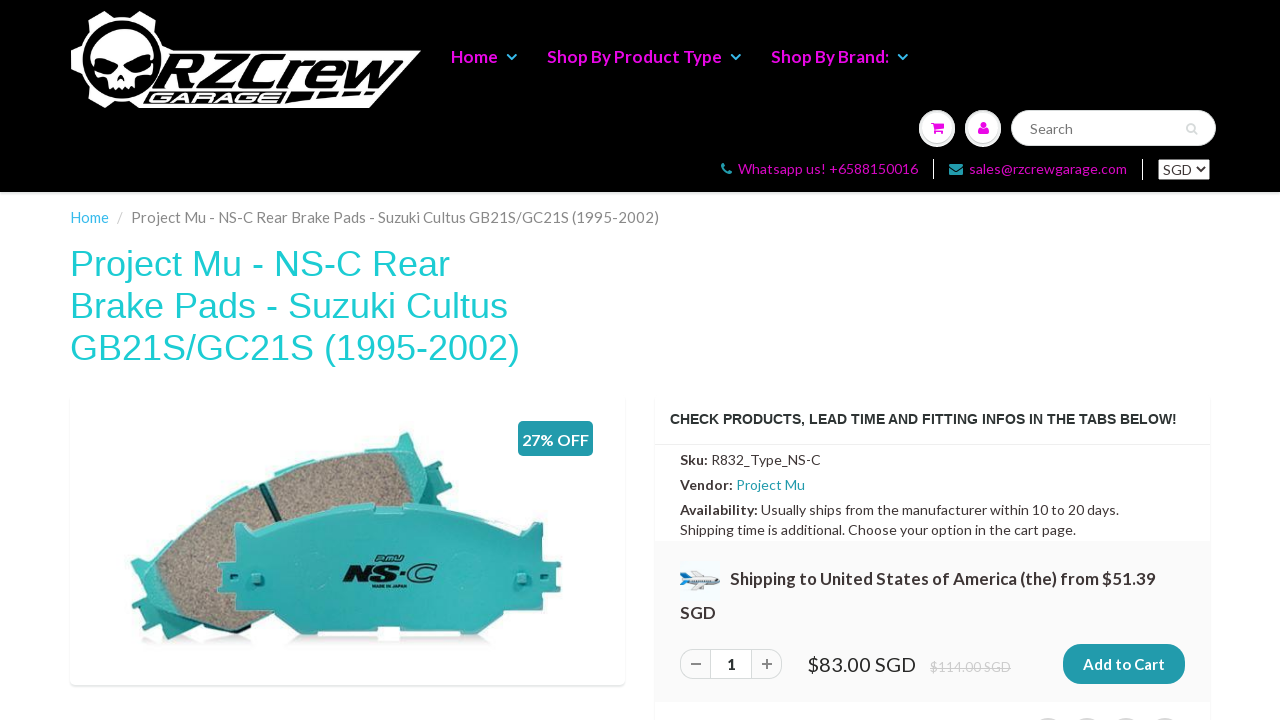

--- FILE ---
content_type: text/html; charset=utf-8
request_url: https://rzcrewgarage.com/products/project-mu-ns-c-rear-brake-pads-suzuki-cultus-gb21s-gc21s-1995-2002-r832_type_ns-c
body_size: 47172
content:
<!doctype html>
<html lang="en" class="noIE">
<head> 
    <!-- Basic page needs ================================================== -->
    <meta charset="utf-8">
    <meta name="viewport" content="width=device-width, initial-scale=1, maximum-scale=1">
    <meta name="theme-color" content="#229bac">
    <meta name="msvalidate.01" content="1EC3CC7ED0D04B4C90B405ADBD9DE363" />
    <meta name="google-site-verification" content="Ea29mHAP7ZgtpouaJDFEV51qoBJT0N4vgboaukfiT9k" />
    <meta name="google-site-verification" content="JB6AlT56Jn6x7HjLJKxe4--_KUuTfWfVCokadZNMqMQ" />
  <link rel="canonical" href="https://rzcrewgarage.com/products/project-mu-ns-c-rear-brake-pads-suzuki-cultus-gb21s-gc21s-1995-2002-r832_type_ns-c">


<link rel="alternate" href="https://rzcrewgarage.com/products/project-mu-ns-c-rear-brake-pads-suzuki-cultus-gb21s-gc21s-1995-2002-r832_type_ns-c" hreflang="x-default">
  <link rel="alternate" href="https://rzcrewgarage.com/products/project-mu-ns-c-rear-brake-pads-suzuki-cultus-gb21s-gc21s-1995-2002-r832_type_ns-c" hreflang="en">
<link rel="alternate" href="https://www.rzcreweurope.com/products/project-mu-ns-c-rear-brake-pads-suzuki-cultus-gb21s-gc21s-1995-2002-r832_type_ns-c" hreflang="en-AT"><link rel="alternate" href="https://www.rzcreweurope.com/products/project-mu-ns-c-rear-brake-pads-suzuki-cultus-gb21s-gc21s-1995-2002-r832_type_ns-c" hreflang="en-BE"><link rel="alternate" href="https://www.rzcreweurope.com/products/project-mu-ns-c-rear-brake-pads-suzuki-cultus-gb21s-gc21s-1995-2002-r832_type_ns-c" hreflang="en-BG"><link rel="alternate" href="https://www.rzcreweurope.com/products/project-mu-ns-c-rear-brake-pads-suzuki-cultus-gb21s-gc21s-1995-2002-r832_type_ns-c" hreflang="en-HR"><link rel="alternate" href="https://www.rzcreweurope.com/products/project-mu-ns-c-rear-brake-pads-suzuki-cultus-gb21s-gc21s-1995-2002-r832_type_ns-c" hreflang="en-CY"><link rel="alternate" href="https://www.rzcreweurope.com/products/project-mu-ns-c-rear-brake-pads-suzuki-cultus-gb21s-gc21s-1995-2002-r832_type_ns-c" hreflang="en-CZ"><link rel="alternate" href="https://www.rzcreweurope.com/products/project-mu-ns-c-rear-brake-pads-suzuki-cultus-gb21s-gc21s-1995-2002-r832_type_ns-c" hreflang="en-DK"><link rel="alternate" href="https://www.rzcreweurope.com/products/project-mu-ns-c-rear-brake-pads-suzuki-cultus-gb21s-gc21s-1995-2002-r832_type_ns-c" hreflang="en-EE"><link rel="alternate" href="https://www.rzcreweurope.com/products/project-mu-ns-c-rear-brake-pads-suzuki-cultus-gb21s-gc21s-1995-2002-r832_type_ns-c" hreflang="en-FI"><link rel="alternate" href="https://www.rzcreweurope.com/products/project-mu-ns-c-rear-brake-pads-suzuki-cultus-gb21s-gc21s-1995-2002-r832_type_ns-c" hreflang="en-FR"><link rel="alternate" href="https://www.rzcreweurope.com/products/project-mu-ns-c-rear-brake-pads-suzuki-cultus-gb21s-gc21s-1995-2002-r832_type_ns-c" hreflang="en-DE"><link rel="alternate" href="https://www.rzcreweurope.com/products/project-mu-ns-c-rear-brake-pads-suzuki-cultus-gb21s-gc21s-1995-2002-r832_type_ns-c" hreflang="en-GR"><link rel="alternate" href="https://www.rzcreweurope.com/products/project-mu-ns-c-rear-brake-pads-suzuki-cultus-gb21s-gc21s-1995-2002-r832_type_ns-c" hreflang="en-HU"><link rel="alternate" href="https://www.rzcreweurope.com/products/project-mu-ns-c-rear-brake-pads-suzuki-cultus-gb21s-gc21s-1995-2002-r832_type_ns-c" hreflang="en-IE"><link rel="alternate" href="https://www.rzcreweurope.com/products/project-mu-ns-c-rear-brake-pads-suzuki-cultus-gb21s-gc21s-1995-2002-r832_type_ns-c" hreflang="en-IT"><link rel="alternate" href="https://www.rzcreweurope.com/products/project-mu-ns-c-rear-brake-pads-suzuki-cultus-gb21s-gc21s-1995-2002-r832_type_ns-c" hreflang="en-LV"><link rel="alternate" href="https://www.rzcreweurope.com/products/project-mu-ns-c-rear-brake-pads-suzuki-cultus-gb21s-gc21s-1995-2002-r832_type_ns-c" hreflang="en-LT"><link rel="alternate" href="https://www.rzcreweurope.com/products/project-mu-ns-c-rear-brake-pads-suzuki-cultus-gb21s-gc21s-1995-2002-r832_type_ns-c" hreflang="en-LU"><link rel="alternate" href="https://www.rzcreweurope.com/products/project-mu-ns-c-rear-brake-pads-suzuki-cultus-gb21s-gc21s-1995-2002-r832_type_ns-c" hreflang="en-MT"><link rel="alternate" href="https://www.rzcreweurope.com/products/project-mu-ns-c-rear-brake-pads-suzuki-cultus-gb21s-gc21s-1995-2002-r832_type_ns-c" hreflang="en-NL"><link rel="alternate" href="https://www.rzcreweurope.com/products/project-mu-ns-c-rear-brake-pads-suzuki-cultus-gb21s-gc21s-1995-2002-r832_type_ns-c" hreflang="en-PL"><link rel="alternate" href="https://www.rzcreweurope.com/products/project-mu-ns-c-rear-brake-pads-suzuki-cultus-gb21s-gc21s-1995-2002-r832_type_ns-c" hreflang="en-PT"><link rel="alternate" href="https://www.rzcreweurope.com/products/project-mu-ns-c-rear-brake-pads-suzuki-cultus-gb21s-gc21s-1995-2002-r832_type_ns-c" hreflang="en-RO"><link rel="alternate" href="https://www.rzcreweurope.com/products/project-mu-ns-c-rear-brake-pads-suzuki-cultus-gb21s-gc21s-1995-2002-r832_type_ns-c" hreflang="en-SK"><link rel="alternate" href="https://www.rzcreweurope.com/products/project-mu-ns-c-rear-brake-pads-suzuki-cultus-gb21s-gc21s-1995-2002-r832_type_ns-c" hreflang="en-SI"><link rel="alternate" href="https://www.rzcreweurope.com/products/project-mu-ns-c-rear-brake-pads-suzuki-cultus-gb21s-gc21s-1995-2002-r832_type_ns-c" hreflang="en-ES"><link rel="alternate" href="https://www.rzcreweurope.com/products/project-mu-ns-c-rear-brake-pads-suzuki-cultus-gb21s-gc21s-1995-2002-r832_type_ns-c" hreflang="en-SE"><link rel="alternate" href="https://www.rzcreweurope.com/products/project-mu-ns-c-rear-brake-pads-suzuki-cultus-gb21s-gc21s-1995-2002-r832_type_ns-c" hreflang="en-IS"><link rel="alternate" href="https://www.rzcreweurope.com/products/project-mu-ns-c-rear-brake-pads-suzuki-cultus-gb21s-gc21s-1995-2002-r832_type_ns-c" hreflang="en-NO"><link rel="alternate" href="https://www.rzcreweurope.com/products/project-mu-ns-c-rear-brake-pads-suzuki-cultus-gb21s-gc21s-1995-2002-r832_type_ns-c" hreflang="en-CH"><link rel="alternate" href="https://www.rzcreweurope.com/products/project-mu-ns-c-rear-brake-pads-suzuki-cultus-gb21s-gc21s-1995-2002-r832_type_ns-c" hreflang="en-GB"><link rel="alternate" href="https://www.rzcreweurope.com/products/project-mu-ns-c-rear-brake-pads-suzuki-cultus-gb21s-gc21s-1995-2002-r832_type_ns-c" hreflang="en-LI"><link rel="alternate" href="https://www.rzcreweurope.com/products/project-mu-ns-c-rear-brake-pads-suzuki-cultus-gb21s-gc21s-1995-2002-r832_type_ns-c" hreflang="en-MC"><link rel="alternate" href="https://www.rzcreweurope.com/products/project-mu-ns-c-rear-brake-pads-suzuki-cultus-gb21s-gc21s-1995-2002-r832_type_ns-c" hreflang="en-AD"><link rel="alternate" href="https://www.rzcreweurope.com/products/project-mu-ns-c-rear-brake-pads-suzuki-cultus-gb21s-gc21s-1995-2002-r832_type_ns-c" hreflang="en-SM"><link rel="alternate" href="https://www.rzcreweurope.com/products/project-mu-ns-c-rear-brake-pads-suzuki-cultus-gb21s-gc21s-1995-2002-r832_type_ns-c" hreflang="en-VA"><link rel="alternate" href="https://www.rzcreweurope.com/products/project-mu-ns-c-rear-brake-pads-suzuki-cultus-gb21s-gc21s-1995-2002-r832_type_ns-c" hreflang="en-AL"><link rel="alternate" href="https://www.rzcreweurope.com/products/project-mu-ns-c-rear-brake-pads-suzuki-cultus-gb21s-gc21s-1995-2002-r832_type_ns-c" hreflang="en-BA"><link rel="alternate" href="https://www.rzcreweurope.com/products/project-mu-ns-c-rear-brake-pads-suzuki-cultus-gb21s-gc21s-1995-2002-r832_type_ns-c" hreflang="en-ME"><link rel="alternate" href="https://www.rzcreweurope.com/products/project-mu-ns-c-rear-brake-pads-suzuki-cultus-gb21s-gc21s-1995-2002-r832_type_ns-c" hreflang="en-MK"><link rel="alternate" href="https://www.rzcreweurope.com/products/project-mu-ns-c-rear-brake-pads-suzuki-cultus-gb21s-gc21s-1995-2002-r832_type_ns-c" hreflang="en-MD"><link rel="alternate" href="https://www.rzcreweurope.com/products/project-mu-ns-c-rear-brake-pads-suzuki-cultus-gb21s-gc21s-1995-2002-r832_type_ns-c" hreflang="en-UA"><link rel="alternate" href="https://www.rzcreweurope.com/products/project-mu-ns-c-rear-brake-pads-suzuki-cultus-gb21s-gc21s-1995-2002-r832_type_ns-c" hreflang="en-BY"><link rel="alternate" href="https://www.rzcreweurope.com/products/project-mu-ns-c-rear-brake-pads-suzuki-cultus-gb21s-gc21s-1995-2002-r832_type_ns-c" hreflang="en-GI">





    <link rel="preload" as="image" href="//rzcrewgarage.com/cdn/shopifycloud/storefront/assets/no-image-2048-a2addb12_1400x.gif" type="image/jpeg">

    <!-- Title and description ================================================== --><title>
      Project Mu - NS-C Rear Brake Pads - Suzuki Cultus GB21S/GC21S (1995-2002) - R832_Type_NS-C - Rzcrewgarage &ndash; RZCrew
    </title>

    
<meta name="description" content="Improve Safety and braking performances with these high quality Project Mu - NS-C Rear Brake Pads - Suzuki Cultus GB21S/GC21S (1995-2002). The best Performance parts are on Rzcrewgarage.com">
    
    
    <link rel="shortcut icon" href="//rzcrewgarage.com/cdn/shop/t/62/assets/favicon.png?v=81291437409784363341761531586" type="image/png" />
    
    <!-- Helpers ================================================== -->
    <!-- Added by AVADA SEO Suite -->
	  <style type="text/css">@import url("[data-uri]");</style><div data-custom="value" aria-label="Description" data-id="main-Page-23" id="fv-loading-icon" class="mainBodyContainer" data-optimizer="layout" aria-hidden="true">&#915;</div> 

 

<!-- meta basic type product --><!-- meta basic type collection --><!-- meta basic type article -->

	  <!-- /Added by AVADA SEO Suite -->
    
  <meta property="og:type" content="product">
  <meta property="og:title" content="Project Mu - NS-C Rear Brake Pads - Suzuki Cultus GB21S/GC21S (1995-2002)">
  
  <meta property="og:image" content="http://rzcrewgarage.com/cdn/shop/products/Project_Mu_Type_NS-C_Brake_Pads_98d016dc-6068-4d76-b3ff-5a73750fa7d7_800x.jpg?v=1710198897">
  <meta property="og:image:secure_url" content="https://rzcrewgarage.com/cdn/shop/products/Project_Mu_Type_NS-C_Brake_Pads_98d016dc-6068-4d76-b3ff-5a73750fa7d7_800x.jpg?v=1710198897">
  
  <meta property="og:price:amount" content="83.00">
  <meta property="og:price:currency" content="SGD">


  <meta property="og:description" content="Improve Safety and braking performances with these high quality Project Mu - NS-C Rear Brake Pads - Suzuki Cultus GB21S/GC21S (1995-2002). The best Performance parts are on Rzcrewgarage.com">   

  <meta property="og:url" content="https://rzcrewgarage.com/products/project-mu-ns-c-rear-brake-pads-suzuki-cultus-gb21s-gc21s-1995-2002-r832_type_ns-c">
  <meta property="og:site_name" content="RZCrew">



<meta name="twitter:card" content="summary">

  <meta name="twitter:title" content="Project Mu - NS-C Rear Brake Pads - Suzuki Cultus GB21S/GC21S (1995-2002)">
  <meta name="twitter:description" content="Specifications:Manufacturer: Project MuPosition: RearPurpose: StreetMaterial: Non-steelApplicable Rotor Temperature: 0~400CFriction Coefficient: 0.34~0.38FEATURES:- Compatible for Vehicle inspection- Compatible with Radial Tire- Compatible with Bigger Wheels- Less Noise and DustThese brake pads have been designed for everyday use street use applications. This specific compound was developed for a slight bump in overall performance from the factory pads with extremely low noise and brake dust.Disclaimer:Product picture is generic. Actual Brake pad shape may differ.Car Fitment may change depending on the year, ABS equipped and trim. Please contact us if you are unsure.Taxes:Singapore and Malaysia: All import taxes are included in our pricing.European Tva, Iva: Taxes will be calculated during checkout at our company import rate. No additional charges will be added by your local authority.USA: If this product is shipped from our US warehouse then taxes are included. Otherwise, please refer to the rest">
  <meta name="twitter:image" content="https://rzcrewgarage.com/cdn/shop/products/Project_Mu_Type_NS-C_Brake_Pads_98d016dc-6068-4d76-b3ff-5a73750fa7d7_800x.jpg?v=1710198897">
  <meta name="twitter:image:width" content="240">
  <meta name="twitter:image:height" content="240">


    <link href="//rzcrewgarage.com/cdn/shop/t/62/assets/apps.css?v=101887859697142610801761531586" rel="stylesheet" type="text/css" media="all" />
    <link href="//rzcrewgarage.com/cdn/shop/t/62/assets/style.css?v=56903713939014006051761553739" rel="stylesheet" type="text/css" media="all" />
    <link href="//rzcrewgarage.com/cdn/shop/t/62/assets/flexslider.css?v=177870662464009590801761531586" rel="stylesheet" type="text/css" media="all" />
    <link href="//rzcrewgarage.com/cdn/shop/t/62/assets/flexslider-product.css?v=98034982029367140641761531586" rel="stylesheet" type="text/css" media="all" />
    <script src="//rzcrewgarage.com/cdn/shop/t/62/assets/jquery.js?v=66491472781846286831761531586" type="text/javascript"></script>
    <script src="//www.searchanise.com/widgets/shopify/init.js?a=0C7k3G1n6S"></script>
    
    
    <link rel="stylesheet" type="text/css" href="//fonts.googleapis.com/css?family=Lato:300,400,700,900">
     
    <script>window.performance && window.performance.mark && window.performance.mark('shopify.content_for_header.start');</script><meta name="google-site-verification" content="JB6AlT56Jn6x7HjLJKxe4--_KUuTfWfVCokadZNMqMQ">
<meta id="shopify-digital-wallet" name="shopify-digital-wallet" content="/23435009/digital_wallets/dialog">
<meta name="shopify-checkout-api-token" content="7b2facc15dd45628b2286726163f50e1">
<link rel="alternate" type="application/json+oembed" href="https://rzcrewgarage.com/products/project-mu-ns-c-rear-brake-pads-suzuki-cultus-gb21s-gc21s-1995-2002-r832_type_ns-c.oembed">
<script async="async" src="/checkouts/internal/preloads.js?locale=en-SG"></script>
<link rel="preconnect" href="https://shop.app" crossorigin="anonymous">
<script async="async" src="https://shop.app/checkouts/internal/preloads.js?locale=en-SG&shop_id=23435009" crossorigin="anonymous"></script>
<script id="apple-pay-shop-capabilities" type="application/json">{"shopId":23435009,"countryCode":"SG","currencyCode":"SGD","merchantCapabilities":["supports3DS"],"merchantId":"gid:\/\/shopify\/Shop\/23435009","merchantName":"RZCrew","requiredBillingContactFields":["postalAddress","email","phone"],"requiredShippingContactFields":["postalAddress","email","phone"],"shippingType":"shipping","supportedNetworks":["visa","masterCard","amex"],"total":{"type":"pending","label":"RZCrew","amount":"1.00"},"shopifyPaymentsEnabled":true,"supportsSubscriptions":true}</script>
<script id="shopify-features" type="application/json">{"accessToken":"7b2facc15dd45628b2286726163f50e1","betas":["rich-media-storefront-analytics"],"domain":"rzcrewgarage.com","predictiveSearch":true,"shopId":23435009,"locale":"en"}</script>
<script>var Shopify = Shopify || {};
Shopify.shop = "rzcrew.myshopify.com";
Shopify.locale = "en";
Shopify.currency = {"active":"SGD","rate":"1.0"};
Shopify.country = "SG";
Shopify.theme = {"name":"Copy of ShowTime theme filter 2710 | TEST","id":145612439734,"schema_name":"ShowTime","schema_version":"5.0.7","theme_store_id":687,"role":"main"};
Shopify.theme.handle = "null";
Shopify.theme.style = {"id":null,"handle":null};
Shopify.cdnHost = "rzcrewgarage.com/cdn";
Shopify.routes = Shopify.routes || {};
Shopify.routes.root = "/";</script>
<script type="module">!function(o){(o.Shopify=o.Shopify||{}).modules=!0}(window);</script>
<script>!function(o){function n(){var o=[];function n(){o.push(Array.prototype.slice.apply(arguments))}return n.q=o,n}var t=o.Shopify=o.Shopify||{};t.loadFeatures=n(),t.autoloadFeatures=n()}(window);</script>
<script>
  window.ShopifyPay = window.ShopifyPay || {};
  window.ShopifyPay.apiHost = "shop.app\/pay";
  window.ShopifyPay.redirectState = null;
</script>
<script id="shop-js-analytics" type="application/json">{"pageType":"product"}</script>
<script defer="defer" async type="module" src="//rzcrewgarage.com/cdn/shopifycloud/shop-js/modules/v2/client.init-shop-cart-sync_CGREiBkR.en.esm.js"></script>
<script defer="defer" async type="module" src="//rzcrewgarage.com/cdn/shopifycloud/shop-js/modules/v2/chunk.common_Bt2Up4BP.esm.js"></script>
<script type="module">
  await import("//rzcrewgarage.com/cdn/shopifycloud/shop-js/modules/v2/client.init-shop-cart-sync_CGREiBkR.en.esm.js");
await import("//rzcrewgarage.com/cdn/shopifycloud/shop-js/modules/v2/chunk.common_Bt2Up4BP.esm.js");

  window.Shopify.SignInWithShop?.initShopCartSync?.({"fedCMEnabled":true,"windoidEnabled":true});

</script>
<script>
  window.Shopify = window.Shopify || {};
  if (!window.Shopify.featureAssets) window.Shopify.featureAssets = {};
  window.Shopify.featureAssets['shop-js'] = {"shop-cart-sync":["modules/v2/client.shop-cart-sync_CQNAmp__.en.esm.js","modules/v2/chunk.common_Bt2Up4BP.esm.js"],"init-windoid":["modules/v2/client.init-windoid_BMafEeJe.en.esm.js","modules/v2/chunk.common_Bt2Up4BP.esm.js"],"shop-cash-offers":["modules/v2/client.shop-cash-offers_3d66YIS3.en.esm.js","modules/v2/chunk.common_Bt2Up4BP.esm.js","modules/v2/chunk.modal_Dk0o9ppo.esm.js"],"init-fed-cm":["modules/v2/client.init-fed-cm_B-WG4sqw.en.esm.js","modules/v2/chunk.common_Bt2Up4BP.esm.js"],"shop-toast-manager":["modules/v2/client.shop-toast-manager_DhuhblEJ.en.esm.js","modules/v2/chunk.common_Bt2Up4BP.esm.js"],"shop-button":["modules/v2/client.shop-button_B5xLHL5j.en.esm.js","modules/v2/chunk.common_Bt2Up4BP.esm.js"],"avatar":["modules/v2/client.avatar_BTnouDA3.en.esm.js"],"init-shop-email-lookup-coordinator":["modules/v2/client.init-shop-email-lookup-coordinator_hqFayTDE.en.esm.js","modules/v2/chunk.common_Bt2Up4BP.esm.js"],"init-shop-cart-sync":["modules/v2/client.init-shop-cart-sync_CGREiBkR.en.esm.js","modules/v2/chunk.common_Bt2Up4BP.esm.js"],"shop-login-button":["modules/v2/client.shop-login-button_g5QkWrqe.en.esm.js","modules/v2/chunk.common_Bt2Up4BP.esm.js","modules/v2/chunk.modal_Dk0o9ppo.esm.js"],"pay-button":["modules/v2/client.pay-button_Cuf0bNvL.en.esm.js","modules/v2/chunk.common_Bt2Up4BP.esm.js"],"init-shop-for-new-customer-accounts":["modules/v2/client.init-shop-for-new-customer-accounts_Bxwhl6__.en.esm.js","modules/v2/client.shop-login-button_g5QkWrqe.en.esm.js","modules/v2/chunk.common_Bt2Up4BP.esm.js","modules/v2/chunk.modal_Dk0o9ppo.esm.js"],"init-customer-accounts-sign-up":["modules/v2/client.init-customer-accounts-sign-up_al3d1WE3.en.esm.js","modules/v2/client.shop-login-button_g5QkWrqe.en.esm.js","modules/v2/chunk.common_Bt2Up4BP.esm.js","modules/v2/chunk.modal_Dk0o9ppo.esm.js"],"shop-follow-button":["modules/v2/client.shop-follow-button_B9MutJJO.en.esm.js","modules/v2/chunk.common_Bt2Up4BP.esm.js","modules/v2/chunk.modal_Dk0o9ppo.esm.js"],"checkout-modal":["modules/v2/client.checkout-modal_OBPaeP-J.en.esm.js","modules/v2/chunk.common_Bt2Up4BP.esm.js","modules/v2/chunk.modal_Dk0o9ppo.esm.js"],"init-customer-accounts":["modules/v2/client.init-customer-accounts_Brxa5h1K.en.esm.js","modules/v2/client.shop-login-button_g5QkWrqe.en.esm.js","modules/v2/chunk.common_Bt2Up4BP.esm.js","modules/v2/chunk.modal_Dk0o9ppo.esm.js"],"lead-capture":["modules/v2/client.lead-capture_BBBv1Qpe.en.esm.js","modules/v2/chunk.common_Bt2Up4BP.esm.js","modules/v2/chunk.modal_Dk0o9ppo.esm.js"],"shop-login":["modules/v2/client.shop-login_DoNRI_y4.en.esm.js","modules/v2/chunk.common_Bt2Up4BP.esm.js","modules/v2/chunk.modal_Dk0o9ppo.esm.js"],"payment-terms":["modules/v2/client.payment-terms_BlOJedZ2.en.esm.js","modules/v2/chunk.common_Bt2Up4BP.esm.js","modules/v2/chunk.modal_Dk0o9ppo.esm.js"]};
</script>
<script>(function() {
  var isLoaded = false;
  function asyncLoad() {
    if (isLoaded) return;
    isLoaded = true;
    var urls = ["https:\/\/embed.tawk.to\/widget-script\/56970ef4d9baaf8d1f3d5875\/default.js?shop=rzcrew.myshopify.com","\/\/sr-cdn.azureedge.net\/Scripts\/windowshoppers.min.js?shop=rzcrew.myshopify.com","https:\/\/gateway.apaylater.com\/plugins\/shopify-product-detail.js?shop=rzcrew.myshopify.com","https:\/\/gateway.apaylater.com\/plugins\/shopify-product-list.js?shop=rzcrew.myshopify.com","https:\/\/static.klaviyo.com\/onsite\/js\/MXii53\/klaviyo.js?company_id=MXii53\u0026shop=rzcrew.myshopify.com","https:\/\/cdn.hextom.com\/js\/quickannouncementbar.js?shop=rzcrew.myshopify.com","\/\/searchserverapi1.com\/widgets\/shopify\/init.js?a=0C7k3G1n6S\u0026shop=rzcrew.myshopify.com"];
    for (var i = 0; i < urls.length; i++) {
      var s = document.createElement('script');
      s.type = 'text/javascript';
      s.async = true;
      s.src = urls[i];
      var x = document.getElementsByTagName('script')[0];
      x.parentNode.insertBefore(s, x);
    }
  };
  if(window.attachEvent) {
    window.attachEvent('onload', asyncLoad);
  } else {
    window.addEventListener('load', asyncLoad, false);
  }
})();</script>
<script id="__st">var __st={"a":23435009,"offset":28800,"reqid":"86c13529-c355-4471-8bf8-5d6b6a43bf82-1762773434","pageurl":"rzcrewgarage.com\/products\/project-mu-ns-c-rear-brake-pads-suzuki-cultus-gb21s-gc21s-1995-2002-r832_type_ns-c","u":"37f9c75221f3","p":"product","rtyp":"product","rid":6240884818102};</script>
<script>window.ShopifyPaypalV4VisibilityTracking = true;</script>
<script id="captcha-bootstrap">!function(){'use strict';const t='contact',e='account',n='new_comment',o=[[t,t],['blogs',n],['comments',n],[t,'customer']],c=[[e,'customer_login'],[e,'guest_login'],[e,'recover_customer_password'],[e,'create_customer']],r=t=>t.map((([t,e])=>`form[action*='/${t}']:not([data-nocaptcha='true']) input[name='form_type'][value='${e}']`)).join(','),a=t=>()=>t?[...document.querySelectorAll(t)].map((t=>t.form)):[];function s(){const t=[...o],e=r(t);return a(e)}const i='password',u='form_key',d=['recaptcha-v3-token','g-recaptcha-response','h-captcha-response',i],f=()=>{try{return window.sessionStorage}catch{return}},m='__shopify_v',_=t=>t.elements[u];function p(t,e,n=!1){try{const o=window.sessionStorage,c=JSON.parse(o.getItem(e)),{data:r}=function(t){const{data:e,action:n}=t;return t[m]||n?{data:e,action:n}:{data:t,action:n}}(c);for(const[e,n]of Object.entries(r))t.elements[e]&&(t.elements[e].value=n);n&&o.removeItem(e)}catch(o){console.error('form repopulation failed',{error:o})}}const l='form_type',E='cptcha';function T(t){t.dataset[E]=!0}const w=window,h=w.document,L='Shopify',v='ce_forms',y='captcha';let A=!1;((t,e)=>{const n=(g='f06e6c50-85a8-45c8-87d0-21a2b65856fe',I='https://cdn.shopify.com/shopifycloud/storefront-forms-hcaptcha/ce_storefront_forms_captcha_hcaptcha.v1.5.2.iife.js',D={infoText:'Protected by hCaptcha',privacyText:'Privacy',termsText:'Terms'},(t,e,n)=>{const o=w[L][v],c=o.bindForm;if(c)return c(t,g,e,D).then(n);var r;o.q.push([[t,g,e,D],n]),r=I,A||(h.body.append(Object.assign(h.createElement('script'),{id:'captcha-provider',async:!0,src:r})),A=!0)});var g,I,D;w[L]=w[L]||{},w[L][v]=w[L][v]||{},w[L][v].q=[],w[L][y]=w[L][y]||{},w[L][y].protect=function(t,e){n(t,void 0,e),T(t)},Object.freeze(w[L][y]),function(t,e,n,w,h,L){const[v,y,A,g]=function(t,e,n){const i=e?o:[],u=t?c:[],d=[...i,...u],f=r(d),m=r(i),_=r(d.filter((([t,e])=>n.includes(e))));return[a(f),a(m),a(_),s()]}(w,h,L),I=t=>{const e=t.target;return e instanceof HTMLFormElement?e:e&&e.form},D=t=>v().includes(t);t.addEventListener('submit',(t=>{const e=I(t);if(!e)return;const n=D(e)&&!e.dataset.hcaptchaBound&&!e.dataset.recaptchaBound,o=_(e),c=g().includes(e)&&(!o||!o.value);(n||c)&&t.preventDefault(),c&&!n&&(function(t){try{if(!f())return;!function(t){const e=f();if(!e)return;const n=_(t);if(!n)return;const o=n.value;o&&e.removeItem(o)}(t);const e=Array.from(Array(32),(()=>Math.random().toString(36)[2])).join('');!function(t,e){_(t)||t.append(Object.assign(document.createElement('input'),{type:'hidden',name:u})),t.elements[u].value=e}(t,e),function(t,e){const n=f();if(!n)return;const o=[...t.querySelectorAll(`input[type='${i}']`)].map((({name:t})=>t)),c=[...d,...o],r={};for(const[a,s]of new FormData(t).entries())c.includes(a)||(r[a]=s);n.setItem(e,JSON.stringify({[m]:1,action:t.action,data:r}))}(t,e)}catch(e){console.error('failed to persist form',e)}}(e),e.submit())}));const S=(t,e)=>{t&&!t.dataset[E]&&(n(t,e.some((e=>e===t))),T(t))};for(const o of['focusin','change'])t.addEventListener(o,(t=>{const e=I(t);D(e)&&S(e,y())}));const B=e.get('form_key'),M=e.get(l),P=B&&M;t.addEventListener('DOMContentLoaded',(()=>{const t=y();if(P)for(const e of t)e.elements[l].value===M&&p(e,B);[...new Set([...A(),...v().filter((t=>'true'===t.dataset.shopifyCaptcha))])].forEach((e=>S(e,t)))}))}(h,new URLSearchParams(w.location.search),n,t,e,['guest_login'])})(!0,!0)}();</script>
<script integrity="sha256-52AcMU7V7pcBOXWImdc/TAGTFKeNjmkeM1Pvks/DTgc=" data-source-attribution="shopify.loadfeatures" defer="defer" src="//rzcrewgarage.com/cdn/shopifycloud/storefront/assets/storefront/load_feature-81c60534.js" crossorigin="anonymous"></script>
<script crossorigin="anonymous" defer="defer" src="//rzcrewgarage.com/cdn/shopifycloud/storefront/assets/shopify_pay/storefront-65b4c6d7.js?v=20250812"></script>
<script data-source-attribution="shopify.dynamic_checkout.dynamic.init">var Shopify=Shopify||{};Shopify.PaymentButton=Shopify.PaymentButton||{isStorefrontPortableWallets:!0,init:function(){window.Shopify.PaymentButton.init=function(){};var t=document.createElement("script");t.src="https://rzcrewgarage.com/cdn/shopifycloud/portable-wallets/latest/portable-wallets.en.js",t.type="module",document.head.appendChild(t)}};
</script>
<script data-source-attribution="shopify.dynamic_checkout.buyer_consent">
  function portableWalletsHideBuyerConsent(e){var t=document.getElementById("shopify-buyer-consent"),n=document.getElementById("shopify-subscription-policy-button");t&&n&&(t.classList.add("hidden"),t.setAttribute("aria-hidden","true"),n.removeEventListener("click",e))}function portableWalletsShowBuyerConsent(e){var t=document.getElementById("shopify-buyer-consent"),n=document.getElementById("shopify-subscription-policy-button");t&&n&&(t.classList.remove("hidden"),t.removeAttribute("aria-hidden"),n.addEventListener("click",e))}window.Shopify?.PaymentButton&&(window.Shopify.PaymentButton.hideBuyerConsent=portableWalletsHideBuyerConsent,window.Shopify.PaymentButton.showBuyerConsent=portableWalletsShowBuyerConsent);
</script>
<script data-source-attribution="shopify.dynamic_checkout.cart.bootstrap">document.addEventListener("DOMContentLoaded",(function(){function t(){return document.querySelector("shopify-accelerated-checkout-cart, shopify-accelerated-checkout")}if(t())Shopify.PaymentButton.init();else{new MutationObserver((function(e,n){t()&&(Shopify.PaymentButton.init(),n.disconnect())})).observe(document.body,{childList:!0,subtree:!0})}}));
</script>
<link id="shopify-accelerated-checkout-styles" rel="stylesheet" media="screen" href="https://rzcrewgarage.com/cdn/shopifycloud/portable-wallets/latest/accelerated-checkout-backwards-compat.css" crossorigin="anonymous">
<style id="shopify-accelerated-checkout-cart">
        #shopify-buyer-consent {
  margin-top: 1em;
  display: inline-block;
  width: 100%;
}

#shopify-buyer-consent.hidden {
  display: none;
}

#shopify-subscription-policy-button {
  background: none;
  border: none;
  padding: 0;
  text-decoration: underline;
  font-size: inherit;
  cursor: pointer;
}

#shopify-subscription-policy-button::before {
  box-shadow: none;
}

      </style>

<script>window.performance && window.performance.mark && window.performance.mark('shopify.content_for_header.end');</script> 
    <!--[if lt IE 9]>
    <script src="//html5shiv.googlecode.com/svn/trunk/html5.js" type="text/javascript"></script>
    <![endif]-->

    
    <script src="//rzcrewgarage.com/cdn/shop/t/62/assets/stickySidebar.js?v=125775785042718744981761531586" type="text/javascript"></script> 

    <!-- "snippets/booster-seo.liquid" was not rendered, the associated app was uninstalled -->

    <script>
if (window.RhEasy === undefined) {
    window.RhEasy = {
  "platform" : "SHOPIFY",
  "conversionId" : 536694152,
  "conversionLabel" : "oBstCKDclOkBEIib9f8B"
}
}

    window.RhEasy.pageType = 'product';
    window.RhEasy.product = {
        productId: '6240884818102',
        variantId: '37982481383606',
        productName: 'Project Mu - NS-C Rear Brake Pads - Suzuki Cultus GB21S/GC21S (1995-2002)',
        price: 83.0,
        currency: 'SGD'
    };



</script>
  
    <!-- Theme Global App JS ================================================== -->
    <script>
      var app = app || {
        data:{
          template:"product",
          money_format: "${{amount}}"
        }
      }
    </script>
  
<script type="text/javascript">

(function(window, document) {
    if (window.rheasy_fbq) return;
    window.rheasy_fbq = (function() {
        if (arguments.length === 0) {
            return;
        }

        var pixelId, trackType, contentObj;     //get parameters:

        if (typeof arguments[0] === 'string') pixelId = arguments[0];       //param string PIXEL ID
        if (typeof arguments[1] === 'string') trackType = arguments[1];     //param string TRACK TYPE (PageView, Purchase)
        if (typeof arguments[2] === 'object') contentObj = arguments[2];    //param object (may be null):
                                                                            //    {value : subtotal_price,
                                                                            //     content_type : some_string,
                                                                            //     currency : shop_curency,
                                                                            //     contents : [{id, quantity, item_price}, ...] instance of array
                                                                            //    }

        var argumentsAreValid = typeof pixelId === 'string' && pixelId.replace(/\s+/gi, '') !== '' &&
            typeof trackType === 'string' && trackType.replace(/\s+/gi, '') !== '';

        if (!argumentsAreValid) {
            console.error('RH PIXEL - INVALID ARGUMENTS');
            return;
        }

        var params = [];
        params.push('id=' + encodeURIComponent(pixelId));
        switch (trackType) {
            case 'PageView':
            case 'ViewContent':
            case 'Search':
            case 'AddToCart':
            case 'InitiateCheckout':
            case 'AddPaymentInfo':
            case 'Lead':
            case 'CompleteRegistration':
            case 'Purchase':
            case 'AddToWishlist':
                params.push('ev=' + encodeURIComponent(trackType));
                break;
            default:
                console.error('RH PIXEL - BAD TRACKTYPE');
                return;
        }

        params.push('dl=' + encodeURIComponent(document.location.href));
        if (document.referrer) params.push('rl=' + encodeURIComponent(document.referrer));
        params.push('if=false');
        params.push('ts=' + new Date().getTime());

        /* Custom parameters to string */
        if (typeof contentObj === 'object') {                                               //`contents : [{id, quantity, item_price}, ...]` to string
            for (var u in contentObj) {
                if (typeof contentObj[u] === 'object' && contentObj[u] instanceof Array) {  // `[{id, quantity, item_price}, ...]` to string
                    if (contentObj[u].length > 0) {
                        for (var y = 0; y < contentObj[u].length; y++) {
                            if (typeof contentObj[u][y] === 'object') {                     // `{id, quantity, item_price}` to string
                                contentObj[u][y] = JSON.stringify(contentObj[u][y]);
                            }
                            contentObj[u][y] = (contentObj[u][y] + '')  //JSON to string
                                .replace(/^\s+|\s+$/gi, '')             //delete white characterts from begin on end of the string
                                .replace(/\s+/gi, ' ')                  //replace white characters inside string to ' '
                        }
                        params.push('cd[' + u + ']=' + encodeURIComponent(contentObj[u].join(',')   //create JSON array - [param1,param2,param3]
                            .replace(/^/gi, '[')
                            .replace(/$/gi, ']')))
                    }
                } else if (typeof contentObj[u] === 'string') {
                    params.push('cd[' + u + ']=' + encodeURIComponent(contentObj[u]));
                }
            }
        }

        var imgId = new Date().getTime();
        var img = document.createElement('img');
        img.id = 'fb_' + imgId, img.src = 'https://www.facebook.com/tr/?' + params.join('&'), img.width = 1, img.height = 1, img.style = 'display:none;';
        document.head.appendChild(img);
        window.setTimeout(function() { var t = document.getElementById('fb_' + imgId);
            t.parentElement.removeChild(t); }, 1000);

    });
})(window, document);

    rheasy_fbq('154032655301415', 'PageView');
</script>
 <div id="shopify-section-filter-menu-settings" class="shopify-section"><style type="text/css">
/*  Filter Menu Color and Image Section CSS */</style>
<link href="//rzcrewgarage.com/cdn/shop/t/62/assets/filter-menu.scss.css?v=6916137992023331071761553738" rel="stylesheet" type="text/css" media="all" />
<script src="//rzcrewgarage.com/cdn/shop/t/62/assets/filter-menu.js?v=32825778822529951301761531586" type="text/javascript"></script>





</div>
<!-- BEGIN app block: shopify://apps/avada-seo-suite/blocks/avada-seo/15507c6e-1aa3-45d3-b698-7e175e033440 --><script>
  window.AVADA_SEO_ENABLED = true;
</script><!-- BEGIN app snippet: avada-broken-link-manager --><!-- END app snippet --><!-- BEGIN app snippet: avada-seo-site --><meta name="google-site-verification" content="4h1RKaK_ikPwNewuQinVZ7207xwwwQEWqWFrnxOv0XU" /><meta name="" content="" /><meta name="" content="" /><meta name="" content="" /><meta name="" content="" /><!-- END app snippet --><!-- BEGIN app snippet: avada-robot-onpage --><!-- Avada SEO Robot Onpage -->












<!-- END app snippet --><!-- BEGIN app snippet: avada-frequently-asked-questions -->







<!-- END app snippet --><!-- BEGIN app snippet: avada-custom-css --> <!-- BEGIN Avada SEO custom CSS END -->


<!-- END Avada SEO custom CSS END -->
<!-- END app snippet --><!-- BEGIN app snippet: avada-blog-posts-and-article --><!-- END app snippet --><!-- BEGIN app snippet: avada-homepage --><!-- END app snippet --><!-- BEGIN app snippet: avada-local-business -->




  

  

<!-- END app snippet --><!-- BEGIN app snippet: avada-seo-preload --><script>
  const ignore = ["\/cart","\/account"];
  window.FPConfig = {
      delay: 0,
      ignoreKeywords: ignore || ['/cart', '/account/login', '/account/logout', '/account'],
      maxRPS: 3,
      hoverDelay: 50
  };
</script>

<script src="https://cdn.shopify.com/extensions/019a29db-5f50-78c5-9396-a96f8c98eb92/avada-seo-suite-208/assets/flying-pages.js" defer="defer"></script>


<!-- END app snippet --><!-- BEGIN app snippet: avada-seo-social -->
<meta property="og:site_name" content="Rzcrewgarage">
  <meta property="og:url" content="https://rzcrewgarage.com/products/project-mu-ns-c-rear-brake-pads-suzuki-cultus-gb21s-gc21s-1995-2002-r832_type_ns-c">
  <meta property="og:type" content="product"><meta property="og:title" content="Project Mu - NS-C Rear Brake Pads - Suzuki Cultus GB21S/GC21S (1995-2002)"><meta property="og:description" content="Improve Safety and braking performances with these high quality Project Mu - NS-C Rear Brake Pads - Suzuki Cultus GB21S/GC21S (1995-2002). The best Performance parts are on Rzcrewgarage.com"><meta property="product:availability" content="instock">
    <meta property="product:price:amount"
          content="83.0">
    <meta property="product:price:currency" content="SGD"><meta property="og:image" content="http://rzcrewgarage.com/cdn/shop/products/Project_Mu_Type_NS-C_Brake_Pads_98d016dc-6068-4d76-b3ff-5a73750fa7d7.jpg?v=1710198897&width=600">
        <meta property="og:image:secure_url" content="https://rzcrewgarage.com/cdn/shop/products/Project_Mu_Type_NS-C_Brake_Pads_98d016dc-6068-4d76-b3ff-5a73750fa7d7.jpg?v=1710198897&width=600">
        <meta property="og:image:width" content="529">
        <meta property="og:image:height" content="250">
        <meta property="og:image:alt" content="Project Mu - NS-C Rear Brake Pads - Suzuki Cultus GB21S/GC21S (1995-2002) - R832_Type_NS-C - Rzcrewgarage">
      
<meta name="twitter:site" content="@Rzcrewgarage"><meta name="twitter:card" content="summary_large_image">
<meta name="twitter:title" content="Project Mu - NS-C Rear Brake Pads - Suzuki Cultus GB21S/GC21S (1995-2002)">
<meta name="twitter:description" content="Improve Safety and braking performances with these high quality Project Mu - NS-C Rear Brake Pads - Suzuki Cultus GB21S/GC21S (1995-2002)...">
<meta name="twitter:image" content="http://rzcrewgarage.com/cdn/shop/products/Project_Mu_Type_NS-C_Brake_Pads_98d016dc-6068-4d76-b3ff-5a73750fa7d7.jpg?v=1710198897">
      

<!-- END app snippet --><!-- BEGIN app snippet: avada-breadcrumb --><script type='application/ld+json'>
  {
    "@context": "https://schema.org",
    "@type": "BreadcrumbList",
    "itemListElement": [
      {
        "@type": "ListItem",
        "position": 1,
        "name": "Home",
        "item": "https://rzcrewgarage.com"
    },{
      "@type": "ListItem",
      "position": 2,
      "name": "Project Mu - NS-C Rear Brake Pads - Suzuki Cultus GB21S/GC21S (1995-2002)",
      "item": "https://rzcrewgarage.com/products/project-mu-ns-c-rear-brake-pads-suzuki-cultus-gb21s-gc21s-1995-2002-r832_type_ns-c"
    }]
}
</script><!-- END app snippet --><!-- BEGIN app snippet: avada-loading --><style>
  @keyframes avada-rotate {
    0% { transform: rotate(0); }
    100% { transform: rotate(360deg); }
  }

  @keyframes avada-fade-out {
    0% { opacity: 1; visibility: visible; }
    100% { opacity: 0; visibility: hidden; }
  }

  .Avada-LoadingScreen {
    display: none;
    width: 100%;
    height: 100vh;
    top: 0;
    position: fixed;
    z-index: 9999;
    display: flex;
    align-items: center;
    justify-content: center;
  
    background-color: #F2F2F2;
  
  }

  .Avada-LoadingScreen svg {
    animation: avada-rotate 1s linear infinite;
    width: 75px;
    height: 75px;
  }
</style>
<script>
  const themeId = Shopify.theme.id;
  const loadingSettingsValue = {"bgType":"color","displayShow":"first","durationTime":2,"sizeLoading":"75","bgColor":"#F2F2F2","loadingType":"circle","bgImage":"","loadingColor":"#333333","waitTime":0,"enabled":false,"themeIds":[]};
  const loadingType = loadingSettingsValue?.loadingType;
  function renderLoading() {
    new MutationObserver((mutations, observer) => {
      if (document.body) {
        observer.disconnect();
        const loadingDiv = document.createElement('div');
        loadingDiv.className = 'Avada-LoadingScreen';
        if(loadingType === 'custom_logo' || loadingType === 'favicon_logo') {
          const srcLoadingImage = loadingSettingsValue?.customLogoThemeIds[themeId] || '';
          if(srcLoadingImage) {
            loadingDiv.innerHTML = `
            <img alt="Avada logo"  height="600px" loading="eager"
              src="${srcLoadingImage}&width=600"
              width="600px" />
              `
          }
        }
        if(loadingType === 'circle') {
          loadingDiv.innerHTML = `
        <svg viewBox="0 0 40 40" fill="none" xmlns="http://www.w3.org/2000/svg">
          <path d="M20 3.75C11.0254 3.75 3.75 11.0254 3.75 20C3.75 21.0355 2.91053 21.875 1.875 21.875C0.839475 21.875 0 21.0355 0 20C0 8.9543 8.9543 0 20 0C31.0457 0 40 8.9543 40 20C40 31.0457 31.0457 40 20 40C18.9645 40 18.125 39.1605 18.125 38.125C18.125 37.0895 18.9645 36.25 20 36.25C28.9748 36.25 36.25 28.9748 36.25 20C36.25 11.0254 28.9748 3.75 20 3.75Z" fill="#333333"/>
        </svg>
      `;
        }
        
        document.body.insertBefore(loadingDiv, document.body.firstChild || null);
        const e = '2';
        const t = 'first';
        const o = 'first' === t;
        const a = sessionStorage.getItem('isShowLoadingAvada');
        const n = document.querySelector('.Avada-LoadingScreen');
        if (a && o) return (n.style.display = 'none');
        n.style.display = 'flex';
        const i = document.body;
        i.style.overflow = 'hidden';
        const l = () => {
          i.style.overflow = 'auto';
          n.style.animation = 'avada-fade-out 1s ease-out forwards';
          setTimeout(() => {
            n.style.display = 'none';
          }, 1000);
        };
        if ((o && !a && sessionStorage.setItem('isShowLoadingAvada', true), 'duration_auto' === e)) {
          window.onload = function() {
            l();
          };
          return;
        }
        setTimeout(() => {
          l();
        }, 1000 * e);
      }
    }).observe(document.documentElement, { childList: true, subtree: true });
  };
  function isNullish(value) {
    return value === null || value === undefined;
  }
  const themeIds = '';
  const themeIdsArray = themeIds ? themeIds.split(',') : [];
  
  if(!isNullish(themeIds) && themeIdsArray.includes(themeId.toString()) && loadingSettingsValue?.enabled) {
    renderLoading();
  }
  
  if(isNullish(loadingSettingsValue?.themeIds) && loadingSettingsValue?.enabled) {
    renderLoading();
  }
</script>
<!-- END app snippet --><!-- BEGIN app snippet: avada-seo-social-post --><!-- END app snippet -->
<!-- END app block --><!-- BEGIN app block: shopify://apps/avada-seo-suite/blocks/avada-site-verification/15507c6e-1aa3-45d3-b698-7e175e033440 -->





<script>
  window.AVADA_SITE_VERTIFICATION_ENABLED = true;
</script>


<!-- END app block --><script src="https://cdn.shopify.com/extensions/0199cd72-44c5-7362-9115-96a515fca7d8/socialwidget-instafeed-73/assets/social-widget.min.js" type="text/javascript" defer="defer"></script>
<link href="https://monorail-edge.shopifysvc.com" rel="dns-prefetch">
<script>(function(){if ("sendBeacon" in navigator && "performance" in window) {try {var session_token_from_headers = performance.getEntriesByType('navigation')[0].serverTiming.find(x => x.name == '_s').description;} catch {var session_token_from_headers = undefined;}var session_cookie_matches = document.cookie.match(/_shopify_s=([^;]*)/);var session_token_from_cookie = session_cookie_matches && session_cookie_matches.length === 2 ? session_cookie_matches[1] : "";var session_token = session_token_from_headers || session_token_from_cookie || "";function handle_abandonment_event(e) {var entries = performance.getEntries().filter(function(entry) {return /monorail-edge.shopifysvc.com/.test(entry.name);});if (!window.abandonment_tracked && entries.length === 0) {window.abandonment_tracked = true;var currentMs = Date.now();var navigation_start = performance.timing.navigationStart;var payload = {shop_id: 23435009,url: window.location.href,navigation_start,duration: currentMs - navigation_start,session_token,page_type: "product"};window.navigator.sendBeacon("https://monorail-edge.shopifysvc.com/v1/produce", JSON.stringify({schema_id: "online_store_buyer_site_abandonment/1.1",payload: payload,metadata: {event_created_at_ms: currentMs,event_sent_at_ms: currentMs}}));}}window.addEventListener('pagehide', handle_abandonment_event);}}());</script>
<script id="web-pixels-manager-setup">(function e(e,d,r,n,o){if(void 0===o&&(o={}),!Boolean(null===(a=null===(i=window.Shopify)||void 0===i?void 0:i.analytics)||void 0===a?void 0:a.replayQueue)){var i,a;window.Shopify=window.Shopify||{};var t=window.Shopify;t.analytics=t.analytics||{};var s=t.analytics;s.replayQueue=[],s.publish=function(e,d,r){return s.replayQueue.push([e,d,r]),!0};try{self.performance.mark("wpm:start")}catch(e){}var l=function(){var e={modern:/Edge?\/(1{2}[4-9]|1[2-9]\d|[2-9]\d{2}|\d{4,})\.\d+(\.\d+|)|Firefox\/(1{2}[4-9]|1[2-9]\d|[2-9]\d{2}|\d{4,})\.\d+(\.\d+|)|Chrom(ium|e)\/(9{2}|\d{3,})\.\d+(\.\d+|)|(Maci|X1{2}).+ Version\/(15\.\d+|(1[6-9]|[2-9]\d|\d{3,})\.\d+)([,.]\d+|)( \(\w+\)|)( Mobile\/\w+|) Safari\/|Chrome.+OPR\/(9{2}|\d{3,})\.\d+\.\d+|(CPU[ +]OS|iPhone[ +]OS|CPU[ +]iPhone|CPU IPhone OS|CPU iPad OS)[ +]+(15[._]\d+|(1[6-9]|[2-9]\d|\d{3,})[._]\d+)([._]\d+|)|Android:?[ /-](13[3-9]|1[4-9]\d|[2-9]\d{2}|\d{4,})(\.\d+|)(\.\d+|)|Android.+Firefox\/(13[5-9]|1[4-9]\d|[2-9]\d{2}|\d{4,})\.\d+(\.\d+|)|Android.+Chrom(ium|e)\/(13[3-9]|1[4-9]\d|[2-9]\d{2}|\d{4,})\.\d+(\.\d+|)|SamsungBrowser\/([2-9]\d|\d{3,})\.\d+/,legacy:/Edge?\/(1[6-9]|[2-9]\d|\d{3,})\.\d+(\.\d+|)|Firefox\/(5[4-9]|[6-9]\d|\d{3,})\.\d+(\.\d+|)|Chrom(ium|e)\/(5[1-9]|[6-9]\d|\d{3,})\.\d+(\.\d+|)([\d.]+$|.*Safari\/(?![\d.]+ Edge\/[\d.]+$))|(Maci|X1{2}).+ Version\/(10\.\d+|(1[1-9]|[2-9]\d|\d{3,})\.\d+)([,.]\d+|)( \(\w+\)|)( Mobile\/\w+|) Safari\/|Chrome.+OPR\/(3[89]|[4-9]\d|\d{3,})\.\d+\.\d+|(CPU[ +]OS|iPhone[ +]OS|CPU[ +]iPhone|CPU IPhone OS|CPU iPad OS)[ +]+(10[._]\d+|(1[1-9]|[2-9]\d|\d{3,})[._]\d+)([._]\d+|)|Android:?[ /-](13[3-9]|1[4-9]\d|[2-9]\d{2}|\d{4,})(\.\d+|)(\.\d+|)|Mobile Safari.+OPR\/([89]\d|\d{3,})\.\d+\.\d+|Android.+Firefox\/(13[5-9]|1[4-9]\d|[2-9]\d{2}|\d{4,})\.\d+(\.\d+|)|Android.+Chrom(ium|e)\/(13[3-9]|1[4-9]\d|[2-9]\d{2}|\d{4,})\.\d+(\.\d+|)|Android.+(UC? ?Browser|UCWEB|U3)[ /]?(15\.([5-9]|\d{2,})|(1[6-9]|[2-9]\d|\d{3,})\.\d+)\.\d+|SamsungBrowser\/(5\.\d+|([6-9]|\d{2,})\.\d+)|Android.+MQ{2}Browser\/(14(\.(9|\d{2,})|)|(1[5-9]|[2-9]\d|\d{3,})(\.\d+|))(\.\d+|)|K[Aa][Ii]OS\/(3\.\d+|([4-9]|\d{2,})\.\d+)(\.\d+|)/},d=e.modern,r=e.legacy,n=navigator.userAgent;return n.match(d)?"modern":n.match(r)?"legacy":"unknown"}(),u="modern"===l?"modern":"legacy",c=(null!=n?n:{modern:"",legacy:""})[u],f=function(e){return[e.baseUrl,"/wpm","/b",e.hashVersion,"modern"===e.buildTarget?"m":"l",".js"].join("")}({baseUrl:d,hashVersion:r,buildTarget:u}),m=function(e){var d=e.version,r=e.bundleTarget,n=e.surface,o=e.pageUrl,i=e.monorailEndpoint;return{emit:function(e){var a=e.status,t=e.errorMsg,s=(new Date).getTime(),l=JSON.stringify({metadata:{event_sent_at_ms:s},events:[{schema_id:"web_pixels_manager_load/3.1",payload:{version:d,bundle_target:r,page_url:o,status:a,surface:n,error_msg:t},metadata:{event_created_at_ms:s}}]});if(!i)return console&&console.warn&&console.warn("[Web Pixels Manager] No Monorail endpoint provided, skipping logging."),!1;try{return self.navigator.sendBeacon.bind(self.navigator)(i,l)}catch(e){}var u=new XMLHttpRequest;try{return u.open("POST",i,!0),u.setRequestHeader("Content-Type","text/plain"),u.send(l),!0}catch(e){return console&&console.warn&&console.warn("[Web Pixels Manager] Got an unhandled error while logging to Monorail."),!1}}}}({version:r,bundleTarget:l,surface:e.surface,pageUrl:self.location.href,monorailEndpoint:e.monorailEndpoint});try{o.browserTarget=l,function(e){var d=e.src,r=e.async,n=void 0===r||r,o=e.onload,i=e.onerror,a=e.sri,t=e.scriptDataAttributes,s=void 0===t?{}:t,l=document.createElement("script"),u=document.querySelector("head"),c=document.querySelector("body");if(l.async=n,l.src=d,a&&(l.integrity=a,l.crossOrigin="anonymous"),s)for(var f in s)if(Object.prototype.hasOwnProperty.call(s,f))try{l.dataset[f]=s[f]}catch(e){}if(o&&l.addEventListener("load",o),i&&l.addEventListener("error",i),u)u.appendChild(l);else{if(!c)throw new Error("Did not find a head or body element to append the script");c.appendChild(l)}}({src:f,async:!0,onload:function(){if(!function(){var e,d;return Boolean(null===(d=null===(e=window.Shopify)||void 0===e?void 0:e.analytics)||void 0===d?void 0:d.initialized)}()){var d=window.webPixelsManager.init(e)||void 0;if(d){var r=window.Shopify.analytics;r.replayQueue.forEach((function(e){var r=e[0],n=e[1],o=e[2];d.publishCustomEvent(r,n,o)})),r.replayQueue=[],r.publish=d.publishCustomEvent,r.visitor=d.visitor,r.initialized=!0}}},onerror:function(){return m.emit({status:"failed",errorMsg:"".concat(f," has failed to load")})},sri:function(e){var d=/^sha384-[A-Za-z0-9+/=]+$/;return"string"==typeof e&&d.test(e)}(c)?c:"",scriptDataAttributes:o}),m.emit({status:"loading"})}catch(e){m.emit({status:"failed",errorMsg:(null==e?void 0:e.message)||"Unknown error"})}}})({shopId: 23435009,storefrontBaseUrl: "https://rzcrewgarage.com",extensionsBaseUrl: "https://extensions.shopifycdn.com/cdn/shopifycloud/web-pixels-manager",monorailEndpoint: "https://monorail-edge.shopifysvc.com/unstable/produce_batch",surface: "storefront-renderer",enabledBetaFlags: ["2dca8a86"],webPixelsConfigList: [{"id":"456523958","configuration":"{\"config\":\"{\\\"pixel_id\\\":\\\"AW-536694152\\\",\\\"target_country\\\":\\\"SG\\\",\\\"gtag_events\\\":[{\\\"type\\\":\\\"search\\\",\\\"action_label\\\":\\\"AW-536694152\\\/C0jQCNv4zOIBEIib9f8B\\\"},{\\\"type\\\":\\\"begin_checkout\\\",\\\"action_label\\\":\\\"AW-536694152\\\/DYocCNj4zOIBEIib9f8B\\\"},{\\\"type\\\":\\\"view_item\\\",\\\"action_label\\\":[\\\"AW-536694152\\\/5HCbCNL4zOIBEIib9f8B\\\",\\\"MC-8G67L2WCDZ\\\"]},{\\\"type\\\":\\\"purchase\\\",\\\"action_label\\\":[\\\"AW-536694152\\\/RE-qCM_4zOIBEIib9f8B\\\",\\\"MC-8G67L2WCDZ\\\"]},{\\\"type\\\":\\\"page_view\\\",\\\"action_label\\\":[\\\"AW-536694152\\\/RelsCMz4zOIBEIib9f8B\\\",\\\"MC-8G67L2WCDZ\\\"]},{\\\"type\\\":\\\"add_payment_info\\\",\\\"action_label\\\":\\\"AW-536694152\\\/JUa5CN74zOIBEIib9f8B\\\"},{\\\"type\\\":\\\"add_to_cart\\\",\\\"action_label\\\":\\\"AW-536694152\\\/tGgICNX4zOIBEIib9f8B\\\"}],\\\"enable_monitoring_mode\\\":false}\"}","eventPayloadVersion":"v1","runtimeContext":"OPEN","scriptVersion":"b2a88bafab3e21179ed38636efcd8a93","type":"APP","apiClientId":1780363,"privacyPurposes":[],"dataSharingAdjustments":{"protectedCustomerApprovalScopes":["read_customer_address","read_customer_email","read_customer_name","read_customer_personal_data","read_customer_phone"]}},{"id":"219447478","configuration":"{\"pixel_id\":\"111395346205414\",\"pixel_type\":\"facebook_pixel\",\"metaapp_system_user_token\":\"-\"}","eventPayloadVersion":"v1","runtimeContext":"OPEN","scriptVersion":"ca16bc87fe92b6042fbaa3acc2fbdaa6","type":"APP","apiClientId":2329312,"privacyPurposes":["ANALYTICS","MARKETING","SALE_OF_DATA"],"dataSharingAdjustments":{"protectedCustomerApprovalScopes":["read_customer_address","read_customer_email","read_customer_name","read_customer_personal_data","read_customer_phone"]}},{"id":"60915894","configuration":"{\"apiKey\":\"0C7k3G1n6S\", \"host\":\"searchserverapi.com\"}","eventPayloadVersion":"v1","runtimeContext":"STRICT","scriptVersion":"5559ea45e47b67d15b30b79e7c6719da","type":"APP","apiClientId":578825,"privacyPurposes":["ANALYTICS"],"dataSharingAdjustments":{"protectedCustomerApprovalScopes":["read_customer_personal_data"]}},{"id":"104628406","eventPayloadVersion":"v1","runtimeContext":"LAX","scriptVersion":"1","type":"CUSTOM","privacyPurposes":["ANALYTICS"],"name":"Google Analytics tag (migrated)"},{"id":"shopify-app-pixel","configuration":"{}","eventPayloadVersion":"v1","runtimeContext":"STRICT","scriptVersion":"0450","apiClientId":"shopify-pixel","type":"APP","privacyPurposes":["ANALYTICS","MARKETING"]},{"id":"shopify-custom-pixel","eventPayloadVersion":"v1","runtimeContext":"LAX","scriptVersion":"0450","apiClientId":"shopify-pixel","type":"CUSTOM","privacyPurposes":["ANALYTICS","MARKETING"]}],isMerchantRequest: false,initData: {"shop":{"name":"RZCrew","paymentSettings":{"currencyCode":"SGD"},"myshopifyDomain":"rzcrew.myshopify.com","countryCode":"SG","storefrontUrl":"https:\/\/rzcrewgarage.com"},"customer":null,"cart":null,"checkout":null,"productVariants":[{"price":{"amount":83.0,"currencyCode":"SGD"},"product":{"title":"Project Mu - NS-C Rear Brake Pads - Suzuki Cultus GB21S\/GC21S (1995-2002)","vendor":"Project Mu","id":"6240884818102","untranslatedTitle":"Project Mu - NS-C Rear Brake Pads - Suzuki Cultus GB21S\/GC21S (1995-2002)","url":"\/products\/project-mu-ns-c-rear-brake-pads-suzuki-cultus-gb21s-gc21s-1995-2002-r832_type_ns-c","type":"Brake Pads"},"id":"37982481383606","image":{"src":"\/\/rzcrewgarage.com\/cdn\/shop\/products\/Project_Mu_Type_NS-C_Brake_Pads_98d016dc-6068-4d76-b3ff-5a73750fa7d7.jpg?v=1710198897"},"sku":"R832_Type_NS-C","title":"Default Title","untranslatedTitle":"Default Title"}],"purchasingCompany":null},},"https://rzcrewgarage.com/cdn","ae1676cfwd2530674p4253c800m34e853cb",{"modern":"","legacy":""},{"shopId":"23435009","storefrontBaseUrl":"https:\/\/rzcrewgarage.com","extensionBaseUrl":"https:\/\/extensions.shopifycdn.com\/cdn\/shopifycloud\/web-pixels-manager","surface":"storefront-renderer","enabledBetaFlags":"[\"2dca8a86\"]","isMerchantRequest":"false","hashVersion":"ae1676cfwd2530674p4253c800m34e853cb","publish":"custom","events":"[[\"page_viewed\",{}],[\"product_viewed\",{\"productVariant\":{\"price\":{\"amount\":83.0,\"currencyCode\":\"SGD\"},\"product\":{\"title\":\"Project Mu - NS-C Rear Brake Pads - Suzuki Cultus GB21S\/GC21S (1995-2002)\",\"vendor\":\"Project Mu\",\"id\":\"6240884818102\",\"untranslatedTitle\":\"Project Mu - NS-C Rear Brake Pads - Suzuki Cultus GB21S\/GC21S (1995-2002)\",\"url\":\"\/products\/project-mu-ns-c-rear-brake-pads-suzuki-cultus-gb21s-gc21s-1995-2002-r832_type_ns-c\",\"type\":\"Brake Pads\"},\"id\":\"37982481383606\",\"image\":{\"src\":\"\/\/rzcrewgarage.com\/cdn\/shop\/products\/Project_Mu_Type_NS-C_Brake_Pads_98d016dc-6068-4d76-b3ff-5a73750fa7d7.jpg?v=1710198897\"},\"sku\":\"R832_Type_NS-C\",\"title\":\"Default Title\",\"untranslatedTitle\":\"Default Title\"}}]]"});</script><script>
  window.ShopifyAnalytics = window.ShopifyAnalytics || {};
  window.ShopifyAnalytics.meta = window.ShopifyAnalytics.meta || {};
  window.ShopifyAnalytics.meta.currency = 'SGD';
  var meta = {"product":{"id":6240884818102,"gid":"gid:\/\/shopify\/Product\/6240884818102","vendor":"Project Mu","type":"Brake Pads","variants":[{"id":37982481383606,"price":8300,"name":"Project Mu - NS-C Rear Brake Pads - Suzuki Cultus GB21S\/GC21S (1995-2002)","public_title":null,"sku":"R832_Type_NS-C"}],"remote":false},"page":{"pageType":"product","resourceType":"product","resourceId":6240884818102}};
  for (var attr in meta) {
    window.ShopifyAnalytics.meta[attr] = meta[attr];
  }
</script>
<script class="analytics">
  (function () {
    var customDocumentWrite = function(content) {
      var jquery = null;

      if (window.jQuery) {
        jquery = window.jQuery;
      } else if (window.Checkout && window.Checkout.$) {
        jquery = window.Checkout.$;
      }

      if (jquery) {
        jquery('body').append(content);
      }
    };

    var hasLoggedConversion = function(token) {
      if (token) {
        return document.cookie.indexOf('loggedConversion=' + token) !== -1;
      }
      return false;
    }

    var setCookieIfConversion = function(token) {
      if (token) {
        var twoMonthsFromNow = new Date(Date.now());
        twoMonthsFromNow.setMonth(twoMonthsFromNow.getMonth() + 2);

        document.cookie = 'loggedConversion=' + token + '; expires=' + twoMonthsFromNow;
      }
    }

    var trekkie = window.ShopifyAnalytics.lib = window.trekkie = window.trekkie || [];
    if (trekkie.integrations) {
      return;
    }
    trekkie.methods = [
      'identify',
      'page',
      'ready',
      'track',
      'trackForm',
      'trackLink'
    ];
    trekkie.factory = function(method) {
      return function() {
        var args = Array.prototype.slice.call(arguments);
        args.unshift(method);
        trekkie.push(args);
        return trekkie;
      };
    };
    for (var i = 0; i < trekkie.methods.length; i++) {
      var key = trekkie.methods[i];
      trekkie[key] = trekkie.factory(key);
    }
    trekkie.load = function(config) {
      trekkie.config = config || {};
      trekkie.config.initialDocumentCookie = document.cookie;
      var first = document.getElementsByTagName('script')[0];
      var script = document.createElement('script');
      script.type = 'text/javascript';
      script.onerror = function(e) {
        var scriptFallback = document.createElement('script');
        scriptFallback.type = 'text/javascript';
        scriptFallback.onerror = function(error) {
                var Monorail = {
      produce: function produce(monorailDomain, schemaId, payload) {
        var currentMs = new Date().getTime();
        var event = {
          schema_id: schemaId,
          payload: payload,
          metadata: {
            event_created_at_ms: currentMs,
            event_sent_at_ms: currentMs
          }
        };
        return Monorail.sendRequest("https://" + monorailDomain + "/v1/produce", JSON.stringify(event));
      },
      sendRequest: function sendRequest(endpointUrl, payload) {
        // Try the sendBeacon API
        if (window && window.navigator && typeof window.navigator.sendBeacon === 'function' && typeof window.Blob === 'function' && !Monorail.isIos12()) {
          var blobData = new window.Blob([payload], {
            type: 'text/plain'
          });

          if (window.navigator.sendBeacon(endpointUrl, blobData)) {
            return true;
          } // sendBeacon was not successful

        } // XHR beacon

        var xhr = new XMLHttpRequest();

        try {
          xhr.open('POST', endpointUrl);
          xhr.setRequestHeader('Content-Type', 'text/plain');
          xhr.send(payload);
        } catch (e) {
          console.log(e);
        }

        return false;
      },
      isIos12: function isIos12() {
        return window.navigator.userAgent.lastIndexOf('iPhone; CPU iPhone OS 12_') !== -1 || window.navigator.userAgent.lastIndexOf('iPad; CPU OS 12_') !== -1;
      }
    };
    Monorail.produce('monorail-edge.shopifysvc.com',
      'trekkie_storefront_load_errors/1.1',
      {shop_id: 23435009,
      theme_id: 145612439734,
      app_name: "storefront",
      context_url: window.location.href,
      source_url: "//rzcrewgarage.com/cdn/s/trekkie.storefront.308893168db1679b4a9f8a086857af995740364f.min.js"});

        };
        scriptFallback.async = true;
        scriptFallback.src = '//rzcrewgarage.com/cdn/s/trekkie.storefront.308893168db1679b4a9f8a086857af995740364f.min.js';
        first.parentNode.insertBefore(scriptFallback, first);
      };
      script.async = true;
      script.src = '//rzcrewgarage.com/cdn/s/trekkie.storefront.308893168db1679b4a9f8a086857af995740364f.min.js';
      first.parentNode.insertBefore(script, first);
    };
    trekkie.load(
      {"Trekkie":{"appName":"storefront","development":false,"defaultAttributes":{"shopId":23435009,"isMerchantRequest":null,"themeId":145612439734,"themeCityHash":"9836790310982344267","contentLanguage":"en","currency":"SGD","eventMetadataId":"36702240-249d-423b-886b-cbad10f398ef"},"isServerSideCookieWritingEnabled":true,"monorailRegion":"shop_domain","enabledBetaFlags":["f0df213a"]},"Session Attribution":{},"S2S":{"facebookCapiEnabled":true,"source":"trekkie-storefront-renderer","apiClientId":580111}}
    );

    var loaded = false;
    trekkie.ready(function() {
      if (loaded) return;
      loaded = true;

      window.ShopifyAnalytics.lib = window.trekkie;

      var originalDocumentWrite = document.write;
      document.write = customDocumentWrite;
      try { window.ShopifyAnalytics.merchantGoogleAnalytics.call(this); } catch(error) {};
      document.write = originalDocumentWrite;

      window.ShopifyAnalytics.lib.page(null,{"pageType":"product","resourceType":"product","resourceId":6240884818102,"shopifyEmitted":true});

      var match = window.location.pathname.match(/checkouts\/(.+)\/(thank_you|post_purchase)/)
      var token = match? match[1]: undefined;
      if (!hasLoggedConversion(token)) {
        setCookieIfConversion(token);
        window.ShopifyAnalytics.lib.track("Viewed Product",{"currency":"SGD","variantId":37982481383606,"productId":6240884818102,"productGid":"gid:\/\/shopify\/Product\/6240884818102","name":"Project Mu - NS-C Rear Brake Pads - Suzuki Cultus GB21S\/GC21S (1995-2002)","price":"83.00","sku":"R832_Type_NS-C","brand":"Project Mu","variant":null,"category":"Brake Pads","nonInteraction":true,"remote":false},undefined,undefined,{"shopifyEmitted":true});
      window.ShopifyAnalytics.lib.track("monorail:\/\/trekkie_storefront_viewed_product\/1.1",{"currency":"SGD","variantId":37982481383606,"productId":6240884818102,"productGid":"gid:\/\/shopify\/Product\/6240884818102","name":"Project Mu - NS-C Rear Brake Pads - Suzuki Cultus GB21S\/GC21S (1995-2002)","price":"83.00","sku":"R832_Type_NS-C","brand":"Project Mu","variant":null,"category":"Brake Pads","nonInteraction":true,"remote":false,"referer":"https:\/\/rzcrewgarage.com\/products\/project-mu-ns-c-rear-brake-pads-suzuki-cultus-gb21s-gc21s-1995-2002-r832_type_ns-c"});
      }
    });


        var eventsListenerScript = document.createElement('script');
        eventsListenerScript.async = true;
        eventsListenerScript.src = "//rzcrewgarage.com/cdn/shopifycloud/storefront/assets/shop_events_listener-3da45d37.js";
        document.getElementsByTagName('head')[0].appendChild(eventsListenerScript);

})();</script>
  <script>
  if (!window.ga || (window.ga && typeof window.ga !== 'function')) {
    window.ga = function ga() {
      (window.ga.q = window.ga.q || []).push(arguments);
      if (window.Shopify && window.Shopify.analytics && typeof window.Shopify.analytics.publish === 'function') {
        window.Shopify.analytics.publish("ga_stub_called", {}, {sendTo: "google_osp_migration"});
      }
      console.error("Shopify's Google Analytics stub called with:", Array.from(arguments), "\nSee https://help.shopify.com/manual/promoting-marketing/pixels/pixel-migration#google for more information.");
    };
    if (window.Shopify && window.Shopify.analytics && typeof window.Shopify.analytics.publish === 'function') {
      window.Shopify.analytics.publish("ga_stub_initialized", {}, {sendTo: "google_osp_migration"});
    }
  }
</script>
<script
  defer
  src="https://rzcrewgarage.com/cdn/shopifycloud/perf-kit/shopify-perf-kit-2.1.2.min.js"
  data-application="storefront-renderer"
  data-shop-id="23435009"
  data-render-region="gcp-us-central1"
  data-page-type="product"
  data-theme-instance-id="145612439734"
  data-theme-name="ShowTime"
  data-theme-version="5.0.7"
  data-monorail-region="shop_domain"
  data-resource-timing-sampling-rate="10"
  data-shs="true"
  data-shs-beacon="true"
  data-shs-export-with-fetch="true"
  data-shs-logs-sample-rate="1"
></script>
</head>

  <body id="project-mu-ns-c-rear-brake-pads-suzuki-cultus-gb21s-gc21s-1995-2002-r832_type_ns-c-rzcrewgarage" class="template-product" >
    <div class="wsmenucontainer clearfix">
      <div class="overlapblackbg"></div>
      

      <div id="shopify-section-header" class="shopify-section">

<!-- <div class="promo-bar social_like">
 <div class="container">
   <iframe class="social_bar" data-src="https://www.facebook.com/plugins/like.php?href=https%3A%2F%2Fwww.facebook.com%2FRzcrewGarage&width=450&layout=standard&action=recommend&size=small&show_faces=false&share=false&height=35&appId" width="450" height="35" style="border:none;overflow:hidden" scrolling="no" frameborder="0" allowTransparency="true" allow="encrypted-media"></iframe> <script>var _0xc504=["\x73\x74\x61\x72\x74\x61\x73\x79\x6E\x63\x6C\x6F\x61\x64\x69\x6E\x67","\x69\x66\x72\x61\x6D\x65","\x71\x75\x65\x72\x79\x53\x65\x6C\x65\x63\x74\x6F\x72\x41\x6C\x6C","\x73\x72\x63","\x64\x61\x74\x61\x73\x65\x74","\x75\x6E\x64\x65\x66\x69\x6E\x65\x64","\x66\x6F\x72\x45\x61\x63\x68","\x61\x64\x64\x45\x76\x65\x6E\x74\x4C\x69\x73\x74\x65\x6E\x65\x72"];document[_0xc504[7]](_0xc504[0],function(){setTimeout(function(){let _0x5578x1=[...document[_0xc504[2]](_0xc504[1])];_0x5578x1[_0xc504[6]]((_0x5578x2)=>{if( typeof _0x5578x2[_0xc504[4]][_0xc504[3]]!== _0xc504[5]){_0x5578x2[_0xc504[3]]= _0x5578x2[_0xc504[4]][_0xc504[3]];delete _0x5578x2[_0xc504[4]][_0xc504[3]]}})},400)})</script> -->
   <!-- 
  <blockquote class="instagram-media" data-instgrm-version="7" >
<a href="https://www.instagram.com/rzcrewgarage/"></a> 
</blockquote>
<script async defer src="//platform.instagram.com/en_US/embeds.js"></script>
  </div>
  </div> -->
<div id="header" data-section-id="header" data-section-type="header-section">

        <div class="header_bot  enabled-sticky-menu ">
          <div class="header_content">
            <div class="container">

              
               <div id="nav">
  <nav class="navbar" role="navigation">
    <div class="navbar-header">
      <a href="#" class="visible-ms visible-xs pull-right navbar-cart" id="wsnavtoggle"><div class="cart-icon icon1"><i class="fa fa-bars menu-icon1"></i></div></a>
      
      <li class="dropdown-grid no-open-arrow visible-ms visible-xs account-icon-mobile navbar-cart">
        <a data-toggle="dropdown" href="javascript:;" class="dropdown-toggle navbar-cart" aria-expanded="true"><span class="icons"><i class="fa fa-user"></i></span></a>
        <div class="dropdown-grid-wrapper mobile-grid-wrapper">
          <div class="dropdown-menu no-padding col-xs-12 col-sm-5" role="menu">
            

<div class="menu_c acc_menu">
  <div class="menu_title clearfix">
    <h4>My Account</h4>
     
  </div>

  
    <div class="login_frm">
      <p class="text-center">Welcome to RZCrew!</p>
      <div class="remember">
        <a href="/account/login" class="signin_btn btn_c">Login</a>
        <a href="/account/register" class="signin_btn btn_c">Create Account</a>
      </div>
    </div>
  
</div>
          </div>
        </div>
      </li>
           
     
      
      
      
      
      <a href="javascript:void(0);" data-href="/cart" class="visible-ms visible-xs pull-right navbar-cart cart-popup"><div class="cart-icon icon1"><span class="count hidden">0</span><i class="fa fa-shopping-cart menu-icon1"></i></div></a>
      <a href="/search" class="visible-ms visible-xs pull-right navbar-cart "><div class="cart-icon icon1"><i class="fa fa-search menu-icon1 snize-custom-widget-opener"></i></div></a>
       <a href="https://wa.me/6588150016" class="visible-ms visible-xs pull-right navbar-cart"><div class="cart-icon icon1"><i class="fa fa-phone menu-icon1"></i></div></a>
      <a href="mailto:sales@rzcrewgarage.com" class="visible-ms visible-xs pull-right navbar-cart"><div class="cart-icon icon1"><i class="fa fa-envelope menu-icon1"></i></div></a>
      
      <div class="currencies_right currencies-main">
         <select id="currencies" name="currencies" class="currencies_cls">
    
    
    <option value="SGD" selected="selected">SGD</option>
    
    
    
    
    <option value="USD">USD</option>
    
    
    
    <option value="MYR">MYR</option>
    
    
    
    <option value="EUR">EUR</option>
    
    
    
    <option value="GBP">GBP</option>
    
    
    
    <option value="CAD">CAD</option>
    
    
    
    <option value="AUD">AUD</option>
    
    
    
    <option value="NZD">NZD</option>
    
    
    
    <option value="JPY">JPY</option>
    
    
    
    <option value="PHP">PHP</option>
    
    
  </select>
</div> 
      
      
      
      
        
        <a class="navbar-brand" href="/" itemprop="url">
          <img src="//rzcrewgarage.com/cdn/shop/files/RZCrew-Garage-White_550x.png?v=1613521689" alt="RZCrew" itemprop="logo" class=" after_login_logo "/>
        </a>
        
        
    </div>
    <!-- main menu -->
    <nav class="wsmenu">
      <ul class="mobile-sub mega_menu wsmenu-list">
        
        
        

        
        
        
        
        

        
        <li><a href="/"class="twin">Home<span class="arrow"></span></a>
          
          <ul class="wsmenu-submenu ">
            
            <li><a data-delay="500" href="/pages/faq">About Us</a></li>
            
            <li><a data-delay="500" href="/blogs/news">Blog</a></li>
            
            <li><a data-delay="500" href="/pages/privacy-policy">Privacy Policy</a></li>
            
            <li><a data-delay="500" href="/pages/terms-conditions-1">Terms &amp; Conditions</a></li>
            
            <li><a data-delay="500" href="/pages/how-to-use-the-site">Website FAQ</a></li>
            
            <li><a data-delay="500" href="/pages/wholesale-program">Wholesale Program</a></li>
            
          </ul>
             
        </li>
        
        
        
        

        
        
        
        
        

        
        <li><a href="/search"class="twin">Shop By Product Type<span class="arrow"></span></a>
          
          <div class="megamenu clearfix ">
            <ul class="wsmenu-sub-list">
                
              
              
              
               
              
               
              
              <li class="col-lg-3 col-md-3 col-sm-3 mb20d link-list"><h5><a href="/collections/good-deal">Good Deals!</a></h5>
                  
                
                
                <ul>
                  
                  
                  
                  
                  
                  
                     
                  
                   <li class="col-lg-12 col-md-12 col-sm-12 link-list"><a href="/collections/secret-stash">Secret Stash</a>
                      
                    </li>
                     
                  
                </ul>
              </li>

              
              
              
              
               
              
               
              
              <li class="col-lg-3 col-md-3 col-sm-3 mb20d link-list"><h5><a href="/collections/aero">Aero</a></h5>
                  
                
                
                <ul>
                  
                  
                  
                  
                  
                  
                     
                  
                   <li class="col-lg-12 col-md-12 col-sm-12 link-list"><a href="/collections/aero">Body Kits</a>
                      
                    </li>
                     
                  
                  
                  
                  
                  
                  
                     
                  
                   <li class="col-lg-12 col-md-12 col-sm-12 link-list"><a href="/collections/bonnet">Bonnet</a>
                      
                    </li>
                     
                  
                  
                  
                  
                  
                  
                     
                  
                   <li class="col-lg-12 col-md-12 col-sm-12 link-list"><a href="/collections/bracket-and-seal">Bracket and Seal</a>
                      
                    </li>
                     
                  
                  
                  
                  
                  
                  
                     
                  
                   <li class="col-lg-12 col-md-12 col-sm-12 link-list"><a href="/collections/diffuser">Diffuser</a>
                      
                    </li>
                     
                  
                  
                  
                  
                  
                  
                     
                  
                   <li class="col-lg-12 col-md-12 col-sm-12 link-list"><a href="/collections/emblem-stickers">Emblem & Stickers</a>
                      
                    </li>
                     
                  
                  
                  
                  
                  
                  
                     
                  
                   <li class="col-lg-12 col-md-12 col-sm-12 link-list"><a href="/collections/fenders">Fenders</a>
                      
                    </li>
                     
                  
                  
                  
                  
                  
                  
                     
                  
                   <li class="col-lg-12 col-md-12 col-sm-12 link-list"><a href="/collections/front-grille">Grille</a>
                      
                    </li>
                     
                  
                  
                  
                  
                  
                  
                     
                  
                   <li class="col-lg-12 col-md-12 col-sm-12 link-list"><a href="/collections/head-lights">Head Lights</a>
                      
                    </li>
                     
                  
                  
                  
                  
                  
                  
                     
                  
                   <li class="col-lg-12 col-md-12 col-sm-12 link-list"><a href="/collections/aero">Mirrors</a>
                      
                    </li>
                     
                  
                  
                  
                  
                  
                  
                     
                  
                   <li class="col-lg-12 col-md-12 col-sm-12 link-list"><a href="/collections/number-plate">Number Plates</a>
                      
                    </li>
                     
                  
                  
                  
                  
                  
                  
                     
                  
                   <li class="col-lg-12 col-md-12 col-sm-12 link-list"><a href="/collections/tail-lights">Tail lights</a>
                      
                    </li>
                     
                  
                  
                  
                  
                  
                  
                     
                  
                   <li class="col-lg-12 col-md-12 col-sm-12 link-list"><a href="/collections/tow-hook">Tow Hook</a>
                      
                    </li>
                     
                  
                  
                  
                  
                  
                  
                     
                  
                   <li class="col-lg-12 col-md-12 col-sm-12 link-list"><a href="/collections/rear-wing">Wings</a>
                      
                    </li>
                     
                  
                  
                  
                  
                  
                  
                     
                  
                   <li class="col-lg-12 col-md-12 col-sm-12 link-list"><a href="/collections/wiper">Wipers</a>
                      
                    </li>
                     
                  
                </ul>
              </li>

              
              
              
              
               
              
               
              
              <li class="col-lg-3 col-md-3 col-sm-3 mb20d link-list"><h5><a href="/collections/brakes-1">Brakes</a></h5>
                  
                
                
                <ul>
                  
                  
                  
                  
                  
                  
                     
                  
                   <li class="col-lg-12 col-md-12 col-sm-12 link-list"><a href="/collections/brake-calipers-and-kits">Brake Calipers and Kits</a>
                      
                    </li>
                     
                  
                  
                  
                  
                  
                  
                     
                  
                   <li class="col-lg-12 col-md-12 col-sm-12 link-list"><a href="/collections/brake-discs-rotors-1">Brake Discs - Rotors</a>
                      
                    </li>
                     
                  
                  
                  
                  
                  
                  
                     
                  
                   <li class="col-lg-12 col-md-12 col-sm-12 link-list"><a href="/collections/lines-and-fittings">Brake Lines and Fittings</a>
                      
                    </li>
                     
                  
                  
                  
                  
                  
                  
                     
                  
                   <li class="col-lg-12 col-md-12 col-sm-12 link-list"><a href="/collections/brake-pads">Brake Pads</a>
                      
                    </li>
                     
                  
                </ul>
              </li>

              
              
              
              
               
              
               
              
              <li class="col-lg-3 col-md-3 col-sm-3 mb20d link-list"><h5><a href="/collections/cooling">Cooling</a></h5>
                  
                
                
                <ul>
                  
                  
                  
                  
                  
                  
                     
                  
                   <li class="col-lg-12 col-md-12 col-sm-12 link-list"><a href="/collections/atf-coolers">ATF Coolers</a>
                      
                    </li>
                     
                  
                  
                  
                  
                  
                  
                     
                  
                   <li class="col-lg-12 col-md-12 col-sm-12 link-list"><a href="/collections/cooling-hoses">Cooling Hoses</a>
                      
                    </li>
                     
                  
                  
                  
                  
                  
                  
                     
                  
                   <li class="col-lg-12 col-md-12 col-sm-12 link-list"><a href="/collections/cooling-panels">Cooling Panels</a>
                      
                    </li>
                     
                  
                  
                  
                  
                  
                  
                     
                  
                   <li class="col-lg-12 col-md-12 col-sm-12 link-list"><a href="/collections/fans">Fans - Fan Switches - Mounting Kits</a>
                      
                    </li>
                     
                  
                  
                  
                  
                  
                  
                     
                  
                   <li class="col-lg-12 col-md-12 col-sm-12 link-list"><a href="/collections/oil-coolers">Oil Coolers</a>
                      
                    </li>
                     
                  
                  
                  
                  
                  
                  
                     
                  
                   <li class="col-lg-12 col-md-12 col-sm-12 link-list"><a href="/collections/sandwich-plate">Sandwich Plates</a>
                      
                    </li>
                     
                  
                  
                  
                  
                  
                  
                     
                  
                   <li class="col-lg-12 col-md-12 col-sm-12 link-list"><a href="/collections/oil-filters">Oil Filters</a>
                      
                    </li>
                     
                  
                  
                  
                  
                  
                  
                     
                  
                   <li class="col-lg-12 col-md-12 col-sm-12 link-list"><a href="/collections/radiators">Radiators</a>
                      
                    </li>
                     
                  
                  
                  
                  
                  
                  
                     
                  
                   <li class="col-lg-12 col-md-12 col-sm-12 link-list"><a href="/collections/radiator-cap">Radiator Caps</a>
                      
                    </li>
                     
                  
                  
                  
                  
                  
                  
                     
                  
                   <li class="col-lg-12 col-md-12 col-sm-12 link-list"><a href="/collections/sensor-adapters">Sensor Adapters</a>
                      
                    </li>
                     
                  
                  
                  
                  
                  
                  
                     
                  
                   <li class="col-lg-12 col-md-12 col-sm-12 link-list"><a href="/collections/thermostats">Thermostats</a>
                      
                    </li>
                     
                  
                </ul>
              </li>

              
              
              
              
               
              
               
              
              <li class="col-lg-3 col-md-3 col-sm-3 mb20d link-list"><h5><a href="/collections/drivetrain">Drivetrain</a></h5>
                  
                
                
                <ul>
                  
                  
                  
                  
                  
                  
                     
                  
                   <li class="col-lg-12 col-md-12 col-sm-12 link-list"><a href="/collections/clutch-hoses">Clutch Hoses</a>
                      
                    </li>
                     
                  
                  
                  
                  
                  
                  
                     
                  
                   <li class="col-lg-12 col-md-12 col-sm-12 link-list"><a href="/collections/clutch-parts-and-kits">Clutch Parts and Kits</a>
                      
                    </li>
                     
                  
                  
                  
                  
                  
                  
                     
                  
                   <li class="col-lg-12 col-md-12 col-sm-12 link-list"><a href="/collections/drain-plugs">Drain Plugs</a>
                      
                    </li>
                     
                  
                  
                  
                  
                  
                  
                     
                  
                   <li class="col-lg-12 col-md-12 col-sm-12 link-list"><a href="/collections/final-drives">Final Drives</a>
                      
                    </li>
                     
                  
                  
                  
                  
                  
                  
                     
                  
                   <li class="col-lg-12 col-md-12 col-sm-12 link-list"><a href="/collections/flywheels">Flywheels</a>
                      
                    </li>
                     
                  
                  
                  
                  
                  
                  
                     
                  
                   <li class="col-lg-12 col-md-12 col-sm-12 link-list"><a href="/collections/gearing-kits">Gearing Kits</a>
                      
                    </li>
                     
                  
                  
                  
                  
                  
                  
                     
                  
                   <li class="col-lg-12 col-md-12 col-sm-12 link-list"><a href="/collections/limited-slip-diffs">LSD</a>
                      
                    </li>
                     
                  
                </ul>
              </li>

              
              
              
              
               
              
                
                   
                
                <li class="col-lg-3 col-md-3 col-sm-3 mb20d link-list "><h5><a class="menu_a">Engine Components</a></h5>
                
                   
                
                
                <ul>
                  
                  
                  
                  
                  
                  
                     
                  
                   <li class="col-lg-12 col-md-12 col-sm-12 link-list"><a href="/collections/build-your-block">Build your Block</a>
                      
                    </li>
                     
                  
                  
                  
                  
                  
                  
                     
                  
                   <li class="col-lg-12 col-md-12 col-sm-12 link-list"><a href="/collections/build-your-head">Build your Head</a>
                      
                    </li>
                     
                  
                  
                  
                  
                  
                  
                     
                  
                   <li class="col-lg-12 col-md-12 col-sm-12 link-list"><a href="/collections/fuel-pressure-regulator">Fuel Pressure Regulator</a>
                      
                    </li>
                     
                  
                  
                  
                  
                  
                  
                     
                  
                   <li class="col-lg-12 col-md-12 col-sm-12 link-list"><a href="/collections/fuel-pump-universal-kit">Fuel Pump Universal Kit</a>
                      
                    </li>
                     
                  
                  
                  
                  
                  
                  
                     
                  
                   <li class="col-lg-12 col-md-12 col-sm-12 link-list"><a href="/collections/fuel-rail-and-fittings">Fuel Rails and Fittings</a>
                      
                    </li>
                     
                  
                  
                  
                  
                  
                  
                     
                  
                   <li class="col-lg-12 col-md-12 col-sm-12 link-list"><a href="/collections/spark-plugs">Spark Plugs</a>
                      
                    </li>
                     
                  
                  
                  
                  
                  
                  
                     
                  
                   <li class="col-lg-12 col-md-12 col-sm-12 link-list"><a href="/collections/ignition-coils-booster-and-cables">Ignition Coils Booster and Cables</a>
                      
                    </li>
                     
                  
                  
                  
                  
                  
                  
                     
                  
                   <li class="col-lg-12 col-md-12 col-sm-12 link-list"><a href="/collections/injector-kits">Injector Kits</a>
                      
                    </li>
                     
                  
                  
                  
                  
                  
                  
                     
                  
                   <li class="col-lg-12 col-md-12 col-sm-12 link-list"><a href="/collections/methanol-kits">Methanol Kits</a>
                      
                    </li>
                     
                  
                </ul>
              </li>

              
              
              
              
               
              
               
              
              <li class="col-lg-3 col-md-3 col-sm-3 mb20d link-list"><h5><a href="/collections/engine-management-system">Engine Management System</a></h5>
                  
                
                
                <ul>
                  
                  
                  
                  
                  
                  
                     
                  
                   <li class="col-lg-12 col-md-12 col-sm-12 link-list"><a href="/collections/engine-management-system">ECU</a>
                      
                    </li>
                     
                  
                </ul>
              </li>

              
              
              
              
               
              
               
              
              <li class="col-lg-3 col-md-3 col-sm-3 mb20d link-list"><h5><a href="/collections/exhaust">Exhaust</a></h5>
                  
                
                
                <ul>
                  
                  
                  
                  
                  
                  
                     
                  
                   <li class="col-lg-12 col-md-12 col-sm-12 link-list"><a href="/collections/exhaust-systems">Catbacks - Exhaust Manifolds</a>
                      
                    </li>
                     
                  
                  
                  
                  
                  
                  
                     
                  
                   <li class="col-lg-12 col-md-12 col-sm-12 link-list"><a href="/collections/accessories">Exhaust Accessories</a>
                      
                    </li>
                     
                  
                </ul>
              </li>

              
              
              
              
               
              
               
              
              <li class="col-lg-3 col-md-3 col-sm-3 mb20d link-list"><h5><a href="/collections/forced-induction">Forced Induction</a></h5>
                  
                
                
                <ul>
                  
                  
                  
                  
                  
                  
                     
                  
                   <li class="col-lg-12 col-md-12 col-sm-12 link-list"><a href="/collections/boost-controllers">Boost Controllers</a>
                      
                    </li>
                     
                  
                  
                  
                  
                  
                  
                     
                  
                   <li class="col-lg-12 col-md-12 col-sm-12 link-list"><a href="/collections/f-i-system-hoses">F/I System Hoses</a>
                      
                    </li>
                     
                  
                  
                  
                  
                  
                  
                     
                  
                   <li class="col-lg-12 col-md-12 col-sm-12 link-list"><a href="/collections/intercooler-kits">Intercooler Kits</a>
                      
                    </li>
                     
                  
                  
                  
                  
                  
                  
                     
                  
                   <li class="col-lg-12 col-md-12 col-sm-12 link-list"><a href="/collections/methanol-kits">Methanol Kits</a>
                      
                    </li>
                     
                  
                  
                  
                  
                  
                  
                     
                  
                   <li class="col-lg-12 col-md-12 col-sm-12 link-list"><a href="/collections/supercharger-kits">Supercharger Kits</a>
                      
                    </li>
                     
                  
                  
                  
                  
                  
                  
                     
                  
                   <li class="col-lg-12 col-md-12 col-sm-12 link-list"><a href="/collections/supercharger-units">Supercharger Units</a>
                      
                    </li>
                     
                  
                  
                  
                  
                  
                  
                     
                  
                   <li class="col-lg-12 col-md-12 col-sm-12 link-list"><a href="/collections/turbocharger-kits">Turbocharger Kits</a>
                      
                    </li>
                     
                  
                  
                  
                  
                  
                  
                     
                  
                   <li class="col-lg-12 col-md-12 col-sm-12 link-list"><a href="/collections/turbocharger-units">Turbocharger Units</a>
                      
                    </li>
                     
                  
                  
                  
                  
                  
                  
                     
                  
                   <li class="col-lg-12 col-md-12 col-sm-12 link-list"><a href="/collections/universal-blow-off-valves">Universal Blow Off Valves</a>
                      
                    </li>
                     
                  
                  
                  
                  
                  
                  
                     
                  
                   <li class="col-lg-12 col-md-12 col-sm-12 link-list"><a href="/collections/universal-intercoolers-1">Universal Intercoolers</a>
                      
                    </li>
                     
                  
                  
                  
                  
                  
                  
                     
                  
                   <li class="col-lg-12 col-md-12 col-sm-12 link-list"><a href="/collections/wastegates">Wastegates</a>
                      
                    </li>
                     
                  
                </ul>
              </li>

              
              
              
              
               
              
               
              
              <li class="col-lg-3 col-md-3 col-sm-3 mb20d link-list"><h5><a href="/collections/handling">Handling &amp; Suspensions</a></h5>
                  
                
                
                <ul>
                  
                  
                  
                  
                  
                  
                     
                  
                   <li class="col-lg-12 col-md-12 col-sm-12 link-list"><a href="/collections/bars-and-braces">Bars and Braces</a>
                      
                    </li>
                     
                  
                  
                  
                  
                  
                  
                     
                  
                   <li class="col-lg-12 col-md-12 col-sm-12 link-list"><a href="/collections/bushes-and-bush-kits">Bushes and Bush Kits</a>
                      
                    </li>
                     
                  
                  
                  
                  
                  
                  
                     
                  
                   <li class="col-lg-12 col-md-12 col-sm-12 link-list"><a href="/collections/camber-kits-and-alignement">Camber Kits and Alignement</a>
                      
                    </li>
                     
                  
                  
                  
                  
                  
                  
                     
                  
                   <li class="col-lg-12 col-md-12 col-sm-12 link-list"><a href="/collections/coilovers-and-springs">Coilovers & Springs</a>
                      
                    </li>
                     
                  
                  
                  
                  
                  
                  
                     
                  
                   <li class="col-lg-12 col-md-12 col-sm-12 link-list"><a href="/collections/engine-mounts">Engine Mounts</a>
                      
                    </li>
                     
                  
                  
                  
                  
                  
                  
                     
                  
                   <li class="col-lg-12 col-md-12 col-sm-12 link-list"><a href="/collections/collar-kits">Rigid Collars Kit</a>
                      
                    </li>
                     
                  
                  
                  
                  
                  
                  
                     
                  
                   <li class="col-lg-12 col-md-12 col-sm-12 link-list"><a href="/collections/springs">Springs</a>
                      
                    </li>
                     
                  
                </ul>
              </li>

              
              
              
              
               
              
               
              
              <li class="col-lg-3 col-md-3 col-sm-3 mb20d link-list"><h5><a href="/collections/intake">Intake</a></h5>
                  
                
                
                <ul>
                  
                  
                  
                  
                  
                  
                     
                  
                   <li class="col-lg-12 col-md-12 col-sm-12 link-list"><a href="/collections/individual-throttle-bodies">Individual Throttle Bodies</a>
                      
                    </li>
                     
                  
                  
                  
                  
                  
                  
                     
                  
                   <li class="col-lg-12 col-md-12 col-sm-12 link-list"><a href="/collections/intake">Intake Kits</a>
                      
                    </li>
                     
                  
                  
                  
                  
                  
                  
                     
                  
                   <li class="col-lg-12 col-md-12 col-sm-12 link-list"><a href="/collections/intake-manifolds">Intake Manifolds</a>
                      
                    </li>
                     
                  
                  
                  
                  
                  
                  
                     
                  
                   <li class="col-lg-12 col-md-12 col-sm-12 link-list"><a href="/collections/throttle-bodies-1">Throttle Bodies</a>
                      
                    </li>
                     
                  
                  
                  
                  
                  
                  
                     
                  
                   <li class="col-lg-12 col-md-12 col-sm-12 link-list"><a href="/collections/oil-catch-cans">Oil Catch Cans</a>
                      
                    </li>
                     
                  
                </ul>
              </li>

              
              
              
              
               
              
                
                   
                
                <li class="col-lg-3 col-md-3 col-sm-3 mb20d link-list "><h5><a class="menu_a">Interior</a></h5>
                
                   
                
                
                <ul>
                  
                  
                  
                  
                  
                  
                     
                  
                   <li class="col-lg-12 col-md-12 col-sm-12 link-list"><a href="/collections/console-and-dash-parts">Console & Dash Parts</a>
                      
                    </li>
                     
                  
                  
                  
                  
                  
                  
                     
                  
                   <li class="col-lg-12 col-md-12 col-sm-12 link-list"><a href="/collections/display-gauges-panels">Display - Gauges - Sensors</a>
                      
                    </li>
                     
                  
                  
                  
                  
                  
                  
                     
                  
                   <li class="col-lg-12 col-md-12 col-sm-12 link-list"><a href="/collections/carpet">Floor Mats</a>
                      
                    </li>
                     
                  
                  
                  
                  
                  
                  
                     
                  
                   <li class="col-lg-12 col-md-12 col-sm-12 link-list"><a href="/collections/interior-accessories">Interior Accessories</a>
                      
                    </li>
                     
                  
                  
                  
                  
                  
                  
                     
                  
                   <li class="col-lg-12 col-md-12 col-sm-12 link-list"><a href="/collections/interior-lighting">Interior lighting</a>
                      
                    </li>
                     
                  
                  
                  
                  
                  
                  
                     
                  
                   <li class="col-lg-12 col-md-12 col-sm-12 link-list"><a href="/collections/pedals">Pedals</a>
                      
                    </li>
                     
                  
                  
                  
                  
                  
                  
                     
                  
                   <li class="col-lg-12 col-md-12 col-sm-12 link-list"><a href="/collections/roll-cages">Roll Cages</a>
                      
                    </li>
                     
                  
                  
                  
                  
                  
                  
                     
                  
                   <li class="col-lg-12 col-md-12 col-sm-12 link-list"><a href="/collections/harnesses-and-safety">Safety Harness</a>
                      
                    </li>
                     
                  
                  
                  
                  
                  
                  
                     
                  
                   <li class="col-lg-12 col-md-12 col-sm-12 link-list"><a href="/collections/seats">Seats</a>
                      
                    </li>
                     
                  
                  
                  
                  
                  
                  
                     
                  
                   <li class="col-lg-12 col-md-12 col-sm-12 link-list"><a href="/collections/seat-rails">Seat Rails</a>
                      
                    </li>
                     
                  
                  
                  
                  
                  
                  
                     
                  
                   <li class="col-lg-12 col-md-12 col-sm-12 link-list"><a href="/collections/shifters">Shifters</a>
                      
                    </li>
                     
                  
                  
                  
                  
                  
                  
                     
                  
                   <li class="col-lg-12 col-md-12 col-sm-12 link-list"><a href="/collections/steering-wheels">Steering Wheels</a>
                      
                    </li>
                     
                  
                  
                  
                  
                  
                  
                     
                  
                   <li class="col-lg-12 col-md-12 col-sm-12 link-list"><a href="/collections/steering-hubs">Steering Wheel Hub</a>
                      
                    </li>
                     
                  
                  
                  
                  
                  
                  
                     
                  
                   <li class="col-lg-12 col-md-12 col-sm-12 link-list"><a href="/collections/steering-quick-release">Steering Wheel Quick Release</a>
                      
                    </li>
                     
                  
                </ul>
              </li>

              
              
              
              
               
              
               
              
              <li class="col-lg-3 col-md-3 col-sm-3 mb20d link-list"><h5><a href="/collections/merchandise">Merchandise</a></h5>
                  
                
                
                <ul>
                  
                  
                  
                  
                  
                  
                     
                  
                   <li class="col-lg-12 col-md-12 col-sm-12 link-list"><a href="/collections/clothing">Clothing</a>
                      
                    </li>
                     
                  
                  
                  
                  
                  
                  
                     
                  
                   <li class="col-lg-12 col-md-12 col-sm-12 link-list"><a href="/collections/luggages">Luggages</a>
                      
                    </li>
                     
                  
                  
                  
                  
                  
                  
                     
                  
                   <li class="col-lg-12 col-md-12 col-sm-12 link-list"><a href="/collections/magazine">Magazine</a>
                      
                    </li>
                     
                  
                </ul>
              </li>

              
              
              
              
               
              
               
              
              <li class="col-lg-3 col-md-3 col-sm-3 mb20d link-list"><h5><a href="/collections/wheels">Wheels</a></h5>
                  
                
                
                <ul>
                  
                  
                  
                  
                  
                  
                     
                  
                   <li class="col-lg-12 col-md-12 col-sm-12 link-list"><a href="/collections/hub-rings">Hub Rings</a>
                      
                    </li>
                     
                  
                  
                  
                  
                  
                  
                     
                  
                   <li class="col-lg-12 col-md-12 col-sm-12 link-list"><a href="/collections/wheel-cap">Wheel Caps</a>
                      
                    </li>
                     
                  
                  
                  
                  
                  
                  
                     
                  
                   <li class="col-lg-12 col-md-12 col-sm-12 link-list"><a href="/collections/wheel-nuts">Wheel Nuts</a>
                      
                    </li>
                     
                  
                  
                  
                  
                  
                  
                     
                  
                   <li class="col-lg-12 col-md-12 col-sm-12 link-list"><a href="/collections/wheel-repair-sticker">Wheel Repair Sticker</a>
                      
                    </li>
                     
                  
                  
                  
                  
                  
                  
                     
                  
                   <li class="col-lg-12 col-md-12 col-sm-12 link-list"><a href="/collections/wheel-studs">Wheel Studs</a>
                      
                    </li>
                     
                  
                  
                  
                  
                  
                  
                     
                  
                   <li class="col-lg-12 col-md-12 col-sm-12 link-list"><a href="/collections/14-wheels">14" Wheels</a>
                      
                    </li>
                     
                  
                  
                  
                  
                  
                  
                     
                  
                   <li class="col-lg-12 col-md-12 col-sm-12 link-list"><a href="/collections/15-wheels">15" Wheels</a>
                      
                    </li>
                     
                  
                  
                  
                  
                  
                  
                     
                  
                   <li class="col-lg-12 col-md-12 col-sm-12 link-list"><a href="/collections/16-wheels">16" Wheels</a>
                      
                    </li>
                     
                  
                  
                  
                  
                  
                  
                     
                  
                   <li class="col-lg-12 col-md-12 col-sm-12 link-list"><a href="/collections/17-wheels">17" Wheels</a>
                      
                    </li>
                     
                  
                  
                  
                  
                  
                  
                     
                  
                   <li class="col-lg-12 col-md-12 col-sm-12 link-list"><a href="/collections/18-wheels">18" Wheels</a>
                      
                    </li>
                     
                  
                  
                  
                  
                  
                  
                     
                  
                   <li class="col-lg-12 col-md-12 col-sm-12 link-list"><a href="/collections/19-wheels">19" Wheels</a>
                      
                    </li>
                     
                  
                  
                  
                  
                  
                  
                     
                  
                   <li class="col-lg-12 col-md-12 col-sm-12 link-list"><a href="/collections/20-wheels">20" Wheels</a>
                      
                    </li>
                     
                  
                  
                  
                  
                  
                  
                     
                  
                   <li class="col-lg-12 col-md-12 col-sm-12 link-list"><a href="/collections/21-wheels">21" Wheels</a>
                      
                    </li>
                     
                  
                  
                  
                  
                  
                  
                     
                  
                   <li class="col-lg-12 col-md-12 col-sm-12 link-list"><a href="/collections/22-wheels">22" Wheels</a>
                      
                    </li>
                     
                  
                </ul>
              </li>

              
              
              
              
               
              
               
              
              <li class="col-lg-3 col-md-3 col-sm-3 mb20d link-list"><h5><a href="/collections/racing-equipment">Racing Equipment</a></h5>
                  
                
                
                <ul>
                  
                  
                  
                  
                  
                  
                     
                  
                   <li class="col-lg-12 col-md-12 col-sm-12 link-list"><a href="/collections/helmets">Helmets</a>
                      
                    </li>
                     
                  
                  
                  
                  
                  
                  
                     
                  
                   <li class="col-lg-12 col-md-12 col-sm-12 link-list"><a href="/collections/helmet-accessories">Helmet Accessories</a>
                      
                    </li>
                     
                  
                  
                  
                  
                  
                  
                     
                  
                   <li class="col-lg-12 col-md-12 col-sm-12 link-list"><a href="/collections/luggages">Luggages</a>
                      
                    </li>
                     
                  
                </ul>
              </li>

              
              
            </ul>
          </div>
             
        </li>
        
        
        
        

        
        
        
        
        

        
        <li><a href="/search"class="twin">Shop By Brand:<span class="arrow"></span></a>
          
          <ul class="wsmenu-submenu ">
            
            <li><a data-delay="500" href="/collections/alfa-romeo">Alfa Romeo</a></li>
            
            <li><a data-delay="500" href="/collections/audi">Audi</a></li>
            
            <li><a data-delay="500" href="/collections/bmw">BMW</a></li>
            
            <li><a data-delay="500" href="/collections/chevrolet">Chevrolet</a></li>
            
            <li><a data-delay="500" href="/collections/daihatsu">Daihatsu</a></li>
            
            <li><a data-delay="500" href="/collections/honda">Honda</a></li>
            
            <li><a data-delay="500" href="/collections/lexus">Lexus</a></li>
            
            <li><a data-delay="500" href="/collections/mazda">Mazda</a></li>
            
            <li><a data-delay="500" href="/collections/mercedes-benz">Mercedes Benz</a></li>
            
            <li><a data-delay="500" href="/collections/mini">Mini</a></li>
            
            <li><a data-delay="500" href="/collections/mitsubishi">Mitsubishi</a></li>
            
            <li><a data-delay="500" href="/collections/nissan">Nissan</a></li>
            
            <li><a data-delay="500" href="/collections/subaru">Subaru</a></li>
            
            <li><a data-delay="500" href="/collections/suzuki">Suzuki</a></li>
            
            <li><a data-delay="500" href="/collections/toyota">Toyota</a></li>
            
            <li><a data-delay="500" href="/collections/volkswagen">Volkswagen</a></li>
            
          </ul>
             
        </li>
        
        

      </ul>
    </nav>
    <ul class="hidden-xs nav navbar-nav navbar-right">
      <li class="dropdown-grid no-open-arrow ">
        <a data-toggle="dropdown" data-href="/cart" href="javascript:void(0);" class="dropdown-toggle cart-popup" aria-expanded="true"><div class="cart-icon"><span class="count hidden">0</span><i class="fa fa-shopping-cart"></i></div></a>
        <div class="dropdown-grid-wrapper hidden">
          <div class="dropdown-menu no-padding col-xs-12 col-sm-9 col-md-7" role="menu">
            <div class="menu_c cart_menu">
  <div class="menu_title clearfix">
    <h4>Shopping Cart</h4>
  </div>
  
  <div class="cart_row">
    <div class="empty-cart">Your cart is currently empty.</div>
    <p><a href="javascript:void(0)" class="btn_c btn_close">Continue Shopping</a></p>
  </div>
  
</div>
          </div>
        </div>
      </li>
      
      <li class="dropdown-grid no-open-arrow">
        <a data-toggle="dropdown" href="javascript:;" class="dropdown-toggle" aria-expanded="true"><span class="icons"><i class="fa fa-user"></i></span></a>
        <div class="dropdown-grid-wrapper">
          <div class="dropdown-menu no-padding col-xs-12 col-sm-5 col-md-4 col-lg-3" role="menu">
            

<div class="menu_c acc_menu">
  <div class="menu_title clearfix">
    <h4>My Account</h4>
     
  </div>

  
    <div class="login_frm">
      <p class="text-center">Welcome to RZCrew!</p>
      <div class="remember">
        <a href="/account/login" class="signin_btn btn_c">Login</a>
        <a href="/account/register" class="signin_btn btn_c">Create Account</a>
      </div>
    </div>
  
</div>
          </div>
        </div>
      </li>
      
      <li class="dropdown-grid no-open-arrow">
        
        <div class="fixed-search">    
          


<form action="/search" method="get" role="search">
  <div class="menu_c search_menu">
    <div class="search_box">
      
      <input type="hidden" name="type" value="product">
      
      <input type="search" name="q" value="" class="txtbox" placeholder="Search" aria-label="Search">
      <button class="btn btn-link" type="submit" value="Search"><span class="fa fa-search"></span></button>
    </div>
  </div>
</form>
        </div>
        
      </li>
    </ul>
  </nav>
  
  
</div>
              

            </div>
          </div>  
          
        
        <div class="header_top">
  <div class="container">
    
    
    
    <div class="hed_right">
      <ul>
        
        <li class="hide_mobile"><a href="tel:Whatsapp us! +6588150016"><span class="fa fa-phone"></span>Whatsapp us! +6588150016</a></li>
        
        
        <li class="hide_mobile"><a href="mailto:sales@rzcrewgarage.com"><span class="fa fa-envelope"></span>sales@rzcrewgarage.com</a></li>
        
        
       
          
          <li class="currencies_right">
  <select id="currencies" name="currencies">
    
    
    <option value="SGD" selected="selected">SGD</option>
    
    
    
    
    <option value="USD">USD</option>
    
    
    
    <option value="MYR">MYR</option>
    
    
    
    <option value="EUR">EUR</option>
    
    
    
    <option value="GBP">GBP</option>
    
    
    
    <option value="CAD">CAD</option>
    
    
    
    <option value="AUD">AUD</option>
    
    
    
    <option value="NZD">NZD</option>
    
    
    
    <option value="JPY">JPY</option>
    
    
    
    <option value="PHP">PHP</option>
    
    
  </select>
</li>
       
        
            
      </ul>
    </div>
  </div>
</div>

        
          
        </div>
  
      
  
      </div><!-- /header -->







<style>
/*  This code is used to center logo vertically on different devices */
  

#header #nav .navbar-nav > li > a, #header .navbar-toggle{
	
    padding-top: -1px;
	padding-bottom: -1px;
	
}
#header #nav .navbar-nav > li > .fixed-search 
{

    padding-top: -4px;
	padding-bottom: -4px;
    padding-left:5px;
	
}
  @media (min-width: 769px) {
    #header #nav .wsmenu > ul > li > a  {
      
      padding-top: -1px;
      padding-bottom: -1px;
      
    }
  }

#header .navbar-toggle, #header .navbar-cart {
	
	padding-top: -1px;
	padding-bottom: -1px;
	
}
#header a.navbar-brand {
  height:auto;
}
@media (max-width: 600px) {
 #header .navbar-brand > img {
    max-width: 158px;
  }
}
@media (max-width: 600px) {
	#header .navbar-toggle, #header .navbar-cart {
		
		padding-top: 10px;
		padding-bottom: 10px;
		
	}
}


@media (max-width: 900px) {

  #header #nav .navbar-nav > li > a {
    font-size: 12px;
    line-height: 32px;
    padding-left:7px;
    padding-right:7px;
  }

  #header .navbar-brand {
    font-size: 22px;
    line-height: 20px;
    
    padding:0 15px 0 0;
    
  }

  #header .right_menu > ul > li > a {
    margin: 0 0 0 5px;
  }
  #header #nav .navbar:not(.caret-bootstrap) .navbar-nav:not(.caret-bootstrap) li:not(.caret-bootstrap) > a.dropdown-toggle:not(.caret-bootstrap) > span.caret:not(.caret-bootstrap) {
    margin-left: 3px;
  }
}

@media  (min-width: 768px) and (max-width: 800px) {
  #header .hed_right, #header .top_menu {
    padding:0 !important;
  }
  #header .hed_right ul {
    display:block !important;
    
    float:right !important;
    
  }
  #header .hed_right .header-contact {
    margin-top:0 !important;
  }
  #header .top_menu {
    float:left !important;
  }
}

@media (max-width: 480px) {
	#header .hed_right ul li {
		margin: 0;
		padding: 0 5px;
		border: none;
		display: inline-block;
	}
}

.navbar:not(.no-border) .navbar-nav.dropdown-onhover>li:hover>a {
	margin-bottom:0;
}


figure.effect-chico img {
	-webkit-transform: scale(1) !important;
	transform: scale(1) !important;
}
   
figure.effect-chico:hover img {
	-webkit-transform: scale(1.2) !important;
	transform: scale(1.2) !important;
}


</style>
<script>var _0x5ff3=["\x73\x74\x61\x72\x74\x61\x73\x79\x6E\x63\x6C\x6F\x61\x64\x69\x6E\x67","\x73\x63\x72\x69\x70\x74","\x67\x65\x74\x45\x6C\x65\x6D\x65\x6E\x74\x73\x42\x79\x54\x61\x67\x4E\x61\x6D\x65","\x6C\x65\x6E\x67\x74\x68","\x64\x61\x74\x61\x2D\x73\x72\x63","\x67\x65\x74\x41\x74\x74\x72\x69\x62\x75\x74\x65","\x73\x72\x63","\x73\x65\x74\x41\x74\x74\x72\x69\x62\x75\x74\x65","\x64\x61\x74\x61\x73\x65\x74","\x61\x64\x64\x45\x76\x65\x6E\x74\x4C\x69\x73\x74\x65\x6E\x65\x72"];document[_0x5ff3[9]](_0x5ff3[0],function(){var _0x742dx1=document[_0x5ff3[2]](_0x5ff3[1]);for(var _0x742dx2=0;_0x742dx2< _0x742dx1[_0x5ff3[3]];_0x742dx2++){if(_0x742dx1[_0x742dx2][_0x5ff3[5]](_0x5ff3[4])!== null){_0x742dx1[_0x742dx2][_0x5ff3[7]](_0x5ff3[6],_0x742dx1[_0x742dx2][_0x5ff3[5]](_0x5ff3[4]));delete _0x742dx1[_0x742dx2][_0x5ff3[8]][_0x5ff3[6]]}}})</script>


</div>
      
      
<div id="shopify-section-product" class="shopify-section">































  
  
  

 


  
  
  

 

  
  
  




<div itemscope itemtype="http://schema.org/Product">

<!-- Google Shopping Basic Data -->
  <meta itemprop="url" content="https://rzcrewgarage.com/products/project-mu-ns-c-rear-brake-pads-suzuki-cultus-gb21s-gc21s-1995-2002-r832_type_ns-c">
  <meta itemprop="image" content="//rzcrewgarage.com/cdn/shop/products/Project_Mu_Type_NS-C_Brake_Pads_98d016dc-6068-4d76-b3ff-5a73750fa7d7_800x.jpg?v=1710198897">
  <meta itemprop="brand" content="Project Mu">
  <meta itemprop="sku" content="R832_Type_NS-C">
  <meta itemprop="mpn" content="R832_Type_NS-C">
  <meta itemprop="gtin" content="">
  <meta itemprop="description" content="Specifications:Manufacturer: Project MuPosition: RearPurpose: StreetMaterial: Non-steelApplicable Rotor Temperature: 0~400CFriction Coefficient: 0.34~0.38FEATURES:- Compatible for Vehicle inspection- Compatible with Radial Tire- Compatible with Bigger Wheels- Less Noise and DustThese brake pads h...">
  <meta itemprop="category" content="Brake Pads">
  <meta itemprop="condition" content="http://schema.org/NewCondition">
  
  <!-- Multiple product images for Google Shopping -->
  
  <meta itemprop="image" content="//rzcrewgarage.com/cdn/shop/products/Project_Mu_Type_NS-C_Brake_Pads_98d016dc-6068-4d76-b3ff-5a73750fa7d7_800x.jpg?v=1710198897">
  
  
  <!-- Product tags as keywords -->
  
  <meta itemprop="keywords" content="12000x40y1z0, 1995, 1996, 1997, 1998, 1999, 2000, 2001, 2002, brake-pads, CTA256, cultus-gb21s-1995-1996-na-g15a-i4, cultus-gc21s-1998-2002-na-g15a-i4, JP1, project-mu, rear, street, suzuki, ws131">
  
  
  <!-- Weight for shipping calculations -->
  
  <meta itemprop="weight" content="2.0 kg">
  

  <!-- Shipping and Return Policy for Google -->
<div itemprop="shippingDetails" itemscope itemtype="http://schema.org/OfferShippingDetails" style="display: none;">
  <meta itemprop="shippingSettingsLink" content="https://rzcrewgarage.com/pages/terms-conditions-1">
  <div itemprop="shippingDestination" itemscope itemtype="http://schema.org/DefinedRegion">
    <meta itemprop="addressCountry" content="SG">
  </div>
  <div itemprop="deliveryTime" itemscope itemtype="http://schema.org/ShippingDeliveryTime">
    <meta itemprop="businessDays" content="5-7">
  </div>
</div>

<div itemprop="hasMerchantReturnPolicy" itemscope itemtype="http://schema.org/MerchantReturnPolicy" style="display: none;">
  <meta itemprop="returnPolicyUrl" content="https://rzcrewgarage.com/pages/terms-conditions-1">
  <meta itemprop="returnPolicyCategory" content="http://schema.org/MerchantReturnFiniteReturnWindow">
  <meta itemprop="merchantReturnDays" content="30">
</div>

<!-- JSON-LD Product Schema for AI + SEO (safe drop-in) -->
<!-- JSON-LD Product Schema for AI + SEO (fixed) -->
<script type="application/ld+json">
{
  "@context": "https://schema.org",
  "@type": "Product",
  "@id": "https://rzcrewgarage.com/products/project-mu-ns-c-rear-brake-pads-suzuki-cultus-gb21s-gc21s-1995-2002-r832_type_ns-c#product",
  "url": "https://rzcrewgarage.com/products/project-mu-ns-c-rear-brake-pads-suzuki-cultus-gb21s-gc21s-1995-2002-r832_type_ns-c",
  "name": "Project Mu - NS-C Rear Brake Pads - Suzuki Cultus GB21S\/GC21S (1995-2002)",
  "description": "Specifications:Manufacturer: Project MuPosition: RearPurpose: StreetMaterial: Non-steelApplicable Rotor Temperature: 0~400CFriction Coefficient: 0.34~0.38FEATURES:- Compatible for Vehicle inspection- Compatible with Radial Tire- Compatible with Bigger Wheels- Less Noise and DustThese brake pads have been designed for everyday use street use applications. This specific compound was developed for a slight bump in overall performance from the factory pads with extremely low noise and brake dust....",
  
  "image": ["https:\/\/rzcrewgarage.com\/cdn\/shop\/products\/Project_Mu_Type_NS-C_Brake_Pads_98d016dc-6068-4d76-b3ff-5a73750fa7d7.jpg?v=1710198897"],
  
  "category": "Brake Pads",
  "brand": { "@type": "Brand", "name": "Project Mu" },
  "sku": "R832_Type_NS-C",
  "mpn": "R832_Type_NS-C",

  
  "offers": {
    "@type": "Offer",
    "url": "https://rzcrewgarage.com/products/project-mu-ns-c-rear-brake-pads-suzuki-cultus-gb21s-gc21s-1995-2002-r832_type_ns-c",
    "priceCurrency": "SGD",
    "price": "83.00",
    "availability": "https://schema.org/InStock",
    "itemCondition": "https://schema.org/NewCondition",
    "seller": { "@type": "Organization", "name": "RZCrew" }
  },
  

  "hasMerchantReturnPolicy": {
    "@type": "MerchantReturnPolicy",
    "returnPolicyCategory": "https://schema.org/MerchantReturnFiniteReturnWindow",
    "merchantReturnDays": 30,
    "returnPolicyUrl": "https://rzcrewgarage.com/pages/terms-conditions-1"
  },
  "shippingDetails": {
    "@type": "OfferShippingDetails",
    "shippingSettingsLink": "https://rzcrewgarage.com/pages/terms-conditions-1",
    "shippingDestination": { "@type": "DefinedRegion", "addressCountry": "SG" }
  }
}
</script>



  <div id="content">
    <div class="container" data-section-id="product" data-section-type="product-page-section" >
      <div class="product-json">{"id":6240884818102,"title":"Project Mu - NS-C Rear Brake Pads - Suzuki Cultus GB21S\/GC21S (1995-2002)","handle":"project-mu-ns-c-rear-brake-pads-suzuki-cultus-gb21s-gc21s-1995-2002-r832_type_ns-c","description":"\u003cstrong\u003eSpecifications:\u003c\/strong\u003e\u003cbr\u003eManufacturer: Project Mu\u003cbr\u003ePosition: Rear\u003cbr\u003ePurpose: Street\u003cbr\u003eMaterial: Non-steel\u003cbr\u003eApplicable Rotor Temperature: 0~400C\u003cbr\u003eFriction Coefficient: 0.34~0.38\u003cbr\u003e\u003cbr\u003eFEATURES:\u003cbr\u003e- Compatible for Vehicle inspection\u003cbr\u003e- Compatible with Radial Tire\u003cbr\u003e- Compatible with Bigger Wheels\u003cbr\u003e- Less Noise and Dust\u003cbr\u003e\u003cbr\u003eThese brake pads have been designed for everyday use street use applications. This specific compound was developed for a slight bump in overall performance from the factory pads with extremely low noise and brake dust.\u003cbr\u003e\u003cbr\u003eDisclaimer:\u003cbr\u003e\u003cbr\u003eProduct picture is generic. Actual Brake pad shape may differ.\u003cbr\u003eCar Fitment may change depending on the year, ABS equipped and trim. Please contact us if you are unsure.\u003c!--split--\u003e\u003cstrong\u003eTaxes:\u003c\/strong\u003e\u003cbr\u003e\u003cbr\u003e\u003cstrong\u003eSingapore and Malaysia: \u003c\/strong\u003eAll import taxes are included in our pricing.\u003cbr\u003e\u003cbr\u003e\u003cstrong\u003eEuropean Tva, Iva: \u003c\/strong\u003eTaxes will be calculated during checkout at our company import rate. No additional charges will be added by your local authority.\u003cbr\u003e\u003cbr\u003e\u003cstrong\u003eUSA:\u003c\/strong\u003e If this product is shipped from our US warehouse then taxes are included. Otherwise, please refer to the rest of the world paragragh.\u003cbr\u003e\u003cbr\u003e\u003cstrong\u003eRest of the World:\u003c\/strong\u003e Other countries may have to pay their local import tax depending on your country's regulations.\u003chr\u003e\u003cstrong\u003eShipping: \u003c\/strong\u003e\u003cbr\u003e\u003cbr\u003eThis product will be shipped from our Japanese Warehouse to any global location. Shipping via DHL within 3 to 7 days depending on location and local custom check. Allow two additional days for order processing.\u003cbr\u003eEvery Monday our team keeps you in the loop by sending out an \"estimated time of arrival\" email.\u003c!--split--\u003eThis part fits:\u003cbr\u003e\u003cbr\u003eSuzuki - Cultus - GB21S (1995-1996) G15A\u003cbr\u003eSuzuki - Cultus - GC21S (1998-2002) G15A\u003c!--split--\u003e","published_at":"2021-02-03T11:05:59+08:00","created_at":"2021-02-03T11:06:00+08:00","vendor":"Project Mu","type":"Brake Pads","tags":["12000x40y1z0","1995","1996","1997","1998","1999","2000","2001","2002","brake-pads","CTA256","cultus-gb21s-1995-1996-na-g15a-i4","cultus-gc21s-1998-2002-na-g15a-i4","JP1","project-mu","rear","street","suzuki","ws131"],"price":8300,"price_min":8300,"price_max":8300,"available":true,"price_varies":false,"compare_at_price":11400,"compare_at_price_min":11400,"compare_at_price_max":11400,"compare_at_price_varies":false,"variants":[{"id":37982481383606,"title":"Default Title","option1":"Default Title","option2":null,"option3":null,"sku":"R832_Type_NS-C","requires_shipping":true,"taxable":true,"featured_image":null,"available":true,"name":"Project Mu - NS-C Rear Brake Pads - Suzuki Cultus GB21S\/GC21S (1995-2002)","public_title":null,"options":["Default Title"],"price":8300,"weight":2000,"compare_at_price":11400,"inventory_quantity":43,"inventory_management":"shopify","inventory_policy":"deny","barcode":null,"requires_selling_plan":false,"selling_plan_allocations":[]}],"images":["\/\/rzcrewgarage.com\/cdn\/shop\/products\/Project_Mu_Type_NS-C_Brake_Pads_98d016dc-6068-4d76-b3ff-5a73750fa7d7.jpg?v=1710198897"],"featured_image":"\/\/rzcrewgarage.com\/cdn\/shop\/products\/Project_Mu_Type_NS-C_Brake_Pads_98d016dc-6068-4d76-b3ff-5a73750fa7d7.jpg?v=1710198897","options":["Title"],"media":[{"alt":"Project Mu - NS-C Rear Brake Pads - Suzuki Cultus GB21S\/GC21S (1995-2002) - R832_Type_NS-C - Rzcrewgarage","id":22356877672630,"position":1,"preview_image":{"aspect_ratio":2.116,"height":250,"width":529,"src":"\/\/rzcrewgarage.com\/cdn\/shop\/products\/Project_Mu_Type_NS-C_Brake_Pads_98d016dc-6068-4d76-b3ff-5a73750fa7d7.jpg?v=1710198897"},"aspect_ratio":2.116,"height":250,"media_type":"image","src":"\/\/rzcrewgarage.com\/cdn\/shop\/products\/Project_Mu_Type_NS-C_Brake_Pads_98d016dc-6068-4d76-b3ff-5a73750fa7d7.jpg?v=1710198897","width":529}],"requires_selling_plan":false,"selling_plan_groups":[],"content":"\u003cstrong\u003eSpecifications:\u003c\/strong\u003e\u003cbr\u003eManufacturer: Project Mu\u003cbr\u003ePosition: Rear\u003cbr\u003ePurpose: Street\u003cbr\u003eMaterial: Non-steel\u003cbr\u003eApplicable Rotor Temperature: 0~400C\u003cbr\u003eFriction Coefficient: 0.34~0.38\u003cbr\u003e\u003cbr\u003eFEATURES:\u003cbr\u003e- Compatible for Vehicle inspection\u003cbr\u003e- Compatible with Radial Tire\u003cbr\u003e- Compatible with Bigger Wheels\u003cbr\u003e- Less Noise and Dust\u003cbr\u003e\u003cbr\u003eThese brake pads have been designed for everyday use street use applications. This specific compound was developed for a slight bump in overall performance from the factory pads with extremely low noise and brake dust.\u003cbr\u003e\u003cbr\u003eDisclaimer:\u003cbr\u003e\u003cbr\u003eProduct picture is generic. Actual Brake pad shape may differ.\u003cbr\u003eCar Fitment may change depending on the year, ABS equipped and trim. Please contact us if you are unsure.\u003c!--split--\u003e\u003cstrong\u003eTaxes:\u003c\/strong\u003e\u003cbr\u003e\u003cbr\u003e\u003cstrong\u003eSingapore and Malaysia: \u003c\/strong\u003eAll import taxes are included in our pricing.\u003cbr\u003e\u003cbr\u003e\u003cstrong\u003eEuropean Tva, Iva: \u003c\/strong\u003eTaxes will be calculated during checkout at our company import rate. No additional charges will be added by your local authority.\u003cbr\u003e\u003cbr\u003e\u003cstrong\u003eUSA:\u003c\/strong\u003e If this product is shipped from our US warehouse then taxes are included. Otherwise, please refer to the rest of the world paragragh.\u003cbr\u003e\u003cbr\u003e\u003cstrong\u003eRest of the World:\u003c\/strong\u003e Other countries may have to pay their local import tax depending on your country's regulations.\u003chr\u003e\u003cstrong\u003eShipping: \u003c\/strong\u003e\u003cbr\u003e\u003cbr\u003eThis product will be shipped from our Japanese Warehouse to any global location. Shipping via DHL within 3 to 7 days depending on location and local custom check. Allow two additional days for order processing.\u003cbr\u003eEvery Monday our team keeps you in the loop by sending out an \"estimated time of arrival\" email.\u003c!--split--\u003eThis part fits:\u003cbr\u003e\u003cbr\u003eSuzuki - Cultus - GB21S (1995-1996) G15A\u003cbr\u003eSuzuki - Cultus - GC21S (1998-2002) G15A\u003c!--split--\u003e"}</div> 
      <input id="product-handle" type="hidden" value="project-mu-ns-c-rear-brake-pads-suzuki-cultus-gb21s-gc21s-1995-2002-r832_type_ns-c"/> <!--  using for JS -->
      



<ol class="breadcrumb">
  <li><a href="/" title="Home">Home</a></li>

  

  
  <li>Project Mu - NS-C Rear Brake Pads - Suzuki Cultus GB21S/GC21S (1995-2002)</li>

  
</ol>

      <div class="title clearfix">
        <h1 itemprop="name">Project Mu - NS-C Rear Brake Pads - Suzuki Cultus GB21S/GC21S (1995-2002)</h1>
  

        <div class="title_right">
          <div class="next-prev">
            
          </div>
        </div>
      </div>
      <div class="pro_main_c">
        <div class="row swatch-product-id-6240884818102">
          <div class="col-lg-6 col-md-7 col-sm-6">
            



































<div class="slider_1 clearfix" data-featured="30068156727478" data-image="">
   
  <div id="image-block" data-zoom="disabled">
    <div class="flexslider product_gallery product_images" id="product-6240884818102-gallery">
      <ul class="slides">
        
          
          

          

          

          

        	<div class="on-sale"><b>27% OFF</b></div>
        
        
        
        <li data-thumb="//rzcrewgarage.com/cdn/shop/products/Project_Mu_Type_NS-C_Brake_Pads_98d016dc-6068-4d76-b3ff-5a73750fa7d7_800x.jpg?v=1710198897" data-title="Project Mu - NS-C Rear Brake Pads - Suzuki Cultus GB21S/GC21S (1995-2002) - R832_Type_NS-C - Rzcrewgarage">
          
          <a class="image-slide-link" href="//rzcrewgarage.com/cdn/shop/products/Project_Mu_Type_NS-C_Brake_Pads_98d016dc-6068-4d76-b3ff-5a73750fa7d7_1400x.jpg?v=1710198897" title="Project Mu - NS-C Rear Brake Pads - Suzuki Cultus GB21S/GC21S (1995-2002) - R832_Type_NS-C - Rzcrewgarage">
            <img src="[data-uri]" before-src="//rzcrewgarage.com/cdn/shop/products/Project_Mu_Type_NS-C_Brake_Pads_98d016dc-6068-4d76-b3ff-5a73750fa7d7_800x.jpg?v=1710198897" data-src="//rzcrewgarage.com/cdn/shop/products/Project_Mu_Type_NS-C_Brake_Pads_98d016dc-6068-4d76-b3ff-5a73750fa7d7_800x.jpg?v=1710198897" alt="Project Mu - NS-C Rear Brake Pads - Suzuki Cultus GB21S/GC21S (1995-2002) - R832_Type_NS-C - Rzcrewgarage" data-index="0" data-image-id="30068156727478" class="featured_image lazyload" />
          </a>
          
        </li>
        
      </ul>
    </div>
   
  </div>
                  
</div>

          </div>
          <div class="col-lg-6 col-md-5 col-sm-6">

            <div itemprop="offers" itemscope itemtype="http://schema.org/Offer">
              <meta itemprop="priceCurrency" content="SGD">
              
              <link itemprop="availability" href="http://schema.org/InStock" />
              

              <form class="form-add-to-cart form-horizontal" action="/cart/add" method="post" enctype="multipart/form-data" id="product_6240884818102" >

                <div class="desc_blk">
                  <h5>Check products, lead time and fitting infos in the tabs below!</h5>

                  
                  <!-- variations section  -->

                  

                  <!-- cart section end -->
					
                  <!-- product variant sku, vendor --> 

                  
                  <div class="prod_sku_vend">
                    
                    <div class="variant-sku"><strong>Sku: </strong> R832_Type_NS-C</div>
                    
                    
                    <div class="product-vendor"><strong>Vendor: </strong> <a href="/collections/vendors?q=Project%20Mu" title="Project Mu">Project Mu</a></div>
                    
                    
                    
                    <div id="qtym"></div>
                    
                     
                      
                 	 
                      
                 	 
                      
                 	 
                      
                 	 
                      
                 	 
                      
                 	 
                      
                 	 
                      
                 	 
                      
                 	 
                      
                 	 
                      
                 	 
                      
                 	 
                      
                 	 
                      
                 	 
                      
                 	 
                      
                 	 
                      
                 	 
                      
                 	 
                      
                 	 
                      
                 	 
                      
                 	 
                      
                 	 
                      
                 	 
                      
                 	 
                      
                 	 
                      
                 	 
                      
                 	 
                      
                 	 
                      
                 	 
                      
                 	 
                      
                 	 
                      
                 	 
                      
                 	 
                      
                 	 
                      
                 	 
                      
                 	 
                      
                 	 
                      
                 	 
                      
                 	 
                      
                 	 
                      
                 	 
                      
                 	 
                      
                 	 
                      
                      <strong>Availability: </strong> <span id="custom_qty">Usually ships from the manufacturer within 10 to 20 days.<br>Shipping time is additional. Choose your option in the cart page.</span>
                      
                 	 
                      
                 	 
                      
                 	 
                      
                 	 
                      
                 	 
                      
                 	 
                      
                 	 
                      
                 	 
                      
                 	 
                      
                 	 
                      
                 	 
                      
                 	
                   
                     
                    
                    	 
                    		<div id="inventory">
                              
                              	
                    		</div>
                    	 
                     
                    
                  </div>
                  

                  <!-- end product variant sku, vendor --> 


                  <!-- bottom variations section  -->

                  
                  <div class="variations pl10">
                    <div class="row">
                      <div class="col-sm-12">
                          
                        
                        <select name="id" id="product-select-6240884818102" class="product-variants form-control hidden">
                          
                          
                          <option  selected="selected"  data-sku="R832_Type_NS-C" value="37982481383606">Default Title - $83.00 SGD</option>
                          
                          
                        </select>
                      
                        
                      </div>
                    </div>
                  </div>
                  
                  

                  <!-- bottom variations section end  -->

                  <!-- product tags -->

                  
                   
                  <div class="desc_blk_bot clearfix">
                    <div class="divBespokeRate prod_sku_vend"><img class="lazyload" src="[data-uri]" data-src="//rzcrewgarage.com/cdn/shop/t/62/assets/plane_rzcrew.gif?v=90092477750661706491761531586" width="40px" height="40px"><span class="lblBespokeRate"></span></div>
                    <div class="qty product-page-qty"> <a class="minus_btn" ></a>
                      <input type="text" id="quantity" name="quantity" class="txtbox" value="1" min="1">
                      <a class="plus_btn" ></a> 
                    </div>
                     
                    <div class="price">
                      <span id="productPrice"  class="money" itemprop="price" content="83.00">
                        $83.00
                      </span>

                      
                      <span id="comparePrice" class="money">
                        $114.00
                      </span>
                      
                    </div>
                    <input type="submit" name="add" class="btn_c add_to_cart disable_btn" id="addToCart" value="Add to Cart">
                  <div class="maximum-in-stock-error">Maximum quantity available reached.</div>
                  </div>
                  

                  <!-- bottom cart section end -->

                  <div class="review_row clearfix">
                    
                    <span class="shopify-product-reviews-badge" data-id="6240884818102"></span>
                    

                    <div class="share">
                      <div class="social-sharing">
                        <ul>
                            <li><a target="_blank" href="//www.facebook.com/sharer/sharer.php?u=https://rzcrewgarage.com/products/project-mu-ns-c-rear-brake-pads-suzuki-cultus-gb21s-gc21s-1995-2002-r832_type_ns-c"><i class="fa fa-facebook"></i></a></li> 
  <li><a target="_blank" href="//twitter.com/intent/tweet?url=https://rzcrewgarage.com/products/project-mu-ns-c-rear-brake-pads-suzuki-cultus-gb21s-gc21s-1995-2002-r832_type_ns-c&via=&text=Project Mu - NS-C Rear Brake Pads - Suzuki Cultus GB21S/GC21S (1995-2002)"><i class="fa fa-twitter"></i></a></li>
  <li><a target="_blank" href="//plusone.google.com/_/+1/confirm?hl=en&url=https://rzcrewgarage.com/products/project-mu-ns-c-rear-brake-pads-suzuki-cultus-gb21s-gc21s-1995-2002-r832_type_ns-c"><i class="fa fa-google-plus"></i></a></li>
  <li><a href="javascript:void((function()%7Bvar%20e=document.createElement(&apos;script&apos;);e.setAttribute(&apos;type&apos;,&apos;text/javascript&apos;);e.setAttribute(&apos;charset&apos;,&apos;UTF-8&apos;);e.setAttribute(&apos;src&apos;,&apos;//assets.pinterest.com/js/pinmarklet.js?r=&apos;+Math.random()*99999999);document.body.appendChild(e)%7D)());"><i class="fa fa-pinterest"></i></a></li>
                        </ul>
                      </div>
                    </div>
                  </div>
                </div>
                
                
                                    
                    <input type='hidden' id='txtBespokeVariantID' value='37982481383606' />
                    <input type='hidden' id='txtBespokeProductID' value='6240884818102' />
                    
                <div>
                  <b>
                    
                  </b>
                  <div class-data='' id='wcp_vd_table' style ='margin-top :20px;'></div>             
                </div> 
              </form>
            </div>
          </div>
        </div>

        
        <div class="tabing">
          <ul class="nav nav-tabs">
            <li class="active"><a href="#tab1" data-toggle="tab">DESCRIPTION</a></li>
            
            <li><a href="#tab2" data-toggle="tab">Taxes &amp; Shipping</a></li>
            
            
            <li><a href="#tab3" data-toggle="tab">Fitting information</a></li>
            
            
            <li><a href="#tab4" data-toggle="tab">RZCREW Tech!!</a></li>
            
          </ul>
			
			


          <!-- Tab panes -->
          <div class="tab-content">
            <div class="tab-pane active" id="tab1">
              <div class="rte">
              <strong>Specifications:</strong><br>Manufacturer: Project Mu<br>Position: Rear<br>Purpose: Street<br>Material: Non-steel<br>Applicable Rotor Temperature: 0~400C<br>Friction Coefficient: 0.34~0.38<br><br>FEATURES:<br>- Compatible for Vehicle inspection<br>- Compatible with Radial Tire<br>- Compatible with Bigger Wheels<br>- Less Noise and Dust<br><br>These brake pads have been designed for everyday use street use applications. This specific compound was developed for a slight bump in overall performance from the factory pads with extremely low noise and brake dust.<br><br>Disclaimer:<br><br>Product picture is generic. Actual Brake pad shape may differ.<br>Car Fitment may change depending on the year, ABS equipped and trim. Please contact us if you are unsure.
              
                </div>
            </div>
            
            <div class="tab-pane" id="tab2">
              <div class="rte">
                 
                  
                 
                  
                 
                  
                 
                  
                 
                  
                 
                  
                 
                  
                 
                  
                 
                  
                 
                  
                 
                  
                 
                  
                 
                  
                 
                  
                 
                  
                 
                  
                 
                  
                 
                  
                 
                  
                 
                  
                 
                  
                 
                  
                 
                  
                 
                  
                 
                  
                 
                  
                 
                  
                 
                  
                 
                  
                 
                  
                 
                  
                 
                  
                 
                  
                 
                  
                 
                  
                 
                  
                 
                  
                 
                  
                 
                  
                 
                  
                 
                  
                 
                  
                 
                  
                 
                  
                    <strong>Taxes:</strong><br><br><strong>Singapore and Malaysia: </strong>All import taxes are included in our pricing.<br><br><strong>Rest of the World:</strong> Other countries may have to pay their local import tax depending on your country's regulations.<hr>
                    <div>
                      
                        
                        
                        
                        
                        
                      
                        
                        
                        
                        
                        
                      
                        
                        
                        
                        
                        
                      
                        
                        
                        
                        
                        
                      
                        
                        
                        
                        
                        
                      
                        
                        
                        
                        
                        
                      
                        
                        
                        
                        
                        
                      
                        
                        
                        
                        
                        
                      
                        
                        
                        
                        
                        
                      
                        
                        
                        
                        
                        
                      
                        
                        
                        
                        
                        
                      
                        
                        
                        
                        
                        
                      
                        
                        
                        
                        
                        
                      
                        
                        
                        
                            <strong>Shipping: </strong><br><br>This product will be shipped from our Japanese Warehouse to any global location. Shipping via DHL within 3 to 7 days depending on location and local custom check. Allow two additional days for order processing.<br>Every Monday our team keeps you in the loop by sending out an "estimated time of arrival" email.
                        
                        
                        
                      
                        
                        
                        
                        
                        
                      
                        
                        
                        
                        
                        
                      
                        
                        
                        
                        
                        
                      
                        
                        
                        
                        
                        
                      
                        
                        
                        
                        
                        
                      
                    </div>
                  
                 
                  
                 
                  
                 
                  
                 
                  
                 
                  
                 
                  
                 
                  
                 
                  
                 
                  
                 
                  
                 
                  
                
               
              </div>
            </div>  
            
            
            <div class="tab-pane" id="tab3">
              <div class="rte">
                This part fits:<br><br>Suzuki - Cultus - GB21S (1995-1996) G15A<br>Suzuki - Cultus - GC21S (1998-2002) G15A
                
              </div>
            </div>  
            
            
            <div class="tab-pane" id="tab4">
              <div class="rte">
                
                
              </div>
            </div>  
            
          </div>

        </div>
        

        
        
        






<div class="h_row_4">
  <div class="clearfix">
    <h3>Related Products</h3>
    
    
  </div>
  <div class="carosel product_c">
    <div class="row"> 
      <div id="featured-products-section-product" class="owl-carousel">
        
        
        
        
































  
  
  

                 

                
  
  
  

                 
                
  
  
  


                
                






<div class="11 main_box">
  <div class="box_1">
    
    
    <div class="sold-out">Sold Out</div>
    
    <div class="product-image">
      <a href="/products/5zigen-border-304-speed-muffler-eg6-b304ho16"><img class="lazyload" src="[data-uri]" data-src="//rzcrewgarage.com/cdn/shop/products/B304HO16_800x.jpg?v=1710151823" alt="5zigen Border 304 Speed Muffler - EG6 - B304HO16"></a>
    </div>
    
  </div>
  <div class="desc">
    <h5><a href="/products/5zigen-border-304-speed-muffler-eg6-b304ho16">5zigen Border 304 Speed Muffler - Honda - Civic EG6</a></h5>
    
    <div class="price">  <span class="money"> $770.20</span></div>
  	  <form class="11 form-add-to-cart form-horizontal collection_form" action="/cart/add" method="post" enctype="multipart/form-data" id="product_438756081691">
        
        
        <input type="hidden" id="quantity" name="quantity" class="txtbox" value="1" min="1">
      
          	 
          
        
       
      </form>
  
  </div>
  
  

            <script type='application/json' class='wcp_json  wcp_json_5235394019355  wcp_json_438756081691' id='wcp_json_438756081691' > 
                


{"id":438756081691,"title":"5zigen Border 304 Speed Muffler - Honda - Civic EG6","handle":"5zigen-border-304-speed-muffler-eg6-b304ho16","description":"\u003cstrong\u003eSpecifications:\u003c\/strong\u003e\u003cbr\u003eManufacturer: 5zigen\u003cbr\u003eReference Number: B304HO16\u003cbr\u003eType: Exhaust System\u003cbr\u003eMaterial: Stainless Steel\u003cbr\u003e\u003cbr\u003eThe 5zigen Border 304 Speed exhaust system has been designed for the straightest path possible for high levels of performance in competition.\u003c!--split--\u003e0\u003chr\u003e\u003cstrong\u003eShipping: \u003c\/strong\u003e\u003cbr\u003e\u003cbr\u003eThis product will be shipped from our Japanese Warehouse to any global location. 0\u003c!--split--\u003eThis part fits:\u003cbr\u003e\u003cbr\u003eCivic | EG6 | 1992-1995 | NA | B16A | I4\u003c!--split--\u003e","published_at":"2025-11-03T19:46:16+08:00","created_at":"2017-12-13T21:56:13+08:00","vendor":"5zigen","type":"Catbacks - Exhaust Manifolds","tags":["1992","1993","1994","1995","5zigen","86200x15y1z0","catbacks-exhaust-manifolds","civic-eg6-1992-1995-na-b16a-i4","CTA603","EG6","exhaust","exhaust-system","honda","JP1","stainless-steel","ws14"],"price":77020,"price_min":77020,"price_max":77020,"available":false,"price_varies":false,"compare_at_price":80100,"compare_at_price_min":80100,"compare_at_price_max":80100,"compare_at_price_varies":false,"variants":[{"id":5235394019355,"title":"Default Title","option1":"Default Title","option2":null,"option3":null,"sku":"B304HO16","requires_shipping":true,"taxable":true,"featured_image":null,"available":false,"name":"5zigen Border 304 Speed Muffler - Honda - Civic EG6","public_title":null,"options":["Default Title"],"price":77020,"weight":35802,"compare_at_price":80100,"inventory_quantity":0,"inventory_management":"shopify","inventory_policy":"deny","barcode":null,"requires_selling_plan":false,"selling_plan_allocations":[]}],"images":["\/\/rzcrewgarage.com\/cdn\/shop\/products\/B304HO16.jpg?v=1710151823"],"featured_image":"\/\/rzcrewgarage.com\/cdn\/shop\/products\/B304HO16.jpg?v=1710151823","options":["Title"],"media":[{"alt":"5zigen Border 304 Speed Muffler - EG6 - B304HO16","id":25418267033782,"position":1,"preview_image":{"aspect_ratio":1.335,"height":400,"width":534,"src":"\/\/rzcrewgarage.com\/cdn\/shop\/products\/B304HO16.jpg?v=1710151823"},"aspect_ratio":1.335,"height":400,"media_type":"image","src":"\/\/rzcrewgarage.com\/cdn\/shop\/products\/B304HO16.jpg?v=1710151823","width":534}],"requires_selling_plan":false,"selling_plan_groups":[],"content":"\u003cstrong\u003eSpecifications:\u003c\/strong\u003e\u003cbr\u003eManufacturer: 5zigen\u003cbr\u003eReference Number: B304HO16\u003cbr\u003eType: Exhaust System\u003cbr\u003eMaterial: Stainless Steel\u003cbr\u003e\u003cbr\u003eThe 5zigen Border 304 Speed exhaust system has been designed for the straightest path possible for high levels of performance in competition.\u003c!--split--\u003e0\u003chr\u003e\u003cstrong\u003eShipping: \u003c\/strong\u003e\u003cbr\u003e\u003cbr\u003eThis product will be shipped from our Japanese Warehouse to any global location. 0\u003c!--split--\u003eThis part fits:\u003cbr\u003e\u003cbr\u003eCivic | EG6 | 1992-1995 | NA | B16A | I4\u003c!--split--\u003e"}

            </script>


</div>



        
        
        
        
        
        
































  
  
  

                 

                
  
  
  

                 
                
  
  
  


                
                






<div class="11 main_box">
  <div class="box_1">
    
    
    
  
    
    
    
    
    
    
    <div class="on-sale"><b>3% OFF</b></div>
    
    
    
    <div class="product-image">
      <a href="/products/5zigen-border-304-speed-muffler-ek4-ek9-b304ho24"><img class="lazyload" src="[data-uri]" data-src="//rzcrewgarage.com/cdn/shop/products/B304HO24_800x.jpg?v=1710151822" alt="5zigen Border 304 Speed Muffler - EK4/EK9 - B304HO24"></a>
    </div>
    
  </div>
  <div class="desc">
    <h5><a href="/products/5zigen-border-304-speed-muffler-ek4-ek9-b304ho24">5zigen Border 304 Speed Muffler - Honda - Civic EK4/EK9</a></h5>
    
    <div class="price"> <span class="compare-price money">$801.00</span> <span class="money"> $770.20</span></div>
  	  <form class="11 form-add-to-cart form-horizontal collection_form" action="/cart/add" method="post" enctype="multipart/form-data" id="product_438756048923">
        
        
        <input type="hidden" id="quantity" name="quantity" class="txtbox" value="1" min="1">
      
          	 
          
         
           <input type="hidden" name="id" id="product-select-438756048923" value="5235393986587" />          
           <input type="submit" name="add" class="add_to_cart btn_c" value="Add to Cart">
          
          
        
       
      </form>
  
  </div>
  
  

            <script type='application/json' class='wcp_json  wcp_json_5235393986587  wcp_json_438756048923' id='wcp_json_438756048923' > 
                


{"id":438756048923,"title":"5zigen Border 304 Speed Muffler - Honda - Civic EK4\/EK9","handle":"5zigen-border-304-speed-muffler-ek4-ek9-b304ho24","description":"\u003cstrong\u003eSpecifications:\u003c\/strong\u003e\u003cbr\u003eManufacturer: 5zigen\u003cbr\u003eReference Number: B304HO24\u003cbr\u003eType: Exhaust System\u003cbr\u003eMaterial: Stainless Steel\u003cbr\u003e\u003cbr\u003eThe 5zigen Border 304 Speed exhaust system has been designed for the straightest path possible for high levels of performance in competition.\u003c!--split--\u003e0\u003chr\u003e\u003cstrong\u003eShipping: \u003c\/strong\u003e\u003cbr\u003e\u003cbr\u003eThis product will be shipped from our Japanese Warehouse to any global location. 0\u003c!--split--\u003eThis part fits:\u003cbr\u003e\u003cbr\u003eCivic | EK4 | 1995-2000 | NA | B16A | I4,Civic Type R | EK9 | 1997-2000 | NA | B16B | I4\u003c!--split--\u003e","published_at":"2023-10-30T15:33:30+08:00","created_at":"2017-12-13T21:56:13+08:00","vendor":"5zigen","type":"Catbacks - Exhaust Manifolds","tags":["1995","1996","1997","1998","1999","2000","5zigen","86200x15y1z0","catbacks-exhaust-manifolds","civic-ek4-1995-2000-na-b16a-i4","civic-type-r-ek9-1997-2000-na-b16b-i4","CTA603","EK4\/EK9","exhaust","exhaust-system","honda","JP1","stainless-steel","ws14"],"price":77020,"price_min":77020,"price_max":77020,"available":true,"price_varies":false,"compare_at_price":80100,"compare_at_price_min":80100,"compare_at_price_max":80100,"compare_at_price_varies":false,"variants":[{"id":5235393986587,"title":"Default Title","option1":"Default Title","option2":null,"option3":null,"sku":"B304HO24","requires_shipping":true,"taxable":true,"featured_image":null,"available":true,"name":"5zigen Border 304 Speed Muffler - Honda - Civic EK4\/EK9","public_title":null,"options":["Default Title"],"price":77020,"weight":35802,"compare_at_price":80100,"inventory_quantity":49,"inventory_management":"shopify","inventory_policy":"deny","barcode":null,"requires_selling_plan":false,"selling_plan_allocations":[]}],"images":["\/\/rzcrewgarage.com\/cdn\/shop\/products\/B304HO24.jpg?v=1710151822"],"featured_image":"\/\/rzcrewgarage.com\/cdn\/shop\/products\/B304HO24.jpg?v=1710151822","options":["Title"],"media":[{"alt":"5zigen Border 304 Speed Muffler - EK4\/EK9 - B304HO24","id":25418266706102,"position":1,"preview_image":{"aspect_ratio":1.335,"height":400,"width":534,"src":"\/\/rzcrewgarage.com\/cdn\/shop\/products\/B304HO24.jpg?v=1710151822"},"aspect_ratio":1.335,"height":400,"media_type":"image","src":"\/\/rzcrewgarage.com\/cdn\/shop\/products\/B304HO24.jpg?v=1710151822","width":534}],"requires_selling_plan":false,"selling_plan_groups":[],"content":"\u003cstrong\u003eSpecifications:\u003c\/strong\u003e\u003cbr\u003eManufacturer: 5zigen\u003cbr\u003eReference Number: B304HO24\u003cbr\u003eType: Exhaust System\u003cbr\u003eMaterial: Stainless Steel\u003cbr\u003e\u003cbr\u003eThe 5zigen Border 304 Speed exhaust system has been designed for the straightest path possible for high levels of performance in competition.\u003c!--split--\u003e0\u003chr\u003e\u003cstrong\u003eShipping: \u003c\/strong\u003e\u003cbr\u003e\u003cbr\u003eThis product will be shipped from our Japanese Warehouse to any global location. 0\u003c!--split--\u003eThis part fits:\u003cbr\u003e\u003cbr\u003eCivic | EK4 | 1995-2000 | NA | B16A | I4,Civic Type R | EK9 | 1997-2000 | NA | B16B | I4\u003c!--split--\u003e"}

            </script>


</div>



        
        
        
        
        
        
































  
  
  

                 

                
  
  
  

                 
                
  
  
  


                
                






<div class="11 main_box">
  <div class="box_1">
    
    
    
  
    
    
    
    
    
    
    <div class="on-sale"><b>3% OFF</b></div>
    
    
    
    <div class="product-image">
      <a href="/products/5zigen-decat-pipe-eg6-pca-602"><img class="lazyload" src="[data-uri]" data-src="//rzcrewgarage.com/cdn/shop/products/PCA-602_5b666624-3262-4ca5-a2e5-8c4f5d470f92_800x.jpg?v=1710151825" alt="5zigen Decat Pipe - EG6 - PCA-602"></a>
    </div>
    
  </div>
  <div class="desc">
    <h5><a href="/products/5zigen-decat-pipe-eg6-pca-602">5zigen Decat Pipe - Honda - Civic EG6</a></h5>
    
    <div class="price"> <span class="compare-price money">$128.00</span> <span class="money"> $123.30</span></div>
  	  <form class="11 form-add-to-cart form-horizontal collection_form" action="/cart/add" method="post" enctype="multipart/form-data" id="product_438756376603">
        
        
        <input type="hidden" id="quantity" name="quantity" class="txtbox" value="1" min="1">
      
          	 
          
         
           <input type="hidden" name="id" id="product-select-438756376603" value="5235394314267" />          
           <input type="submit" name="add" class="add_to_cart btn_c" value="Add to Cart">
          
          
        
       
      </form>
  
  </div>
  
  

            <script type='application/json' class='wcp_json  wcp_json_5235394314267  wcp_json_438756376603' id='wcp_json_438756376603' > 
                


{"id":438756376603,"title":"5zigen Decat Pipe - Honda - Civic EG6","handle":"5zigen-decat-pipe-eg6-pca-602","description":"\u003cstrong\u003eSpecifications:\u003c\/strong\u003e\u003cbr\u003eManufacturer: 5zigen\u003cbr\u003eReference Number: PCA-602\u003cbr\u003eType: Decat Pipe\u003cbr\u003eMaterial: Stainless Steel\u003cbr\u003e\u003cbr\u003eUpgrade your Exhaust system with this 5zigen Decat Pipe. Expect the best quality from 5zigen.\u003c!--split--\u003e\u003cstrong\u003eTaxes:\u003c\/strong\u003e\u003cbr\u003e\u003cbr\u003e\u003cstrong\u003eSingapore and Malaysia: \u003c\/strong\u003eAll import taxes are included in our pricing.\u003cbr\u003e\u003cbr\u003e\u003cstrong\u003eEuropean Tva, Iva: \u003c\/strong\u003eTaxes will be calculated during checkout at our company import rate. No additional charges will be added by your local authority.\u003cbr\u003e\u003cbr\u003e\u003cstrong\u003eUSA:\u003c\/strong\u003e If this product is shipped from our US warehouse then taxes are included. Otherwise, please refer to the rest of the world paragragh.\u003cbr\u003e\u003cbr\u003e\u003cstrong\u003eRest of the World:\u003c\/strong\u003e Other countries may have to pay their local import tax depending on your country's regulations.\u003chr\u003e\u003cstrong\u003eShipping: \u003c\/strong\u003e\u003cbr\u003e\u003cbr\u003eThis product will be shipped from our Japanese Warehouse to any global location. Shipping via DHL within 3 to 7 days depending on location and local custom check. Allow two additional days for order processing.\u003cbr\u003eEvery Monday our team keeps you in the loop by sending out an \"estimated time of arrival\" email.\u003c!--split--\u003eThis part fits:\u003cbr\u003e\u003cbr\u003eCivic | EG6 | 1992-1995 | NA | B16A | I4\u003c!--split--\u003e","published_at":"2017-12-13T21:56:18+08:00","created_at":"2017-12-13T21:56:18+08:00","vendor":"5zigen","type":"Catbacks - Exhaust Manifolds","tags":["13800x15y1z0","1992","1993","1994","1995","5zigen","catbacks-exhaust-manifolds","civic-eg6-1992-1995-na-b16a-i4","CTA603","decat-pipe","EG6","exhaust","honda","JP1","stainless-steel","ws14"],"price":12330,"price_min":12330,"price_max":12330,"available":true,"price_varies":false,"compare_at_price":12800,"compare_at_price_min":12800,"compare_at_price_max":12800,"compare_at_price_varies":false,"variants":[{"id":5235394314267,"title":"Default Title","option1":"Default Title","option2":null,"option3":null,"sku":"PCA-602","requires_shipping":true,"taxable":true,"featured_image":null,"available":true,"name":"5zigen Decat Pipe - Honda - Civic EG6","public_title":null,"options":["Default Title"],"price":12330,"weight":6000,"compare_at_price":12800,"inventory_quantity":44,"inventory_management":"shopify","inventory_policy":"deny","barcode":null,"requires_selling_plan":false,"selling_plan_allocations":[]}],"images":["\/\/rzcrewgarage.com\/cdn\/shop\/products\/PCA-602_5b666624-3262-4ca5-a2e5-8c4f5d470f92.jpg?v=1710151825"],"featured_image":"\/\/rzcrewgarage.com\/cdn\/shop\/products\/PCA-602_5b666624-3262-4ca5-a2e5-8c4f5d470f92.jpg?v=1710151825","options":["Title"],"media":[{"alt":"5zigen Decat Pipe - EG6 - PCA-602","id":25418268508342,"position":1,"preview_image":{"aspect_ratio":1.503,"height":189,"width":284,"src":"\/\/rzcrewgarage.com\/cdn\/shop\/products\/PCA-602_5b666624-3262-4ca5-a2e5-8c4f5d470f92.jpg?v=1710151825"},"aspect_ratio":1.503,"height":189,"media_type":"image","src":"\/\/rzcrewgarage.com\/cdn\/shop\/products\/PCA-602_5b666624-3262-4ca5-a2e5-8c4f5d470f92.jpg?v=1710151825","width":284}],"requires_selling_plan":false,"selling_plan_groups":[],"content":"\u003cstrong\u003eSpecifications:\u003c\/strong\u003e\u003cbr\u003eManufacturer: 5zigen\u003cbr\u003eReference Number: PCA-602\u003cbr\u003eType: Decat Pipe\u003cbr\u003eMaterial: Stainless Steel\u003cbr\u003e\u003cbr\u003eUpgrade your Exhaust system with this 5zigen Decat Pipe. Expect the best quality from 5zigen.\u003c!--split--\u003e\u003cstrong\u003eTaxes:\u003c\/strong\u003e\u003cbr\u003e\u003cbr\u003e\u003cstrong\u003eSingapore and Malaysia: \u003c\/strong\u003eAll import taxes are included in our pricing.\u003cbr\u003e\u003cbr\u003e\u003cstrong\u003eEuropean Tva, Iva: \u003c\/strong\u003eTaxes will be calculated during checkout at our company import rate. No additional charges will be added by your local authority.\u003cbr\u003e\u003cbr\u003e\u003cstrong\u003eUSA:\u003c\/strong\u003e If this product is shipped from our US warehouse then taxes are included. Otherwise, please refer to the rest of the world paragragh.\u003cbr\u003e\u003cbr\u003e\u003cstrong\u003eRest of the World:\u003c\/strong\u003e Other countries may have to pay their local import tax depending on your country's regulations.\u003chr\u003e\u003cstrong\u003eShipping: \u003c\/strong\u003e\u003cbr\u003e\u003cbr\u003eThis product will be shipped from our Japanese Warehouse to any global location. Shipping via DHL within 3 to 7 days depending on location and local custom check. Allow two additional days for order processing.\u003cbr\u003eEvery Monday our team keeps you in the loop by sending out an \"estimated time of arrival\" email.\u003c!--split--\u003eThis part fits:\u003cbr\u003e\u003cbr\u003eCivic | EG6 | 1992-1995 | NA | B16A | I4\u003c!--split--\u003e"}

            </script>


</div>



        
        
        
        
        
        
































  
  
  

                 

                
  
  
  

                 
                
  
  
  


                
                






<div class="11 main_box">
  <div class="box_1">
    
    
    
  
    
    
    
    
    
    
    <div class="on-sale"><b>3% OFF</b></div>
    
    
    
    <div class="product-image">
      <a href="/products/5zigen-decat-pipe-ek4-pca-602"><img class="lazyload" src="[data-uri]" data-src="//rzcrewgarage.com/cdn/shop/products/PCA-602_800x.jpg?v=1710151825" alt="5zigen Decat Pipe - EK4 - PCA-602"></a>
    </div>
    
  </div>
  <div class="desc">
    <h5><a href="/products/5zigen-decat-pipe-ek4-pca-602">5zigen Decat Pipe - Honda - Civic EK4</a></h5>
    
    <div class="price"> <span class="compare-price money">$128.00</span> <span class="money"> $123.30</span></div>
  	  <form class="11 form-add-to-cart form-horizontal collection_form" action="/cart/add" method="post" enctype="multipart/form-data" id="product_438756343835">
        
        
        <input type="hidden" id="quantity" name="quantity" class="txtbox" value="1" min="1">
      
          	 
          
         
           <input type="hidden" name="id" id="product-select-438756343835" value="5235394281499" />          
           <input type="submit" name="add" class="add_to_cart btn_c" value="Add to Cart">
          
          
        
       
      </form>
  
  </div>
  
  

            <script type='application/json' class='wcp_json  wcp_json_5235394281499  wcp_json_438756343835' id='wcp_json_438756343835' > 
                


{"id":438756343835,"title":"5zigen Decat Pipe - Honda - Civic EK4","handle":"5zigen-decat-pipe-ek4-pca-602","description":"\u003cstrong\u003eSpecifications:\u003c\/strong\u003e\u003cbr\u003eManufacturer: 5zigen\u003cbr\u003eReference Number: PCA-602\u003cbr\u003eType: Decat Pipe\u003cbr\u003eMaterial: Stainless Steel\u003cbr\u003e\u003cbr\u003eUpgrade your Exhaust system with this 5zigen Decat Pipe. Expect the best quality from 5zigen.\u003c!--split--\u003e\u003cstrong\u003eTaxes:\u003c\/strong\u003e\u003cbr\u003e\u003cbr\u003e\u003cstrong\u003eSingapore and Malaysia: \u003c\/strong\u003eAll import taxes are included in our pricing.\u003cbr\u003e\u003cbr\u003e\u003cstrong\u003eEuropean Tva, Iva: \u003c\/strong\u003eTaxes will be calculated during checkout at our company import rate. No additional charges will be added by your local authority.\u003cbr\u003e\u003cbr\u003e\u003cstrong\u003eUSA:\u003c\/strong\u003e If this product is shipped from our US warehouse then taxes are included. Otherwise, please refer to the rest of the world paragragh.\u003cbr\u003e\u003cbr\u003e\u003cstrong\u003eRest of the World:\u003c\/strong\u003e Other countries may have to pay their local import tax depending on your country's regulations.\u003chr\u003e\u003cstrong\u003eShipping: \u003c\/strong\u003e\u003cbr\u003e\u003cbr\u003eThis product will be shipped from our Japanese Warehouse to any global location. Shipping via DHL within 3 to 7 days depending on location and local custom check. Allow two additional days for order processing.\u003cbr\u003eEvery Monday our team keeps you in the loop by sending out an \"estimated time of arrival\" email.\u003c!--split--\u003eThis part fits:\u003cbr\u003e\u003cbr\u003eCivic | EK4 | 1995-2000 | NA | B16A | I4\u003c!--split--\u003e","published_at":"2017-12-13T21:56:17+08:00","created_at":"2017-12-13T21:56:18+08:00","vendor":"5zigen","type":"Catbacks - Exhaust Manifolds","tags":["13800x15y1z0","1995","1996","1997","1998","1999","2000","5zigen","catbacks-exhaust-manifolds","civic-ek4-1995-2000-na-b16a-i4","CTA603","decat-pipe","EK4","exhaust","honda","JP1","stainless-steel","ws14"],"price":12330,"price_min":12330,"price_max":12330,"available":true,"price_varies":false,"compare_at_price":12800,"compare_at_price_min":12800,"compare_at_price_max":12800,"compare_at_price_varies":false,"variants":[{"id":5235394281499,"title":"Default Title","option1":"Default Title","option2":null,"option3":null,"sku":"PCA-602","requires_shipping":true,"taxable":true,"featured_image":null,"available":true,"name":"5zigen Decat Pipe - Honda - Civic EK4","public_title":null,"options":["Default Title"],"price":12330,"weight":6000,"compare_at_price":12800,"inventory_quantity":44,"inventory_management":"shopify","inventory_policy":"deny","barcode":null,"requires_selling_plan":false,"selling_plan_allocations":[]}],"images":["\/\/rzcrewgarage.com\/cdn\/shop\/products\/PCA-602.jpg?v=1710151825"],"featured_image":"\/\/rzcrewgarage.com\/cdn\/shop\/products\/PCA-602.jpg?v=1710151825","options":["Title"],"media":[{"alt":"5zigen Decat Pipe - EK4 - PCA-602","id":25418268147894,"position":1,"preview_image":{"aspect_ratio":1.503,"height":189,"width":284,"src":"\/\/rzcrewgarage.com\/cdn\/shop\/products\/PCA-602.jpg?v=1710151825"},"aspect_ratio":1.503,"height":189,"media_type":"image","src":"\/\/rzcrewgarage.com\/cdn\/shop\/products\/PCA-602.jpg?v=1710151825","width":284}],"requires_selling_plan":false,"selling_plan_groups":[],"content":"\u003cstrong\u003eSpecifications:\u003c\/strong\u003e\u003cbr\u003eManufacturer: 5zigen\u003cbr\u003eReference Number: PCA-602\u003cbr\u003eType: Decat Pipe\u003cbr\u003eMaterial: Stainless Steel\u003cbr\u003e\u003cbr\u003eUpgrade your Exhaust system with this 5zigen Decat Pipe. Expect the best quality from 5zigen.\u003c!--split--\u003e\u003cstrong\u003eTaxes:\u003c\/strong\u003e\u003cbr\u003e\u003cbr\u003e\u003cstrong\u003eSingapore and Malaysia: \u003c\/strong\u003eAll import taxes are included in our pricing.\u003cbr\u003e\u003cbr\u003e\u003cstrong\u003eEuropean Tva, Iva: \u003c\/strong\u003eTaxes will be calculated during checkout at our company import rate. No additional charges will be added by your local authority.\u003cbr\u003e\u003cbr\u003e\u003cstrong\u003eUSA:\u003c\/strong\u003e If this product is shipped from our US warehouse then taxes are included. Otherwise, please refer to the rest of the world paragragh.\u003cbr\u003e\u003cbr\u003e\u003cstrong\u003eRest of the World:\u003c\/strong\u003e Other countries may have to pay their local import tax depending on your country's regulations.\u003chr\u003e\u003cstrong\u003eShipping: \u003c\/strong\u003e\u003cbr\u003e\u003cbr\u003eThis product will be shipped from our Japanese Warehouse to any global location. Shipping via DHL within 3 to 7 days depending on location and local custom check. Allow two additional days for order processing.\u003cbr\u003eEvery Monday our team keeps you in the loop by sending out an \"estimated time of arrival\" email.\u003c!--split--\u003eThis part fits:\u003cbr\u003e\u003cbr\u003eCivic | EK4 | 1995-2000 | NA | B16A | I4\u003c!--split--\u003e"}

            </script>


</div>



        
        
        
        
        
        
































  
  
  

                 

                
  
  
  

                 
                
  
  
  


                
                






<div class="11 main_box">
  <div class="box_1">
    
    
    
  
    
    
    
    
    
    
    <div class="on-sale"><b>3% OFF</b></div>
    
    
    
    <div class="product-image">
      <a href="/products/5zigen-decat-pipe-eg2-pca-602"><img class="lazyload" src="[data-uri]" data-src="//rzcrewgarage.com/cdn/shop/products/PCA-602_07b3fa28-1606-45b4-9c07-f014c2a7fa64_800x.jpg?v=1710151825" alt="5zigen Decat Pipe - EG2 - PCA-602"></a>
    </div>
    
  </div>
  <div class="desc">
    <h5><a href="/products/5zigen-decat-pipe-eg2-pca-602">5zigen Decat Pipe - Honda - CR-X DELSOL EG2</a></h5>
    
    <div class="price"> <span class="compare-price money">$128.00</span> <span class="money"> $123.30</span></div>
  	  <form class="11 form-add-to-cart form-horizontal collection_form" action="/cart/add" method="post" enctype="multipart/form-data" id="product_438756278299">
        
        
        <input type="hidden" id="quantity" name="quantity" class="txtbox" value="1" min="1">
      
          	 
          
         
           <input type="hidden" name="id" id="product-select-438756278299" value="5235394215963" />          
           <input type="submit" name="add" class="add_to_cart btn_c" value="Add to Cart">
          
          
        
       
      </form>
  
  </div>
  
  

            <script type='application/json' class='wcp_json  wcp_json_5235394215963  wcp_json_438756278299' id='wcp_json_438756278299' > 
                


{"id":438756278299,"title":"5zigen Decat Pipe - Honda - CR-X DELSOL EG2","handle":"5zigen-decat-pipe-eg2-pca-602","description":"\u003cstrong\u003eSpecifications:\u003c\/strong\u003e\u003cbr\u003eManufacturer: 5zigen\u003cbr\u003eReference Number: PCA-602\u003cbr\u003eType: Decat Pipe\u003cbr\u003eMaterial: Stainless Steel\u003cbr\u003e\u003cbr\u003eUpgrade your Exhaust system with this 5zigen Decat Pipe. Expect the best quality from 5zigen.\u003c!--split--\u003e\u003cstrong\u003eTaxes:\u003c\/strong\u003e\u003cbr\u003e\u003cbr\u003e\u003cstrong\u003eSingapore and Malaysia: \u003c\/strong\u003eAll import taxes are included in our pricing.\u003cbr\u003e\u003cbr\u003e\u003cstrong\u003eEuropean Tva, Iva: \u003c\/strong\u003eTaxes will be calculated during checkout at our company import rate. No additional charges will be added by your local authority.\u003cbr\u003e\u003cbr\u003e\u003cstrong\u003eUSA:\u003c\/strong\u003e If this product is shipped from our US warehouse then taxes are included. Otherwise, please refer to the rest of the world paragragh.\u003cbr\u003e\u003cbr\u003e\u003cstrong\u003eRest of the World:\u003c\/strong\u003e Other countries may have to pay their local import tax depending on your country's regulations.\u003chr\u003e\u003cstrong\u003eShipping: \u003c\/strong\u003e\u003cbr\u003e\u003cbr\u003eThis product will be shipped from our Japanese Warehouse to any global location. Shipping via DHL within 3 to 7 days depending on location and local custom check. Allow two additional days for order processing.\u003cbr\u003eEvery Monday our team keeps you in the loop by sending out an \"estimated time of arrival\" email.\u003c!--split--\u003eThis part fits:\u003cbr\u003e\u003cbr\u003eCR-X DELSOL | EG2 | 1992-1997 | NA | B16A | I4\u003c!--split--\u003e","published_at":"2017-12-13T21:56:17+08:00","created_at":"2017-12-13T21:56:17+08:00","vendor":"5zigen","type":"Catbacks - Exhaust Manifolds","tags":["13800x15y1z0","1992","1993","1994","1995","1996","1997","5zigen","catbacks-exhaust-manifolds","cr-x-delsol-eg2-1992-1997-na-b16a-i4","CTA603","decat-pipe","EG2","exhaust","honda","JP1","stainless-steel","ws14"],"price":12330,"price_min":12330,"price_max":12330,"available":true,"price_varies":false,"compare_at_price":12800,"compare_at_price_min":12800,"compare_at_price_max":12800,"compare_at_price_varies":false,"variants":[{"id":5235394215963,"title":"Default Title","option1":"Default Title","option2":null,"option3":null,"sku":"PCA-602","requires_shipping":true,"taxable":true,"featured_image":null,"available":true,"name":"5zigen Decat Pipe - Honda - CR-X DELSOL EG2","public_title":null,"options":["Default Title"],"price":12330,"weight":6000,"compare_at_price":12800,"inventory_quantity":44,"inventory_management":"shopify","inventory_policy":"deny","barcode":null,"requires_selling_plan":false,"selling_plan_allocations":[]}],"images":["\/\/rzcrewgarage.com\/cdn\/shop\/products\/PCA-602_07b3fa28-1606-45b4-9c07-f014c2a7fa64.jpg?v=1710151825"],"featured_image":"\/\/rzcrewgarage.com\/cdn\/shop\/products\/PCA-602_07b3fa28-1606-45b4-9c07-f014c2a7fa64.jpg?v=1710151825","options":["Title"],"media":[{"alt":"5zigen Decat Pipe - EG2 - PCA-602","id":25418268049590,"position":1,"preview_image":{"aspect_ratio":1.503,"height":189,"width":284,"src":"\/\/rzcrewgarage.com\/cdn\/shop\/products\/PCA-602_07b3fa28-1606-45b4-9c07-f014c2a7fa64.jpg?v=1710151825"},"aspect_ratio":1.503,"height":189,"media_type":"image","src":"\/\/rzcrewgarage.com\/cdn\/shop\/products\/PCA-602_07b3fa28-1606-45b4-9c07-f014c2a7fa64.jpg?v=1710151825","width":284}],"requires_selling_plan":false,"selling_plan_groups":[],"content":"\u003cstrong\u003eSpecifications:\u003c\/strong\u003e\u003cbr\u003eManufacturer: 5zigen\u003cbr\u003eReference Number: PCA-602\u003cbr\u003eType: Decat Pipe\u003cbr\u003eMaterial: Stainless Steel\u003cbr\u003e\u003cbr\u003eUpgrade your Exhaust system with this 5zigen Decat Pipe. Expect the best quality from 5zigen.\u003c!--split--\u003e\u003cstrong\u003eTaxes:\u003c\/strong\u003e\u003cbr\u003e\u003cbr\u003e\u003cstrong\u003eSingapore and Malaysia: \u003c\/strong\u003eAll import taxes are included in our pricing.\u003cbr\u003e\u003cbr\u003e\u003cstrong\u003eEuropean Tva, Iva: \u003c\/strong\u003eTaxes will be calculated during checkout at our company import rate. No additional charges will be added by your local authority.\u003cbr\u003e\u003cbr\u003e\u003cstrong\u003eUSA:\u003c\/strong\u003e If this product is shipped from our US warehouse then taxes are included. Otherwise, please refer to the rest of the world paragragh.\u003cbr\u003e\u003cbr\u003e\u003cstrong\u003eRest of the World:\u003c\/strong\u003e Other countries may have to pay their local import tax depending on your country's regulations.\u003chr\u003e\u003cstrong\u003eShipping: \u003c\/strong\u003e\u003cbr\u003e\u003cbr\u003eThis product will be shipped from our Japanese Warehouse to any global location. Shipping via DHL within 3 to 7 days depending on location and local custom check. Allow two additional days for order processing.\u003cbr\u003eEvery Monday our team keeps you in the loop by sending out an \"estimated time of arrival\" email.\u003c!--split--\u003eThis part fits:\u003cbr\u003e\u003cbr\u003eCR-X DELSOL | EG2 | 1992-1997 | NA | B16A | I4\u003c!--split--\u003e"}

            </script>


</div>



        
        
        
        
        
        
































  
  
  

                 

                
  
  
  

                 
                
  
  
  


                
                






<div class="11 main_box">
  <div class="box_1">
    
    
    
  
    
    
    
    
    
    
    <div class="on-sale"><b>3% OFF</b></div>
    
    
    
    <div class="product-image">
      <a href="/products/5zigen-miracle-fireball-muffler-ek4-ek9-h06-04r"><img class="lazyload" src="[data-uri]" data-src="//rzcrewgarage.com/cdn/shop/products/H06-03R_c8de2ea4-95ec-486c-93c7-0b23d1f8d7d7_800x.jpg?v=1710190183" alt="5zigen Miracle Fireball Muffler - EK4/EK9 - H06-04R"></a>
    </div>
    
  </div>
  <div class="desc">
    <h5><a href="/products/5zigen-miracle-fireball-muffler-ek4-ek9-h06-04r">5zigen Miracle Fireball Muffler - Exhaust System - Honda - Civic EK4/EK9</a></h5>
    
    <div class="price"> <span class="compare-price money">$1,176.00</span> <span class="money"> $1,130.30</span></div>
  	  <form class="11 form-add-to-cart form-horizontal collection_form" action="/cart/add" method="post" enctype="multipart/form-data" id="product_4379564965985">
        
        
        <input type="hidden" id="quantity" name="quantity" class="txtbox" value="1" min="1">
      
          	 
          
         
           <input type="hidden" name="id" id="product-select-4379564965985" value="31336028504161" />          
           <input type="submit" name="add" class="add_to_cart btn_c" value="Add to Cart">
          
          
        
       
      </form>
  
  </div>
  
  

            <script type='application/json' class='wcp_json  wcp_json_31336028504161  wcp_json_4379564965985' id='wcp_json_4379564965985' > 
                


{"id":4379564965985,"title":"5zigen Miracle Fireball Muffler - Exhaust System - Honda - Civic EK4\/EK9","handle":"5zigen-miracle-fireball-muffler-ek4-ek9-h06-04r","description":"\u003cstrong\u003eSpecifications:\u003c\/strong\u003e\u003cbr\u003eManufacturer: 5zigen\u003cbr\u003eReference Number: H06-04R\u003cbr\u003eType: Exhaust System\u003cbr\u003eMaterial: Stainless Steel\u003cbr\u003e\u003cbr\u003eThe 5zigen Miracle Fireball exhaust system has been developed for ultra-lightweight with stainless steel construction and unique split type joins.\u003c!--split--\u003e\u003cstrong\u003eTaxes:\u003c\/strong\u003e\u003cbr\u003e\u003cbr\u003e\u003cstrong\u003eSingapore and Malaysia: \u003c\/strong\u003eAll import taxes are included in our pricing.\u003cbr\u003e\u003cbr\u003e\u003cstrong\u003eEuropean Tva, Iva: \u003c\/strong\u003eTaxes will be calculated during checkout at our company import rate. No additional charges will be added by your local authority.\u003cbr\u003e\u003cbr\u003e\u003cstrong\u003eUSA:\u003c\/strong\u003e If this product is shipped from our US warehouse then taxes are included. Otherwise, please refer to the rest of the world paragragh.\u003cbr\u003e\u003cbr\u003e\u003cstrong\u003eRest of the World:\u003c\/strong\u003e Other countries may have to pay their local import tax depending on your country's regulations.\u003chr\u003e\u003cstrong\u003eShipping: \u003c\/strong\u003e\u003cbr\u003e\u003cbr\u003eThis product will be shipped from our Japanese Warehouse to any global location. Shipping via DHL within 3 to 7 days depending on location and local custom check. Allow two additional days for order processing.\u003cbr\u003eEvery Monday our team keeps you in the loop by sending out an \"estimated time of arrival\" email.\u003c!--split--\u003eThis part fits:\u003cbr\u003e\u003cbr\u003eCivic | EK4 | 1995-2000 | NA | B16A | I4,Civic Type R | EK9 | 1997-2000 | NA | B16B | I4\u003c!--split--\u003e","published_at":"2019-11-22T16:30:25+08:00","created_at":"2019-11-22T16:30:26+08:00","vendor":"5zigen","type":"Catbacks - Exhaust Manifolds","tags":["126500x15y1z0","1995","1996","1997","1998","1999","2000","5zigen","catbacks-exhaust-manifolds","civic-ek4-1995-2000-na-b16a-i4","civic-type-r-ek9-1997-2000-na-b16b-i4","CTA603","EK4\/EK9","exhaust","exhaust-system","honda","JP1","stainless-steel","ws15"],"price":113030,"price_min":113030,"price_max":113030,"available":true,"price_varies":false,"compare_at_price":117600,"compare_at_price_min":117600,"compare_at_price_max":117600,"compare_at_price_varies":false,"variants":[{"id":31336028504161,"title":"Default Title","option1":"Default Title","option2":null,"option3":null,"sku":"H06-04R","requires_shipping":true,"taxable":true,"featured_image":null,"available":true,"name":"5zigen Miracle Fireball Muffler - Exhaust System - Honda - Civic EK4\/EK9","public_title":null,"options":["Default Title"],"price":113030,"weight":40392,"compare_at_price":117600,"inventory_quantity":44,"inventory_management":"shopify","inventory_policy":"deny","barcode":null,"requires_selling_plan":false,"selling_plan_allocations":[]}],"images":["\/\/rzcrewgarage.com\/cdn\/shop\/products\/H06-03R_c8de2ea4-95ec-486c-93c7-0b23d1f8d7d7.jpg?v=1710190183"],"featured_image":"\/\/rzcrewgarage.com\/cdn\/shop\/products\/H06-03R_c8de2ea4-95ec-486c-93c7-0b23d1f8d7d7.jpg?v=1710190183","options":["Title"],"media":[{"alt":"5zigen Miracle Fireball Muffler - EK4\/EK9 - H06-04R","id":25418269687990,"position":1,"preview_image":{"aspect_ratio":1.336,"height":318,"width":425,"src":"\/\/rzcrewgarage.com\/cdn\/shop\/products\/H06-03R_c8de2ea4-95ec-486c-93c7-0b23d1f8d7d7.jpg?v=1710190183"},"aspect_ratio":1.336,"height":318,"media_type":"image","src":"\/\/rzcrewgarage.com\/cdn\/shop\/products\/H06-03R_c8de2ea4-95ec-486c-93c7-0b23d1f8d7d7.jpg?v=1710190183","width":425}],"requires_selling_plan":false,"selling_plan_groups":[],"content":"\u003cstrong\u003eSpecifications:\u003c\/strong\u003e\u003cbr\u003eManufacturer: 5zigen\u003cbr\u003eReference Number: H06-04R\u003cbr\u003eType: Exhaust System\u003cbr\u003eMaterial: Stainless Steel\u003cbr\u003e\u003cbr\u003eThe 5zigen Miracle Fireball exhaust system has been developed for ultra-lightweight with stainless steel construction and unique split type joins.\u003c!--split--\u003e\u003cstrong\u003eTaxes:\u003c\/strong\u003e\u003cbr\u003e\u003cbr\u003e\u003cstrong\u003eSingapore and Malaysia: \u003c\/strong\u003eAll import taxes are included in our pricing.\u003cbr\u003e\u003cbr\u003e\u003cstrong\u003eEuropean Tva, Iva: \u003c\/strong\u003eTaxes will be calculated during checkout at our company import rate. No additional charges will be added by your local authority.\u003cbr\u003e\u003cbr\u003e\u003cstrong\u003eUSA:\u003c\/strong\u003e If this product is shipped from our US warehouse then taxes are included. Otherwise, please refer to the rest of the world paragragh.\u003cbr\u003e\u003cbr\u003e\u003cstrong\u003eRest of the World:\u003c\/strong\u003e Other countries may have to pay their local import tax depending on your country's regulations.\u003chr\u003e\u003cstrong\u003eShipping: \u003c\/strong\u003e\u003cbr\u003e\u003cbr\u003eThis product will be shipped from our Japanese Warehouse to any global location. Shipping via DHL within 3 to 7 days depending on location and local custom check. Allow two additional days for order processing.\u003cbr\u003eEvery Monday our team keeps you in the loop by sending out an \"estimated time of arrival\" email.\u003c!--split--\u003eThis part fits:\u003cbr\u003e\u003cbr\u003eCivic | EK4 | 1995-2000 | NA | B16A | I4,Civic Type R | EK9 | 1997-2000 | NA | B16B | I4\u003c!--split--\u003e"}

            </script>


</div>



        
        
        
        
        
        
































  
  
  

                 

                
  
  
  

                 
                
  
  
  


                
                






<div class="11 main_box">
  <div class="box_1">
    
    
    
  
    
    
    
    
    
    
    <div class="on-sale"><b>3% OFF</b></div>
    
    
    
    <div class="product-image">
      <a href="/products/5zigen-miracle-fireball-muffler-fd3s-all-type-ma03-02r"><img class="lazyload" src="[data-uri]" data-src="//rzcrewgarage.com/cdn/shop/products/H06-03R_a0944c9a-9fef-4612-bc1b-32c239b19519_800x.jpg?v=1710190186" alt="5zigen Miracle Fireball Muffler - FD3S All Type - MA03-02R"></a>
    </div>
    
  </div>
  <div class="desc">
    <h5><a href="/products/5zigen-miracle-fireball-muffler-fd3s-all-type-ma03-02r">5zigen Miracle Fireball Muffler - Exhaust System - Mazda - RX-7 FD3S All Type</a></h5>
    
    <div class="price"> <span class="compare-price money">$962.00</span> <span class="money"> $924.80</span></div>
  	  <form class="11 form-add-to-cart form-horizontal collection_form" action="/cart/add" method="post" enctype="multipart/form-data" id="product_4379565064289">
        
        
        <input type="hidden" id="quantity" name="quantity" class="txtbox" value="1" min="1">
      
          	 
          
         
           <input type="hidden" name="id" id="product-select-4379565064289" value="31336028569697" />          
           <input type="submit" name="add" class="add_to_cart btn_c" value="Add to Cart">
          
          
        
       
      </form>
  
  </div>
  
  

            <script type='application/json' class='wcp_json  wcp_json_31336028569697  wcp_json_4379565064289' id='wcp_json_4379565064289' > 
                


{"id":4379565064289,"title":"5zigen Miracle Fireball Muffler - Exhaust System - Mazda - RX-7 FD3S All Type","handle":"5zigen-miracle-fireball-muffler-fd3s-all-type-ma03-02r","description":"\u003cstrong\u003eSpecifications:\u003c\/strong\u003e\u003cbr\u003eManufacturer: 5zigen\u003cbr\u003eReference Number: MA03-02R\u003cbr\u003eType: Exhaust System\u003cbr\u003eMaterial: Stainless Steel\u003cbr\u003e\u003cbr\u003eThe 5zigen Miracle Fireball exhaust system has been developed for ultra-lightweight with stainless steel construction and unique split type joins.\u003c!--split--\u003e\u003cstrong\u003eTaxes:\u003c\/strong\u003e\u003cbr\u003e\u003cbr\u003e\u003cstrong\u003eSingapore and Malaysia: \u003c\/strong\u003eAll import taxes are included in our pricing.\u003cbr\u003e\u003cbr\u003e\u003cstrong\u003eEuropean Tva, Iva: \u003c\/strong\u003eTaxes will be calculated during checkout at our company import rate. No additional charges will be added by your local authority.\u003cbr\u003e\u003cbr\u003e\u003cstrong\u003eUSA:\u003c\/strong\u003e If this product is shipped from our US warehouse then taxes are included. Otherwise, please refer to the rest of the world paragragh.\u003cbr\u003e\u003cbr\u003e\u003cstrong\u003eRest of the World:\u003c\/strong\u003e Other countries may have to pay their local import tax depending on your country's regulations.\u003chr\u003e\u003cstrong\u003eShipping: \u003c\/strong\u003e\u003cbr\u003e\u003cbr\u003eThis product will be shipped from our Japanese Warehouse to any global location. Shipping via DHL within 3 to 7 days depending on location and local custom check. Allow two additional days for order processing.\u003cbr\u003eEvery Monday our team keeps you in the loop by sending out an \"estimated time of arrival\" email.\u003c!--split--\u003eThis part fits:\u003cbr\u003e\u003cbr\u003eRX-7 | FD3S TYPE I | 1991-1994 | TT | 13B-REW | R,RX-7 | FD3S TYPE II | 1994-1995 | TT | 13B-REW | R,RX-7 | FD3S  TYPE III | 1994-1996 | TT | 13B-REW | R,RX-7 | FD3S TYPE IV | 1996-1998 | TT | 13B-REW | R,RX-7 | FD3S TYPE V | 1999-2000 | TT | 13B-REW | R,RX-7 | FD3S TYPE VI | 2000-2002 | TT | 13B-REW | R\u003c!--split--\u003e","published_at":"2019-11-22T16:30:27+08:00","created_at":"2019-11-22T16:30:28+08:00","vendor":"5zigen","type":"Catbacks - Exhaust Manifolds","tags":["103500x15y1z0","1991","1992","1993","1994","1995","1996","1997","1998","1999","2000","2001","2002","5zigen","catbacks-exhaust-manifolds","CTA603","exhaust","exhaust-system","FD3S All Type","JP1","mazda","rx-7-fd3s-type-i-1991-1994-tt-13b-rew-r","rx-7-fd3s-type-ii-1994-1995-tt-13b-rew-r","rx-7-fd3s-type-iii-1994-1996-tt-13b-rew-r","rx-7-fd3s-type-iv-1996-1998-tt-13b-rew-r","rx-7-fd3s-type-v-1999-2000-tt-13b-rew-r","rx-7-fd3s-type-vi-2000-2002-tt-13b-rew-r","stainless-steel","ws15"],"price":92480,"price_min":92480,"price_max":92480,"available":true,"price_varies":false,"compare_at_price":96200,"compare_at_price_min":96200,"compare_at_price_max":96200,"compare_at_price_varies":false,"variants":[{"id":31336028569697,"title":"Default Title","option1":"Default Title","option2":null,"option3":null,"sku":"MA03-02R","requires_shipping":true,"taxable":true,"featured_image":null,"available":true,"name":"5zigen Miracle Fireball Muffler - Exhaust System - Mazda - RX-7 FD3S All Type","public_title":null,"options":["Default Title"],"price":92480,"weight":40392,"compare_at_price":96200,"inventory_quantity":44,"inventory_management":"shopify","inventory_policy":"deny","barcode":null,"requires_selling_plan":false,"selling_plan_allocations":[]}],"images":["\/\/rzcrewgarage.com\/cdn\/shop\/products\/H06-03R_a0944c9a-9fef-4612-bc1b-32c239b19519.jpg?v=1710190186"],"featured_image":"\/\/rzcrewgarage.com\/cdn\/shop\/products\/H06-03R_a0944c9a-9fef-4612-bc1b-32c239b19519.jpg?v=1710190186","options":["Title"],"media":[{"alt":"5zigen Miracle Fireball Muffler - FD3S All Type - MA03-02R","id":25418269720758,"position":1,"preview_image":{"aspect_ratio":1.336,"height":318,"width":425,"src":"\/\/rzcrewgarage.com\/cdn\/shop\/products\/H06-03R_a0944c9a-9fef-4612-bc1b-32c239b19519.jpg?v=1710190186"},"aspect_ratio":1.336,"height":318,"media_type":"image","src":"\/\/rzcrewgarage.com\/cdn\/shop\/products\/H06-03R_a0944c9a-9fef-4612-bc1b-32c239b19519.jpg?v=1710190186","width":425}],"requires_selling_plan":false,"selling_plan_groups":[],"content":"\u003cstrong\u003eSpecifications:\u003c\/strong\u003e\u003cbr\u003eManufacturer: 5zigen\u003cbr\u003eReference Number: MA03-02R\u003cbr\u003eType: Exhaust System\u003cbr\u003eMaterial: Stainless Steel\u003cbr\u003e\u003cbr\u003eThe 5zigen Miracle Fireball exhaust system has been developed for ultra-lightweight with stainless steel construction and unique split type joins.\u003c!--split--\u003e\u003cstrong\u003eTaxes:\u003c\/strong\u003e\u003cbr\u003e\u003cbr\u003e\u003cstrong\u003eSingapore and Malaysia: \u003c\/strong\u003eAll import taxes are included in our pricing.\u003cbr\u003e\u003cbr\u003e\u003cstrong\u003eEuropean Tva, Iva: \u003c\/strong\u003eTaxes will be calculated during checkout at our company import rate. No additional charges will be added by your local authority.\u003cbr\u003e\u003cbr\u003e\u003cstrong\u003eUSA:\u003c\/strong\u003e If this product is shipped from our US warehouse then taxes are included. Otherwise, please refer to the rest of the world paragragh.\u003cbr\u003e\u003cbr\u003e\u003cstrong\u003eRest of the World:\u003c\/strong\u003e Other countries may have to pay their local import tax depending on your country's regulations.\u003chr\u003e\u003cstrong\u003eShipping: \u003c\/strong\u003e\u003cbr\u003e\u003cbr\u003eThis product will be shipped from our Japanese Warehouse to any global location. Shipping via DHL within 3 to 7 days depending on location and local custom check. Allow two additional days for order processing.\u003cbr\u003eEvery Monday our team keeps you in the loop by sending out an \"estimated time of arrival\" email.\u003c!--split--\u003eThis part fits:\u003cbr\u003e\u003cbr\u003eRX-7 | FD3S TYPE I | 1991-1994 | TT | 13B-REW | R,RX-7 | FD3S TYPE II | 1994-1995 | TT | 13B-REW | R,RX-7 | FD3S  TYPE III | 1994-1996 | TT | 13B-REW | R,RX-7 | FD3S TYPE IV | 1996-1998 | TT | 13B-REW | R,RX-7 | FD3S TYPE V | 1999-2000 | TT | 13B-REW | R,RX-7 | FD3S TYPE VI | 2000-2002 | TT | 13B-REW | R\u003c!--split--\u003e"}

            </script>


</div>



        
        
        
        
        
        
































  
  
  

                 

                
  
  
  

                 
                
  
  
  


                
                






<div class="11 main_box">
  <div class="box_1">
    
    
    
  
    
    
    
    
    
    
    <div class="on-sale"><b>3% OFF</b></div>
    
    
    
    <div class="product-image">
      <a href="/products/5zigen-miracle-fireball-muffler-eg6-h06-03r"><img class="lazyload" src="[data-uri]" data-src="//rzcrewgarage.com/cdn/shop/products/H06-03R_5c8ec78f-2729-4c45-b877-349886f1ab68_800x.jpg?v=1710190156" alt="5zigen Miracle Fireball Muffler - EG6 - H06-03R"></a>
    </div>
    
  </div>
  <div class="desc">
    <h5><a href="/products/5zigen-miracle-fireball-muffler-eg6-h06-03r">5zigen Miracle Fireball Muffler - Honda - Civic EG6</a></h5>
    
    <div class="price"> <span class="compare-price money">$1,176.00</span> <span class="money"> $1,130.30</span></div>
  	  <form class="11 form-add-to-cart form-horizontal collection_form" action="/cart/add" method="post" enctype="multipart/form-data" id="product_4379538325601">
        
        
        <input type="hidden" id="quantity" name="quantity" class="txtbox" value="1" min="1">
      
          	 
          
         
           <input type="hidden" name="id" id="product-select-4379538325601" value="31335854375009" />          
           <input type="submit" name="add" class="add_to_cart btn_c" value="Add to Cart">
          
          
        
       
      </form>
  
  </div>
  
  

            <script type='application/json' class='wcp_json  wcp_json_31335854375009  wcp_json_4379538325601' id='wcp_json_4379538325601' > 
                


{"id":4379538325601,"title":"5zigen Miracle Fireball Muffler - Honda - Civic EG6","handle":"5zigen-miracle-fireball-muffler-eg6-h06-03r","description":"\u003cstrong\u003eSpecifications:\u003c\/strong\u003e\u003cbr\u003eManufacturer: 5zigen\u003cbr\u003eReference Number: H06-03R\u003cbr\u003eType: Exhaust System\u003cbr\u003eMaterial: Stainless Steel\u003cbr\u003e\u003cbr\u003eThe 5zigen Miracle Fireball exhaust system has been developed for ultra-lightweight with stainless steel construction and unique split type joins.\u003c!--split--\u003e\u003cstrong\u003eTaxes:\u003c\/strong\u003e\u003cbr\u003e\u003cbr\u003e\u003cstrong\u003eSingapore and Malaysia: \u003c\/strong\u003eAll import taxes are included in our pricing.\u003cbr\u003e\u003cbr\u003e\u003cstrong\u003eEuropean Tva, Iva: \u003c\/strong\u003eTaxes will be calculated during checkout at our company import rate. No additional charges will be added by your local authority.\u003cbr\u003e\u003cbr\u003e\u003cstrong\u003eUSA:\u003c\/strong\u003e If this product is shipped from our US warehouse then taxes are included. Otherwise, please refer to the rest of the world paragragh.\u003cbr\u003e\u003cbr\u003e\u003cstrong\u003eRest of the World:\u003c\/strong\u003e Other countries may have to pay their local import tax depending on your country's regulations.\u003chr\u003e\u003cstrong\u003eShipping: \u003c\/strong\u003e\u003cbr\u003e\u003cbr\u003eThis product will be shipped from our Japanese Warehouse to any global location. Shipping via DHL within 3 to 7 days depending on location and local custom check. Allow two additional days for order processing.\u003cbr\u003eEvery Monday our team keeps you in the loop by sending out an \"estimated time of arrival\" email.\u003c!--split--\u003eThis part fits:\u003cbr\u003e\u003cbr\u003eCivic | EG6 | 1992-1995 | NA | B16A | I4\u003c!--split--\u003e","published_at":"2019-11-22T16:16:17+08:00","created_at":"2019-11-22T16:16:19+08:00","vendor":"5zigen","type":"Catbacks - Exhaust Manifolds","tags":["126500x15y1z0","1992","1993","1994","1995","5zigen","catbacks-exhaust-manifolds","civic-eg6-1992-1995-na-b16a-i4","CTA603","EG6","exhaust","exhaust-system","honda","JP1","stainless-steel","ws15"],"price":113030,"price_min":113030,"price_max":113030,"available":true,"price_varies":false,"compare_at_price":117600,"compare_at_price_min":117600,"compare_at_price_max":117600,"compare_at_price_varies":false,"variants":[{"id":31335854375009,"title":"Default Title","option1":"Default Title","option2":null,"option3":null,"sku":"H06-03R","requires_shipping":true,"taxable":true,"featured_image":null,"available":true,"name":"5zigen Miracle Fireball Muffler - Honda - Civic EG6","public_title":null,"options":["Default Title"],"price":113030,"weight":35802,"compare_at_price":117600,"inventory_quantity":44,"inventory_management":"shopify","inventory_policy":"deny","barcode":null,"requires_selling_plan":false,"selling_plan_allocations":[]}],"images":["\/\/rzcrewgarage.com\/cdn\/shop\/products\/H06-03R_5c8ec78f-2729-4c45-b877-349886f1ab68.jpg?v=1710190156"],"featured_image":"\/\/rzcrewgarage.com\/cdn\/shop\/products\/H06-03R_5c8ec78f-2729-4c45-b877-349886f1ab68.jpg?v=1710190156","options":["Title"],"media":[{"alt":"5zigen Miracle Fireball Muffler - EG6 - H06-03R","id":25418268934326,"position":1,"preview_image":{"aspect_ratio":1.336,"height":318,"width":425,"src":"\/\/rzcrewgarage.com\/cdn\/shop\/products\/H06-03R_5c8ec78f-2729-4c45-b877-349886f1ab68.jpg?v=1710190156"},"aspect_ratio":1.336,"height":318,"media_type":"image","src":"\/\/rzcrewgarage.com\/cdn\/shop\/products\/H06-03R_5c8ec78f-2729-4c45-b877-349886f1ab68.jpg?v=1710190156","width":425}],"requires_selling_plan":false,"selling_plan_groups":[],"content":"\u003cstrong\u003eSpecifications:\u003c\/strong\u003e\u003cbr\u003eManufacturer: 5zigen\u003cbr\u003eReference Number: H06-03R\u003cbr\u003eType: Exhaust System\u003cbr\u003eMaterial: Stainless Steel\u003cbr\u003e\u003cbr\u003eThe 5zigen Miracle Fireball exhaust system has been developed for ultra-lightweight with stainless steel construction and unique split type joins.\u003c!--split--\u003e\u003cstrong\u003eTaxes:\u003c\/strong\u003e\u003cbr\u003e\u003cbr\u003e\u003cstrong\u003eSingapore and Malaysia: \u003c\/strong\u003eAll import taxes are included in our pricing.\u003cbr\u003e\u003cbr\u003e\u003cstrong\u003eEuropean Tva, Iva: \u003c\/strong\u003eTaxes will be calculated during checkout at our company import rate. No additional charges will be added by your local authority.\u003cbr\u003e\u003cbr\u003e\u003cstrong\u003eUSA:\u003c\/strong\u003e If this product is shipped from our US warehouse then taxes are included. Otherwise, please refer to the rest of the world paragragh.\u003cbr\u003e\u003cbr\u003e\u003cstrong\u003eRest of the World:\u003c\/strong\u003e Other countries may have to pay their local import tax depending on your country's regulations.\u003chr\u003e\u003cstrong\u003eShipping: \u003c\/strong\u003e\u003cbr\u003e\u003cbr\u003eThis product will be shipped from our Japanese Warehouse to any global location. Shipping via DHL within 3 to 7 days depending on location and local custom check. Allow two additional days for order processing.\u003cbr\u003eEvery Monday our team keeps you in the loop by sending out an \"estimated time of arrival\" email.\u003c!--split--\u003eThis part fits:\u003cbr\u003e\u003cbr\u003eCivic | EG6 | 1992-1995 | NA | B16A | I4\u003c!--split--\u003e"}

            </script>


</div>



        
        
        
        
        
        
































  
  
  

                 

                
  
  
  

                 
                
  
  
  


                
                






<div class="11 main_box">
  <div class="box_1">
    
    
    <div class="sold-out">Sold Out</div>
    
    <div class="product-image">
      <a href="/products/5zigen-pro-racer-a-spec-muffler-eg6-prh-003"><img class="lazyload" src="[data-uri]" data-src="//rzcrewgarage.com/cdn/shop/products/PRH-003_e9d3b7f9-a6b2-4d70-a5df-28c29efecf44_800x.jpg?v=1710151836" alt="5zigen Pro Racer A-Spec Muffler - EG6 - PRH-003"></a>
    </div>
    
  </div>
  <div class="desc">
    <h5><a href="/products/5zigen-pro-racer-a-spec-muffler-eg6-prh-003">5zigen Pro Racer A-Spec Muffler - Honda - Civic EG6</a></h5>
    
    <div class="price">  <span class="money"> $804.20</span></div>
  	  <form class="11 form-add-to-cart form-horizontal collection_form" action="/cart/add" method="post" enctype="multipart/form-data" id="product_438756802587">
        
        
        <input type="hidden" id="quantity" name="quantity" class="txtbox" value="1" min="1">
      
          	 
          
        
       
      </form>
  
  </div>
  
  

            <script type='application/json' class='wcp_json  wcp_json_5235394740251  wcp_json_438756802587' id='wcp_json_438756802587' > 
                


{"id":438756802587,"title":"5zigen Pro Racer A-Spec Muffler - Honda - Civic EG6","handle":"5zigen-pro-racer-a-spec-muffler-eg6-prh-003","description":"\u003cstrong\u003eSpecifications:\u003c\/strong\u003e\u003cbr\u003eManufacturer: 5zigen\u003cbr\u003eReference Number: PRH-003\u003cbr\u003eType: Exhaust System\u003cbr\u003eMaterial: Stainless Steel\u003cbr\u003e\u003cbr\u003eUpgrade your Exhaust system with this 5zigen Pro Racer A-Spec Muffler. Expect the best quality from 5zigen.\u003c!--split--\u003e0\u003chr\u003e\u003cstrong\u003eShipping: \u003c\/strong\u003e\u003cbr\u003e\u003cbr\u003eThis product will be shipped from our Japanese Warehouse to any global location. 0\u003c!--split--\u003eThis part fits:\u003cbr\u003e\u003cbr\u003eCivic | EG6 | 1992-1995 | NA | B16A | I4\u003c!--split--\u003e","published_at":"2025-11-03T19:46:36+08:00","created_at":"2017-12-13T21:56:24+08:00","vendor":"5zigen","type":"Catbacks - Exhaust Manifolds","tags":["1992","1993","1994","1995","5zigen","90000x15y1z0","catbacks-exhaust-manifolds","civic-eg6-1992-1995-na-b16a-i4","CTA603","EG6","exhaust","exhaust-system","honda","JP1","stainless-steel","ws14"],"price":80420,"price_min":80420,"price_max":80420,"available":false,"price_varies":false,"compare_at_price":83600,"compare_at_price_min":83600,"compare_at_price_max":83600,"compare_at_price_varies":false,"variants":[{"id":5235394740251,"title":"Default Title","option1":"Default Title","option2":null,"option3":null,"sku":"PRH-003","requires_shipping":true,"taxable":true,"featured_image":null,"available":false,"name":"5zigen Pro Racer A-Spec Muffler - Honda - Civic EG6","public_title":null,"options":["Default Title"],"price":80420,"weight":35802,"compare_at_price":83600,"inventory_quantity":0,"inventory_management":"shopify","inventory_policy":"deny","barcode":null,"requires_selling_plan":false,"selling_plan_allocations":[]}],"images":["\/\/rzcrewgarage.com\/cdn\/shop\/products\/PRH-003_e9d3b7f9-a6b2-4d70-a5df-28c29efecf44.jpg?v=1710151836"],"featured_image":"\/\/rzcrewgarage.com\/cdn\/shop\/products\/PRH-003_e9d3b7f9-a6b2-4d70-a5df-28c29efecf44.jpg?v=1710151836","options":["Title"],"media":[{"alt":"5zigen Pro Racer A-Spec Muffler - EG6 - PRH-003","id":25418270900406,"position":1,"preview_image":{"aspect_ratio":1.0,"height":350,"width":350,"src":"\/\/rzcrewgarage.com\/cdn\/shop\/products\/PRH-003_e9d3b7f9-a6b2-4d70-a5df-28c29efecf44.jpg?v=1710151836"},"aspect_ratio":1.0,"height":350,"media_type":"image","src":"\/\/rzcrewgarage.com\/cdn\/shop\/products\/PRH-003_e9d3b7f9-a6b2-4d70-a5df-28c29efecf44.jpg?v=1710151836","width":350}],"requires_selling_plan":false,"selling_plan_groups":[],"content":"\u003cstrong\u003eSpecifications:\u003c\/strong\u003e\u003cbr\u003eManufacturer: 5zigen\u003cbr\u003eReference Number: PRH-003\u003cbr\u003eType: Exhaust System\u003cbr\u003eMaterial: Stainless Steel\u003cbr\u003e\u003cbr\u003eUpgrade your Exhaust system with this 5zigen Pro Racer A-Spec Muffler. Expect the best quality from 5zigen.\u003c!--split--\u003e0\u003chr\u003e\u003cstrong\u003eShipping: \u003c\/strong\u003e\u003cbr\u003e\u003cbr\u003eThis product will be shipped from our Japanese Warehouse to any global location. 0\u003c!--split--\u003eThis part fits:\u003cbr\u003e\u003cbr\u003eCivic | EG6 | 1992-1995 | NA | B16A | I4\u003c!--split--\u003e"}

            </script>


</div>



        
        
        
        
        
        
































  
  
  

                 

                
  
  
  

                 
                
  
  
  


                
                






<div class="11 main_box">
  <div class="box_1">
    
    
    <div class="sold-out">Sold Out</div>
    
    <div class="product-image">
      <a href="/products/5zigen-pro-racer-a-spec-muffler-ek4-ek9-prh-004"><img class="lazyload" src="[data-uri]" data-src="//rzcrewgarage.com/cdn/shop/products/PRH-004_c167bcb1-ed1b-4565-9293-3dd4235c4e62_800x.jpg?v=1710151836" alt="5zigen Pro Racer A-Spec Muffler - EK4/EK9 - PRH-004"></a>
    </div>
    
  </div>
  <div class="desc">
    <h5><a href="/products/5zigen-pro-racer-a-spec-muffler-ek4-ek9-prh-004">5zigen Pro Racer A-Spec Muffler - Honda - Civic EK4/EK9</a></h5>
    
    <div class="price">  <span class="money"> $1,027.60</span></div>
  	  <form class="11 form-add-to-cart form-horizontal collection_form" action="/cart/add" method="post" enctype="multipart/form-data" id="product_438756769819">
        
        
        <input type="hidden" id="quantity" name="quantity" class="txtbox" value="1" min="1">
      
          	 
          
        
       
      </form>
  
  </div>
  
  

            <script type='application/json' class='wcp_json  wcp_json_5235394707483  wcp_json_438756769819' id='wcp_json_438756769819' > 
                


{"id":438756769819,"title":"5zigen Pro Racer A-Spec Muffler - Honda - Civic EK4\/EK9","handle":"5zigen-pro-racer-a-spec-muffler-ek4-ek9-prh-004","description":"\u003cstrong\u003eSpecifications:\u003c\/strong\u003e\u003cbr\u003eManufacturer: 5zigen\u003cbr\u003eReference Number: PRH-004\u003cbr\u003eType: Exhaust System\u003cbr\u003eMaterial: Stainless Steel\u003cbr\u003e\u003cbr\u003eUpgrade your Exhaust system with this 5zigen Pro Racer A-Spec Muffler. Expect the best quality from 5zigen.\u003c!--split--\u003e0\u003chr\u003e\u003cstrong\u003eShipping: \u003c\/strong\u003e\u003cbr\u003e\u003cbr\u003eThis product will be shipped from our Japanese Warehouse to any global location. 0\u003c!--split--\u003eThis part fits:\u003cbr\u003e\u003cbr\u003eCivic | EK4 | 1995-2000 | NA | B16A | I4,Civic Type R | EK9 | 1997-2000 | NA | B16B | I4\u003c!--split--\u003e","published_at":"2025-11-03T19:46:34+08:00","created_at":"2017-12-13T21:56:23+08:00","vendor":"5zigen","type":"Catbacks - Exhaust Manifolds","tags":["115000x15y1z0","1995","1996","1997","1998","1999","2000","5zigen","catbacks-exhaust-manifolds","civic-ek4-1995-2000-na-b16a-i4","civic-type-r-ek9-1997-2000-na-b16b-i4","CTA603","EK4\/EK9","exhaust","exhaust-system","honda","JP1","stainless-steel","ws15"],"price":102760,"price_min":102760,"price_max":102760,"available":false,"price_varies":false,"compare_at_price":106900,"compare_at_price_min":106900,"compare_at_price_max":106900,"compare_at_price_varies":false,"variants":[{"id":5235394707483,"title":"Default Title","option1":"Default Title","option2":null,"option3":null,"sku":"PRH-004","requires_shipping":true,"taxable":true,"featured_image":null,"available":false,"name":"5zigen Pro Racer A-Spec Muffler - Honda - Civic EK4\/EK9","public_title":null,"options":["Default Title"],"price":102760,"weight":35802,"compare_at_price":106900,"inventory_quantity":0,"inventory_management":"shopify","inventory_policy":"deny","barcode":null,"requires_selling_plan":false,"selling_plan_allocations":[]}],"images":["\/\/rzcrewgarage.com\/cdn\/shop\/products\/PRH-004_c167bcb1-ed1b-4565-9293-3dd4235c4e62.jpg?v=1710151836"],"featured_image":"\/\/rzcrewgarage.com\/cdn\/shop\/products\/PRH-004_c167bcb1-ed1b-4565-9293-3dd4235c4e62.jpg?v=1710151836","options":["Title"],"media":[{"alt":"5zigen Pro Racer A-Spec Muffler - EK4\/EK9 - PRH-004","id":25418270834870,"position":1,"preview_image":{"aspect_ratio":1.0,"height":350,"width":350,"src":"\/\/rzcrewgarage.com\/cdn\/shop\/products\/PRH-004_c167bcb1-ed1b-4565-9293-3dd4235c4e62.jpg?v=1710151836"},"aspect_ratio":1.0,"height":350,"media_type":"image","src":"\/\/rzcrewgarage.com\/cdn\/shop\/products\/PRH-004_c167bcb1-ed1b-4565-9293-3dd4235c4e62.jpg?v=1710151836","width":350}],"requires_selling_plan":false,"selling_plan_groups":[],"content":"\u003cstrong\u003eSpecifications:\u003c\/strong\u003e\u003cbr\u003eManufacturer: 5zigen\u003cbr\u003eReference Number: PRH-004\u003cbr\u003eType: Exhaust System\u003cbr\u003eMaterial: Stainless Steel\u003cbr\u003e\u003cbr\u003eUpgrade your Exhaust system with this 5zigen Pro Racer A-Spec Muffler. Expect the best quality from 5zigen.\u003c!--split--\u003e0\u003chr\u003e\u003cstrong\u003eShipping: \u003c\/strong\u003e\u003cbr\u003e\u003cbr\u003eThis product will be shipped from our Japanese Warehouse to any global location. 0\u003c!--split--\u003eThis part fits:\u003cbr\u003e\u003cbr\u003eCivic | EK4 | 1995-2000 | NA | B16A | I4,Civic Type R | EK9 | 1997-2000 | NA | B16B | I4\u003c!--split--\u003e"}

            </script>


</div>



        
        
        
        
        
        
































  
  
  

                 

                
  
  
  

                 
                
  
  
  


                
                






<div class="11 main_box">
  <div class="box_1">
    
    
    
  
    
    
    
    
    
    
    <div class="on-sale"><b>3% OFF</b></div>
    
    
    
    <div class="product-image">
      <a href="/products/5zigen-pro-racer-headers-eg6-bhoex02-p"><img class="lazyload" src="[data-uri]" data-src="//rzcrewgarage.com/cdn/shop/products/BHOEX02-P_800x.jpg?v=1710190159" alt="5zigen Pro Racer Headers - EG6 - BHOEX02-P"></a>
    </div>
    
  </div>
  <div class="desc">
    <h5><a href="/products/5zigen-pro-racer-headers-eg6-bhoex02-p">5zigen Pro Racer Headers - Honda - Civic EG6</a></h5>
    
    <div class="price"> <span class="compare-price money">$587.00</span> <span class="money"> $564.70</span></div>
  	  <form class="11 form-add-to-cart form-horizontal collection_form" action="/cart/add" method="post" enctype="multipart/form-data" id="product_4379540783201">
        
        
        <input type="hidden" id="quantity" name="quantity" class="txtbox" value="1" min="1">
      
          	 
          
         
           <input type="hidden" name="id" id="product-select-4379540783201" value="31335861387361" />          
           <input type="submit" name="add" class="add_to_cart btn_c" value="Add to Cart">
          
          
        
       
      </form>
  
  </div>
  
  

            <script type='application/json' class='wcp_json  wcp_json_31335861387361  wcp_json_4379540783201' id='wcp_json_4379540783201' > 
                


{"id":4379540783201,"title":"5zigen Pro Racer Headers - Honda - Civic EG6","handle":"5zigen-pro-racer-headers-eg6-bhoex02-p","description":"\u003cstrong\u003eSpecifications:\u003c\/strong\u003e\u003cbr\u003eManufacturer: 5zigen\u003cbr\u003eReference Number: BHOEX02-P\u003cbr\u003eType: Header\u003cbr\u003eMaterial: Stainless Steel\u003cbr\u003e\u003cbr\u003eThe 5zigen exhaust manifold has been designed to improve midrange to high end torque and power output using an advanced TIG welded 4-2-1 pipe gathering design.\u003c!--split--\u003e\u003cstrong\u003eTaxes:\u003c\/strong\u003e\u003cbr\u003e\u003cbr\u003e\u003cstrong\u003eSingapore and Malaysia: \u003c\/strong\u003eAll import taxes are included in our pricing.\u003cbr\u003e\u003cbr\u003e\u003cstrong\u003eEuropean Tva, Iva: \u003c\/strong\u003eTaxes will be calculated during checkout at our company import rate. No additional charges will be added by your local authority.\u003cbr\u003e\u003cbr\u003e\u003cstrong\u003eUSA:\u003c\/strong\u003e If this product is shipped from our US warehouse then taxes are included. Otherwise, please refer to the rest of the world paragragh.\u003cbr\u003e\u003cbr\u003e\u003cstrong\u003eRest of the World:\u003c\/strong\u003e Other countries may have to pay their local import tax depending on your country's regulations.\u003chr\u003e\u003cstrong\u003eShipping: \u003c\/strong\u003e\u003cbr\u003e\u003cbr\u003eThis product will be shipped from our Japanese Warehouse to any global location. Shipping via DHL within 3 to 7 days depending on location and local custom check. Allow two additional days for order processing.\u003cbr\u003eEvery Monday our team keeps you in the loop by sending out an \"estimated time of arrival\" email.\u003c!--split--\u003eThis part fits:\u003cbr\u003e\u003cbr\u003eCivic | EG6 | 1992-1995 | NA | B16A | I4\u003c!--split--\u003e","published_at":"2022-08-17T16:45:40+08:00","created_at":"2019-11-22T16:16:51+08:00","vendor":"5zigen","type":"Catbacks - Exhaust Manifolds","tags":["1992","1993","1994","1995","5zigen","63200x15y1z0","catbacks-exhaust-manifolds","civic-eg6-1992-1995-na-b16a-i4","CTA603","EG6","exhaust","header","honda","JP1","stainless-steel","ws14"],"price":56470,"price_min":56470,"price_max":56470,"available":true,"price_varies":false,"compare_at_price":58700,"compare_at_price_min":58700,"compare_at_price_max":58700,"compare_at_price_varies":false,"variants":[{"id":31335861387361,"title":"Default Title","option1":"Default Title","option2":null,"option3":null,"sku":"BHOEX02-P","requires_shipping":true,"taxable":true,"featured_image":null,"available":true,"name":"5zigen Pro Racer Headers - Honda - Civic EG6","public_title":null,"options":["Default Title"],"price":56470,"weight":22910,"compare_at_price":58700,"inventory_quantity":44,"inventory_management":"shopify","inventory_policy":"deny","barcode":null,"requires_selling_plan":false,"selling_plan_allocations":[]}],"images":["\/\/rzcrewgarage.com\/cdn\/shop\/products\/BHOEX02-P.jpg?v=1710190159"],"featured_image":"\/\/rzcrewgarage.com\/cdn\/shop\/products\/BHOEX02-P.jpg?v=1710190159","options":["Title"],"media":[{"alt":"5zigen Pro Racer Headers - EG6 - BHOEX02-P","id":25418272342198,"position":1,"preview_image":{"aspect_ratio":1.502,"height":333,"width":500,"src":"\/\/rzcrewgarage.com\/cdn\/shop\/products\/BHOEX02-P.jpg?v=1710190159"},"aspect_ratio":1.502,"height":333,"media_type":"image","src":"\/\/rzcrewgarage.com\/cdn\/shop\/products\/BHOEX02-P.jpg?v=1710190159","width":500}],"requires_selling_plan":false,"selling_plan_groups":[],"content":"\u003cstrong\u003eSpecifications:\u003c\/strong\u003e\u003cbr\u003eManufacturer: 5zigen\u003cbr\u003eReference Number: BHOEX02-P\u003cbr\u003eType: Header\u003cbr\u003eMaterial: Stainless Steel\u003cbr\u003e\u003cbr\u003eThe 5zigen exhaust manifold has been designed to improve midrange to high end torque and power output using an advanced TIG welded 4-2-1 pipe gathering design.\u003c!--split--\u003e\u003cstrong\u003eTaxes:\u003c\/strong\u003e\u003cbr\u003e\u003cbr\u003e\u003cstrong\u003eSingapore and Malaysia: \u003c\/strong\u003eAll import taxes are included in our pricing.\u003cbr\u003e\u003cbr\u003e\u003cstrong\u003eEuropean Tva, Iva: \u003c\/strong\u003eTaxes will be calculated during checkout at our company import rate. No additional charges will be added by your local authority.\u003cbr\u003e\u003cbr\u003e\u003cstrong\u003eUSA:\u003c\/strong\u003e If this product is shipped from our US warehouse then taxes are included. Otherwise, please refer to the rest of the world paragragh.\u003cbr\u003e\u003cbr\u003e\u003cstrong\u003eRest of the World:\u003c\/strong\u003e Other countries may have to pay their local import tax depending on your country's regulations.\u003chr\u003e\u003cstrong\u003eShipping: \u003c\/strong\u003e\u003cbr\u003e\u003cbr\u003eThis product will be shipped from our Japanese Warehouse to any global location. Shipping via DHL within 3 to 7 days depending on location and local custom check. Allow two additional days for order processing.\u003cbr\u003eEvery Monday our team keeps you in the loop by sending out an \"estimated time of arrival\" email.\u003c!--split--\u003eThis part fits:\u003cbr\u003e\u003cbr\u003eCivic | EG6 | 1992-1995 | NA | B16A | I4\u003c!--split--\u003e"}

            </script>


</div>



        
        
        
        
        
        
































  
  
  

                 

                
  
  
  

                 
                
  
  
  


                
                






<div class="11 main_box">
  <div class="box_1">
    
    
    
  
    
    
    
    
    
    
    <div class="on-sale"><b>3% OFF</b></div>
    
    
    
    <div class="product-image">
      <a href="/products/5zigen-pro-racer-headers-ek4-bhoex02-p"><img class="lazyload" src="[data-uri]" data-src="//rzcrewgarage.com/cdn/shop/products/BHOEX02-P_9e7105b6-2cdd-43b3-95de-9ce969ba9890_800x.jpg?v=1710190159" alt="5zigen Pro Racer Headers - EK4 - BHOEX02-P"></a>
    </div>
    
  </div>
  <div class="desc">
    <h5><a href="/products/5zigen-pro-racer-headers-ek4-bhoex02-p">5zigen Pro Racer Headers - Honda - Civic EK4</a></h5>
    
    <div class="price"> <span class="compare-price money">$818.00</span> <span class="money"> $786.30</span></div>
  	  <form class="11 form-add-to-cart form-horizontal collection_form" action="/cart/add" method="post" enctype="multipart/form-data" id="product_4379540947041">
        
        
        <input type="hidden" id="quantity" name="quantity" class="txtbox" value="1" min="1">
      
          	 
          
         
           <input type="hidden" name="id" id="product-select-4379540947041" value="31335861551201" />          
           <input type="submit" name="add" class="add_to_cart btn_c" value="Add to Cart">
          
          
        
       
      </form>
  
  </div>
  
  

            <script type='application/json' class='wcp_json  wcp_json_31335861551201  wcp_json_4379540947041' id='wcp_json_4379540947041' > 
                


{"id":4379540947041,"title":"5zigen Pro Racer Headers - Honda - Civic EK4","handle":"5zigen-pro-racer-headers-ek4-bhoex02-p","description":"\u003cstrong\u003eSpecifications:\u003c\/strong\u003e\u003cbr\u003eManufacturer: 5zigen\u003cbr\u003eReference Number: BHOEX02-P\u003cbr\u003eType: Header\u003cbr\u003eMaterial: Stainless Steel\u003cbr\u003e\u003cbr\u003eThe 5zigen exhaust manifold has been designed to improve midrange to high end torque and power output using an advanced TIG welded 4-2-1 pipe gathering design.\u003c!--split--\u003e\u003cstrong\u003eTaxes:\u003c\/strong\u003e\u003cbr\u003e\u003cbr\u003e\u003cstrong\u003eSingapore and Malaysia: \u003c\/strong\u003eAll import taxes are included in our pricing.\u003cbr\u003e\u003cbr\u003e\u003cstrong\u003eEuropean Tva, Iva: \u003c\/strong\u003eTaxes will be calculated during checkout at our company import rate. No additional charges will be added by your local authority.\u003cbr\u003e\u003cbr\u003e\u003cstrong\u003eUSA:\u003c\/strong\u003e If this product is shipped from our US warehouse then taxes are included. Otherwise, please refer to the rest of the world paragragh.\u003cbr\u003e\u003cbr\u003e\u003cstrong\u003eRest of the World:\u003c\/strong\u003e Other countries may have to pay their local import tax depending on your country's regulations.\u003chr\u003e\u003cstrong\u003eShipping: \u003c\/strong\u003e\u003cbr\u003e\u003cbr\u003eThis product will be shipped from our Japanese Warehouse to any global location. Shipping via DHL within 3 to 7 days depending on location and local custom check. Allow two additional days for order processing.\u003cbr\u003eEvery Monday our team keeps you in the loop by sending out an \"estimated time of arrival\" email.\u003c!--split--\u003eThis part fits:\u003cbr\u003e\u003cbr\u003eCivic | EK4 | 1995-2000 | NA | B16A | I4\u003c!--split--\u003e","published_at":"2022-08-17T16:45:41+08:00","created_at":"2019-11-22T16:16:53+08:00","vendor":"5zigen","type":"Catbacks - Exhaust Manifolds","tags":["1995","1996","1997","1998","1999","2000","5zigen","88000x15y1z0","catbacks-exhaust-manifolds","civic-ek4-1995-2000-na-b16a-i4","CTA603","EK4","exhaust","header","honda","JP1","stainless-steel","ws15"],"price":78630,"price_min":78630,"price_max":78630,"available":true,"price_varies":false,"compare_at_price":81800,"compare_at_price_min":81800,"compare_at_price_max":81800,"compare_at_price_varies":false,"variants":[{"id":31335861551201,"title":"Default Title","option1":"Default Title","option2":null,"option3":null,"sku":"BHOEX02-P","requires_shipping":true,"taxable":true,"featured_image":null,"available":true,"name":"5zigen Pro Racer Headers - Honda - Civic EK4","public_title":null,"options":["Default Title"],"price":78630,"weight":22910,"compare_at_price":81800,"inventory_quantity":44,"inventory_management":"shopify","inventory_policy":"deny","barcode":null,"requires_selling_plan":false,"selling_plan_allocations":[]}],"images":["\/\/rzcrewgarage.com\/cdn\/shop\/products\/BHOEX02-P_9e7105b6-2cdd-43b3-95de-9ce969ba9890.jpg?v=1710190159"],"featured_image":"\/\/rzcrewgarage.com\/cdn\/shop\/products\/BHOEX02-P_9e7105b6-2cdd-43b3-95de-9ce969ba9890.jpg?v=1710190159","options":["Title"],"media":[{"alt":"5zigen Pro Racer Headers - EK4 - BHOEX02-P","id":25418272374966,"position":1,"preview_image":{"aspect_ratio":1.502,"height":333,"width":500,"src":"\/\/rzcrewgarage.com\/cdn\/shop\/products\/BHOEX02-P_9e7105b6-2cdd-43b3-95de-9ce969ba9890.jpg?v=1710190159"},"aspect_ratio":1.502,"height":333,"media_type":"image","src":"\/\/rzcrewgarage.com\/cdn\/shop\/products\/BHOEX02-P_9e7105b6-2cdd-43b3-95de-9ce969ba9890.jpg?v=1710190159","width":500}],"requires_selling_plan":false,"selling_plan_groups":[],"content":"\u003cstrong\u003eSpecifications:\u003c\/strong\u003e\u003cbr\u003eManufacturer: 5zigen\u003cbr\u003eReference Number: BHOEX02-P\u003cbr\u003eType: Header\u003cbr\u003eMaterial: Stainless Steel\u003cbr\u003e\u003cbr\u003eThe 5zigen exhaust manifold has been designed to improve midrange to high end torque and power output using an advanced TIG welded 4-2-1 pipe gathering design.\u003c!--split--\u003e\u003cstrong\u003eTaxes:\u003c\/strong\u003e\u003cbr\u003e\u003cbr\u003e\u003cstrong\u003eSingapore and Malaysia: \u003c\/strong\u003eAll import taxes are included in our pricing.\u003cbr\u003e\u003cbr\u003e\u003cstrong\u003eEuropean Tva, Iva: \u003c\/strong\u003eTaxes will be calculated during checkout at our company import rate. No additional charges will be added by your local authority.\u003cbr\u003e\u003cbr\u003e\u003cstrong\u003eUSA:\u003c\/strong\u003e If this product is shipped from our US warehouse then taxes are included. Otherwise, please refer to the rest of the world paragragh.\u003cbr\u003e\u003cbr\u003e\u003cstrong\u003eRest of the World:\u003c\/strong\u003e Other countries may have to pay their local import tax depending on your country's regulations.\u003chr\u003e\u003cstrong\u003eShipping: \u003c\/strong\u003e\u003cbr\u003e\u003cbr\u003eThis product will be shipped from our Japanese Warehouse to any global location. Shipping via DHL within 3 to 7 days depending on location and local custom check. Allow two additional days for order processing.\u003cbr\u003eEvery Monday our team keeps you in the loop by sending out an \"estimated time of arrival\" email.\u003c!--split--\u003eThis part fits:\u003cbr\u003e\u003cbr\u003eCivic | EK4 | 1995-2000 | NA | B16A | I4\u003c!--split--\u003e"}

            </script>


</div>



        
        
        
        
        
        
        
      </div>
    </div>
  </div>
</div>

        


      </div>
    </div>
  </div>
</div>



            <script type='application/json' class='wcp_json  wcp_json_37982481383606  wcp_json_6240884818102' id='wcp_json_6240884818102' > 
                


{"id":6240884818102,"title":"Project Mu - NS-C Rear Brake Pads - Suzuki Cultus GB21S\/GC21S (1995-2002)","handle":"project-mu-ns-c-rear-brake-pads-suzuki-cultus-gb21s-gc21s-1995-2002-r832_type_ns-c","description":"\u003cstrong\u003eSpecifications:\u003c\/strong\u003e\u003cbr\u003eManufacturer: Project Mu\u003cbr\u003ePosition: Rear\u003cbr\u003ePurpose: Street\u003cbr\u003eMaterial: Non-steel\u003cbr\u003eApplicable Rotor Temperature: 0~400C\u003cbr\u003eFriction Coefficient: 0.34~0.38\u003cbr\u003e\u003cbr\u003eFEATURES:\u003cbr\u003e- Compatible for Vehicle inspection\u003cbr\u003e- Compatible with Radial Tire\u003cbr\u003e- Compatible with Bigger Wheels\u003cbr\u003e- Less Noise and Dust\u003cbr\u003e\u003cbr\u003eThese brake pads have been designed for everyday use street use applications. This specific compound was developed for a slight bump in overall performance from the factory pads with extremely low noise and brake dust.\u003cbr\u003e\u003cbr\u003eDisclaimer:\u003cbr\u003e\u003cbr\u003eProduct picture is generic. Actual Brake pad shape may differ.\u003cbr\u003eCar Fitment may change depending on the year, ABS equipped and trim. Please contact us if you are unsure.\u003c!--split--\u003e\u003cstrong\u003eTaxes:\u003c\/strong\u003e\u003cbr\u003e\u003cbr\u003e\u003cstrong\u003eSingapore and Malaysia: \u003c\/strong\u003eAll import taxes are included in our pricing.\u003cbr\u003e\u003cbr\u003e\u003cstrong\u003eEuropean Tva, Iva: \u003c\/strong\u003eTaxes will be calculated during checkout at our company import rate. No additional charges will be added by your local authority.\u003cbr\u003e\u003cbr\u003e\u003cstrong\u003eUSA:\u003c\/strong\u003e If this product is shipped from our US warehouse then taxes are included. Otherwise, please refer to the rest of the world paragragh.\u003cbr\u003e\u003cbr\u003e\u003cstrong\u003eRest of the World:\u003c\/strong\u003e Other countries may have to pay their local import tax depending on your country's regulations.\u003chr\u003e\u003cstrong\u003eShipping: \u003c\/strong\u003e\u003cbr\u003e\u003cbr\u003eThis product will be shipped from our Japanese Warehouse to any global location. Shipping via DHL within 3 to 7 days depending on location and local custom check. Allow two additional days for order processing.\u003cbr\u003eEvery Monday our team keeps you in the loop by sending out an \"estimated time of arrival\" email.\u003c!--split--\u003eThis part fits:\u003cbr\u003e\u003cbr\u003eSuzuki - Cultus - GB21S (1995-1996) G15A\u003cbr\u003eSuzuki - Cultus - GC21S (1998-2002) G15A\u003c!--split--\u003e","published_at":"2021-02-03T11:05:59+08:00","created_at":"2021-02-03T11:06:00+08:00","vendor":"Project Mu","type":"Brake Pads","tags":["12000x40y1z0","1995","1996","1997","1998","1999","2000","2001","2002","brake-pads","CTA256","cultus-gb21s-1995-1996-na-g15a-i4","cultus-gc21s-1998-2002-na-g15a-i4","JP1","project-mu","rear","street","suzuki","ws131"],"price":8300,"price_min":8300,"price_max":8300,"available":true,"price_varies":false,"compare_at_price":11400,"compare_at_price_min":11400,"compare_at_price_max":11400,"compare_at_price_varies":false,"variants":[{"id":37982481383606,"title":"Default Title","option1":"Default Title","option2":null,"option3":null,"sku":"R832_Type_NS-C","requires_shipping":true,"taxable":true,"featured_image":null,"available":true,"name":"Project Mu - NS-C Rear Brake Pads - Suzuki Cultus GB21S\/GC21S (1995-2002)","public_title":null,"options":["Default Title"],"price":8300,"weight":2000,"compare_at_price":11400,"inventory_quantity":43,"inventory_management":"shopify","inventory_policy":"deny","barcode":null,"requires_selling_plan":false,"selling_plan_allocations":[]}],"images":["\/\/rzcrewgarage.com\/cdn\/shop\/products\/Project_Mu_Type_NS-C_Brake_Pads_98d016dc-6068-4d76-b3ff-5a73750fa7d7.jpg?v=1710198897"],"featured_image":"\/\/rzcrewgarage.com\/cdn\/shop\/products\/Project_Mu_Type_NS-C_Brake_Pads_98d016dc-6068-4d76-b3ff-5a73750fa7d7.jpg?v=1710198897","options":["Title"],"media":[{"alt":"Project Mu - NS-C Rear Brake Pads - Suzuki Cultus GB21S\/GC21S (1995-2002) - R832_Type_NS-C - Rzcrewgarage","id":22356877672630,"position":1,"preview_image":{"aspect_ratio":2.116,"height":250,"width":529,"src":"\/\/rzcrewgarage.com\/cdn\/shop\/products\/Project_Mu_Type_NS-C_Brake_Pads_98d016dc-6068-4d76-b3ff-5a73750fa7d7.jpg?v=1710198897"},"aspect_ratio":2.116,"height":250,"media_type":"image","src":"\/\/rzcrewgarage.com\/cdn\/shop\/products\/Project_Mu_Type_NS-C_Brake_Pads_98d016dc-6068-4d76-b3ff-5a73750fa7d7.jpg?v=1710198897","width":529}],"requires_selling_plan":false,"selling_plan_groups":[],"content":"\u003cstrong\u003eSpecifications:\u003c\/strong\u003e\u003cbr\u003eManufacturer: Project Mu\u003cbr\u003ePosition: Rear\u003cbr\u003ePurpose: Street\u003cbr\u003eMaterial: Non-steel\u003cbr\u003eApplicable Rotor Temperature: 0~400C\u003cbr\u003eFriction Coefficient: 0.34~0.38\u003cbr\u003e\u003cbr\u003eFEATURES:\u003cbr\u003e- Compatible for Vehicle inspection\u003cbr\u003e- Compatible with Radial Tire\u003cbr\u003e- Compatible with Bigger Wheels\u003cbr\u003e- Less Noise and Dust\u003cbr\u003e\u003cbr\u003eThese brake pads have been designed for everyday use street use applications. This specific compound was developed for a slight bump in overall performance from the factory pads with extremely low noise and brake dust.\u003cbr\u003e\u003cbr\u003eDisclaimer:\u003cbr\u003e\u003cbr\u003eProduct picture is generic. Actual Brake pad shape may differ.\u003cbr\u003eCar Fitment may change depending on the year, ABS equipped and trim. Please contact us if you are unsure.\u003c!--split--\u003e\u003cstrong\u003eTaxes:\u003c\/strong\u003e\u003cbr\u003e\u003cbr\u003e\u003cstrong\u003eSingapore and Malaysia: \u003c\/strong\u003eAll import taxes are included in our pricing.\u003cbr\u003e\u003cbr\u003e\u003cstrong\u003eEuropean Tva, Iva: \u003c\/strong\u003eTaxes will be calculated during checkout at our company import rate. No additional charges will be added by your local authority.\u003cbr\u003e\u003cbr\u003e\u003cstrong\u003eUSA:\u003c\/strong\u003e If this product is shipped from our US warehouse then taxes are included. Otherwise, please refer to the rest of the world paragragh.\u003cbr\u003e\u003cbr\u003e\u003cstrong\u003eRest of the World:\u003c\/strong\u003e Other countries may have to pay their local import tax depending on your country's regulations.\u003chr\u003e\u003cstrong\u003eShipping: \u003c\/strong\u003e\u003cbr\u003e\u003cbr\u003eThis product will be shipped from our Japanese Warehouse to any global location. Shipping via DHL within 3 to 7 days depending on location and local custom check. Allow two additional days for order processing.\u003cbr\u003eEvery Monday our team keeps you in the loop by sending out an \"estimated time of arrival\" email.\u003c!--split--\u003eThis part fits:\u003cbr\u003e\u003cbr\u003eSuzuki - Cultus - GB21S (1995-1996) G15A\u003cbr\u003eSuzuki - Cultus - GC21S (1998-2002) G15A\u003c!--split--\u003e"}

            </script>


 
    <script type='application/json' class='wcp_vd_table' id='wcp_vd_table_6240884818102' ></script>
    
    
    
    <script id='vdtable' type='text/x-handlebars-template'>
    <table>
    <tr>
    <th>Quantity</th>
    <th>Discount</th>
    <th>Price</th>
    </tr>
    
    {{#each vdtable}}
        <tr>
            <td>{{Qty}}</td>
            <td>{{Discount}}</td>
            <td>{{Price}}</td>
          </tr>
    {{/each}}
    
    </table>   
    </script>
    <script>
      if(typeof Handlebars === 'undefined'){
         var head = document.getElementsByTagName('head')[0];
        script = document.createElement('script');
        script.onload = function() { };
        script.type = 'text/javascript';
        script.src = 'https://cdnjs.cloudflare.com/ajax/libs/handlebars.js/4.0.12/handlebars.min.js';
        head.appendChild(script);
      }  
    </script>    
    
<style type="text/css">
#wcp_vd_table table {
	font-family: verdana,arial,sans-serif;
	font-size:11px;
	color:#333333;
	border-width: 1px;
	border-color: #666666;
	border-collapse: collapse;
}
#wcp_vd_table table th {
	border-width: 1px;
	padding: 8px;
	border-style: solid;
	border-color: #666666;
	background-color: #DEDEDE;
}
#wcp_vd_table table td {
	border-width: 1px;
	padding: 8px;
	border-style: solid;
	border-color: #666666;
	background-color: #FFFFFF;
}
</style>





<script>
//create variation msg and quantity array from block setting json
  
  var product_man_arr = [];	
  $( document ).ready(function() {
	
 	 product_man_arr['0'] = 'Discontinued';
	
 	 product_man_arr['1'] = '1 in Stock in our Japanese Warehouse.<br>Shipping time is additional.';
	
 	 product_man_arr['2'] = '2 in Stock in our Japanese Warehouse.<br>Shipping time is additional.';
	
 	 product_man_arr['3'] = '3 in Stock in our Japanese Warehouse.<br>Shipping time is additional.';
	
 	 product_man_arr['4'] = '4 in Stock in our Japanese Warehouse.<br>Shipping time is additional.';
	
 	 product_man_arr['5'] = '5 in Stock in our Japanese Warehouse.<br>Shipping time is additional.';
	
 	 product_man_arr['6'] = '6 in Stock in our Japanese Warehouse.<br>Shipping time is additional.';
	
 	 product_man_arr['7'] = '7 in Stock in our Japanese Warehouse.<br>Shipping time is additional.';
	
 	 product_man_arr['8'] = '8 in Stock in our Japanese Warehouse.<br>Shipping time is additional.';
	
 	 product_man_arr['9'] = '9 in Stock in our Japanese Warehouse.<br>Shipping time is additional.';
	
 	 product_man_arr['10'] = 'More than 10 in Stock in our Japanese Warehouse.<br>Shipping time is additional.';
	
 	 product_man_arr['11'] = '1 in Stock in our US Warehouse.<br>Shipping time is additional.';
	
 	 product_man_arr['12'] = '2 in Stock in our US Warehouse.<br>Shipping time is additional.';
	
 	 product_man_arr['13'] = '3 in Stock in our US Warehouse.<br>Shipping time is additional.';
	
 	 product_man_arr['14'] = '4 in Stock in our US Warehouse.<br>Shipping time is additional.';
	
 	 product_man_arr['15'] = '5 in Stock in our US Warehouse.<br>Shipping time is additional.';
	
 	 product_man_arr['16'] = '6 in Stock in our US Warehouse.<br>Shipping time is additional.';
	
 	 product_man_arr['17'] = '7 in Stock in our US Warehouse.<br>Shipping time is additional.';
	
 	 product_man_arr['18'] = '8 in Stock in our US Warehouse.<br>Shipping time is additional.';
	
 	 product_man_arr['19'] = '9 in Stock in our US Warehouse.<br>Shipping time is additional.';
	
 	 product_man_arr['20'] = 'More than 10 in Stock in our US Warehouse.<br>Shipping time is additional.';
	
 	 product_man_arr['21'] = '1 in Stock in our European Warehouse.<br>Shipping time is additional.';
	
 	 product_man_arr['22'] = '2 in Stock in our European Warehouse.<br>Shipping time is additional.';
	
 	 product_man_arr['23'] = '3 in Stock in our European Warehouse.<br>Shipping time is additional.';
	
 	 product_man_arr['24'] = '4 in Stock in our European Warehouse.<br>Shipping time is additional.';
	
 	 product_man_arr['25'] = '5 in Stock in our European Warehouse.<br>Shipping time is additional.';
	
 	 product_man_arr['26'] = '6 in Stock in our European Warehouse.<br>Shipping time is additional.';
	
 	 product_man_arr['27'] = '7 in Stock in our European Warehouse.<br>Shipping time is additional.';
	
 	 product_man_arr['28'] = '8 in Stock in our European Warehouse.<br>Shipping time is additional.';
	
 	 product_man_arr['29'] = '9 in Stock in our European Warehouse.<br>Shipping time is additional.';
	
 	 product_man_arr['30'] = 'More than 10 in Stock in our European Warehouse.<br>Shipping time is additional.';
	
 	 product_man_arr['31'] = '1 in Stock in our Asean Warehouse.<br>Shipping time is additional.';
	
 	 product_man_arr['32'] = '2 in Stock in our Asean Warehouse.<br>Shipping time is additional.';
	
 	 product_man_arr['33'] = '3 in Stock in our Asean Warehouse.<br>Shipping time is additional.';
	
 	 product_man_arr['34'] = '4 in Stock in our Asean Warehouse.<br>Shipping time is additional.';
	
 	 product_man_arr['35'] = '5 in Stock in our Asean Warehouse.<br>Shipping time is additional.';
	
 	 product_man_arr['36'] = '6 in Stock in our Asean Warehouse.<br>Shipping time is additional.';
	
 	 product_man_arr['37'] = '7 in Stock in our Asean Warehouse.<br>Shipping time is additional.';
	
 	 product_man_arr['38'] = '8 in Stock in our Asean Warehouse.<br>Shipping time is additional.';
	
 	 product_man_arr['39'] = '9 in Stock in our Asean Warehouse.<br>Shipping time is additional.';
	
 	 product_man_arr['40'] = 'More than 10 in Stock in our Asean Warehouse.<br>Shipping time is additional.';
	
 	 product_man_arr['41'] = 'Usually ships from the manufacturer within 1 to 5 days.<br>Shipping time is additional. Choose your option in the cart page.';
	
 	 product_man_arr['42'] = 'Usually ships from the manufacturer within 5 to 10 days.<br>Shipping time is additional. Choose your option in the cart page.';
	
 	 product_man_arr['43'] = 'Usually ships from the manufacturer within 10 to 20 days.<br>Shipping time is additional. Choose your option in the cart page.';
	
 	 product_man_arr['44'] = 'Usually ships from the manufacturer within 20 to 30 days.<br>Shipping time is additional. Choose your option in the cart page.';
	
 	 product_man_arr['45'] = 'Usually ships from the manufacturer within 30 to 45 days.<br>Shipping time is additional. Choose your option in the cart page.';
	
 	 product_man_arr['46'] = 'Made to Order from the manufacturer 45 to 60 days Lead Time.<br>Shipping time is additional. Choose your option in the cart page.';
	
 	 product_man_arr['47'] = 'Made on Order from the manufacturer 60 to 75 days Lead Time.<br>Shipping time is additional. Choose your option in the cart page.';
	
 	 product_man_arr['48'] = 'Made on Order from the manufacturer 75 to 90 days Lead Time.<br>Shipping time is additional. Choose your option in the cart page.';
	
 	 product_man_arr['49'] = 'Contact us for availability<br>Shipping time is additional. Choose your option in the cart page.';
	
 	 product_man_arr['50'] = 'End of Production: Contact us for availability';
	
 	 product_man_arr[''] = '';
	
 	 product_man_arr['51'] = 'Contact us for availability<br>Shipping time is additional. Choose your option in the cart page.';
	
 	 product_man_arr['100'] = 'Product in Development, contact us for an accurate leadtime.';
	
 	 product_man_arr[''] = '';
	                     
  });
</script>

 
<!-- Modal for product by AT start -->
<div class="modal fade" id="productmodal" tabindex="-1" role="dialog" aria-labelledby="myModalLabel" aria-hidden="true">
  <div class="entry-popup">
    <div class="modal-dialog product_modal">
<!--        <div class="modal-header">
          <button type="button" class="close" data-dismiss="modal" aria-hidden="true">&times;</button>
        </div> -->
      <div class="modal-content">
        <div class="modal-body">
           <button type="button" class="btn_c modal_btn close" data-dismiss="modal" aria-hidden="true">Continue Shopping</button>
<!--           <a href="/collections/all" class="btn_c modal_btn close" data-dismiss="modal" aria-hidden="true">Continue Shopping</a> -->
          <a href="/cart" class="btn_c modal_btn">View Cart</a>
        </div>
      </div>
    </div>
  </div>
</div>

<!-- bespoke shipping widget -->
<script type="text/javascript">
  var cc = null;
  var countryName = null;
  
  function getCountry() {
    var cc = null;
    $.ajax({
      url: '//ip2c.org/self',
      type: 'get',
      async: false,
      success: function(data) {
        if (typeof data != 'undefined' && data.startsWith('1')) {
          var d = data.split(';');
          cc = d[1];
          countryName = d[3];
        }
      }
    });
    return cc;
  }
  
  function getRate(cc) {
    var qty = $('#quantity').val();
    var vid = $('#txtBespokeVariantID').val();
    var pid = $('#txtBespokeProductID').val();

    var requestObj = {"origin":{"country":null,"postal_code":null,"province":null,"city":"","name":null,"address1":"","address2":"","address3":null,"phone":"","fax":null,"address_type":null,"company_name":""},
                      "destination":{"country":cc,"postal_code":null,"province":null,"city":"","name":"","address1":"","address2":"","address3":null,"phone":"","fax":null,"address_type":null,"company_name":""},"items":[
                        {"name":"","sku":"","quantity":qty,"grams":"","price":0,"vendor":"","requires_shipping":true,"taxable":true,"fulfillment_service":"","properties":null,"product_id":pid,"variant_id":vid}
                      ],"currency":null};

    $('.lblBespokeRate').html('Working...');
    
    $.ajax({
      type: "POST",
      beforeSend: function(request) {
        request.setRequestHeader("HTTP_X_STORE_NAME", "rzcrew.myshopify.com");
        request.setRequestHeader("HTTP_X_STORE_TOKEN", "593ed82f3aef444d8363a6465f1fcdd7a8b14c40");
      },
      url: "https://parcel-intelligence.com/cs/api_ex.php",
      data: JSON.stringify(requestObj),
      dataType: 'json',
      contentType: 'application/json',
      processData: false,
      success: function(msg) {
        var hasRate = false;
        var cheapestRate = null;
        $.each(msg.rates, function(k,rate) {
          if (cheapestRate === null || rate.total_price < cheapestRate) cheapestRate = rate.total_price;
          hasRate = true;
        });
        if (hasRate) {
          cheapestRate = (cheapestRate/100);
          cheapestRate = cheapestRate.toFixed(2);
          console.log('cheapestRate: '+cheapestRate);
          $('.lblBespokeRate').html('Shipping to '+countryName+' from <span class="money">$'+cheapestRate+'</span>');
          $('.divBespokeRate').show();
          Currency.convertAll("SGD",Currency.currentCurrency,".money");
        }
      }
    });
  }
  
  $(document).ready(function() {
    cc = getCountry();
    console.log('detected country: '+cc);
    
    if (cc !== null) {
      //get rate
      getRate(cc);
    }

    $('.minus_btn, .plus_btn').click(function() {
      setTimeout(function() {
        getRate(cc);
      },500);
    });
  });
</script>
<style>
  .divBespokeRate {
    margin-left: -15px;
    margin-bottom: 20px;
    display: none;
    font-size: 1.2em;
    font-weight: bold;
  }
  @media (min-width: 1200px) {
    .divBespokeRate {
      margin-left: -25px;
    }
  }
  .lblBespokeRate {
    margin-left: 10px; 
  }
/*   .disable_btn {
  	pointer-events: none; 
  } */
</style>
<!-- end widget --></div>

  <link rel="stylesheet" type="text/css" href="//rzcrewgarage.com/cdn/shop/t/62/assets/buddha-crosssell.css?v=177363697408260594461761531586"> 
<link rel="stylesheet" href="https://maxcdn.bootstrapcdn.com/font-awesome/4.6.2/css/font-awesome.min.css">
<div id="buddha-crosssell" class="bcsell-hidden"> <br> <div class="bcsell-header"> <h2 class="bcsell-ab-widget-title">People who bought this product, also bought</h2> </div> <ul class="bcsell-list"> <li class="bcsell-item"> <div class="bcsell-img"> <a href=""> <img src="" alt="" class=""/> </a> </div> <div class="bcsell-content"> <a class="bcsell-product-name"> Name of the product </a> <div class="bcsell-product-prices"> <div class="bcsell-product-price-old"></div> <div class="bcsell-product-price"></div> </div> </div> <div class="bcsell-panel"> <div class="bcsell-product-name-container"> <a class="bcsell-product-name"> Name of the product </a> </div> <div class="bcsell-row bcsell-variants"> <div class="bcsell-variant-1 bcsell-hidden"> <div class="bcsell-select-label">Option1</div> <div class="bcsell-select"> <select name="select-1" id="bcsell-select-1"></select> </div> </div> <div class="bcsell-variant-2 bcsell-hidden"> <div class="bcsell-select-label">Option2</div> <div class="bcsell-select"> <select name="select-2" id="bcsell-select-2"></select> </div> </div> <div class="bcsell-variant-3 bcsell-hidden"> <div class="bcsell-select-label">Option3</div> <div class="bcsell-select"> <select name="select-3" id="bcsell-select-3"></select> </div> </div> </div> <div class="bcsell-row bcsell-panel-bottom"> <div class="bcsell-product-prices-panel"> <div class="bcsell-product-price-old-panel"></div> <div class="bcsell-product-price-panel"></div> </div> <div class="bcsell-product-rating-stars bcsell-hidden"> <div class="bcsell-back-stars"> <i class="fa fa-star"></i> <i class="fa fa-star"></i> <i class="fa fa-star"></i> <i class="fa fa-star"></i> <i class="fa fa-star"></i> <div class="bcsell-front-stars" style="width: 100%"> <i class="fa fa-star"></i> <i class="fa fa-star"></i> <i class="fa fa-star"></i> <i class="fa fa-star"></i> <i class="fa fa-star"></i> </div> </div> </div> <div class="bcsell-add-to-cart"> <a>Add to Cart</a> </div> </div> </div> </li> </ul>
</div>    
<script src="//rzcrewgarage.com/cdn/shop/t/62/assets/buddha-crosssell.js?v=61803962852935796891761531586" type="text/javascript"></script> <script src="//rzcrewgarage.com/cdn/shop/t/62/assets/buddha-crosssell-db.js?v=12545836591914530411761531586" type="text/javascript"></script> 
                
<script> buddhaCrosssell.productHandle='project-mu-ns-c-rear-brake-pads-suzuki-cultus-gb21s-gc21s-1995-2002-r832_type_ns-c'; buddhaCrosssell.shopUrl='https://rzcrewgarage.com'; buddhaCrosssell.moneyFormat='${{amount}}'; buddhaCrosssell.productsFromCollection=[    '5zigen-border-304-speed-muffler-eg6-b304ho16',    '5zigen-border-304-speed-muffler-ek4-ek9-b304ho24',    '5zigen-decat-pipe-eg6-pca-602',    '5zigen-decat-pipe-ek4-pca-602',      ]; function loadjQueryBuddha() { var xhr = new XMLHttpRequest(); xhr.onreadystatechange = function() { if (xhr.readyState == XMLHttpRequest.DONE) { var data = xhr.responseText; jQueryBuddha = data.replace(/jQuery/g,'jQueryBuddha'); eval(jQueryBuddha); if (typeof jQuery !== 'undefined') { $ = jQuery.noConflict(); } buddhaCrosssell.loadScripts(jQueryBuddha); buddhaCrosssell.initApp(); } }; xhr.open('GET', 'https://ajax.googleapis.com/ajax/libs/jquery/1.11.1/jquery.min.js', true); xhr.send(null); } if (typeof jQuery == 'undefined') { loadjQueryBuddha(); } else { var vernums = jQuery.fn.jquery.split('.'); if ((parseInt(vernums[0]) == 1 && parseInt(vernums[1]) >= 7) || parseInt(vernums[0]) > 1) { var jQueryBuddha = jQuery; buddhaCrosssell.loadScripts(jQueryBuddha); buddhaCrosssell.initApp(); } else { loadjQueryBuddha(); } } </script> 
     
      <div id="shopify-section-footer" class="shopify-section">




<div id="footer" >
  <div class="f_mid">
    <div class="container">
      <div class="row">
        
        
        	
            <div class="col-sm-4 col-ms-6">
              <h4>Quick Links</h4>
              
              <ul>
                
                <li><a href="/pages/how-to-use-the-site">How to Use the Site</a></li>
                
                <li><a href="/pages/faq">About Us</a></li>
                
                <li><a href="/pages/wholesale-program">Wholesale Program</a></li>
                
                <li><a href="/pages/terms-conditions">FAQ</a></li>
                
                <li><a href="/pages/terms-conditions-1">Terms & Conditions</a></li>
                
              </ul>
              
            </div>
          
          
        
        
        	<div class="col-sm-4 col-ms-6">
              <h4>Contact Us</h4>
              <div class="desc">
                We are here to help. No matter how trivial, feel free to make contact, we'll be happy to assist!
<br><br>
<a href="https://rzcrew.myshopify.com/pages/contact-us"> <i class="fa fa-envelope-o"> </i>  Contact Us </a>
              </div>
            </div>
        
          
        
        
			<div class="col-sm-4 col-ms-6">
              <h4>Keep in Touch</h4>
              <div class="desc">
                Sign up for our newsletter and be the first to know about our special promotions.
              </div>
              <div class="email_box">
  <form method="post" action="/contact#contact_form" id="contact_form" accept-charset="UTF-8" class="contact-form"><input type="hidden" name="form_type" value="customer" /><input type="hidden" name="utf8" value="✓" />
  
  
    <input type="hidden" name="contact[tags]" value="newsletter">
    <input type="email" value="" placeholder="your-email@example.com" name="contact[email]" id="Email"  class="txtbox" aria-label="your-email@example.com" autocorrect="off" autocapitalize="off">
    <button class="btn btn-link" type="submit" value="Subscribe" name="commit" id="Subscribe"><span class="fa fa-check"></span></button>
  
  </form>
</div>
              
              	
              		<div class="social">
  <ul>
    
    
    <li class="facebook">
      <a href="https://www.facebook.com/RzcrewGarage" target="_blank" title="Facebook"><span class="fa fa-facebook"></span></a>
    </li>
    
    
    
    
    <li class="instagram">
      <a href="https://www.instagram.com/rzcrewgarage/" target="_blank" title="Instagram"><span class="fa fa-instagram"></span></a>
    </li>
    
    
    
    <li class="youtube">
      <a href="https://www.youtube.com/channel/UCf4Fd_yvvqRsYa7hPygfwcw?app=desktop" target="_blank" title="YouTube"><span class="fa fa-youtube"></span></a>
    </li>
    
    
  </ul>
</div>
              	
              
            </div>
        
       	
             
      </div> 
    </div>
  </div>
  <div class="f_bot">
    <div class="container">
      <div class="f_bot_left">&copy; 2025 <a href="/" title="">RZCrew</a> | <a href="https://www.shopify.com/?ref=mile-high-themes" target="_blank">Shopify</a> Theme by <a href="https://www.milehighthemes.com" target="_blank">Mile High Themes</a> | <a target="_blank" rel="nofollow" href="httpss://www.shopify.com?utm_campaign=poweredby&amp;utm_medium=shopify&amp;utm_source=onlinestore">Powered by Shopify</a></div>
      
      <div class="f_bot_right">
        <div class="partner">
          <ul class="list-inline">
            
            <li><img class="lazyload" src="[data-uri]" data-src="//rzcrewgarage.com/cdn/shopifycloud/storefront/assets/payment_icons/american_express-1efdc6a3.svg" alt="american express" /></li>
            
            <li><img class="lazyload" src="[data-uri]" data-src="//rzcrewgarage.com/cdn/shopifycloud/storefront/assets/payment_icons/apple_pay-1721ebad.svg" alt="apple pay" /></li>
            
            <li><img class="lazyload" src="[data-uri]" data-src="//rzcrewgarage.com/cdn/shopifycloud/storefront/assets/payment_icons/google_pay-34c30515.svg" alt="google pay" /></li>
            
            <li><img class="lazyload" src="[data-uri]" data-src="//rzcrewgarage.com/cdn/shopifycloud/storefront/assets/payment_icons/master-54b5a7ce.svg" alt="master" /></li>
            
            <li><img class="lazyload" src="[data-uri]" data-src="//rzcrewgarage.com/cdn/shopifycloud/storefront/assets/payment_icons/shopify_pay-925ab76d.svg" alt="shopify pay" /></li>
            
            <li><img class="lazyload" src="[data-uri]" data-src="//rzcrewgarage.com/cdn/shopifycloud/storefront/assets/payment_icons/unionpay-38c64159.svg" alt="unionpay" /></li>
            
            <li><img class="lazyload" src="[data-uri]" data-src="//rzcrewgarage.com/cdn/shopifycloud/storefront/assets/payment_icons/visa-65d650f7.svg" alt="visa" /></li>
            
          </ul>
        </div> 

      </div>
      
    </div>
  </div>
</div>
<script>var _0x4146=["\x73\x74\x61\x72\x74\x61\x73\x79\x6E\x63\x6C\x6F\x61\x64\x69\x6E\x67","\x6C\x69\x6E\x6B","\x67\x65\x74\x45\x6C\x65\x6D\x65\x6E\x74\x73\x42\x79\x54\x61\x67\x4E\x61\x6D\x65","\x6C\x65\x6E\x67\x74\x68","\x64\x61\x74\x61\x2D\x68\x72\x65\x66","\x67\x65\x74\x41\x74\x74\x72\x69\x62\x75\x74\x65","\x68\x72\x65\x66","\x73\x65\x74\x41\x74\x74\x72\x69\x62\x75\x74\x65","\x64\x61\x74\x61\x73\x65\x74","\x61\x64\x64\x45\x76\x65\x6E\x74\x4C\x69\x73\x74\x65\x6E\x65\x72"];document[_0x4146[9]](_0x4146[0],function(){var _0xd3afx1=document[_0x4146[2]](_0x4146[1]);for(i= 0;i< _0xd3afx1[_0x4146[3]];i++){if(_0xd3afx1[i][_0x4146[5]](_0x4146[4])!== null){_0xd3afx1[i][_0x4146[7]](_0x4146[6],_0xd3afx1[i][_0x4146[5]](_0x4146[4]));delete _0xd3afx1[i][_0x4146[8]][_0x4146[6]]}}})</script>
<script>var _0x3882=["\x73\x74\x61\x72\x74\x61\x73\x79\x6E\x63\x6C\x6F\x61\x64\x69\x6E\x67","\x73\x63\x72\x69\x70\x74","\x67\x65\x74\x45\x6C\x65\x6D\x65\x6E\x74\x73\x42\x79\x54\x61\x67\x4E\x61\x6D\x65","\x6C\x65\x6E\x67\x74\x68","\x74\x79\x70\x65","\x67\x65\x74\x41\x74\x74\x72\x69\x62\x75\x74\x65","\x74\x65\x78\x74\x2F\x6A\x61\x76\x61\x73\x63\x72\x69\x70\x74\x73","\x63\x72\x65\x61\x74\x65\x45\x6C\x65\x6D\x65\x6E\x74","\x61\x74\x74\x72\x69\x62\x75\x74\x65\x73","\x6E\x61\x6D\x65","\x76\x61\x6C\x75\x65","\x73\x65\x74\x41\x74\x74\x72\x69\x62\x75\x74\x65","\x74\x65\x78\x74\x2F\x6A\x61\x76\x61\x73\x63\x72\x69\x70\x74","\x69\x6E\x6E\x65\x72\x48\x54\x4D\x4C","\x72\x65\x6D\x6F\x76\x65\x43\x68\x69\x6C\x64","\x70\x61\x72\x65\x6E\x74\x4E\x6F\x64\x65","\x69\x6E\x73\x65\x72\x74\x42\x65\x66\x6F\x72\x65","\x61\x64\x64\x45\x76\x65\x6E\x74\x4C\x69\x73\x74\x65\x6E\x65\x72"];document[_0x3882[17]](_0x3882[0],function(){var _0x9a4ax1=document[_0x3882[2]](_0x3882[1]);for(var _0x9a4ax2=0;_0x9a4ax2< _0x9a4ax1[_0x3882[3]];_0x9a4ax2++){if(_0x9a4ax1[_0x9a4ax2][_0x3882[5]](_0x3882[4])== _0x3882[6]){var _0x9a4ax3=document[_0x3882[7]](_0x3882[1]);for(var _0x9a4ax4=0;_0x9a4ax4< _0x9a4ax1[_0x9a4ax2][_0x3882[8]][_0x3882[3]];_0x9a4ax4++){var _0x9a4ax5=_0x9a4ax1[_0x9a4ax2][_0x3882[8]][_0x9a4ax4];_0x9a4ax3[_0x3882[11]](_0x9a4ax5[_0x3882[9]],_0x9a4ax5[_0x3882[10]])};_0x9a4ax3[_0x3882[4]]= _0x3882[12];_0x9a4ax3[_0x3882[13]]= _0x9a4ax1[_0x9a4ax2][_0x3882[13]];_0x9a4ax1[_0x9a4ax2][_0x3882[15]][_0x3882[14]](_0x9a4ax1[_0x9a4ax2]);_0x9a4ax1[_0x9a4ax2][_0x3882[15]][_0x3882[16]](_0x9a4ax3,_0x9a4ax1[_0x9a4ax2])}}})</script>
</div>
      <script src="//rzcrewgarage.com/cdn/shop/t/62/assets/jquery.magnific-popup.min.js?v=184276319184155572791761531586" type="text/javascript"></script>
      <script src="//rzcrewgarage.com/cdn/shop/t/62/assets/api.jquery.js?v=69355967548660806711761531586" type="text/javascript"></script>
      <script src="//rzcrewgarage.com/cdn/shop/t/62/assets/ajaxify-shop.js?v=24453450394197085661761553738" type="text/javascript"></script>

      

      
      	
<script src="//rzcrewgarage.com/cdn/s/javascripts/currencies.js" type="text/javascript"></script>
<script src="//rzcrewgarage.com/cdn/shop/t/62/assets/jquery.currencies.js?v=50157957089998779101761531586" type="text/javascript"></script>

<script>
  

Currency.format = 'money_with_currency_format';


var shopCurrency = 'SGD';

/* Sometimes merchants change their shop currency, let's tell our JavaScript file */
Currency.moneyFormats[shopCurrency].money_with_currency_format = "${{amount}} SGD";
Currency.moneyFormats[shopCurrency].money_format = "${{amount}}";
  
/* Default currency */
var defaultCurrency = 'SGD' || shopCurrency;
  
/* Cookie currency */
cookieCurrency = Currency.cookie.read();

/* Fix for customer account pages */
jQuery('span.money span.money').each(function() {
  jQuery(this).parents('span.money').removeClass('money');
});

/* Saving the current price */
// jQuery('span.money').each(function() {
//   jQuery(this).attr('data-currency-SGD', jQuery(this).html());
// });

// If there's no cookie.
if (cookieCurrency == null) {
  Currency.currentCurrency = shopCurrency;
  
  if (shopCurrency !== defaultCurrency) {
    Currency.convertAll(shopCurrency, defaultCurrency);
  }
  else {
    Currency.currentCurrency = defaultCurrency;
  }
}
// If the cookie value does not correspond to any value in the currency dropdown.
else if (jQuery('[name=currencies]').size() && jQuery('[name=currencies] option[value=' + cookieCurrency + ']').size() === 0) {
  Currency.currentCurrency = shopCurrency;
  Currency.cookie.write(shopCurrency);
}
else if (cookieCurrency === shopCurrency) {
  Currency.currentCurrency = shopCurrency;
}
else {
  Currency.currentCurrency = cookieCurrency;
  Currency.convertAll(shopCurrency, cookieCurrency);
}

jQuery('[name=currencies]').val(Currency.currentCurrency).change(function() {
  var newCurrency = jQuery(this).val();
  
  Currency.convertAll(Currency.currentCurrency, newCurrency);
  cookieCurrency = Currency.cookie.read();
  jQuery('.selected-currency').text(Currency.currentCurrency);
});

var original_selectCallback = window.selectCallback;
var selectCallback = function(variant, selector) {
  original_selectCallback(variant, selector);
  Currency.convertAll(shopCurrency, jQuery('[name=currencies]').val());
  jQuery('.selected-currency').text(Currency.currentCurrency);
};

jQuery('.selected-currency').text(Currency.currentCurrency);
  
$(document).ready(function() {   
	jQuery('[name=currencies]').val(Currency.currentCurrency).trigger("change");
});
</script> 


      

      
      	<script src="//rzcrewgarage.com/cdn/shop/t/62/assets/jquery.owl.min.js?v=164298568027032062941761531586" type="text/javascript"></script>
       
      <script src="//rzcrewgarage.com/cdn/shop/t/62/assets/scripts.js?v=67134550178470996231761531586" type="text/javascript"></script>
    
    </div>
  
      
     
    


<script>
	/* $(function() {
    	var $sidebar   = $(".sidebar"), 
        $window    = $(window),
        offset     = $sidebar.offset(),
        topPadding = 170;

        $window.scroll(function() {
          console.log($window.scrollTop() + "  "+offset.top);
            if ($window.scrollTop() > offset.top) {
                $sidebar.stop().animate({
                    marginTop: $window.scrollTop() - offset.top + topPadding
                });
            } else {
                $sidebar.stop().animate({
                    marginTop: 0
                });
            }
        });
    
	});*/
  
  	$(document).ready(function() {
	
			$('#sidebar').stickySidebar({
				sidebarTopMargin: 140,
				footerThreshold: 100
			});
		
		});
       
    </script>


<div id="pf__toggle"><button><svg version="1.1" id="Layer_1" xmlns="http://www.w3.org/2000/svg" xmlns:xlink="http://www.w3.org/1999/xlink" x="0px" y="0px" viewBox="0 0 206 204" xml:space="preserve"><g><path class="st0" d="M54.3,98.8c-2.5-13.7-0.7-28.3,6.2-41.6c16.6-32.4,56.3-45.2,88.7-28.7c13.3,6.8,23.3,17.6,29.4,30.2l20.4-6.6 c-7.8-17.7-21.5-33-40-42.5C116.1-12.3,63.5,4.7,41.6,47.5c-9.5,18.6-11.7,39-7.6,57.9L54.3,98.8z"></path><path class="st0" d="M205.1,72.4L184.6,79c1.6,12.7-0.5,25.9-6.7,38.1c-16.6,32.4-56.3,45.2-88.7,28.7c-12.2-6.2-21.6-15.8-27.8-27 l-20.5,6.6c2.6,5.3,5.7,10.4,9.4,15.1L1,189.8l15,15l49.2-49.2c4.4,3.4,9.1,6.5,14.2,9.1c42.8,21.9,95.4,4.9,117.3-37.9 C205.7,109.4,208.2,90.4,205.1,72.4z"></path></g></svg> <span></span></button></div><div id="pf__wrapper" style="display:none"><div id="pf__filters"><div class="pf__dismiss"><button><svg xmlns="http://www.w3.org/2000/svg" xmlns:xlink="http://www.w3.org/1999/xlink" version="1.1" id="Capa_1" x="0px" y="0px" width="348.333px" height="348.334px" viewBox="0 0 348.333 348.334" style="fill: rgb(255, 255, 255)" xml:space="preserve"><path d="M336.559,68.611L231.016,174.165l105.543,105.549c15.699,15.705,15.699,41.145,0,56.85   c-7.844,7.844-18.128,11.769-28.407,11.769c-10.296,0-20.581-3.919-28.419-11.769L174.167,231.003L68.609,336.563   c-7.843,7.844-18.128,11.769-28.416,11.769c-10.285,0-20.563-3.919-28.413-11.769c-15.699-15.698-15.699-41.139,0-56.85   l105.54-105.549L11.774,68.611c-15.699-15.699-15.699-41.145,0-56.844c15.696-15.687,41.127-15.687,56.829,0l105.563,105.554   L279.721,11.767c15.705-15.687,41.139-15.687,56.832,0C352.258,27.466,352.258,52.912,336.559,68.611z" style="fill: rgb(255, 255, 255)"></path></svg></button></div><div class="pf__show-results"><button>Show Results (<span></span>)</button></div><h2>Filter By</h2><div class="pf__section"><div class="pf__filter pf__search"><input type="text" class="pf__search-input" name="pfSearchInput" placeholder="Search" autocorrect="off" spellcheck="false"></div></div></div><div id="pf-results__wrapper"><div class="pf__dismiss"><button><svg xmlns="http://www.w3.org/2000/svg" xmlns:xlink="http://www.w3.org/1999/xlink" version="1.1" id="Capa_1" x="0px" y="0px" width="348.333px" height="348.334px" viewBox="0 0 348.333 348.334" style="fill: rgb(255, 255, 255)" xml:space="preserve"><path d="M336.559,68.611L231.016,174.165l105.543,105.549c15.699,15.705,15.699,41.145,0,56.85   c-7.844,7.844-18.128,11.769-28.407,11.769c-10.296,0-20.581-3.919-28.419-11.769L174.167,231.003L68.609,336.563   c-7.843,7.844-18.128,11.769-28.416,11.769c-10.285,0-20.563-3.919-28.413-11.769c-15.699-15.698-15.699-41.139,0-56.85   l105.54-105.549L11.774,68.611c-15.699-15.699-15.699-41.145,0-56.844c15.696-15.687,41.127-15.687,56.829,0l105.563,105.554   L279.721,11.767c15.705-15.687,41.139-15.687,56.832,0C352.258,27.466,352.258,52.912,336.559,68.611z" style="fill: rgb(255, 255, 255)"></path></svg></button></div><div class="pf__show-filters"><button>Change Filters</button></div><div id="pf-results__title"><h2>Filter Results <small>(<span></span>)</small><div id="pf-pagination__pages"></div></h2></div><div id="pf__results"></div><div id="pf__pagination"></div></div></div>
<script type="text/template" id="pf-template__section"><div class="pf__section"><div class="pf__filter-block"><label class="pf__group-title"></label></div></div></script><script type="text/template" id="pf-template__check"><div class="pf__filter"><input class="pf__check" type="checkbox" value=""><label class="pf__label"></label></div></script><script type="text/template" id="pf-template__range"><div class="pf__filter"><div class="pf__range"></div><input type="hidden" class="pf-range__input"></div></script><script type="text/template" id="pf-template__result"><div class="pf__result"><a href="/products/<%= handle %>"><div class="pf-result__image"><img src="<%= image %>"></div><div class="pf-result__detail"><div class="pf-detail__vendor"><%= vendor %></div><div class="pf-detail__title"><%= title %></div><div class="pf-detail__price"><%= variants[0].price %></div></div></a></div></script>
<style type="text/css" title="pf__stylesheet">
#pf__toggle button,#pf__wrapper button{border:none;cursor:pointer}#pf-results__wrapper,.pf__dismiss{position:absolute;top:0;right:0}#pf__toggle button{position:fixed;z-index:12000;font-size:1.2rem;padding:10px 20px;line-height:1;color:#fff}#pf__toggle button svg{display:inline-block;margin-right:10px;width:1.2rem;vertical-align:middle;fill:#fff}#pf__wrapper{position:fixed;top:0;right:0;bottom:0;left:0;background-color:#fff;z-index:11000}.pf__no-scroll{overflow:hidden}#pf__filters{background-color:#f6f6f6;padding:20px;min-width:20%;max-width:30%;width:340px;height:100%;position:relative;overflow-y:auto}.pf__dismiss button{padding:.8rem}.pf__dismiss button svg{width:2.2rem;height:2.2rem;vertical-align:middle;fill:#fff}#pf-results__title h1,#pf__filters h1{padding-bottom:1rem;font-size:3rem;border-bottom:2px solid #000}#pf__filters .pf__section{margin:0 0 1.2rem}#pf__filters .pf__search .pf__search-input{width:100%;background-color:#fff;color:#7a7a7a;font-size:1.2rem}#pf__filters label.pf__group-title{font-size:1.2rem}#pf__filters .pf__filter{padding-bottom:.2rem}#pf__filters .pf__check,#pf__filters .pf__radio{display:none}#pf__filters .pf__check+.pf__label,#pf__filters .pf__radio+.pf__label{cursor:pointer;font-size:1rem;display:block;margin:0}#pf__filters .pf__check+.pf__label:before,#pf__filters .pf__radio+.pf__label:before{content:'';display:inline-block;vertical-align:text-bottom;height:1.2rem;width:1.2rem;background:#fff;border:3px solid #fff;box-shadow:0 0 1px 0 #918888;margin-right:.8rem}#pf-results__wrapper{bottom:0;left:384px;overflow-y:scroll;margin:0;padding:20px}#pf-results__title{position:relative}#pf-pagination__pages{display:inline-block;float:right}#pf__results{margin-right:-15px;margin-left:-15px;padding-right:15px;padding-left:15px}#pf__pagination ul{list-style-type:none}#pf__pagination li{display:inline-block;padding:10px 5px}#pf__pagination li.active{background-color:#ddd;color:#fff}#pf__results .pf__result{width:25%;padding:30px;display:inline-block;vertical-align:top}.pf-result__image{text-align:center;font:0/0 a}.pf-result__image:before{content:'';display:inline-block;min-height:220px;vertical-align:middle}.pf-result__image img{vertical-align:middle;display:inline-block;max-width:100%;max-height:220px}.pf-result__detail{text-align:center;color:#7a7a7a;text-decoration:none}.pf-detail__vendor{font-size:.8rem}.pf-detail__title{font-size:1rem}.noUi-target{width:85%;margin:3rem auto 2rem}#pf-results__wrapper .pf__dismiss{display:none;z-index:11000}#pf-results__wrapper .pf__show-filters,#pf__filters .pf__show-results{display:none;position:fixed;bottom:0;width:100%;z-index:11000}#pf-results__wrapper .pf__show-filters button,#pf__filters .pf__show-results button{color:#fff}@media (max-width:1399px) and (min-width:769px){#pf__results .pf__result{width:33%}#pf__filters{max-width:inherit}}@media (max-width:1099px) and (min-width:769px){#pf__results .pf__result{width:50%}}@media (max-width:889px) and (min-width:768px){#pf__results .pf__result{width:100%}}@media(max-width:768px){#pf-results__wrapper{display:none;width:100%;left:0!important}#pf-results__wrapper .pf__dismiss,#pf-results__wrapper .pf__show-filters,#pf__filters .pf__show-results{display:block}#pf-results__wrapper .pf__show-filters button,#pf__filters .pf__show-results button{width:100%;margin-left:-20px;font-size:1.8rem;text-transform:uppercase;padding:.5rem}#pf__filters{width:100%;max-width:inherit;padding-bottom:4rem}#pf-pagination__pages{float:none;padding-right:4rem}}@media (max-width:660px){#pf__results .pf__result{width:50%}}
</style>
<script src="//rzcrewgarage.com/cdn/shop/t/62/assets/zproducts.js?v=76680898879800687291761531586" type="text/javascript"></script>
<script type="text/javascript">
function dynamicSort(e){return function(t,n){return null===t[e]?1:null===n[e]?-1:t[e]>n[e]?1:t[e]<n[e]?-1:0}}function loadScript(e,t){var n=document.createElement("script");n.type="text/javascript",n.readyState?n.onreadystatechange=function(){"loaded"!=n.readyState&&"complete"!=n.readyState||(n.onreadystatechange=null,t())}:n.onload=function(){t()},n.src=e,document.getElementsByTagName("head")[0].appendChild(n)}function urldecode(e){return decodeURIComponent((e+"").replace(/\+/g,"%20"))}var isFirstLoad=function(e){if(void 0===e)return e={},e.firstLoad=!1,!0;var t=void 0===e.firstLoad;return e.firstLoad=!1,t};
var filter_groups = [{"id":2770,"type":"filter_group","filter_type":"price_range","name":"Price","visible":1,"position":1000},{"id":2771,"type":"filter_group","filter_type":"tags","name":"Wheels%2C+Diameter","visible":1,"position":100}].sort(dynamicSort('position')), filters = [{"id":8219,"parent":2771,"type":"filter","name":"Diameter","visible":1,"position":null,"value":["14%22+Wheels","15%22+Wheels","16%22+Wheels","17%22+Wheels","18%22+Wheels","19%22+Wheels","20%22+Wheels","21%22+Wheels","22%22+Wheels"]}].sort(dynamicSort('position')), filter_settings = {"primary_colour":"#95bf3c","secondary_colour":"#49b6c8","enabled":1,"position":"left","top_height":"160","icon_status":"both","button_label":"Filter","scripttag_id":5742198811}, store_currency_symbol = '$1'; store_currency_symbol = store_currency_symbol.slice(0, -1);
function simplifyPricing(e){for(item in e)if("object"==typeof e[item])simplifyPricing(e[item]);else if("price"==item){var t=parseInt(e[item].toString().replace(".",""),10);"undefined"!=t&&(e.simplePrice=t)}return e}function generateRangeScripts(e){var t=e.Deferred();return e.getScript("https://cdnjs.cloudflare.com/ajax/libs/noUiSlider/9.1.0/nouislider.min.js").done(function(){e("<link/>",{rel:"stylesheet",href:"https://cdnjs.cloudflare.com/ajax/libs/noUiSlider/9.1.0/nouislider.min.css"}).appendTo("head"),e.getScript("https://cdnjs.cloudflare.com/ajax/libs/wnumb/1.0.4/wNumb.min.js").done(function(){t.resolve("loaded scripts")})}),t.promise()}var productfilter_init=productfilter_init||{},init_product_filter=function(e){function t(){return script_tag=r.Deferred(),get_script_tag=function(e){e>15?script_tag.reject():r('script[src*="product_filter_active.js"]').length>0?script_tag.resolve():window.setTimeout(function(){get_script_tag(e+1)},200)},get_script_tag(0),script_tag.promise()}var r=e;r.when(t()).done(function(){r("#pf__toggle").find("span").text(filter_settings.button_label);for(var e=0;e<document.styleSheets.length;e++){var t=document.styleSheets[e];"pf__stylesheet"==t.title&&(t.insertRule("#pf__toggle button{background-color:"+filter_settings.primary_colour+";top:"+filter_settings.top_height+"px;"+filter_settings.position+":0px;}",t.cssRules.length),t.insertRule("#pf__toggle:hover button{background-color:"+filter_settings.secondary_colour+"}",t.cssRules.length),t.insertRule("#pf__filters .pf__check:checked+.pf__label:before,#pf__filters .pf__radio:checked+.pf__label:before{background:"+filter_settings.primary_colour+"}",t.cssRules.length),t.insertRule(".noUi-connect{background:"+filter_settings.primary_colour+"}",t.cssRules.length),t.insertRule("#pf__wrapper .pf__dismiss button{background-color:"+filter_settings.primary_colour+"}",t.cssRules.length),t.insertRule("#pf__wrapper .pf__dismiss button{background-color:"+filter_settings.primary_colour+"}",t.cssRules.length),t.insertRule("#pf__wrapper .pf__show-results button,#pf__wrapper .pf__show-filters button{background-color:"+filter_settings.primary_colour+"}",t.cssRules.length))}r("#pf__toggle").on("click",function(){r("body").addClass("pf__no-scroll"),r("#pf__wrapper").show(),r("#pf__toggle").hide()}),r(".pf__dismiss").on("click",function(){r("body").removeClass("pf__no-scroll"),r("#pf__wrapper").hide(),r("#pf__toggle").show()}),r("#pf-results__wrapper .pf__dismiss").on("click",function(){r("#pf__filters").removeAttr("style"),r("#pf-results__wrapper").removeAttr("style")}),r(".pf__show-results").on("click",function(){r("#pf-results__wrapper").show(),r("#pf__filters").hide()}),r(".pf__show-filters").on("click",function(){r("#pf__filters").show(),r("#pf-results__wrapper").hide()}),r(window).on("resize",function(){r("#pf__filters").removeAttr("style"),r("#pf-results__wrapper").removeAttr("style")});var i=r("#pf__filters");loaded={},filter_groups.length>0?r(filter_groups).each(function(e,t){if(t.visible||0!=t.visible){switch(t.filter_type){case"tags":case"vendor":html=r("#pf-template__section").html();var l=r(html,{html:html});l.find(".pf__group-title").text(urldecode(t.name)).end().attr("data-id",t.id).attr("id","filter-group-"+t.id).end(),r(i).append(l);break;case"price_range":html=r("#pf-template__section").html();var l=r(html,{html:html});l.find(".pf__group-title").text(urldecode(t.name)).end().attr("data-id",t.id).attr("id","filter-group-"+t.id).end(),r(i).append(l),html=r("#pf-template__range").html();var l=r(html,{html:html}),n=r(".pf__section[data-id="+t.id+"]");n.append(l),generateRangeScripts(r).done(function(){generateRange(r("#filter-group-"+t.id))})}filter_groups[e].included=!0}e===filter_groups.length-1&&(loaded.filter_groups=!0)}):loaded.filter_groups=!0,filters.length>0?r(filters).each(function(e,t){if(t.visible||0!=t.visible){html=r("#pf-template__check").html();var i=r(html,{html:html});i.find(".pf__label").text(urldecode(t.name)).attr("for","filter_"+t.id),r(t.value).each(function(e,r){i.find(".pf__check").attr("id","filter_"+t.id).val(function(e,t){return""==t?urldecode(r):t+","+urldecode(r)})});var l=r(".pf__section[data-id="+t.parent+"]");l.append(i),filters[e].included=!0}e===filters.length-1&&(loaded.filters=!0,filters_ready(r))}):(loaded.filters=!0,filters_ready(r))})},priceEncode=function(e){return e=e.toFixed(),e<10?calculated_value=parseInt("0.0"+e):e<100?calculated_value=parseFloat("0."+e):(numeral=e.substring(0,e.length-2),decimal=e.substring(e.length-2,e.length),calculated_value=parseFloat(numeral+"."+decimal)),calculated_value},generateRange=function(e){var t=e,r=1e3*Math.ceil(zFilterMaxPrice/10),i=t.find(".pf__range").get(0);noUiSlider.create(i,{connect:!0,start:[0,r],range:{min:0,max:r},tooltips:[wNumb({decimals:2,prefix:store_currency_symbol,encoder:function(e){return priceEncode(e)}}),wNumb({decimals:2,prefix:store_currency_symbol,encoder:function(e){return priceEncode(e)}})],format:wNumb({decimals:0}),pips:{mode:"positions",values:[0,100],density:4,format:wNumb({decimals:0,prefix:store_currency_symbol,encoder:function(e){return priceEncode(e)}})}}),i.noUiSlider.on("update",function(e,r){t.find(".pf-range__input").val(e[0]+"-"+e[1]).trigger("click")})},hoverFilter=function(e){if(isFirstLoad(productfilter_init)){try{if(null==filter_settings||!filter_settings.enabled||0==filter_settings.enabled){var t=document.getElementById("pf__toggle"),r=document.getElementById("pf__wrapper");return t.outerHTML="",void(r.outerHTML="")}}catch(i){return}if("undefined"==typeof e||null==e)loadScript("https://cdnjs.cloudflare.com/ajax/libs/jquery/2.2.3/jquery.min.js",function(){var e=jQuery.noConflict(!0);init_product_filter(e)});else{var l=e.fn.jquery.split(".");l[0]>1||1==l[0]&&l[1]>8?init_product_filter(e):loadScript("https://cdnjs.cloudflare.com/ajax/libs/jquery/2.2.3/jquery.min.js",function(){var e=jQuery.noConflict(!0);init_product_filter(e)})}}},launchFilter=function(e){var t=simplifyPricing(zFilterProducts),r=FilterJS(t,"#pf__results",{template:"#pf-template__result",search:{ele:".pf__search-input",fields:["title","vendor","handle","tags"]},pagination:{container:"#pf__pagination",visiblePages:5,perPage:{values:[32,64,128],container:"#pf-pagination__pages"}},callbacks:{beforeRender:function(t){e("#pf-results__title h1 small span").text(t.length),e("#pf__filters .pf__show-results span").text(t.length)}}});window.FJS=r,r.addCallback("afterAddRecords",function(t){r.paginator.perPageCount>=t.length?e("#pf__pagination").hide():e("#pf__pagination").show()}),r.addCallback("afterFilter",function(t){e("#pf-results__title h1 small span").text(t.length),e("#pf__filters .pf__show-results span").text(t.length),r.paginator.perPageCount>=t.length?e("#pf__pagination").hide():e("#pf__pagination").show()}),e(filter_groups).each(function(e,t){if(t.included)switch(t.filter_type){case"tags":r.addCriteria({field:"tags",ele:"#filter-group-"+t.id+" .pf__check",delimiter:",",multiples:"1"});break;case"vendor":r.addCriteria({field:"vendor",ele:"#filter-group-"+t.id+" .pf__check"});break;case"price_range":r.addCriteria({field:"variants.simplePrice",ele:"#filter-group-"+t.id+" .pf-range__input",type:"range",event:"click"})}})},filters_ready=function(e){loaded.filters&&loaded.filter_groups?loadScript("https://zyberlabs.s3.amazonaws.com/productfilter/filter.js",function(){launchFilter(e)}):setTimeout(function(){filters_ready(e)},250)};hoverFilter("undefined"==typeof $?null:$);
</script>

<script type="text/javascript" id="roihuntereasy">
/* <![CDATA[ */
  // original ecomm_prodid = 'shopify___'
  
  var roihuntereasy_google_tag_params = {
      ecomm_prodid: 'shopify_6240884818102_37982481383606',
      ecomm_pagetype: 'product',
      ecomm_totalvalue: 83.0
  };
  

  /* Load Script function we may need to load jQuery from the Google's CDN */
  /* That code is world-reknown. */
  /* One source: http://snipplr.com/view/18756/loadscript/ */
  var loadScript = function(url, callback){
    var script = document.createElement("script");
    script.type = "text/javascript";

    // If the browser is Internet Explorer.
    if (script.readyState){
      script.onreadystatechange = function(){
        if (script.readyState == "loaded" || script.readyState == "complete"){
          script.onreadystatechange = null;
          callback();
        }
      };
    // For any other browser.
    } else {
      script.onload = function(){
        callback();
      };
    }

    script.src = url;
    document.getElementsByTagName("head")[0].appendChild(script);
  };

  if (typeof Shopify.checkout === 'undefined')    { 
  loadScript('https://www.googleadservices.com/pagead/conversion_async.js', function(){
    console.log("Firing remarketing tracking!")
    window.google_trackConversion({
      google_conversion_id: 817487172,
      google_custom_params: window.roihuntereasy_google_tag_params,
      google_remarketing_only: true
    })
  });
}


/* ]]> */
</script>


<script type="text/javascript" id="fb_roihuntereasy">
/* <![CDATA[ */

    var params = {
        value: '83.0',
        content_name: 'Project Mu - NS-C Rear Brake Pads - Suzuki Cultus GB21S/GC21S (1995-2002)',
        content_type: 'product',
        currency: 'SGD',
        content_ids: [ 'shopify_6240884818102_37982481383606' ]
    };

    rheasy_fbq('154032655301415', 'ViewContent', params);


/* ]]> */
</script>
<!-- BEEKETINGSCRIPT CODE START --><!-- BEEKETINGSCRIPT CODE END -->

    <script type="text/javascripts">
        (function () {
            var oldonload = window.onload;
            window.onload = function(){
                var scr = document.createElement("script");
                scr.setAttribute('async', 'true');
                scr.type = "text/javascript";
                scr.src = "//ping.powertoolsapp.com/ping/rzcrew.myshopify.com/6240884818102?weight=1";
                ((document.getElementsByTagName('head') || [null])[0] || document.getElementsByTagName('script')[0].parentNode).appendChild(scr);
                if(oldonload){oldonload()}};
        }());
    </script>

                  <!----------T&C Start---------------->
<script>
jQuery('body').on('click', '[name="checkout"], [name="goto_pp"], [name="goto_gc"]', function() {
  if (jQuery('#agree').is(':checked')) {
    jQuery(this).submit();
  }
  else {
    alert("You must agree with the terms and conditions of sales to check out.");
    return false;
  }
});
</script>                  
                  <!----------T&C end---------------->
<script type='text/javascript' async='' data-src='https://window-shoppers.azurewebsites.net/Scripts/windowshoppers.min.js?env=https://window-shoppers.azurewebsites.net&v=1&shop=rzcrew.myshopify.com'></script>

<!----------add to cart modal popup---------------->
<script type="text/javascript">
  
    jQuery('.add_to_cart').on('click', function(e) {
		var form_id = jQuery(this).parents('form').attr('id');
        var form = jQuery('#'+form_id);
        e.preventDefault();
        jQuery.ajax({
            type: 'POST',                             
            url: '/cart/add.js',
            dataType: 'json',                               
            data: form.serialize(),
            success: function(data) {
              	
              	jQuery.ajax({
                    type: 'GET',
                    url: '/cart.json',
                    dataType: 'json',
                    success: function(data) { 
                      	jQuery('.cart-icon .count').removeClass('hidden');
                        var item_count = data.item_count;
                      	jQuery('.cart-icon .count').text(item_count);
                    }
                });
                jQuery(".mfp-close").trigger("click");
              	 
              	  jQuery.noConflict();	
                 
                 jQuery('#productmodal').modal('show');
            }
        })
   });
     
</script>
  <script>
      window.lazySizesConfig = window.lazySizesConfig || {};
      lazySizesConfig.expand = 300;
      lazySizesConfig.loadHidden = false;
</script>   
    <script id="isCustomer" data-is-logged-in="false"></script>
  <script src="//rzcrewgarage.com/cdn/shop/t/62/assets/lazysizes.js?v=41167933602870310831761531586" async></script><!-- WPD Start -->
                
               
               <!-- WPD End -->
    <style>
      .promo-bar {
        display: none !important
        }
    </style>  
<div id="shopify-block-AaldyWFJaVEhqb2JnN__880cecb0-6544-49c2-9f2f-e9ed0488dd89" class="shopify-block shopify-app-block"><!-- BEGIN app snippet: social-widget-variable --><script type=text/javascript>
  

  window.__SW_OBJECT__ = window.__SW_OBJECT__ ?? {
    shop_id : "JikACSRcVYN8vg",
    is_design_mode: false,
    locale: "en",
    page_type: "product",
    product_id : "6240884818102",
    template_id: "product"
  };
  
  
    window.__SW_DATA = window.__SW_DATA || {"widget":{"desktop":[{"widget":"{\"status\":true,\"pricing_plan\":\"Free\",\"widget_id\":\"00000ea1-0000-1000-8000-000000000000\",\"settings\":{\"page_id\":\"template-index\",\"view_count\":0,\"install_type\":\"auto\",\"page_name\":\"Home page\",\"page_position\":\"bottom\",\"page_custom_element\":\"\",\"page_custom_position\":\"\",\"manual_install_code\":\"\",\"layout_background_type\":\"color\",\"template_id\":4,\"display_layout\":\"slider\",\"collapse_max_image\":0,\"item_no_of_rows\":1,\"item_no_of_columns\":5,\"is_show_pagination\":true,\"is_show_arrow\":true,\"is_enable_max_width\":false,\"is_enable_load_more_btn\":false,\"load_more_btn_text\":\"\u003cdiv style=\\\"background: #5B86E5; border-radius: 3px; min-height: 32px; padding: 0 16px;border: none; display: inline-flex; align-items: center\\\"\u003e\u003cstrong\u003e\u003cspan style=\\\"color:#FFFFFF\\\"\u003eLoad more\u003c\/span\u003e\u003c\/strong\u003e\u003c\/div\u003e\",\"is_enable_heading_title\":true,\"heading_title\":\"\u003cp style=\\\"text-align: center\\\"\u003e\u003cspan style=\\\"color:#000000\\\"\u003e\u003cspan style=\\\"font-size: 18px\\\"\u003e\u003c\/span\u003e\u003c\/span\u003e\u003c\/p\u003e\",\"is_enable_heading_description\":false,\"heading_description\":\"\u003cp style=\\\"text-align: center\\\"\u003e\u003c\/p\u003e\",\"is_enable_item_hover_effect\":true,\"item_no_of_slider\":5,\"item_no_of_photo\":30,\"auto_play_slider\":true,\"auto_play_duration\":3,\"is_enable_item_caption\":true,\"is_enable_item_likes_count\":false,\"is_enable_item_date\":false,\"on_image_click\":\"popup\",\"on_image_click_target_link\":\"_blank\",\"is_enable_popup_user_profile\":true,\"is_enable_popup_follow_btn\":true,\"popup_follow_btn_text\":\"\u003cdiv style=\\\"background: #5B86E5; border-radius: 3px; min-height: 32px; padding: 0 16px;border: none; display: inline-flex; align-items: center\\\"\u003e\u003cstrong\u003e\u003cspan style=\\\"color:#FFFFFF\\\"\u003eFollow\u003c\/span\u003e\u003c\/strong\u003e\u003c\/div\u003e\",\"is_enable_popup_caption\":true,\"is_enable_popup_likes_count\":false,\"is_enable_popup_comments_count\":false,\"is_enable_popup_date\":false,\"display_product_item\":\"vertical\",\"cta_btn_link\":\"_blank\",\"var_css\":{\"--sw-layout-margin-top\":\"auto\",\"--sw-layout-margin-bottom\":\"auto\",\"--sw-layout-padding-top\":\"0px\",\"--sw-layout-padding-bottom\":\"0px\",\"--sw-layout-padding-left\":\"0px\",\"--sw-layout-padding-right\":\"0px\",\"--sw-layout-max-width\":\"1200px\",\"--sw-layout-background-color\":\"#FFFFFF\",\"--sw-layout-background-image\":\"\",\"--sw-layout-background-size\":\"cover\",\"--sw-layout-background-repeat\":\"no\",\"--sw-layout-background-position-x\":\"center\",\"--sw-layout-background-position-y\":\"middle\",\"--sw-load-more-btn-font-size\":\"18px\",\"--sw-load-more-btn-background-color\":\"#FFFFFF\",\"--sw-load-more-btn-align\":\"center\",\"--sw-load-more-btn-font-weight\":\"normal\",\"--sw-load-more-btn-color\":\"#000000\",\"--sw-heading-title-font-size\":\"18px\",\"--sw-heading-title-text-align\":\"center\",\"--sw-heading-title-font-weight\":\"normal\",\"--sw-heading-title-color\":\"#000000\",\"--sw-heading-description-font-size\":\"18px\",\"--sw-heading-description-text-align\":\"center\",\"--sw-heading-description-font-weight\":\"normal\",\"--sw-heading-description-color\":\"#000000\",\"--sw-item-border-radius\":\"3px\",\"--sw-item-gutter\":\"2px\",\"--sw-popup-follow-btn-background-color\":\"#252627\",\"--sw-popup-follow-btn-color\":\"#000000\",\"--sw-popup-follow-btn-text-align\":\"center\",\"--sw-popup-follow-btn-font-size\":\"15px\",\"--sw-popup-follow-btn-font-weight\":\"normal\",\"--sw-hover-font-weight\":\"normal\",\"--sw-hover-text-align\":\"center\",\"--sw-hover-font-size\":\"14px\",\"--sw-hover-color\":\"#ffffff\",\"--sw-hover-background-color\":\"#0000007F\",\"--sw-layout-background-size-custom-width\":100,\"--sw-layout-background-size-custom-height\":100,\"--sw-layout-background-size-local\":\"cover\"},\"mobile_template_id\":4,\"mobile_display_layout\":\"slider\",\"mobile_collapse_max_image\":0,\"mobile_item_no_of_rows\":1,\"mobile_item_no_of_columns\":3,\"mobile_is_show_pagination\":true,\"mobile_is_show_arrow\":true,\"mobile_is_enable_load_more_btn\":false,\"mobile_load_more_btn_text\":\"\u003cdiv style=\\\"background: #5B86E5; border-radius: 3px; min-height: 32px; padding: 0 16px;border: none; display: inline-flex; align-items: center\\\"\u003e\u003cstrong\u003e\u003cspan style=\\\"color:#FFFFFF\\\"\u003eLoad more\u003c\/span\u003e\u003c\/strong\u003e\u003c\/div\u003e\",\"mobile_is_enable_max_width\":false,\"mobile_layout_background_type\":\"\",\"mobile_is_enable_heading_title\":true,\"mobile_heading_title\":\"\u003cp style=\\\"text-align: center\\\"\u003e\u003c\/p\u003e\",\"mobile_is_enable_heading_description\":false,\"mobile_heading_description\":\"\u003cp style=\\\"text-align: center\\\"\u003e\u003c\/p\u003e\",\"mobile_is_enable_item_hover_effect\":true,\"mobile_item_no_of_slider\":3,\"mobile_auto_play_slider\":true,\"mobile_auto_play_duration\":2,\"mobile_is_enable_item_caption\":false,\"mobile_is_enable_item_likes_count\":false,\"mobile_is_enable_item_comments_count\":false,\"mobile_is_enable_item_date\":false,\"mobile_on_image_click\":\"popup\",\"mobile_on_image_click_target_link\":\"_blank\",\"mobile_is_enable_popup_user_profile\":true,\"mobile_is_enable_popup_follow_btn\":true,\"mobile_popup_follow_btn_text\":\"\u003cdiv style=\\\"background: #5B86E5; border-radius: 3px; min-height: 32px; padding: 0 16px;border: none; display: inline-flex; align-items: center\\\"\u003e\u003cstrong\u003e\u003cspan style=\\\"color:#FFFFFF\\\"\u003eFollow\u003c\/span\u003e\u003c\/strong\u003e\u003c\/div\u003e\",\"mobile_is_enable_popup_caption\":true,\"mobile_is_enable_popup_likes_count\":false,\"mobile_is_enable_popup_comments_count\":false,\"mobile_is_enable_popup_date\":false,\"mobile_display_product_item\":\"vertical\",\"mobile_cta_btn_link\":\"_blank\",\"mobile_var_css\":{\"--sw-layout-margin-top\":\"auto\",\"--sw-layout-margin-bottom\":\"auto\",\"--sw-layout-padding-top\":\"0px\",\"--sw-layout-padding-bottom\":\"0px\",\"--sw-layout-padding-left\":\"0px\",\"--sw-layout-padding-right\":\"0px\",\"--sw-layout-max-width\":\"1200px\",\"--sw-layout-background-color\":\"#FFFFFF\",\"--sw-layout-background-image\":\"\",\"--sw-layout-background-size\":\"cover\",\"--sw-layout-background-repeat\":\"no\",\"--sw-layout-background-position-x\":\"center\",\"--sw-layout-background-position-y\":\"middle\",\"--sw-load-more-btn-font-size\":\"18px\",\"--sw-load-more-btn-background-color\":\"#FFFFFF\",\"--sw-load-more-btn-align\":\"center\",\"--sw-load-more-btn-font-weight\":\"normal\",\"--sw-load-more-btn-color\":\"#000000\",\"--sw-heading-title-font-size\":\"18px\",\"--sw-heading-title-text-align\":\"center\",\"--sw-heading-title-font-weight\":\"normal\",\"--sw-heading-title-color\":\"#000000\",\"--sw-heading-description-font-size\":\"18px\",\"--sw-heading-description-text-align\":\"center\",\"--sw-heading-description-font-weight\":\"normal\",\"--sw-heading-description-color\":\"#000000\",\"--sw-item-border-radius\":\"3px\",\"--sw-item-gutter\":\"2px\",\"--sw-popup-follow-btn-background-color\":\"#252627\",\"--sw-popup-follow-btn-color\":\"#000000\",\"--sw-popup-follow-btn-text-align\":\"center\",\"--sw-popup-follow-btn-font-size\":\"15px\",\"--sw-popup-follow-btn-font-weight\":\"normal\",\"--sw-hover-font-weight\":\"normal\",\"--sw-hover-text-align\":\"center\",\"--sw-hover-font-size\":\"14px\",\"--sw-hover-color\":\"#ffffff\",\"--sw-hover-background-color\":\"#0000007F\",\"--sw-layout-background-size-custom-width\":100,\"--sw-layout-background-size-custom-height\":100,\"--sw-layout-background-size-local\":\"cover\"},\"popup_user_profile_click_target_link\":\"_blank\",\"mobile_popup_user_profile_click_target_link\":\"_blank\",\"mobile_item_no_of_photo\":30,\"is_enable_instagram_logo\":false,\"mobile_is_enable_instagram_logo\":false,\"heading_type\":\"basic\",\"mobile_heading_type\":\"basic\",\"is_enable_heading_follow_btn\":true,\"heading_follow_btn_text\":\"\u003cdiv style=\\\"background: #5B86E5; border-radius: 3px; min-height: 32px; padding: 0 16px;border: none; display: inline-flex; align-items: center\\\"\u003e\u003cstrong\u003e\u003cspan style=\\\"color:#FFFFFF\\\"\u003eFollow\u003c\/span\u003e\u003c\/strong\u003e\u003c\/div\u003e\",\"mobile_is_enable_heading_follow_btn\":true,\"mobile_heading_follow_btn_text\":\"\u003cdiv style=\\\"background: #5B86E5; border-radius: 3px; min-height: 32px; padding: 0 16px;border: none; display: inline-flex; align-items: center\\\"\u003e\u003cstrong\u003e\u003cspan style=\\\"color:#FFFFFF\\\"\u003eFollow\u003c\/span\u003e\u003c\/strong\u003e\u003c\/div\u003e\",\"popup_transition_time\":3,\"mobile_popup_transition_time\":3,\"is_show_item_cart\":false,\"mobile_is_show_item_cart\":false,\"hotspot_target_link\":\"_blank\",\"mobile_hotspot_target_link\":\"_blank\",\"is_enable_popup_view_on_instagram\":false,\"mobile_is_enable_popup_view_on_instagram\":false,\"popup_view_on_instagram_target_link\":\"\",\"mobile_popup_view_on_instagram_target_link\":\"\",\"creative_feed_max_image\":0,\"mobile_creative_feed_max_image\":0,\"is_enable_item_comments_count\":false,\"currency_symbol\":\"S$\",\"currency_code\":\"SGD\"},\"translations\":{\"en\":{\"static\":{\"a_few_hours_ago\":\"A few hours ago\",\"a_few_minutes_ago\":\"A few minutes ago\",\"add_product_success\":\"Product successfully added to your cart\",\"april\":\"April\",\"august\":\"August\",\"comment\":\"Comment\",\"comments\":\"Comments\",\"december\":\"December\",\"february\":\"February\",\"follower\":\"Follower\",\"followers\":\"Followers\",\"following\":\"Following\",\"followings\":\"Followings\",\"january\":\"January\",\"july\":\"July\",\"june\":\"June\",\"just_now\":\"Just now\",\"like\":\"Like\",\"likes\":\"Likes\",\"march\":\"March\",\"may\":\"May\",\"november\":\"November\",\"october\":\"October\",\"post\":\"Post\",\"posts\":\"Posts\",\"september\":\"September\",\"two_days_ago\":\"2 days ago\",\"view_cart\":\"VIEW CART\",\"view_on_instagram\":\"View on Instagram\",\"view_product\":\"View products\",\"yesterday\":\"Yesterday\"},\"dynamic\":{\"load_more_btn_text\":\"\u003cdiv style=\\\"background: #101010; border-radius: 3px; min-height: 32px; padding: 0 16px;border: none; display: inline-flex; align-items: center\\\"\u003e\u003cstrong\u003e\u003cspan style=\\\"color:#FFFFFF\\\"\u003eShow more\u003c\/span\u003e\u003c\/strong\u003e\u003c\/div\u003e\",\"popup_follow_btn_text\":\"\u003cdiv style=\\\"background: #101010; border-radius: 3px; min-height: 32px; padding: 0 16px;border: none; display: inline-flex; align-items: center\\\"\u003e\u003cstrong\u003e\u003cspan style=\\\"color:#FFFFFF\\\"\u003eFollow\u003c\/span\u003e\u003c\/strong\u003e\u003c\/div\u003e\",\"heading_follow_btn_text\":\"\u003cdiv style=\\\"background: #101010; border-radius: 3px; min-height: 32px; padding: 0 16px;border: none; display: inline-flex; align-items: center\\\"\u003e\u003cstrong\u003e\u003cspan style=\\\"color:#FFFFFF\\\"\u003eFollow\u003c\/span\u003e\u003c\/strong\u003e\u003c\/div\u003e\",\"heading_title\":\"\u003cp role=\\\"heading\\\" style=\\\"text-align: center\\\"\u003e\u003cspan style=\\\"font-size: 18px\\\"\u003eFollow Us on Instagram\u003c\/span\u003e\u003c\/p\u003e\",\"heading_description\":\"\u003cp style=\\\"text-align: center\\\"\u003e\u003cspan style=\\\"font-size: 14px\\\"\u003eFollow us so you'll never miss an update\u003c\/span\u003e\u003c\/p\u003e\",\"mobile_load_more_btn_text\":\"\u003cdiv style=\\\"background: #101010; border-radius: 3px; min-height: 32px; padding: 0 16px;border: none; display: inline-flex; align-items: center\\\"\u003e\u003cstrong\u003e\u003cspan style=\\\"color:#FFFFFF\\\"\u003eShow more\u003c\/span\u003e\u003c\/strong\u003e\u003c\/div\u003e\",\"mobile_popup_follow_btn_text\":\"\u003cdiv style=\\\"background: #101010; border-radius: 3px; min-height: 32px; padding: 0 16px;border: none; display: inline-flex; align-items: center\\\"\u003e\u003cstrong\u003e\u003cspan style=\\\"color:#FFFFFF\\\"\u003eFollow\u003c\/span\u003e\u003c\/strong\u003e\u003c\/div\u003e\",\"mobile_heading_follow_btn_text\":\"\u003cdiv style=\\\"background: #101010; border-radius: 3px; min-height: 32px; padding: 0 16px;border: none; display: inline-flex; align-items: center\\\"\u003e\u003cstrong\u003e\u003cspan style=\\\"color:#FFFFFF\\\"\u003eFollow\u003c\/span\u003e\u003c\/strong\u003e\u003c\/div\u003e\",\"mobile_heading_title\":\"\u003cp role=\\\"heading\\\" style=\\\"text-align: center\\\"\u003e\u003cspan style=\\\"font-size: 18px\\\"\u003eFollow Us on Instagram\u003c\/span\u003e\u003c\/p\u003e\",\"mobile_heading_description\":\"\u003cp style=\\\"text-align: center\\\"\u003e\u003cspan style=\\\"font-size: 14px\\\"\u003eFollow us so you'll never miss an update\u003c\/span\u003e\u003c\/p\u003e\",\"cta_btn_text_detail_self\":\"VIEW DETAIL\",\"cta_btn_text_detail_blank\":\"VIEW DETAIL\",\"cta_btn_text_checkout\":\"BUY IT NOW\",\"cta_btn_text_add_to_cart\":\"ADD TO CART\",\"mobile_cta_btn_text_detail_self\":\"VIEW DETAIL\",\"mobile_cta_btn_text_detail_blank\":\"VIEW DETAIL\",\"mobile_cta_btn_text_checkout\":\"BUY IT NOW\",\"mobile_cta_btn_text_add_to_cart\":\"ADD TO CART\"}}},\"widget_type\":\"Instagram\",\"media_list\":[{\"media_id\":\"096c071c-70bc-11ef-a89d-0aa5dcca93d9\",\"media_type\":\"VIDEO\",\"media_url\":\"https:\/\/widget-static.onecommerce.io\/widget_source_media\/2\/3\/4\/JikACSRcVYN8vg\/00000d0a-0000-1000-8000-000000000000\/096c071c-70bc-11ef-a89d-0aa5dcca93d9\/media\",\"thumbnail_url\":\"https:\/\/widget-static.onecommerce.io\/widget_source_media\/2\/3\/4\/JikACSRcVYN8vg\/00000d0a-0000-1000-8000-000000000000\/096c071c-70bc-11ef-a89d-0aa5dcca93d9\/thumbnail\",\"permalink\":\"https:\/\/www.instagram.com\/reel\/C_uXH0Cyggy\/\",\"caption\":\"Another Pracworks intake on deck. Discover the whole line up at Rzcrewgarage.com #kseries #kswap #pracworks #carbon #intake #rzcrew\",\"comment_count\":0,\"like_count\":0,\"timestamp\":\"2024-09-10T05:11:28Z\",\"account_id\":\"00000c8d-0000-1000-8000-000000000000\",\"source_id\":\"00000d0a-0000-1000-8000-000000000000\"},{\"media_id\":\"096ca7c8-70bc-11ef-a89e-0aa5dcca93d9\",\"media_type\":\"VIDEO\",\"media_url\":\"https:\/\/widget-static.onecommerce.io\/widget_source_media\/2\/3\/4\/JikACSRcVYN8vg\/00000d0a-0000-1000-8000-000000000000\/096ca7c8-70bc-11ef-a89e-0aa5dcca93d9\/media\",\"thumbnail_url\":\"https:\/\/widget-static.onecommerce.io\/widget_source_media\/2\/3\/4\/JikACSRcVYN8vg\/00000d0a-0000-1000-8000-000000000000\/096ca7c8-70bc-11ef-a89e-0aa5dcca93d9\/thumbnail\",\"permalink\":\"https:\/\/www.instagram.com\/reel\/C_kZGUFylpV\/\",\"caption\":\"TGIF! Another #jdmasfuck drop\\n.\\n#rzcrew #jdmparts #carparts #performance #motorsport #carsofinstagram\",\"comment_count\":0,\"like_count\":0,\"timestamp\":\"2024-09-06T08:16:02Z\",\"account_id\":\"00000c8d-0000-1000-8000-000000000000\",\"source_id\":\"00000d0a-0000-1000-8000-000000000000\"},{\"media_id\":\"096d1a39-70bc-11ef-a89f-0aa5dcca93d9\",\"media_type\":\"CAROUSEL_ALBUM\",\"media_url\":\"https:\/\/widget-static.onecommerce.io\/widget_source_media\/2\/3\/4\/JikACSRcVYN8vg\/00000d0a-0000-1000-8000-000000000000\/096d1a39-70bc-11ef-a89f-0aa5dcca93d9\/media\",\"thumbnail_url\":\"\",\"permalink\":\"https:\/\/www.instagram.com\/p\/C_hod7Ft_im\/\",\"caption\":\"Introducing the new TWS Motorsport RS339. Obviously fully forged, light, and radical. Simple yet racy design! Discover the full line up here:\\nhttps:\/\/rzcrewgarage.com\/collections\/tws?sort_by=created-descending\\n\\n#rzcrewgarage #TWS #Taneisya #motorsport #forged #jdmwheels\",\"comment_count\":0,\"like_count\":0,\"timestamp\":\"2024-09-05T06:31:51Z\",\"account_id\":\"00000c8d-0000-1000-8000-000000000000\",\"source_id\":\"00000d0a-0000-1000-8000-000000000000\",\"carousel\":[{\"id\":\"18015793307612603\",\"media_type\":\"IMAGE\",\"thumbnail_url\":\"\",\"media_url\":\"https:\/\/widget-static.onecommerce.io\/widget_source_media\/2\/3\/4\/JikACSRcVYN8vg\/00000d0a-0000-1000-8000-000000000000\/096d1a39-70bc-11ef-a89f-0aa5dcca93d9\/18015793307612603\/media\",\"timestamp\":\"2024-09-05T06:31:49Z\"},{\"id\":\"18119362210377007\",\"media_type\":\"IMAGE\",\"thumbnail_url\":\"\",\"media_url\":\"https:\/\/widget-static.onecommerce.io\/widget_source_media\/2\/3\/4\/JikACSRcVYN8vg\/00000d0a-0000-1000-8000-000000000000\/096d1a39-70bc-11ef-a89f-0aa5dcca93d9\/18119362210377007\/media\",\"timestamp\":\"2024-09-05T06:31:50Z\"},{\"id\":\"18012530237558351\",\"media_type\":\"IMAGE\",\"thumbnail_url\":\"\",\"media_url\":\"https:\/\/widget-static.onecommerce.io\/widget_source_media\/2\/3\/4\/JikACSRcVYN8vg\/00000d0a-0000-1000-8000-000000000000\/096d1a39-70bc-11ef-a89f-0aa5dcca93d9\/18012530237558351\/media\",\"timestamp\":\"2024-09-05T06:31:49Z\"},{\"id\":\"18139021450353446\",\"media_type\":\"IMAGE\",\"thumbnail_url\":\"\",\"media_url\":\"https:\/\/widget-static.onecommerce.io\/widget_source_media\/2\/3\/4\/JikACSRcVYN8vg\/00000d0a-0000-1000-8000-000000000000\/096d1a39-70bc-11ef-a89f-0aa5dcca93d9\/18139021450353446\/media\",\"timestamp\":\"2024-09-05T06:31:49Z\"},{\"id\":\"17911488930004690\",\"media_type\":\"IMAGE\",\"thumbnail_url\":\"\",\"media_url\":\"https:\/\/widget-static.onecommerce.io\/widget_source_media\/2\/3\/4\/JikACSRcVYN8vg\/00000d0a-0000-1000-8000-000000000000\/096d1a39-70bc-11ef-a89f-0aa5dcca93d9\/17911488930004690\/media\",\"timestamp\":\"2024-09-05T06:31:50Z\"},{\"id\":\"18020461340208762\",\"media_type\":\"IMAGE\",\"thumbnail_url\":\"\",\"media_url\":\"https:\/\/widget-static.onecommerce.io\/widget_source_media\/2\/3\/4\/JikACSRcVYN8vg\/00000d0a-0000-1000-8000-000000000000\/096d1a39-70bc-11ef-a89f-0aa5dcca93d9\/18020461340208762\/media\",\"timestamp\":\"2024-09-05T06:31:50Z\"},{\"id\":\"18198185065291324\",\"media_type\":\"IMAGE\",\"thumbnail_url\":\"\",\"media_url\":\"https:\/\/widget-static.onecommerce.io\/widget_source_media\/2\/3\/4\/JikACSRcVYN8vg\/00000d0a-0000-1000-8000-000000000000\/096d1a39-70bc-11ef-a89f-0aa5dcca93d9\/18198185065291324\/media\",\"timestamp\":\"2024-09-05T06:31:50Z\"},{\"id\":\"18351667108139144\",\"media_type\":\"IMAGE\",\"thumbnail_url\":\"\",\"media_url\":\"https:\/\/widget-static.onecommerce.io\/widget_source_media\/2\/3\/4\/JikACSRcVYN8vg\/00000d0a-0000-1000-8000-000000000000\/096d1a39-70bc-11ef-a89f-0aa5dcca93d9\/18351667108139144\/media\",\"timestamp\":\"2024-09-05T06:31:50Z\"},{\"id\":\"18047007829908349\",\"media_type\":\"IMAGE\",\"thumbnail_url\":\"\",\"media_url\":\"https:\/\/widget-static.onecommerce.io\/widget_source_media\/2\/3\/4\/JikACSRcVYN8vg\/00000d0a-0000-1000-8000-000000000000\/096d1a39-70bc-11ef-a89f-0aa5dcca93d9\/18047007829908349\/media\",\"timestamp\":\"2024-09-05T06:31:49Z\"}]},{\"media_id\":\"096d8a3a-70bc-11ef-a8a0-0aa5dcca93d9\",\"media_type\":\"VIDEO\",\"media_url\":\"https:\/\/widget-static.onecommerce.io\/widget_source_media\/2\/3\/4\/JikACSRcVYN8vg\/00000d0a-0000-1000-8000-000000000000\/096d8a3a-70bc-11ef-a8a0-0aa5dcca93d9\/media\",\"thumbnail_url\":\"https:\/\/widget-static.onecommerce.io\/widget_source_media\/2\/3\/4\/JikACSRcVYN8vg\/00000d0a-0000-1000-8000-000000000000\/096d8a3a-70bc-11ef-a8a0-0aa5dcca93d9\/thumbnail\",\"permalink\":\"https:\/\/www.instagram.com\/reel\/C_hUU_1yY18\/\",\"caption\":\"So Fresh and So Clean:\\n\\nThis is the final version of our Billet Intake Manifold for the popular 4B11T engine. After the Blitz Intake manifold was discontinued, we decided to make our own due to popular demand. Our Rzcrew Racing Billet Intake for the EVO X is a fully bolt-on part. It will fit with the stock power steering pump and AC. It is compatible with both long nose and short nose injectors, and with any type of stock or aftermarket fuel rail.\\n\\n#a #evo #b #cz #ct #g #mitsubishi #evolution #jdm #evox #gram #t #evonation #hks #evogram #cp #ce #cn #cd #evoaddicts #w #tme #evoporn #evoscene #evodaily #evorgasm #evolaley #evostyle #mbimports #evodailydriver\",\"comment_count\":0,\"like_count\":0,\"timestamp\":\"2024-09-05T03:40:39Z\",\"account_id\":\"00000c8d-0000-1000-8000-000000000000\",\"source_id\":\"00000d0a-0000-1000-8000-000000000000\"},{\"media_id\":\"096dfa23-70bc-11ef-a8a1-0aa5dcca93d9\",\"media_type\":\"VIDEO\",\"media_url\":\"https:\/\/widget-static.onecommerce.io\/widget_source_media\/2\/3\/4\/JikACSRcVYN8vg\/00000d0a-0000-1000-8000-000000000000\/096dfa23-70bc-11ef-a8a1-0aa5dcca93d9\/media\",\"thumbnail_url\":\"https:\/\/widget-static.onecommerce.io\/widget_source_media\/2\/3\/4\/JikACSRcVYN8vg\/00000d0a-0000-1000-8000-000000000000\/096dfa23-70bc-11ef-a8a1-0aa5dcca93d9\/thumbnail\",\"permalink\":\"https:\/\/www.instagram.com\/reel\/C_R0g9Gy2ng\/\",\"caption\":\"Right Here Right Now! \\n\\n#jdmasfuck #rzcrew #carsofinstagram #racing #tgif #jdm\",\"comment_count\":0,\"like_count\":0,\"timestamp\":\"2024-08-30T03:09:36Z\",\"account_id\":\"00000c8d-0000-1000-8000-000000000000\",\"source_id\":\"00000d0a-0000-1000-8000-000000000000\"},{\"media_id\":\"096e68e2-70bc-11ef-a8a2-0aa5dcca93d9\",\"media_type\":\"VIDEO\",\"media_url\":\"https:\/\/widget-static.onecommerce.io\/widget_source_media\/2\/3\/4\/JikACSRcVYN8vg\/00000d0a-0000-1000-8000-000000000000\/096e68e2-70bc-11ef-a8a2-0aa5dcca93d9\/media\",\"thumbnail_url\":\"https:\/\/widget-static.onecommerce.io\/widget_source_media\/2\/3\/4\/JikACSRcVYN8vg\/00000d0a-0000-1000-8000-000000000000\/096e68e2-70bc-11ef-a8a2-0aa5dcca93d9\/thumbnail\",\"permalink\":\"https:\/\/www.instagram.com\/reel\/C_AQrShPnKD\/\",\"caption\":\"Goodbye Spoon and welcome to our new AP kit featuring the 9660-5000R 6pots calipers on a custom bell hat to fit 330x28mm rotors. \\nPerfect to retain your 17inches wheels.\\n.\\n#rzcrew #apracing #racing #motorsport #cl7 #vtec\",\"comment_count\":0,\"like_count\":0,\"timestamp\":\"2024-08-23T07:29:15Z\",\"account_id\":\"00000c8d-0000-1000-8000-000000000000\",\"source_id\":\"00000d0a-0000-1000-8000-000000000000\"},{\"media_id\":\"096ed4ac-70bc-11ef-a8a3-0aa5dcca93d9\",\"media_type\":\"CAROUSEL_ALBUM\",\"media_url\":\"https:\/\/widget-static.onecommerce.io\/widget_source_media\/2\/3\/4\/JikACSRcVYN8vg\/00000d0a-0000-1000-8000-000000000000\/096ed4ac-70bc-11ef-a8a3-0aa5dcca93d9\/media\",\"thumbnail_url\":\"\",\"permalink\":\"https:\/\/www.instagram.com\/p\/C-9vaFttTJe\/\",\"caption\":\"What do you guys think Of the new AERO parts proposed by M\u0026M Honda for the FL5?\\n.\\nRzcrewgarage.com\\n.\\n#bodykit #mandmhonda #typer #fl5 #civic\",\"comment_count\":0,\"like_count\":0,\"timestamp\":\"2024-08-22T07:59:50Z\",\"account_id\":\"00000c8d-0000-1000-8000-000000000000\",\"source_id\":\"00000d0a-0000-1000-8000-000000000000\",\"carousel\":[{\"id\":\"17864227848197015\",\"media_type\":\"IMAGE\",\"thumbnail_url\":\"\",\"media_url\":\"https:\/\/widget-static.onecommerce.io\/widget_source_media\/2\/3\/4\/JikACSRcVYN8vg\/00000d0a-0000-1000-8000-000000000000\/096ed4ac-70bc-11ef-a8a3-0aa5dcca93d9\/17864227848197015\/media\",\"timestamp\":\"2024-08-22T07:59:49Z\"},{\"id\":\"17846876841260458\",\"media_type\":\"IMAGE\",\"thumbnail_url\":\"\",\"media_url\":\"https:\/\/widget-static.onecommerce.io\/widget_source_media\/2\/3\/4\/JikACSRcVYN8vg\/00000d0a-0000-1000-8000-000000000000\/096ed4ac-70bc-11ef-a8a3-0aa5dcca93d9\/17846876841260458\/media\",\"timestamp\":\"2024-08-22T07:59:49Z\"},{\"id\":\"18300188050167259\",\"media_type\":\"IMAGE\",\"thumbnail_url\":\"\",\"media_url\":\"https:\/\/widget-static.onecommerce.io\/widget_source_media\/2\/3\/4\/JikACSRcVYN8vg\/00000d0a-0000-1000-8000-000000000000\/096ed4ac-70bc-11ef-a8a3-0aa5dcca93d9\/18300188050167259\/media\",\"timestamp\":\"2024-08-22T07:59:49Z\"},{\"id\":\"18034146290511319\",\"media_type\":\"IMAGE\",\"thumbnail_url\":\"\",\"media_url\":\"https:\/\/widget-static.onecommerce.io\/widget_source_media\/2\/3\/4\/JikACSRcVYN8vg\/00000d0a-0000-1000-8000-000000000000\/096ed4ac-70bc-11ef-a8a3-0aa5dcca93d9\/18034146290511319\/media\",\"timestamp\":\"2024-08-22T07:59:49Z\"},{\"id\":\"18006151847397000\",\"media_type\":\"IMAGE\",\"thumbnail_url\":\"\",\"media_url\":\"https:\/\/widget-static.onecommerce.io\/widget_source_media\/2\/3\/4\/JikACSRcVYN8vg\/00000d0a-0000-1000-8000-000000000000\/096ed4ac-70bc-11ef-a8a3-0aa5dcca93d9\/18006151847397000\/media\",\"timestamp\":\"2024-08-22T07:59:49Z\"},{\"id\":\"18074748583541459\",\"media_type\":\"IMAGE\",\"thumbnail_url\":\"\",\"media_url\":\"https:\/\/widget-static.onecommerce.io\/widget_source_media\/2\/3\/4\/JikACSRcVYN8vg\/00000d0a-0000-1000-8000-000000000000\/096ed4ac-70bc-11ef-a8a3-0aa5dcca93d9\/18074748583541459\/media\",\"timestamp\":\"2024-08-22T07:59:49Z\"},{\"id\":\"18004359488444299\",\"media_type\":\"IMAGE\",\"thumbnail_url\":\"\",\"media_url\":\"https:\/\/widget-static.onecommerce.io\/widget_source_media\/2\/3\/4\/JikACSRcVYN8vg\/00000d0a-0000-1000-8000-000000000000\/096ed4ac-70bc-11ef-a8a3-0aa5dcca93d9\/18004359488444299\/media\",\"timestamp\":\"2024-08-22T07:59:49Z\"},{\"id\":\"18056758387667059\",\"media_type\":\"IMAGE\",\"thumbnail_url\":\"\",\"media_url\":\"https:\/\/widget-static.onecommerce.io\/widget_source_media\/2\/3\/4\/JikACSRcVYN8vg\/00000d0a-0000-1000-8000-000000000000\/096ed4ac-70bc-11ef-a8a3-0aa5dcca93d9\/18056758387667059\/media\",\"timestamp\":\"2024-08-22T07:59:49Z\"},{\"id\":\"17969901380775412\",\"media_type\":\"IMAGE\",\"thumbnail_url\":\"\",\"media_url\":\"https:\/\/widget-static.onecommerce.io\/widget_source_media\/2\/3\/4\/JikACSRcVYN8vg\/00000d0a-0000-1000-8000-000000000000\/096ed4ac-70bc-11ef-a8a3-0aa5dcca93d9\/17969901380775412\/media\",\"timestamp\":\"2024-08-22T07:59:49Z\"}]},{\"media_id\":\"096f4539-70bc-11ef-a8a4-0aa5dcca93d9\",\"media_type\":\"CAROUSEL_ALBUM\",\"media_url\":\"https:\/\/widget-static.onecommerce.io\/widget_source_media\/2\/3\/4\/JikACSRcVYN8vg\/00000d0a-0000-1000-8000-000000000000\/096f4539-70bc-11ef-a8a4-0aa5dcca93d9\/media\",\"thumbnail_url\":\"\",\"permalink\":\"https:\/\/www.instagram.com\/p\/C-7P3NWNQ7T\/\",\"caption\":\"#wheelwednesday with the new SSR GTV05. Looking Really good on the New Corolla GR.\\nNow available on the website: Rzcrewgarage.com\\n.\\n#SSR \\n#jdmwheels \\n#GTV\",\"comment_count\":0,\"like_count\":0,\"timestamp\":\"2024-08-21T08:45:42Z\",\"account_id\":\"00000c8d-0000-1000-8000-000000000000\",\"source_id\":\"00000d0a-0000-1000-8000-000000000000\",\"carousel\":[{\"id\":\"18020609117176572\",\"media_type\":\"IMAGE\",\"thumbnail_url\":\"\",\"media_url\":\"https:\/\/widget-static.onecommerce.io\/widget_source_media\/2\/3\/4\/JikACSRcVYN8vg\/00000d0a-0000-1000-8000-000000000000\/096f4539-70bc-11ef-a8a4-0aa5dcca93d9\/18020609117176572\/media\",\"timestamp\":\"2024-08-21T08:45:41Z\"},{\"id\":\"18093130906457515\",\"media_type\":\"IMAGE\",\"thumbnail_url\":\"\",\"media_url\":\"https:\/\/widget-static.onecommerce.io\/widget_source_media\/2\/3\/4\/JikACSRcVYN8vg\/00000d0a-0000-1000-8000-000000000000\/096f4539-70bc-11ef-a8a4-0aa5dcca93d9\/18093130906457515\/media\",\"timestamp\":\"2024-08-21T08:45:41Z\"},{\"id\":\"18129487576364088\",\"media_type\":\"IMAGE\",\"thumbnail_url\":\"\",\"media_url\":\"https:\/\/widget-static.onecommerce.io\/widget_source_media\/2\/3\/4\/JikACSRcVYN8vg\/00000d0a-0000-1000-8000-000000000000\/096f4539-70bc-11ef-a8a4-0aa5dcca93d9\/18129487576364088\/media\",\"timestamp\":\"2024-08-21T08:45:41Z\"},{\"id\":\"18038729807304614\",\"media_type\":\"IMAGE\",\"thumbnail_url\":\"\",\"media_url\":\"https:\/\/widget-static.onecommerce.io\/widget_source_media\/2\/3\/4\/JikACSRcVYN8vg\/00000d0a-0000-1000-8000-000000000000\/096f4539-70bc-11ef-a8a4-0aa5dcca93d9\/18038729807304614\/media\",\"timestamp\":\"2024-08-21T08:45:41Z\"}]},{\"media_id\":\"096fb29f-70bc-11ef-a8a5-0aa5dcca93d9\",\"media_type\":\"VIDEO\",\"media_url\":\"https:\/\/widget-static.onecommerce.io\/widget_source_media\/2\/3\/4\/JikACSRcVYN8vg\/00000d0a-0000-1000-8000-000000000000\/096fb29f-70bc-11ef-a8a5-0aa5dcca93d9\/media\",\"thumbnail_url\":\"https:\/\/widget-static.onecommerce.io\/widget_source_media\/2\/3\/4\/JikACSRcVYN8vg\/00000d0a-0000-1000-8000-000000000000\/096fb29f-70bc-11ef-a8a5-0aa5dcca93d9\/thumbnail\",\"permalink\":\"https:\/\/www.instagram.com\/reel\/C-3-cxgSAXz\/\",\"caption\":\"Pretty Nuts! 🤣\\n.\\n#1nzfe #1nrfe #jdm #itb #coilpack #ignition #performance #motorsport\",\"comment_count\":0,\"like_count\":0,\"timestamp\":\"2024-08-20T02:17:17Z\",\"account_id\":\"00000c8d-0000-1000-8000-000000000000\",\"source_id\":\"00000d0a-0000-1000-8000-000000000000\"},{\"media_id\":\"09701fb6-70bc-11ef-a8a6-0aa5dcca93d9\",\"media_type\":\"VIDEO\",\"media_url\":\"https:\/\/widget-static.onecommerce.io\/widget_source_media\/2\/3\/4\/JikACSRcVYN8vg\/00000d0a-0000-1000-8000-000000000000\/09701fb6-70bc-11ef-a8a6-0aa5dcca93d9\/media\",\"thumbnail_url\":\"https:\/\/widget-static.onecommerce.io\/widget_source_media\/2\/3\/4\/JikACSRcVYN8vg\/00000d0a-0000-1000-8000-000000000000\/09701fb6-70bc-11ef-a8a6-0aa5dcca93d9\/thumbnail\",\"permalink\":\"https:\/\/www.instagram.com\/reel\/C-t5wAfvY9Z\/\",\"caption\":\"Don't underestimate the Force... Of a bucket seat and the driving pleasure it brings. One of the best mod for those who want to go trackdays.\\n\\n#motorsport #racing #recaro #jdm #rzcrew #bride #starwars #darthvader\",\"comment_count\":0,\"like_count\":0,\"timestamp\":\"2024-08-16T04:26:08Z\",\"account_id\":\"00000c8d-0000-1000-8000-000000000000\",\"source_id\":\"00000d0a-0000-1000-8000-000000000000\"},{\"media_id\":\"09708c08-70bc-11ef-a8a7-0aa5dcca93d9\",\"media_type\":\"VIDEO\",\"media_url\":\"https:\/\/widget-static.onecommerce.io\/widget_source_media\/2\/3\/4\/JikACSRcVYN8vg\/00000d0a-0000-1000-8000-000000000000\/09708c08-70bc-11ef-a8a7-0aa5dcca93d9\/media\",\"thumbnail_url\":\"https:\/\/widget-static.onecommerce.io\/widget_source_media\/2\/3\/4\/JikACSRcVYN8vg\/00000d0a-0000-1000-8000-000000000000\/09708c08-70bc-11ef-a8a7-0aa5dcca93d9\/thumbnail\",\"permalink\":\"https:\/\/www.instagram.com\/reel\/C-rX7DNPXUk\/\",\"caption\":\"First GruppeM FL5 Carbon Ram intake in Singapore and it is a very very pretty parts\\n.\\n#civictyperfl #fl #civictyper #ctr #eatsleeprace #jdmunderground #importexpo #drivenshow #gruppem #pinoyracing #thechronicles #fl5 #superstreet #motortrend #wekfest #kuyabuilt #teamflipspeed #mugenite #tunerevo #intheknow #typerownersna #typersociety #newenglandtyper #mugenpower #pitandpaddock #hday #rzcrew\",\"comment_count\":0,\"like_count\":0,\"timestamp\":\"2024-08-15T04:48:34Z\",\"account_id\":\"00000c8d-0000-1000-8000-000000000000\",\"source_id\":\"00000d0a-0000-1000-8000-000000000000\"},{\"media_id\":\"0970f8f1-70bc-11ef-a8a8-0aa5dcca93d9\",\"media_type\":\"CAROUSEL_ALBUM\",\"media_url\":\"https:\/\/widget-static.onecommerce.io\/widget_source_media\/2\/3\/4\/JikACSRcVYN8vg\/00000d0a-0000-1000-8000-000000000000\/0970f8f1-70bc-11ef-a8a8-0aa5dcca93d9\/media\",\"thumbnail_url\":\"\",\"permalink\":\"https:\/\/www.instagram.com\/p\/C-o20sVSFoT\/\",\"caption\":\"NEW Rays TE37 in the mix: \\nTE37 Saga S plus Shadow available in 19 and 20 inches Limited edition. Perfect black colour.\\n\\nTE37 SONIC TIME ATTACK EDITION are back with the white\/black REDOT finish. Surprisingly available in 15 and 16\\\" and only 4x100 PCD. ( Shitbox heaven)\\n\\nAll Rays are available here\\nhttps:\/\/rzcrewgarage.com\/collections\/rays\\n\\n#fiexhaust #gramlights #is #rayswheels #typer #lexusis #jdm #al #mugen #ce #c #dc #carbonfiber #r #ek #subaru #fsport #z #civictyper #lexus #volkwheels #volkrays #civicx #bespokeperformance #hondacivic #sl #hondanation #civic #civicnation #hondalife\",\"comment_count\":0,\"like_count\":0,\"timestamp\":\"2024-08-14T05:20:35Z\",\"account_id\":\"00000c8d-0000-1000-8000-000000000000\",\"source_id\":\"00000d0a-0000-1000-8000-000000000000\",\"carousel\":[{\"id\":\"18032608739157360\",\"media_type\":\"IMAGE\",\"thumbnail_url\":\"\",\"media_url\":\"https:\/\/widget-static.onecommerce.io\/widget_source_media\/2\/3\/4\/JikACSRcVYN8vg\/00000d0a-0000-1000-8000-000000000000\/0970f8f1-70bc-11ef-a8a8-0aa5dcca93d9\/18032608739157360\/media\",\"timestamp\":\"2024-08-14T05:20:33Z\"},{\"id\":\"17894411937052216\",\"media_type\":\"IMAGE\",\"thumbnail_url\":\"\",\"media_url\":\"https:\/\/widget-static.onecommerce.io\/widget_source_media\/2\/3\/4\/JikACSRcVYN8vg\/00000d0a-0000-1000-8000-000000000000\/0970f8f1-70bc-11ef-a8a8-0aa5dcca93d9\/17894411937052216\/media\",\"timestamp\":\"2024-08-14T05:20:33Z\"},{\"id\":\"18057548989709980\",\"media_type\":\"IMAGE\",\"thumbnail_url\":\"\",\"media_url\":\"https:\/\/widget-static.onecommerce.io\/widget_source_media\/2\/3\/4\/JikACSRcVYN8vg\/00000d0a-0000-1000-8000-000000000000\/0970f8f1-70bc-11ef-a8a8-0aa5dcca93d9\/18057548989709980\/media\",\"timestamp\":\"2024-08-14T05:20:33Z\"},{\"id\":\"17958024626684275\",\"media_type\":\"IMAGE\",\"thumbnail_url\":\"\",\"media_url\":\"https:\/\/widget-static.onecommerce.io\/widget_source_media\/2\/3\/4\/JikACSRcVYN8vg\/00000d0a-0000-1000-8000-000000000000\/0970f8f1-70bc-11ef-a8a8-0aa5dcca93d9\/17958024626684275\/media\",\"timestamp\":\"2024-08-14T05:20:33Z\"},{\"id\":\"17934718943876470\",\"media_type\":\"IMAGE\",\"thumbnail_url\":\"\",\"media_url\":\"https:\/\/widget-static.onecommerce.io\/widget_source_media\/2\/3\/4\/JikACSRcVYN8vg\/00000d0a-0000-1000-8000-000000000000\/0970f8f1-70bc-11ef-a8a8-0aa5dcca93d9\/17934718943876470\/media\",\"timestamp\":\"2024-08-14T05:20:33Z\"},{\"id\":\"18041497897816365\",\"media_type\":\"IMAGE\",\"thumbnail_url\":\"\",\"media_url\":\"https:\/\/widget-static.onecommerce.io\/widget_source_media\/2\/3\/4\/JikACSRcVYN8vg\/00000d0a-0000-1000-8000-000000000000\/0970f8f1-70bc-11ef-a8a8-0aa5dcca93d9\/18041497897816365\/media\",\"timestamp\":\"2024-08-14T05:20:33Z\"},{\"id\":\"18096962986444507\",\"media_type\":\"IMAGE\",\"thumbnail_url\":\"\",\"media_url\":\"https:\/\/widget-static.onecommerce.io\/widget_source_media\/2\/3\/4\/JikACSRcVYN8vg\/00000d0a-0000-1000-8000-000000000000\/0970f8f1-70bc-11ef-a8a8-0aa5dcca93d9\/18096962986444507\/media\",\"timestamp\":\"2024-08-14T05:20:33Z\"},{\"id\":\"17890046811073955\",\"media_type\":\"IMAGE\",\"thumbnail_url\":\"\",\"media_url\":\"https:\/\/widget-static.onecommerce.io\/widget_source_media\/2\/3\/4\/JikACSRcVYN8vg\/00000d0a-0000-1000-8000-000000000000\/0970f8f1-70bc-11ef-a8a8-0aa5dcca93d9\/17890046811073955\/media\",\"timestamp\":\"2024-08-14T05:20:33Z\"},{\"id\":\"18272744239240865\",\"media_type\":\"IMAGE\",\"thumbnail_url\":\"\",\"media_url\":\"https:\/\/widget-static.onecommerce.io\/widget_source_media\/2\/3\/4\/JikACSRcVYN8vg\/00000d0a-0000-1000-8000-000000000000\/0970f8f1-70bc-11ef-a8a8-0aa5dcca93d9\/18272744239240865\/media\",\"timestamp\":\"2024-08-14T05:20:33Z\"},{\"id\":\"17901242799014572\",\"media_type\":\"IMAGE\",\"thumbnail_url\":\"\",\"media_url\":\"https:\/\/widget-static.onecommerce.io\/widget_source_media\/2\/3\/4\/JikACSRcVYN8vg\/00000d0a-0000-1000-8000-000000000000\/0970f8f1-70bc-11ef-a8a8-0aa5dcca93d9\/17901242799014572\/media\",\"timestamp\":\"2024-08-14T05:20:33Z\"}]},{\"media_id\":\"0971642e-70bc-11ef-a8a9-0aa5dcca93d9\",\"media_type\":\"VIDEO\",\"media_url\":\"https:\/\/widget-static.onecommerce.io\/widget_source_media\/2\/3\/4\/JikACSRcVYN8vg\/00000d0a-0000-1000-8000-000000000000\/0971642e-70bc-11ef-a8a9-0aa5dcca93d9\/media\",\"thumbnail_url\":\"https:\/\/widget-static.onecommerce.io\/widget_source_media\/2\/3\/4\/JikACSRcVYN8vg\/00000d0a-0000-1000-8000-000000000000\/0971642e-70bc-11ef-a8a9-0aa5dcca93d9\/thumbnail\",\"permalink\":\"https:\/\/www.instagram.com\/reel\/C-mefyWvE3j\/\",\"caption\":\"Recaro or Bride? \\nFor all your racing needs--}rzcrewgarage.com\\n.\\n#rzcrew #jdm #recaro #bride #gtr #motorsport #racing #racecar\",\"comment_count\":0,\"like_count\":0,\"timestamp\":\"2024-08-13T07:19:26Z\",\"account_id\":\"00000c8d-0000-1000-8000-000000000000\",\"source_id\":\"00000d0a-0000-1000-8000-000000000000\"},{\"media_id\":\"0971cdd6-70bc-11ef-a8aa-0aa5dcca93d9\",\"media_type\":\"CAROUSEL_ALBUM\",\"media_url\":\"https:\/\/widget-static.onecommerce.io\/widget_source_media\/2\/3\/4\/JikACSRcVYN8vg\/00000d0a-0000-1000-8000-000000000000\/0971cdd6-70bc-11ef-a8aa-0aa5dcca93d9\/media\",\"thumbnail_url\":\"\",\"permalink\":\"https:\/\/www.instagram.com\/p\/C-j5k2oyOae\/\",\"caption\":\"Hot Summer Day Type R meet up at Daikoku-PA!\\n #daikoku #typer #honda #vtec #jdm #FN2 #fl5 #s2k #ek9\",\"comment_count\":0,\"like_count\":0,\"timestamp\":\"2024-08-12T07:08:26Z\",\"account_id\":\"00000c8d-0000-1000-8000-000000000000\",\"source_id\":\"00000d0a-0000-1000-8000-000000000000\",\"carousel\":[{\"id\":\"17985357329557128\",\"media_type\":\"IMAGE\",\"thumbnail_url\":\"\",\"media_url\":\"https:\/\/widget-static.onecommerce.io\/widget_source_media\/2\/3\/4\/JikACSRcVYN8vg\/00000d0a-0000-1000-8000-000000000000\/0971cdd6-70bc-11ef-a8aa-0aa5dcca93d9\/17985357329557128\/media\",\"timestamp\":\"2024-08-12T07:08:25Z\"},{\"id\":\"18018697010190347\",\"media_type\":\"IMAGE\",\"thumbnail_url\":\"\",\"media_url\":\"https:\/\/widget-static.onecommerce.io\/widget_source_media\/2\/3\/4\/JikACSRcVYN8vg\/00000d0a-0000-1000-8000-000000000000\/0971cdd6-70bc-11ef-a8aa-0aa5dcca93d9\/18018697010190347\/media\",\"timestamp\":\"2024-08-12T07:08:25Z\"},{\"id\":\"18453505345060476\",\"media_type\":\"IMAGE\",\"thumbnail_url\":\"\",\"media_url\":\"https:\/\/widget-static.onecommerce.io\/widget_source_media\/2\/3\/4\/JikACSRcVYN8vg\/00000d0a-0000-1000-8000-000000000000\/0971cdd6-70bc-11ef-a8aa-0aa5dcca93d9\/18453505345060476\/media\",\"timestamp\":\"2024-08-12T07:08:25Z\"},{\"id\":\"17988982397527226\",\"media_type\":\"IMAGE\",\"thumbnail_url\":\"\",\"media_url\":\"https:\/\/widget-static.onecommerce.io\/widget_source_media\/2\/3\/4\/JikACSRcVYN8vg\/00000d0a-0000-1000-8000-000000000000\/0971cdd6-70bc-11ef-a8aa-0aa5dcca93d9\/17988982397527226\/media\",\"timestamp\":\"2024-08-12T07:08:25Z\"},{\"id\":\"18021312884141168\",\"media_type\":\"IMAGE\",\"thumbnail_url\":\"\",\"media_url\":\"https:\/\/widget-static.onecommerce.io\/widget_source_media\/2\/3\/4\/JikACSRcVYN8vg\/00000d0a-0000-1000-8000-000000000000\/0971cdd6-70bc-11ef-a8aa-0aa5dcca93d9\/18021312884141168\/media\",\"timestamp\":\"2024-08-12T07:08:25Z\"},{\"id\":\"18036724454109040\",\"media_type\":\"IMAGE\",\"thumbnail_url\":\"\",\"media_url\":\"https:\/\/widget-static.onecommerce.io\/widget_source_media\/2\/3\/4\/JikACSRcVYN8vg\/00000d0a-0000-1000-8000-000000000000\/0971cdd6-70bc-11ef-a8aa-0aa5dcca93d9\/18036724454109040\/media\",\"timestamp\":\"2024-08-12T07:08:25Z\"},{\"id\":\"17933110583878958\",\"media_type\":\"IMAGE\",\"thumbnail_url\":\"\",\"media_url\":\"https:\/\/widget-static.onecommerce.io\/widget_source_media\/2\/3\/4\/JikACSRcVYN8vg\/00000d0a-0000-1000-8000-000000000000\/0971cdd6-70bc-11ef-a8aa-0aa5dcca93d9\/17933110583878958\/media\",\"timestamp\":\"2024-08-12T07:08:25Z\"},{\"id\":\"17950590017712904\",\"media_type\":\"IMAGE\",\"thumbnail_url\":\"\",\"media_url\":\"https:\/\/widget-static.onecommerce.io\/widget_source_media\/2\/3\/4\/JikACSRcVYN8vg\/00000d0a-0000-1000-8000-000000000000\/0971cdd6-70bc-11ef-a8aa-0aa5dcca93d9\/17950590017712904\/media\",\"timestamp\":\"2024-08-12T07:08:25Z\"},{\"id\":\"17858529318226747\",\"media_type\":\"IMAGE\",\"thumbnail_url\":\"\",\"media_url\":\"https:\/\/widget-static.onecommerce.io\/widget_source_media\/2\/3\/4\/JikACSRcVYN8vg\/00000d0a-0000-1000-8000-000000000000\/0971cdd6-70bc-11ef-a8aa-0aa5dcca93d9\/17858529318226747\/media\",\"timestamp\":\"2024-08-12T07:08:25Z\"},{\"id\":\"17874645567134776\",\"media_type\":\"IMAGE\",\"thumbnail_url\":\"\",\"media_url\":\"https:\/\/widget-static.onecommerce.io\/widget_source_media\/2\/3\/4\/JikACSRcVYN8vg\/00000d0a-0000-1000-8000-000000000000\/0971cdd6-70bc-11ef-a8aa-0aa5dcca93d9\/17874645567134776\/media\",\"timestamp\":\"2024-08-12T07:08:25Z\"}]},{\"media_id\":\"09723dcd-70bc-11ef-a8ab-0aa5dcca93d9\",\"media_type\":\"VIDEO\",\"media_url\":\"https:\/\/widget-static.onecommerce.io\/widget_source_media\/2\/3\/4\/JikACSRcVYN8vg\/00000d0a-0000-1000-8000-000000000000\/09723dcd-70bc-11ef-a8ab-0aa5dcca93d9\/media\",\"thumbnail_url\":\"https:\/\/widget-static.onecommerce.io\/widget_source_media\/2\/3\/4\/JikACSRcVYN8vg\/00000d0a-0000-1000-8000-000000000000\/09723dcd-70bc-11ef-a8ab-0aa5dcca93d9\/thumbnail\",\"permalink\":\"https:\/\/www.instagram.com\/reel\/C-Zq_vYvuVf\/\",\"caption\":\"Happy 0808 😉😉* *#rzcrew #0808 #singapore #jdm #racing #kanjo\",\"comment_count\":0,\"like_count\":0,\"timestamp\":\"2024-08-08T07:50:18Z\",\"account_id\":\"00000c8d-0000-1000-8000-000000000000\",\"source_id\":\"00000d0a-0000-1000-8000-000000000000\"},{\"media_id\":\"0972a8fa-70bc-11ef-a8ac-0aa5dcca93d9\",\"media_type\":\"VIDEO\",\"media_url\":\"https:\/\/widget-static.onecommerce.io\/widget_source_media\/2\/3\/4\/JikACSRcVYN8vg\/00000d0a-0000-1000-8000-000000000000\/0972a8fa-70bc-11ef-a8ac-0aa5dcca93d9\/media\",\"thumbnail_url\":\"https:\/\/widget-static.onecommerce.io\/widget_source_media\/2\/3\/4\/JikACSRcVYN8vg\/00000d0a-0000-1000-8000-000000000000\/0972a8fa-70bc-11ef-a8ac-0aa5dcca93d9\/thumbnail\",\"permalink\":\"https:\/\/www.instagram.com\/reel\/C-UYXBZSyZC\/\",\"caption\":\"Future collectible! Spoon Carbon plug cover for FK8\/FL5!\\n.\\n#spoon #jdm #typer #fk8 #fl5 #rzcrew #jdmgram\",\"comment_count\":0,\"like_count\":0,\"timestamp\":\"2024-08-06T07:57:32Z\",\"account_id\":\"00000c8d-0000-1000-8000-000000000000\",\"source_id\":\"00000d0a-0000-1000-8000-000000000000\"},{\"media_id\":\"097314ef-70bc-11ef-a8ad-0aa5dcca93d9\",\"media_type\":\"VIDEO\",\"media_url\":\"https:\/\/widget-static.onecommerce.io\/widget_source_media\/2\/3\/4\/JikACSRcVYN8vg\/00000d0a-0000-1000-8000-000000000000\/097314ef-70bc-11ef-a8ad-0aa5dcca93d9\/media\",\"thumbnail_url\":\"https:\/\/widget-static.onecommerce.io\/widget_source_media\/2\/3\/4\/JikACSRcVYN8vg\/00000d0a-0000-1000-8000-000000000000\/097314ef-70bc-11ef-a8ad-0aa5dcca93d9\/thumbnail\",\"permalink\":\"https:\/\/www.instagram.com\/reel\/C-RwHUGP3Xn\/\",\"caption\":\"JDM Wonderland! 👇\\nRzcrewgarage.com\\n\\n#jdm #rzcrew #gtr #honda #jdmgram #motorsport #carparts\",\"comment_count\":0,\"like_count\":0,\"timestamp\":\"2024-08-05T06:01:26Z\",\"account_id\":\"00000c8d-0000-1000-8000-000000000000\",\"source_id\":\"00000d0a-0000-1000-8000-000000000000\"},{\"media_id\":\"09738045-70bc-11ef-a8ae-0aa5dcca93d9\",\"media_type\":\"VIDEO\",\"media_url\":\"https:\/\/widget-static.onecommerce.io\/widget_source_media\/2\/3\/4\/JikACSRcVYN8vg\/00000d0a-0000-1000-8000-000000000000\/09738045-70bc-11ef-a8ae-0aa5dcca93d9\/media\",\"thumbnail_url\":\"https:\/\/widget-static.onecommerce.io\/widget_source_media\/2\/3\/4\/JikACSRcVYN8vg\/00000d0a-0000-1000-8000-000000000000\/09738045-70bc-11ef-a8ae-0aa5dcca93d9\/thumbnail\",\"permalink\":\"https:\/\/www.instagram.com\/reel\/C-G-zTFytoi\/\",\"caption\":\"Guess that JDM GT Wing Brand and for what car it is??\\n\\n#rzcrew #jdmparts #motorsport #racing #jdm #rally\",\"comment_count\":0,\"like_count\":0,\"timestamp\":\"2024-08-01T01:36:59Z\",\"account_id\":\"00000c8d-0000-1000-8000-000000000000\",\"source_id\":\"00000d0a-0000-1000-8000-000000000000\"},{\"media_id\":\"0973ec1c-70bc-11ef-a8af-0aa5dcca93d9\",\"media_type\":\"VIDEO\",\"media_url\":\"https:\/\/widget-static.onecommerce.io\/widget_source_media\/2\/3\/4\/JikACSRcVYN8vg\/00000d0a-0000-1000-8000-000000000000\/0973ec1c-70bc-11ef-a8af-0aa5dcca93d9\/media\",\"thumbnail_url\":\"https:\/\/widget-static.onecommerce.io\/widget_source_media\/2\/3\/4\/JikACSRcVYN8vg\/00000d0a-0000-1000-8000-000000000000\/0973ec1c-70bc-11ef-a8af-0aa5dcca93d9\/thumbnail\",\"permalink\":\"https:\/\/www.instagram.com\/reel\/C-CDbf0vPS3\/\",\"caption\":\"#rzcrew #itb #k20 #bseries #1nzfe #vvti #motorsport #racing\",\"comment_count\":0,\"like_count\":0,\"timestamp\":\"2024-07-30T03:41:36Z\",\"account_id\":\"00000c8d-0000-1000-8000-000000000000\",\"source_id\":\"00000d0a-0000-1000-8000-000000000000\"},{\"media_id\":\"09746612-70bc-11ef-a8b0-0aa5dcca93d9\",\"media_type\":\"VIDEO\",\"media_url\":\"https:\/\/widget-static.onecommerce.io\/widget_source_media\/2\/3\/4\/JikACSRcVYN8vg\/00000d0a-0000-1000-8000-000000000000\/09746612-70bc-11ef-a8b0-0aa5dcca93d9\/media\",\"thumbnail_url\":\"https:\/\/widget-static.onecommerce.io\/widget_source_media\/2\/3\/4\/JikACSRcVYN8vg\/00000d0a-0000-1000-8000-000000000000\/09746612-70bc-11ef-a8b0-0aa5dcca93d9\/thumbnail\",\"permalink\":\"https:\/\/www.instagram.com\/reel\/C9_V3scxIde\/\",\"caption\":\"We were informed that RAYS is going to increase their prices. Please see below.\\nThe prices of RAYS's products will be revised from orders received on August 1st, 2024.\\n\\nVOLK RACING \/ VMF \/ A●LAP\\n・13~16inch 一4,000YEN UP ※except for G025\\n・17~19inch 一7,000YEN UP\\n・20inch 一13,000YEN UP\\n・21inch 一18,000YEN UP\\n・22inch 一 24,000YEN UP ※except for G025GC\\n\\n・G025 16inch 6,000YEN UP\\n・G025GC 38,500 YEN UP\\n\\ngram LIGHTS \/ VERSUS \/ HOMURA \/ TEAM DAYTONA \/ TBR\\n・15~17inch 一 3,000YEN UP\\n・18~19inch 一 5,000YEN UP\\n・20~21inch 一 8,000YEN UP\\n・22inch 一 15,000YEN UP\\n\\nWe will update the new prices online tomorrow evening! If you need to pass an order prior the deadline 👉https:\/\/rzcrewgarage.com\/collections\/rays\\n\\n #rays #raysmsc #rayswheels #raysengineering #volkracing #volkracinggtc #volkracing21c #volkracing21a #te37 #te37sl #ce28 #ce28n #ce28sl\",\"comment_count\":0,\"like_count\":0,\"timestamp\":\"2024-07-29T02:24:08Z\",\"account_id\":\"00000c8d-0000-1000-8000-000000000000\",\"source_id\":\"00000d0a-0000-1000-8000-000000000000\"},{\"media_id\":\"0974d307-70bc-11ef-a8b1-0aa5dcca93d9\",\"media_type\":\"VIDEO\",\"media_url\":\"https:\/\/widget-static.onecommerce.io\/widget_source_media\/2\/3\/4\/JikACSRcVYN8vg\/00000d0a-0000-1000-8000-000000000000\/0974d307-70bc-11ef-a8b1-0aa5dcca93d9\/media\",\"thumbnail_url\":\"https:\/\/widget-static.onecommerce.io\/widget_source_media\/2\/3\/4\/JikACSRcVYN8vg\/00000d0a-0000-1000-8000-000000000000\/0974d307-70bc-11ef-a8b1-0aa5dcca93d9\/thumbnail\",\"permalink\":\"https:\/\/www.instagram.com\/reel\/C93oz9YSrNN\/\",\"caption\":\"Congrats to @icy.euror for its new PB on Sepang track with its Flashy red #euror . Details on its engine bay and the Popular Rzcrew Racing high power Ignition coils set! \\n.\\n#trackday #sepang #k20 #kseries #cl7 #clubsport #performance #upgrade #rzcrewracing\",\"comment_count\":0,\"like_count\":0,\"timestamp\":\"2024-07-26T02:38:40Z\",\"account_id\":\"00000c8d-0000-1000-8000-000000000000\",\"source_id\":\"00000d0a-0000-1000-8000-000000000000\"},{\"media_id\":\"09754549-70bc-11ef-a8b2-0aa5dcca93d9\",\"media_type\":\"VIDEO\",\"media_url\":\"https:\/\/widget-static.onecommerce.io\/widget_source_media\/2\/3\/4\/JikACSRcVYN8vg\/00000d0a-0000-1000-8000-000000000000\/09754549-70bc-11ef-a8b2-0aa5dcca93d9\/media\",\"thumbnail_url\":\"https:\/\/widget-static.onecommerce.io\/widget_source_media\/2\/3\/4\/JikACSRcVYN8vg\/00000d0a-0000-1000-8000-000000000000\/09754549-70bc-11ef-a8b2-0aa5dcca93d9\/thumbnail\",\"permalink\":\"https:\/\/www.instagram.com\/reel\/C91BtKII5TP\/\",\"caption\":\"Relive the excitement of Honda Racing THANKS DAY 2023 with a special focus on the stunning Honda Civic Type R FL5. Held on December 3, 2023, at the Mobility Resort Motegi, this event showcased the power and performance of the FL5 as it took center stage. Watch this recap to see the Civic Type R FL5 in action. Join us as we celebrate Honda's racing heritage and the iconic Civic Type R.  #HondaCivicTypeR #FL5 #HondaRacing #Motegi2023 #CarEnthusiasts\",\"comment_count\":0,\"like_count\":0,\"timestamp\":\"2024-07-25T02:15:40Z\",\"account_id\":\"00000c8d-0000-1000-8000-000000000000\",\"source_id\":\"00000d0a-0000-1000-8000-000000000000\"},{\"media_id\":\"0975b2fe-70bc-11ef-a8b3-0aa5dcca93d9\",\"media_type\":\"CAROUSEL_ALBUM\",\"media_url\":\"https:\/\/widget-static.onecommerce.io\/widget_source_media\/2\/3\/4\/JikACSRcVYN8vg\/00000d0a-0000-1000-8000-000000000000\/0975b2fe-70bc-11ef-a8b3-0aa5dcca93d9\/media\",\"thumbnail_url\":\"\",\"permalink\":\"https:\/\/www.instagram.com\/p\/C9ym5CkJMAS\/\",\"caption\":\"🚗✨ Only 38 days left to enter the Work Wheels 2024 Photo Contest! 📸 \\n\\nThis is our ultimate 10th Favorite JDM-Inspired Choice! 🌟 All Work wheels are available at Rzcrewgarage.com. Don't miss out! \\n\\n#JDM #CarLovers #PhotoContest #WorkWheels #wheelwednesday #japan #jdmgram\",\"comment_count\":0,\"like_count\":0,\"timestamp\":\"2024-07-24T03:42:23Z\",\"account_id\":\"00000c8d-0000-1000-8000-000000000000\",\"source_id\":\"00000d0a-0000-1000-8000-000000000000\",\"carousel\":[{\"id\":\"18020684165120192\",\"media_type\":\"IMAGE\",\"thumbnail_url\":\"\",\"media_url\":\"https:\/\/widget-static.onecommerce.io\/widget_source_media\/2\/3\/4\/JikACSRcVYN8vg\/00000d0a-0000-1000-8000-000000000000\/0975b2fe-70bc-11ef-a8b3-0aa5dcca93d9\/18020684165120192\/media\",\"timestamp\":\"2024-07-24T03:42:21Z\"},{\"id\":\"17916801470957317\",\"media_type\":\"IMAGE\",\"thumbnail_url\":\"\",\"media_url\":\"https:\/\/widget-static.onecommerce.io\/widget_source_media\/2\/3\/4\/JikACSRcVYN8vg\/00000d0a-0000-1000-8000-000000000000\/0975b2fe-70bc-11ef-a8b3-0aa5dcca93d9\/17916801470957317\/media\",\"timestamp\":\"2024-07-24T03:42:21Z\"},{\"id\":\"18353374915112236\",\"media_type\":\"IMAGE\",\"thumbnail_url\":\"\",\"media_url\":\"https:\/\/widget-static.onecommerce.io\/widget_source_media\/2\/3\/4\/JikACSRcVYN8vg\/00000d0a-0000-1000-8000-000000000000\/0975b2fe-70bc-11ef-a8b3-0aa5dcca93d9\/18353374915112236\/media\",\"timestamp\":\"2024-07-24T03:42:21Z\"},{\"id\":\"18064773073594713\",\"media_type\":\"IMAGE\",\"thumbnail_url\":\"\",\"media_url\":\"https:\/\/widget-static.onecommerce.io\/widget_source_media\/2\/3\/4\/JikACSRcVYN8vg\/00000d0a-0000-1000-8000-000000000000\/0975b2fe-70bc-11ef-a8b3-0aa5dcca93d9\/18064773073594713\/media\",\"timestamp\":\"2024-07-24T03:42:21Z\"},{\"id\":\"17969072702764442\",\"media_type\":\"IMAGE\",\"thumbnail_url\":\"\",\"media_url\":\"https:\/\/widget-static.onecommerce.io\/widget_source_media\/2\/3\/4\/JikACSRcVYN8vg\/00000d0a-0000-1000-8000-000000000000\/0975b2fe-70bc-11ef-a8b3-0aa5dcca93d9\/17969072702764442\/media\",\"timestamp\":\"2024-07-24T03:42:21Z\"},{\"id\":\"17890326717060732\",\"media_type\":\"IMAGE\",\"thumbnail_url\":\"\",\"media_url\":\"https:\/\/widget-static.onecommerce.io\/widget_source_media\/2\/3\/4\/JikACSRcVYN8vg\/00000d0a-0000-1000-8000-000000000000\/0975b2fe-70bc-11ef-a8b3-0aa5dcca93d9\/17890326717060732\/media\",\"timestamp\":\"2024-07-24T03:42:21Z\"},{\"id\":\"18006463430620921\",\"media_type\":\"IMAGE\",\"thumbnail_url\":\"\",\"media_url\":\"https:\/\/widget-static.onecommerce.io\/widget_source_media\/2\/3\/4\/JikACSRcVYN8vg\/00000d0a-0000-1000-8000-000000000000\/0975b2fe-70bc-11ef-a8b3-0aa5dcca93d9\/18006463430620921\/media\",\"timestamp\":\"2024-07-24T03:42:21Z\"},{\"id\":\"18043010518746359\",\"media_type\":\"IMAGE\",\"thumbnail_url\":\"\",\"media_url\":\"https:\/\/widget-static.onecommerce.io\/widget_source_media\/2\/3\/4\/JikACSRcVYN8vg\/00000d0a-0000-1000-8000-000000000000\/0975b2fe-70bc-11ef-a8b3-0aa5dcca93d9\/18043010518746359\/media\",\"timestamp\":\"2024-07-24T03:42:21Z\"},{\"id\":\"17926369496919728\",\"media_type\":\"IMAGE\",\"thumbnail_url\":\"\",\"media_url\":\"https:\/\/widget-static.onecommerce.io\/widget_source_media\/2\/3\/4\/JikACSRcVYN8vg\/00000d0a-0000-1000-8000-000000000000\/0975b2fe-70bc-11ef-a8b3-0aa5dcca93d9\/17926369496919728\/media\",\"timestamp\":\"2024-07-24T03:42:21Z\"},{\"id\":\"17859721992199096\",\"media_type\":\"IMAGE\",\"thumbnail_url\":\"\",\"media_url\":\"https:\/\/widget-static.onecommerce.io\/widget_source_media\/2\/3\/4\/JikACSRcVYN8vg\/00000d0a-0000-1000-8000-000000000000\/0975b2fe-70bc-11ef-a8b3-0aa5dcca93d9\/17859721992199096\/media\",\"timestamp\":\"2024-07-24T03:42:21Z\"}]},{\"media_id\":\"09762375-70bc-11ef-a8b4-0aa5dcca93d9\",\"media_type\":\"VIDEO\",\"media_url\":\"https:\/\/widget-static.onecommerce.io\/widget_source_media\/2\/3\/4\/JikACSRcVYN8vg\/00000d0a-0000-1000-8000-000000000000\/09762375-70bc-11ef-a8b4-0aa5dcca93d9\/media\",\"thumbnail_url\":\"https:\/\/widget-static.onecommerce.io\/widget_source_media\/2\/3\/4\/JikACSRcVYN8vg\/00000d0a-0000-1000-8000-000000000000\/09762375-70bc-11ef-a8b4-0aa5dcca93d9\/thumbnail\",\"permalink\":\"https:\/\/www.instagram.com\/reel\/C9v4q0ESd2j\/\",\"caption\":\"Make your build unique! Rzcrew Racing Forged pistons! Fully customisable from bore to Compression ratio to match that perfect setup!\\n\\n#rzcrew #1nzfe #g13 #k20 #2zz #bseries #dseries #f20 #h22 #m16a #m18 #k13 #gxpa16\",\"comment_count\":0,\"like_count\":0,\"timestamp\":\"2024-07-23T02:24:22Z\",\"account_id\":\"00000c8d-0000-1000-8000-000000000000\",\"source_id\":\"00000d0a-0000-1000-8000-000000000000\"},{\"media_id\":\"0976926b-70bc-11ef-a8b5-0aa5dcca93d9\",\"media_type\":\"VIDEO\",\"media_url\":\"https:\/\/widget-static.onecommerce.io\/widget_source_media\/2\/3\/4\/JikACSRcVYN8vg\/00000d0a-0000-1000-8000-000000000000\/0976926b-70bc-11ef-a8b5-0aa5dcca93d9\/media\",\"thumbnail_url\":\"https:\/\/widget-static.onecommerce.io\/widget_source_media\/2\/3\/4\/JikACSRcVYN8vg\/00000d0a-0000-1000-8000-000000000000\/0976926b-70bc-11ef-a8b5-0aa5dcca93d9\/thumbnail\",\"permalink\":\"https:\/\/www.instagram.com\/reel\/C9tZ4OYys8q\/\",\"caption\":\"Getting Saucy, our new line of products is officially on the way. 😍😍\\n.\\n#rzcrew #chromoly #design #racing #tuning #motorsport\",\"comment_count\":0,\"like_count\":0,\"timestamp\":\"2024-07-22T03:17:25Z\",\"account_id\":\"00000c8d-0000-1000-8000-000000000000\",\"source_id\":\"00000d0a-0000-1000-8000-000000000000\"},{\"media_id\":\"09770e24-70bc-11ef-a8b6-0aa5dcca93d9\",\"media_type\":\"VIDEO\",\"media_url\":\"https:\/\/widget-static.onecommerce.io\/widget_source_media\/2\/3\/4\/JikACSRcVYN8vg\/00000d0a-0000-1000-8000-000000000000\/09770e24-70bc-11ef-a8b6-0aa5dcca93d9\/media\",\"thumbnail_url\":\"https:\/\/widget-static.onecommerce.io\/widget_source_media\/2\/3\/4\/JikACSRcVYN8vg\/00000d0a-0000-1000-8000-000000000000\/09770e24-70bc-11ef-a8b6-0aa5dcca93d9\/thumbnail\",\"permalink\":\"https:\/\/www.instagram.com\/reel\/C9ggf4JPRdl\/\",\"caption\":\"SQS Universal Sequential shifter on deck.\\n.\\n#jdm #rzcrew #sqs #rally #timeattack #racing #honda #mitsubishi\",\"comment_count\":0,\"like_count\":0,\"timestamp\":\"2024-07-17T03:01:10Z\",\"account_id\":\"00000c8d-0000-1000-8000-000000000000\",\"source_id\":\"00000d0a-0000-1000-8000-000000000000\"},{\"media_id\":\"09777f5e-70bc-11ef-a8b7-0aa5dcca93d9\",\"media_type\":\"VIDEO\",\"media_url\":\"https:\/\/widget-static.onecommerce.io\/widget_source_media\/2\/3\/4\/JikACSRcVYN8vg\/00000d0a-0000-1000-8000-000000000000\/09777f5e-70bc-11ef-a8b7-0aa5dcca93d9\/media\",\"thumbnail_url\":\"https:\/\/widget-static.onecommerce.io\/widget_source_media\/2\/3\/4\/JikACSRcVYN8vg\/00000d0a-0000-1000-8000-000000000000\/09777f5e-70bc-11ef-a8b7-0aa5dcca93d9\/thumbnail\",\"permalink\":\"https:\/\/www.instagram.com\/reel\/C9T1HLjIkha\/\",\"caption\":\"Some of the last pieces of the J's Racing front tow hook Revival for the CL7. Grab yours now!\\n.\\n#cl7 #rzcrew #jsracing #track #trackcar #honda #k20 #vtec\",\"comment_count\":0,\"like_count\":0,\"timestamp\":\"2024-07-12T05:22:50Z\",\"account_id\":\"00000c8d-0000-1000-8000-000000000000\",\"source_id\":\"00000d0a-0000-1000-8000-000000000000\"},{\"media_id\":\"09783bda-70bc-11ef-a8b8-0aa5dcca93d9\",\"media_type\":\"VIDEO\",\"media_url\":\"https:\/\/widget-static.onecommerce.io\/widget_source_media\/2\/3\/4\/JikACSRcVYN8vg\/00000d0a-0000-1000-8000-000000000000\/09783bda-70bc-11ef-a8b8-0aa5dcca93d9\/media\",\"thumbnail_url\":\"https:\/\/widget-static.onecommerce.io\/widget_source_media\/2\/3\/4\/JikACSRcVYN8vg\/00000d0a-0000-1000-8000-000000000000\/09783bda-70bc-11ef-a8b8-0aa5dcca93d9\/thumbnail\",\"permalink\":\"https:\/\/www.instagram.com\/reel\/C9RAVD6NcXm\/\",\"caption\":\"Oops we missed #wheelwednesday !\\n#jdm #gtr #advan #rays #jdmwheels\",\"comment_count\":0,\"like_count\":0,\"timestamp\":\"2024-07-11T02:30:49Z\",\"account_id\":\"00000c8d-0000-1000-8000-000000000000\",\"source_id\":\"00000d0a-0000-1000-8000-000000000000\"},{\"media_id\":\"09789baa-70bc-11ef-a8b9-0aa5dcca93d9\",\"media_type\":\"VIDEO\",\"media_url\":\"https:\/\/widget-static.onecommerce.io\/widget_source_media\/2\/3\/4\/JikACSRcVYN8vg\/00000d0a-0000-1000-8000-000000000000\/09789baa-70bc-11ef-a8b9-0aa5dcca93d9\/media\",\"thumbnail_url\":\"https:\/\/widget-static.onecommerce.io\/widget_source_media\/2\/3\/4\/JikACSRcVYN8vg\/00000d0a-0000-1000-8000-000000000000\/09789baa-70bc-11ef-a8b9-0aa5dcca93d9\/thumbnail\",\"permalink\":\"https:\/\/www.instagram.com\/reel\/C9JuoJqtz-C\/\",\"caption\":\"More Rzcrew Racing ITB shipping out!\\n.\\n#itb #allmotor #racecar #kswap #vtec #jdm #timeattack\",\"comment_count\":0,\"like_count\":0,\"timestamp\":\"2024-07-08T06:42:35Z\",\"account_id\":\"00000c8d-0000-1000-8000-000000000000\",\"source_id\":\"00000d0a-0000-1000-8000-000000000000\"},{\"media_id\":\"09790816-70bc-11ef-a8ba-0aa5dcca93d9\",\"media_type\":\"VIDEO\",\"media_url\":\"https:\/\/widget-static.onecommerce.io\/widget_source_media\/2\/3\/4\/JikACSRcVYN8vg\/00000d0a-0000-1000-8000-000000000000\/09790816-70bc-11ef-a8ba-0aa5dcca93d9\/media\",\"thumbnail_url\":\"https:\/\/widget-static.onecommerce.io\/widget_source_media\/2\/3\/4\/JikACSRcVYN8vg\/00000d0a-0000-1000-8000-000000000000\/09790816-70bc-11ef-a8ba-0aa5dcca93d9\/thumbnail\",\"permalink\":\"https:\/\/www.instagram.com\/reel\/C9CD4vXNCGk\/\",\"caption\":\"Back in stock! Rzcrew Racing High Power Ignition Coils for popular JDM and EUDM cars. \\nDyno proven and track tested!\\n.\\n#honda #k20 #fk8 #fk2 #fl5 #fl1 #fk7 #fc1 #kswap #gk #s2000 #bmw #toyota #performance #track\",\"comment_count\":0,\"like_count\":0,\"timestamp\":\"2024-07-05T07:13:06Z\",\"account_id\":\"00000c8d-0000-1000-8000-000000000000\",\"source_id\":\"00000d0a-0000-1000-8000-000000000000\"}],\"next_cursor\":\"\",\"accounts\":{\"00000c8d-0000-1000-8000-000000000000\":{\"id\":\"00000c8d-0000-1000-8000-000000000000\",\"internal_id\":\"17841400907827435\",\"name\":\"rzcrewgarage\",\"social_type\":\"InstagramPersonal\",\"connect_status\":false,\"username\":\"rzcrewgarage\",\"avatar\":\"\",\"gcs_avatar\":\"\",\"biography\":\"\",\"followers_count\":0,\"follows_count\":0,\"media_count\":0}},\"sources\":{\"00000d0a-0000-1000-8000-000000000000\":{\"id\":\"00000d0a-0000-1000-8000-000000000000\",\"name\":\"Gallery instagram rzcrewgarage\",\"total_items\":1802,\"last_sync\":\"0001-01-01T00:00:00Z\",\"source_type\":\"ProfileSelf\"}},\"widget_display\": { \"display\": false, \"hide_watermark\": false }}","widget_id":"00000ea1-0000-1000-8000-000000000000"}],"mobile":[{"widget":"{\"status\":true,\"pricing_plan\":\"Free\",\"widget_id\":\"00000ea1-0000-1000-8000-000000000000\",\"settings\":{\"page_id\":\"template-index\",\"view_count\":0,\"install_type\":\"auto\",\"page_name\":\"Home page\",\"page_position\":\"bottom\",\"page_custom_element\":\"\",\"page_custom_position\":\"\",\"manual_install_code\":\"\",\"layout_background_type\":\"color\",\"template_id\":4,\"display_layout\":\"slider\",\"collapse_max_image\":0,\"item_no_of_rows\":1,\"item_no_of_columns\":5,\"is_show_pagination\":true,\"is_show_arrow\":true,\"is_enable_max_width\":false,\"is_enable_load_more_btn\":false,\"load_more_btn_text\":\"\u003cdiv style=\\\"background: #5B86E5; border-radius: 3px; min-height: 32px; padding: 0 16px;border: none; display: inline-flex; align-items: center\\\"\u003e\u003cstrong\u003e\u003cspan style=\\\"color:#FFFFFF\\\"\u003eLoad more\u003c\/span\u003e\u003c\/strong\u003e\u003c\/div\u003e\",\"is_enable_heading_title\":true,\"heading_title\":\"\u003cp style=\\\"text-align: center\\\"\u003e\u003cspan style=\\\"color:#000000\\\"\u003e\u003cspan style=\\\"font-size: 18px\\\"\u003e\u003c\/span\u003e\u003c\/span\u003e\u003c\/p\u003e\",\"is_enable_heading_description\":false,\"heading_description\":\"\u003cp style=\\\"text-align: center\\\"\u003e\u003c\/p\u003e\",\"is_enable_item_hover_effect\":true,\"item_no_of_slider\":5,\"item_no_of_photo\":30,\"auto_play_slider\":true,\"auto_play_duration\":3,\"is_enable_item_caption\":true,\"is_enable_item_likes_count\":false,\"is_enable_item_date\":false,\"on_image_click\":\"popup\",\"on_image_click_target_link\":\"_blank\",\"is_enable_popup_user_profile\":true,\"is_enable_popup_follow_btn\":true,\"popup_follow_btn_text\":\"\u003cdiv style=\\\"background: #5B86E5; border-radius: 3px; min-height: 32px; padding: 0 16px;border: none; display: inline-flex; align-items: center\\\"\u003e\u003cstrong\u003e\u003cspan style=\\\"color:#FFFFFF\\\"\u003eFollow\u003c\/span\u003e\u003c\/strong\u003e\u003c\/div\u003e\",\"is_enable_popup_caption\":true,\"is_enable_popup_likes_count\":false,\"is_enable_popup_comments_count\":false,\"is_enable_popup_date\":false,\"display_product_item\":\"vertical\",\"cta_btn_link\":\"_blank\",\"var_css\":{\"--sw-layout-margin-top\":\"auto\",\"--sw-layout-margin-bottom\":\"auto\",\"--sw-layout-padding-top\":\"0px\",\"--sw-layout-padding-bottom\":\"0px\",\"--sw-layout-padding-left\":\"0px\",\"--sw-layout-padding-right\":\"0px\",\"--sw-layout-max-width\":\"1200px\",\"--sw-layout-background-color\":\"#FFFFFF\",\"--sw-layout-background-image\":\"\",\"--sw-layout-background-size\":\"cover\",\"--sw-layout-background-repeat\":\"no\",\"--sw-layout-background-position-x\":\"center\",\"--sw-layout-background-position-y\":\"middle\",\"--sw-load-more-btn-font-size\":\"18px\",\"--sw-load-more-btn-background-color\":\"#FFFFFF\",\"--sw-load-more-btn-align\":\"center\",\"--sw-load-more-btn-font-weight\":\"normal\",\"--sw-load-more-btn-color\":\"#000000\",\"--sw-heading-title-font-size\":\"18px\",\"--sw-heading-title-text-align\":\"center\",\"--sw-heading-title-font-weight\":\"normal\",\"--sw-heading-title-color\":\"#000000\",\"--sw-heading-description-font-size\":\"18px\",\"--sw-heading-description-text-align\":\"center\",\"--sw-heading-description-font-weight\":\"normal\",\"--sw-heading-description-color\":\"#000000\",\"--sw-item-border-radius\":\"3px\",\"--sw-item-gutter\":\"2px\",\"--sw-popup-follow-btn-background-color\":\"#252627\",\"--sw-popup-follow-btn-color\":\"#000000\",\"--sw-popup-follow-btn-text-align\":\"center\",\"--sw-popup-follow-btn-font-size\":\"15px\",\"--sw-popup-follow-btn-font-weight\":\"normal\",\"--sw-hover-font-weight\":\"normal\",\"--sw-hover-text-align\":\"center\",\"--sw-hover-font-size\":\"14px\",\"--sw-hover-color\":\"#ffffff\",\"--sw-hover-background-color\":\"#0000007F\",\"--sw-layout-background-size-custom-width\":100,\"--sw-layout-background-size-custom-height\":100,\"--sw-layout-background-size-local\":\"cover\"},\"mobile_template_id\":4,\"mobile_display_layout\":\"slider\",\"mobile_collapse_max_image\":0,\"mobile_item_no_of_rows\":1,\"mobile_item_no_of_columns\":3,\"mobile_is_show_pagination\":true,\"mobile_is_show_arrow\":true,\"mobile_is_enable_load_more_btn\":false,\"mobile_load_more_btn_text\":\"\u003cdiv style=\\\"background: #5B86E5; border-radius: 3px; min-height: 32px; padding: 0 16px;border: none; display: inline-flex; align-items: center\\\"\u003e\u003cstrong\u003e\u003cspan style=\\\"color:#FFFFFF\\\"\u003eLoad more\u003c\/span\u003e\u003c\/strong\u003e\u003c\/div\u003e\",\"mobile_is_enable_max_width\":false,\"mobile_layout_background_type\":\"\",\"mobile_is_enable_heading_title\":true,\"mobile_heading_title\":\"\u003cp style=\\\"text-align: center\\\"\u003e\u003c\/p\u003e\",\"mobile_is_enable_heading_description\":false,\"mobile_heading_description\":\"\u003cp style=\\\"text-align: center\\\"\u003e\u003c\/p\u003e\",\"mobile_is_enable_item_hover_effect\":true,\"mobile_item_no_of_slider\":3,\"mobile_auto_play_slider\":true,\"mobile_auto_play_duration\":2,\"mobile_is_enable_item_caption\":false,\"mobile_is_enable_item_likes_count\":false,\"mobile_is_enable_item_comments_count\":false,\"mobile_is_enable_item_date\":false,\"mobile_on_image_click\":\"popup\",\"mobile_on_image_click_target_link\":\"_blank\",\"mobile_is_enable_popup_user_profile\":true,\"mobile_is_enable_popup_follow_btn\":true,\"mobile_popup_follow_btn_text\":\"\u003cdiv style=\\\"background: #5B86E5; border-radius: 3px; min-height: 32px; padding: 0 16px;border: none; display: inline-flex; align-items: center\\\"\u003e\u003cstrong\u003e\u003cspan style=\\\"color:#FFFFFF\\\"\u003eFollow\u003c\/span\u003e\u003c\/strong\u003e\u003c\/div\u003e\",\"mobile_is_enable_popup_caption\":true,\"mobile_is_enable_popup_likes_count\":false,\"mobile_is_enable_popup_comments_count\":false,\"mobile_is_enable_popup_date\":false,\"mobile_display_product_item\":\"vertical\",\"mobile_cta_btn_link\":\"_blank\",\"mobile_var_css\":{\"--sw-layout-margin-top\":\"auto\",\"--sw-layout-margin-bottom\":\"auto\",\"--sw-layout-padding-top\":\"0px\",\"--sw-layout-padding-bottom\":\"0px\",\"--sw-layout-padding-left\":\"0px\",\"--sw-layout-padding-right\":\"0px\",\"--sw-layout-max-width\":\"1200px\",\"--sw-layout-background-color\":\"#FFFFFF\",\"--sw-layout-background-image\":\"\",\"--sw-layout-background-size\":\"cover\",\"--sw-layout-background-repeat\":\"no\",\"--sw-layout-background-position-x\":\"center\",\"--sw-layout-background-position-y\":\"middle\",\"--sw-load-more-btn-font-size\":\"18px\",\"--sw-load-more-btn-background-color\":\"#FFFFFF\",\"--sw-load-more-btn-align\":\"center\",\"--sw-load-more-btn-font-weight\":\"normal\",\"--sw-load-more-btn-color\":\"#000000\",\"--sw-heading-title-font-size\":\"18px\",\"--sw-heading-title-text-align\":\"center\",\"--sw-heading-title-font-weight\":\"normal\",\"--sw-heading-title-color\":\"#000000\",\"--sw-heading-description-font-size\":\"18px\",\"--sw-heading-description-text-align\":\"center\",\"--sw-heading-description-font-weight\":\"normal\",\"--sw-heading-description-color\":\"#000000\",\"--sw-item-border-radius\":\"3px\",\"--sw-item-gutter\":\"2px\",\"--sw-popup-follow-btn-background-color\":\"#252627\",\"--sw-popup-follow-btn-color\":\"#000000\",\"--sw-popup-follow-btn-text-align\":\"center\",\"--sw-popup-follow-btn-font-size\":\"15px\",\"--sw-popup-follow-btn-font-weight\":\"normal\",\"--sw-hover-font-weight\":\"normal\",\"--sw-hover-text-align\":\"center\",\"--sw-hover-font-size\":\"14px\",\"--sw-hover-color\":\"#ffffff\",\"--sw-hover-background-color\":\"#0000007F\",\"--sw-layout-background-size-custom-width\":100,\"--sw-layout-background-size-custom-height\":100,\"--sw-layout-background-size-local\":\"cover\"},\"popup_user_profile_click_target_link\":\"_blank\",\"mobile_popup_user_profile_click_target_link\":\"_blank\",\"mobile_item_no_of_photo\":30,\"is_enable_instagram_logo\":false,\"mobile_is_enable_instagram_logo\":false,\"heading_type\":\"basic\",\"mobile_heading_type\":\"basic\",\"is_enable_heading_follow_btn\":true,\"heading_follow_btn_text\":\"\u003cdiv style=\\\"background: #5B86E5; border-radius: 3px; min-height: 32px; padding: 0 16px;border: none; display: inline-flex; align-items: center\\\"\u003e\u003cstrong\u003e\u003cspan style=\\\"color:#FFFFFF\\\"\u003eFollow\u003c\/span\u003e\u003c\/strong\u003e\u003c\/div\u003e\",\"mobile_is_enable_heading_follow_btn\":true,\"mobile_heading_follow_btn_text\":\"\u003cdiv style=\\\"background: #5B86E5; border-radius: 3px; min-height: 32px; padding: 0 16px;border: none; display: inline-flex; align-items: center\\\"\u003e\u003cstrong\u003e\u003cspan style=\\\"color:#FFFFFF\\\"\u003eFollow\u003c\/span\u003e\u003c\/strong\u003e\u003c\/div\u003e\",\"popup_transition_time\":3,\"mobile_popup_transition_time\":3,\"is_show_item_cart\":false,\"mobile_is_show_item_cart\":false,\"hotspot_target_link\":\"_blank\",\"mobile_hotspot_target_link\":\"_blank\",\"is_enable_popup_view_on_instagram\":false,\"mobile_is_enable_popup_view_on_instagram\":false,\"popup_view_on_instagram_target_link\":\"\",\"mobile_popup_view_on_instagram_target_link\":\"\",\"creative_feed_max_image\":0,\"mobile_creative_feed_max_image\":0,\"is_enable_item_comments_count\":false,\"currency_symbol\":\"S$\",\"currency_code\":\"SGD\"},\"translations\":{\"en\":{\"static\":{\"a_few_hours_ago\":\"A few hours ago\",\"a_few_minutes_ago\":\"A few minutes ago\",\"add_product_success\":\"Product successfully added to your cart\",\"april\":\"April\",\"august\":\"August\",\"comment\":\"Comment\",\"comments\":\"Comments\",\"december\":\"December\",\"february\":\"February\",\"follower\":\"Follower\",\"followers\":\"Followers\",\"following\":\"Following\",\"followings\":\"Followings\",\"january\":\"January\",\"july\":\"July\",\"june\":\"June\",\"just_now\":\"Just now\",\"like\":\"Like\",\"likes\":\"Likes\",\"march\":\"March\",\"may\":\"May\",\"november\":\"November\",\"october\":\"October\",\"post\":\"Post\",\"posts\":\"Posts\",\"september\":\"September\",\"two_days_ago\":\"2 days ago\",\"view_cart\":\"VIEW CART\",\"view_on_instagram\":\"View on Instagram\",\"view_product\":\"View products\",\"yesterday\":\"Yesterday\"},\"dynamic\":{\"load_more_btn_text\":\"\u003cdiv style=\\\"background: #101010; border-radius: 3px; min-height: 32px; padding: 0 16px;border: none; display: inline-flex; align-items: center\\\"\u003e\u003cstrong\u003e\u003cspan style=\\\"color:#FFFFFF\\\"\u003eShow more\u003c\/span\u003e\u003c\/strong\u003e\u003c\/div\u003e\",\"popup_follow_btn_text\":\"\u003cdiv style=\\\"background: #101010; border-radius: 3px; min-height: 32px; padding: 0 16px;border: none; display: inline-flex; align-items: center\\\"\u003e\u003cstrong\u003e\u003cspan style=\\\"color:#FFFFFF\\\"\u003eFollow\u003c\/span\u003e\u003c\/strong\u003e\u003c\/div\u003e\",\"heading_follow_btn_text\":\"\u003cdiv style=\\\"background: #101010; border-radius: 3px; min-height: 32px; padding: 0 16px;border: none; display: inline-flex; align-items: center\\\"\u003e\u003cstrong\u003e\u003cspan style=\\\"color:#FFFFFF\\\"\u003eFollow\u003c\/span\u003e\u003c\/strong\u003e\u003c\/div\u003e\",\"heading_title\":\"\u003cp role=\\\"heading\\\" style=\\\"text-align: center\\\"\u003e\u003cspan style=\\\"font-size: 18px\\\"\u003eFollow Us on Instagram\u003c\/span\u003e\u003c\/p\u003e\",\"heading_description\":\"\u003cp style=\\\"text-align: center\\\"\u003e\u003cspan style=\\\"font-size: 14px\\\"\u003eFollow us so you'll never miss an update\u003c\/span\u003e\u003c\/p\u003e\",\"mobile_load_more_btn_text\":\"\u003cdiv style=\\\"background: #101010; border-radius: 3px; min-height: 32px; padding: 0 16px;border: none; display: inline-flex; align-items: center\\\"\u003e\u003cstrong\u003e\u003cspan style=\\\"color:#FFFFFF\\\"\u003eShow more\u003c\/span\u003e\u003c\/strong\u003e\u003c\/div\u003e\",\"mobile_popup_follow_btn_text\":\"\u003cdiv style=\\\"background: #101010; border-radius: 3px; min-height: 32px; padding: 0 16px;border: none; display: inline-flex; align-items: center\\\"\u003e\u003cstrong\u003e\u003cspan style=\\\"color:#FFFFFF\\\"\u003eFollow\u003c\/span\u003e\u003c\/strong\u003e\u003c\/div\u003e\",\"mobile_heading_follow_btn_text\":\"\u003cdiv style=\\\"background: #101010; border-radius: 3px; min-height: 32px; padding: 0 16px;border: none; display: inline-flex; align-items: center\\\"\u003e\u003cstrong\u003e\u003cspan style=\\\"color:#FFFFFF\\\"\u003eFollow\u003c\/span\u003e\u003c\/strong\u003e\u003c\/div\u003e\",\"mobile_heading_title\":\"\u003cp role=\\\"heading\\\" style=\\\"text-align: center\\\"\u003e\u003cspan style=\\\"font-size: 18px\\\"\u003eFollow Us on Instagram\u003c\/span\u003e\u003c\/p\u003e\",\"mobile_heading_description\":\"\u003cp style=\\\"text-align: center\\\"\u003e\u003cspan style=\\\"font-size: 14px\\\"\u003eFollow us so you'll never miss an update\u003c\/span\u003e\u003c\/p\u003e\",\"cta_btn_text_detail_self\":\"VIEW DETAIL\",\"cta_btn_text_detail_blank\":\"VIEW DETAIL\",\"cta_btn_text_checkout\":\"BUY IT NOW\",\"cta_btn_text_add_to_cart\":\"ADD TO CART\",\"mobile_cta_btn_text_detail_self\":\"VIEW DETAIL\",\"mobile_cta_btn_text_detail_blank\":\"VIEW DETAIL\",\"mobile_cta_btn_text_checkout\":\"BUY IT NOW\",\"mobile_cta_btn_text_add_to_cart\":\"ADD TO CART\"}}},\"widget_type\":\"Instagram\",\"media_list\":[{\"media_id\":\"096c071c-70bc-11ef-a89d-0aa5dcca93d9\",\"media_type\":\"VIDEO\",\"media_url\":\"https:\/\/widget-static.onecommerce.io\/widget_source_media\/2\/3\/4\/JikACSRcVYN8vg\/00000d0a-0000-1000-8000-000000000000\/096c071c-70bc-11ef-a89d-0aa5dcca93d9\/media\",\"thumbnail_url\":\"https:\/\/widget-static.onecommerce.io\/widget_source_media\/2\/3\/4\/JikACSRcVYN8vg\/00000d0a-0000-1000-8000-000000000000\/096c071c-70bc-11ef-a89d-0aa5dcca93d9\/thumbnail\",\"permalink\":\"https:\/\/www.instagram.com\/reel\/C_uXH0Cyggy\/\",\"caption\":\"Another Pracworks intake on deck. Discover the whole line up at Rzcrewgarage.com #kseries #kswap #pracworks #carbon #intake #rzcrew\",\"comment_count\":0,\"like_count\":0,\"timestamp\":\"2024-09-10T05:11:28Z\",\"account_id\":\"00000c8d-0000-1000-8000-000000000000\",\"source_id\":\"00000d0a-0000-1000-8000-000000000000\"},{\"media_id\":\"096ca7c8-70bc-11ef-a89e-0aa5dcca93d9\",\"media_type\":\"VIDEO\",\"media_url\":\"https:\/\/widget-static.onecommerce.io\/widget_source_media\/2\/3\/4\/JikACSRcVYN8vg\/00000d0a-0000-1000-8000-000000000000\/096ca7c8-70bc-11ef-a89e-0aa5dcca93d9\/media\",\"thumbnail_url\":\"https:\/\/widget-static.onecommerce.io\/widget_source_media\/2\/3\/4\/JikACSRcVYN8vg\/00000d0a-0000-1000-8000-000000000000\/096ca7c8-70bc-11ef-a89e-0aa5dcca93d9\/thumbnail\",\"permalink\":\"https:\/\/www.instagram.com\/reel\/C_kZGUFylpV\/\",\"caption\":\"TGIF! Another #jdmasfuck drop\\n.\\n#rzcrew #jdmparts #carparts #performance #motorsport #carsofinstagram\",\"comment_count\":0,\"like_count\":0,\"timestamp\":\"2024-09-06T08:16:02Z\",\"account_id\":\"00000c8d-0000-1000-8000-000000000000\",\"source_id\":\"00000d0a-0000-1000-8000-000000000000\"},{\"media_id\":\"096d1a39-70bc-11ef-a89f-0aa5dcca93d9\",\"media_type\":\"CAROUSEL_ALBUM\",\"media_url\":\"https:\/\/widget-static.onecommerce.io\/widget_source_media\/2\/3\/4\/JikACSRcVYN8vg\/00000d0a-0000-1000-8000-000000000000\/096d1a39-70bc-11ef-a89f-0aa5dcca93d9\/media\",\"thumbnail_url\":\"\",\"permalink\":\"https:\/\/www.instagram.com\/p\/C_hod7Ft_im\/\",\"caption\":\"Introducing the new TWS Motorsport RS339. Obviously fully forged, light, and radical. Simple yet racy design! Discover the full line up here:\\nhttps:\/\/rzcrewgarage.com\/collections\/tws?sort_by=created-descending\\n\\n#rzcrewgarage #TWS #Taneisya #motorsport #forged #jdmwheels\",\"comment_count\":0,\"like_count\":0,\"timestamp\":\"2024-09-05T06:31:51Z\",\"account_id\":\"00000c8d-0000-1000-8000-000000000000\",\"source_id\":\"00000d0a-0000-1000-8000-000000000000\",\"carousel\":[{\"id\":\"18015793307612603\",\"media_type\":\"IMAGE\",\"thumbnail_url\":\"\",\"media_url\":\"https:\/\/widget-static.onecommerce.io\/widget_source_media\/2\/3\/4\/JikACSRcVYN8vg\/00000d0a-0000-1000-8000-000000000000\/096d1a39-70bc-11ef-a89f-0aa5dcca93d9\/18015793307612603\/media\",\"timestamp\":\"2024-09-05T06:31:49Z\"},{\"id\":\"18119362210377007\",\"media_type\":\"IMAGE\",\"thumbnail_url\":\"\",\"media_url\":\"https:\/\/widget-static.onecommerce.io\/widget_source_media\/2\/3\/4\/JikACSRcVYN8vg\/00000d0a-0000-1000-8000-000000000000\/096d1a39-70bc-11ef-a89f-0aa5dcca93d9\/18119362210377007\/media\",\"timestamp\":\"2024-09-05T06:31:50Z\"},{\"id\":\"18012530237558351\",\"media_type\":\"IMAGE\",\"thumbnail_url\":\"\",\"media_url\":\"https:\/\/widget-static.onecommerce.io\/widget_source_media\/2\/3\/4\/JikACSRcVYN8vg\/00000d0a-0000-1000-8000-000000000000\/096d1a39-70bc-11ef-a89f-0aa5dcca93d9\/18012530237558351\/media\",\"timestamp\":\"2024-09-05T06:31:49Z\"},{\"id\":\"18139021450353446\",\"media_type\":\"IMAGE\",\"thumbnail_url\":\"\",\"media_url\":\"https:\/\/widget-static.onecommerce.io\/widget_source_media\/2\/3\/4\/JikACSRcVYN8vg\/00000d0a-0000-1000-8000-000000000000\/096d1a39-70bc-11ef-a89f-0aa5dcca93d9\/18139021450353446\/media\",\"timestamp\":\"2024-09-05T06:31:49Z\"},{\"id\":\"17911488930004690\",\"media_type\":\"IMAGE\",\"thumbnail_url\":\"\",\"media_url\":\"https:\/\/widget-static.onecommerce.io\/widget_source_media\/2\/3\/4\/JikACSRcVYN8vg\/00000d0a-0000-1000-8000-000000000000\/096d1a39-70bc-11ef-a89f-0aa5dcca93d9\/17911488930004690\/media\",\"timestamp\":\"2024-09-05T06:31:50Z\"},{\"id\":\"18020461340208762\",\"media_type\":\"IMAGE\",\"thumbnail_url\":\"\",\"media_url\":\"https:\/\/widget-static.onecommerce.io\/widget_source_media\/2\/3\/4\/JikACSRcVYN8vg\/00000d0a-0000-1000-8000-000000000000\/096d1a39-70bc-11ef-a89f-0aa5dcca93d9\/18020461340208762\/media\",\"timestamp\":\"2024-09-05T06:31:50Z\"},{\"id\":\"18198185065291324\",\"media_type\":\"IMAGE\",\"thumbnail_url\":\"\",\"media_url\":\"https:\/\/widget-static.onecommerce.io\/widget_source_media\/2\/3\/4\/JikACSRcVYN8vg\/00000d0a-0000-1000-8000-000000000000\/096d1a39-70bc-11ef-a89f-0aa5dcca93d9\/18198185065291324\/media\",\"timestamp\":\"2024-09-05T06:31:50Z\"},{\"id\":\"18351667108139144\",\"media_type\":\"IMAGE\",\"thumbnail_url\":\"\",\"media_url\":\"https:\/\/widget-static.onecommerce.io\/widget_source_media\/2\/3\/4\/JikACSRcVYN8vg\/00000d0a-0000-1000-8000-000000000000\/096d1a39-70bc-11ef-a89f-0aa5dcca93d9\/18351667108139144\/media\",\"timestamp\":\"2024-09-05T06:31:50Z\"},{\"id\":\"18047007829908349\",\"media_type\":\"IMAGE\",\"thumbnail_url\":\"\",\"media_url\":\"https:\/\/widget-static.onecommerce.io\/widget_source_media\/2\/3\/4\/JikACSRcVYN8vg\/00000d0a-0000-1000-8000-000000000000\/096d1a39-70bc-11ef-a89f-0aa5dcca93d9\/18047007829908349\/media\",\"timestamp\":\"2024-09-05T06:31:49Z\"}]},{\"media_id\":\"096d8a3a-70bc-11ef-a8a0-0aa5dcca93d9\",\"media_type\":\"VIDEO\",\"media_url\":\"https:\/\/widget-static.onecommerce.io\/widget_source_media\/2\/3\/4\/JikACSRcVYN8vg\/00000d0a-0000-1000-8000-000000000000\/096d8a3a-70bc-11ef-a8a0-0aa5dcca93d9\/media\",\"thumbnail_url\":\"https:\/\/widget-static.onecommerce.io\/widget_source_media\/2\/3\/4\/JikACSRcVYN8vg\/00000d0a-0000-1000-8000-000000000000\/096d8a3a-70bc-11ef-a8a0-0aa5dcca93d9\/thumbnail\",\"permalink\":\"https:\/\/www.instagram.com\/reel\/C_hUU_1yY18\/\",\"caption\":\"So Fresh and So Clean:\\n\\nThis is the final version of our Billet Intake Manifold for the popular 4B11T engine. After the Blitz Intake manifold was discontinued, we decided to make our own due to popular demand. Our Rzcrew Racing Billet Intake for the EVO X is a fully bolt-on part. It will fit with the stock power steering pump and AC. It is compatible with both long nose and short nose injectors, and with any type of stock or aftermarket fuel rail.\\n\\n#a #evo #b #cz #ct #g #mitsubishi #evolution #jdm #evox #gram #t #evonation #hks #evogram #cp #ce #cn #cd #evoaddicts #w #tme #evoporn #evoscene #evodaily #evorgasm #evolaley #evostyle #mbimports #evodailydriver\",\"comment_count\":0,\"like_count\":0,\"timestamp\":\"2024-09-05T03:40:39Z\",\"account_id\":\"00000c8d-0000-1000-8000-000000000000\",\"source_id\":\"00000d0a-0000-1000-8000-000000000000\"},{\"media_id\":\"096dfa23-70bc-11ef-a8a1-0aa5dcca93d9\",\"media_type\":\"VIDEO\",\"media_url\":\"https:\/\/widget-static.onecommerce.io\/widget_source_media\/2\/3\/4\/JikACSRcVYN8vg\/00000d0a-0000-1000-8000-000000000000\/096dfa23-70bc-11ef-a8a1-0aa5dcca93d9\/media\",\"thumbnail_url\":\"https:\/\/widget-static.onecommerce.io\/widget_source_media\/2\/3\/4\/JikACSRcVYN8vg\/00000d0a-0000-1000-8000-000000000000\/096dfa23-70bc-11ef-a8a1-0aa5dcca93d9\/thumbnail\",\"permalink\":\"https:\/\/www.instagram.com\/reel\/C_R0g9Gy2ng\/\",\"caption\":\"Right Here Right Now! \\n\\n#jdmasfuck #rzcrew #carsofinstagram #racing #tgif #jdm\",\"comment_count\":0,\"like_count\":0,\"timestamp\":\"2024-08-30T03:09:36Z\",\"account_id\":\"00000c8d-0000-1000-8000-000000000000\",\"source_id\":\"00000d0a-0000-1000-8000-000000000000\"},{\"media_id\":\"096e68e2-70bc-11ef-a8a2-0aa5dcca93d9\",\"media_type\":\"VIDEO\",\"media_url\":\"https:\/\/widget-static.onecommerce.io\/widget_source_media\/2\/3\/4\/JikACSRcVYN8vg\/00000d0a-0000-1000-8000-000000000000\/096e68e2-70bc-11ef-a8a2-0aa5dcca93d9\/media\",\"thumbnail_url\":\"https:\/\/widget-static.onecommerce.io\/widget_source_media\/2\/3\/4\/JikACSRcVYN8vg\/00000d0a-0000-1000-8000-000000000000\/096e68e2-70bc-11ef-a8a2-0aa5dcca93d9\/thumbnail\",\"permalink\":\"https:\/\/www.instagram.com\/reel\/C_AQrShPnKD\/\",\"caption\":\"Goodbye Spoon and welcome to our new AP kit featuring the 9660-5000R 6pots calipers on a custom bell hat to fit 330x28mm rotors. \\nPerfect to retain your 17inches wheels.\\n.\\n#rzcrew #apracing #racing #motorsport #cl7 #vtec\",\"comment_count\":0,\"like_count\":0,\"timestamp\":\"2024-08-23T07:29:15Z\",\"account_id\":\"00000c8d-0000-1000-8000-000000000000\",\"source_id\":\"00000d0a-0000-1000-8000-000000000000\"},{\"media_id\":\"096ed4ac-70bc-11ef-a8a3-0aa5dcca93d9\",\"media_type\":\"CAROUSEL_ALBUM\",\"media_url\":\"https:\/\/widget-static.onecommerce.io\/widget_source_media\/2\/3\/4\/JikACSRcVYN8vg\/00000d0a-0000-1000-8000-000000000000\/096ed4ac-70bc-11ef-a8a3-0aa5dcca93d9\/media\",\"thumbnail_url\":\"\",\"permalink\":\"https:\/\/www.instagram.com\/p\/C-9vaFttTJe\/\",\"caption\":\"What do you guys think Of the new AERO parts proposed by M\u0026M Honda for the FL5?\\n.\\nRzcrewgarage.com\\n.\\n#bodykit #mandmhonda #typer #fl5 #civic\",\"comment_count\":0,\"like_count\":0,\"timestamp\":\"2024-08-22T07:59:50Z\",\"account_id\":\"00000c8d-0000-1000-8000-000000000000\",\"source_id\":\"00000d0a-0000-1000-8000-000000000000\",\"carousel\":[{\"id\":\"17864227848197015\",\"media_type\":\"IMAGE\",\"thumbnail_url\":\"\",\"media_url\":\"https:\/\/widget-static.onecommerce.io\/widget_source_media\/2\/3\/4\/JikACSRcVYN8vg\/00000d0a-0000-1000-8000-000000000000\/096ed4ac-70bc-11ef-a8a3-0aa5dcca93d9\/17864227848197015\/media\",\"timestamp\":\"2024-08-22T07:59:49Z\"},{\"id\":\"17846876841260458\",\"media_type\":\"IMAGE\",\"thumbnail_url\":\"\",\"media_url\":\"https:\/\/widget-static.onecommerce.io\/widget_source_media\/2\/3\/4\/JikACSRcVYN8vg\/00000d0a-0000-1000-8000-000000000000\/096ed4ac-70bc-11ef-a8a3-0aa5dcca93d9\/17846876841260458\/media\",\"timestamp\":\"2024-08-22T07:59:49Z\"},{\"id\":\"18300188050167259\",\"media_type\":\"IMAGE\",\"thumbnail_url\":\"\",\"media_url\":\"https:\/\/widget-static.onecommerce.io\/widget_source_media\/2\/3\/4\/JikACSRcVYN8vg\/00000d0a-0000-1000-8000-000000000000\/096ed4ac-70bc-11ef-a8a3-0aa5dcca93d9\/18300188050167259\/media\",\"timestamp\":\"2024-08-22T07:59:49Z\"},{\"id\":\"18034146290511319\",\"media_type\":\"IMAGE\",\"thumbnail_url\":\"\",\"media_url\":\"https:\/\/widget-static.onecommerce.io\/widget_source_media\/2\/3\/4\/JikACSRcVYN8vg\/00000d0a-0000-1000-8000-000000000000\/096ed4ac-70bc-11ef-a8a3-0aa5dcca93d9\/18034146290511319\/media\",\"timestamp\":\"2024-08-22T07:59:49Z\"},{\"id\":\"18006151847397000\",\"media_type\":\"IMAGE\",\"thumbnail_url\":\"\",\"media_url\":\"https:\/\/widget-static.onecommerce.io\/widget_source_media\/2\/3\/4\/JikACSRcVYN8vg\/00000d0a-0000-1000-8000-000000000000\/096ed4ac-70bc-11ef-a8a3-0aa5dcca93d9\/18006151847397000\/media\",\"timestamp\":\"2024-08-22T07:59:49Z\"},{\"id\":\"18074748583541459\",\"media_type\":\"IMAGE\",\"thumbnail_url\":\"\",\"media_url\":\"https:\/\/widget-static.onecommerce.io\/widget_source_media\/2\/3\/4\/JikACSRcVYN8vg\/00000d0a-0000-1000-8000-000000000000\/096ed4ac-70bc-11ef-a8a3-0aa5dcca93d9\/18074748583541459\/media\",\"timestamp\":\"2024-08-22T07:59:49Z\"},{\"id\":\"18004359488444299\",\"media_type\":\"IMAGE\",\"thumbnail_url\":\"\",\"media_url\":\"https:\/\/widget-static.onecommerce.io\/widget_source_media\/2\/3\/4\/JikACSRcVYN8vg\/00000d0a-0000-1000-8000-000000000000\/096ed4ac-70bc-11ef-a8a3-0aa5dcca93d9\/18004359488444299\/media\",\"timestamp\":\"2024-08-22T07:59:49Z\"},{\"id\":\"18056758387667059\",\"media_type\":\"IMAGE\",\"thumbnail_url\":\"\",\"media_url\":\"https:\/\/widget-static.onecommerce.io\/widget_source_media\/2\/3\/4\/JikACSRcVYN8vg\/00000d0a-0000-1000-8000-000000000000\/096ed4ac-70bc-11ef-a8a3-0aa5dcca93d9\/18056758387667059\/media\",\"timestamp\":\"2024-08-22T07:59:49Z\"},{\"id\":\"17969901380775412\",\"media_type\":\"IMAGE\",\"thumbnail_url\":\"\",\"media_url\":\"https:\/\/widget-static.onecommerce.io\/widget_source_media\/2\/3\/4\/JikACSRcVYN8vg\/00000d0a-0000-1000-8000-000000000000\/096ed4ac-70bc-11ef-a8a3-0aa5dcca93d9\/17969901380775412\/media\",\"timestamp\":\"2024-08-22T07:59:49Z\"}]},{\"media_id\":\"096f4539-70bc-11ef-a8a4-0aa5dcca93d9\",\"media_type\":\"CAROUSEL_ALBUM\",\"media_url\":\"https:\/\/widget-static.onecommerce.io\/widget_source_media\/2\/3\/4\/JikACSRcVYN8vg\/00000d0a-0000-1000-8000-000000000000\/096f4539-70bc-11ef-a8a4-0aa5dcca93d9\/media\",\"thumbnail_url\":\"\",\"permalink\":\"https:\/\/www.instagram.com\/p\/C-7P3NWNQ7T\/\",\"caption\":\"#wheelwednesday with the new SSR GTV05. Looking Really good on the New Corolla GR.\\nNow available on the website: Rzcrewgarage.com\\n.\\n#SSR \\n#jdmwheels \\n#GTV\",\"comment_count\":0,\"like_count\":0,\"timestamp\":\"2024-08-21T08:45:42Z\",\"account_id\":\"00000c8d-0000-1000-8000-000000000000\",\"source_id\":\"00000d0a-0000-1000-8000-000000000000\",\"carousel\":[{\"id\":\"18020609117176572\",\"media_type\":\"IMAGE\",\"thumbnail_url\":\"\",\"media_url\":\"https:\/\/widget-static.onecommerce.io\/widget_source_media\/2\/3\/4\/JikACSRcVYN8vg\/00000d0a-0000-1000-8000-000000000000\/096f4539-70bc-11ef-a8a4-0aa5dcca93d9\/18020609117176572\/media\",\"timestamp\":\"2024-08-21T08:45:41Z\"},{\"id\":\"18093130906457515\",\"media_type\":\"IMAGE\",\"thumbnail_url\":\"\",\"media_url\":\"https:\/\/widget-static.onecommerce.io\/widget_source_media\/2\/3\/4\/JikACSRcVYN8vg\/00000d0a-0000-1000-8000-000000000000\/096f4539-70bc-11ef-a8a4-0aa5dcca93d9\/18093130906457515\/media\",\"timestamp\":\"2024-08-21T08:45:41Z\"},{\"id\":\"18129487576364088\",\"media_type\":\"IMAGE\",\"thumbnail_url\":\"\",\"media_url\":\"https:\/\/widget-static.onecommerce.io\/widget_source_media\/2\/3\/4\/JikACSRcVYN8vg\/00000d0a-0000-1000-8000-000000000000\/096f4539-70bc-11ef-a8a4-0aa5dcca93d9\/18129487576364088\/media\",\"timestamp\":\"2024-08-21T08:45:41Z\"},{\"id\":\"18038729807304614\",\"media_type\":\"IMAGE\",\"thumbnail_url\":\"\",\"media_url\":\"https:\/\/widget-static.onecommerce.io\/widget_source_media\/2\/3\/4\/JikACSRcVYN8vg\/00000d0a-0000-1000-8000-000000000000\/096f4539-70bc-11ef-a8a4-0aa5dcca93d9\/18038729807304614\/media\",\"timestamp\":\"2024-08-21T08:45:41Z\"}]},{\"media_id\":\"096fb29f-70bc-11ef-a8a5-0aa5dcca93d9\",\"media_type\":\"VIDEO\",\"media_url\":\"https:\/\/widget-static.onecommerce.io\/widget_source_media\/2\/3\/4\/JikACSRcVYN8vg\/00000d0a-0000-1000-8000-000000000000\/096fb29f-70bc-11ef-a8a5-0aa5dcca93d9\/media\",\"thumbnail_url\":\"https:\/\/widget-static.onecommerce.io\/widget_source_media\/2\/3\/4\/JikACSRcVYN8vg\/00000d0a-0000-1000-8000-000000000000\/096fb29f-70bc-11ef-a8a5-0aa5dcca93d9\/thumbnail\",\"permalink\":\"https:\/\/www.instagram.com\/reel\/C-3-cxgSAXz\/\",\"caption\":\"Pretty Nuts! 🤣\\n.\\n#1nzfe #1nrfe #jdm #itb #coilpack #ignition #performance #motorsport\",\"comment_count\":0,\"like_count\":0,\"timestamp\":\"2024-08-20T02:17:17Z\",\"account_id\":\"00000c8d-0000-1000-8000-000000000000\",\"source_id\":\"00000d0a-0000-1000-8000-000000000000\"},{\"media_id\":\"09701fb6-70bc-11ef-a8a6-0aa5dcca93d9\",\"media_type\":\"VIDEO\",\"media_url\":\"https:\/\/widget-static.onecommerce.io\/widget_source_media\/2\/3\/4\/JikACSRcVYN8vg\/00000d0a-0000-1000-8000-000000000000\/09701fb6-70bc-11ef-a8a6-0aa5dcca93d9\/media\",\"thumbnail_url\":\"https:\/\/widget-static.onecommerce.io\/widget_source_media\/2\/3\/4\/JikACSRcVYN8vg\/00000d0a-0000-1000-8000-000000000000\/09701fb6-70bc-11ef-a8a6-0aa5dcca93d9\/thumbnail\",\"permalink\":\"https:\/\/www.instagram.com\/reel\/C-t5wAfvY9Z\/\",\"caption\":\"Don't underestimate the Force... Of a bucket seat and the driving pleasure it brings. One of the best mod for those who want to go trackdays.\\n\\n#motorsport #racing #recaro #jdm #rzcrew #bride #starwars #darthvader\",\"comment_count\":0,\"like_count\":0,\"timestamp\":\"2024-08-16T04:26:08Z\",\"account_id\":\"00000c8d-0000-1000-8000-000000000000\",\"source_id\":\"00000d0a-0000-1000-8000-000000000000\"},{\"media_id\":\"09708c08-70bc-11ef-a8a7-0aa5dcca93d9\",\"media_type\":\"VIDEO\",\"media_url\":\"https:\/\/widget-static.onecommerce.io\/widget_source_media\/2\/3\/4\/JikACSRcVYN8vg\/00000d0a-0000-1000-8000-000000000000\/09708c08-70bc-11ef-a8a7-0aa5dcca93d9\/media\",\"thumbnail_url\":\"https:\/\/widget-static.onecommerce.io\/widget_source_media\/2\/3\/4\/JikACSRcVYN8vg\/00000d0a-0000-1000-8000-000000000000\/09708c08-70bc-11ef-a8a7-0aa5dcca93d9\/thumbnail\",\"permalink\":\"https:\/\/www.instagram.com\/reel\/C-rX7DNPXUk\/\",\"caption\":\"First GruppeM FL5 Carbon Ram intake in Singapore and it is a very very pretty parts\\n.\\n#civictyperfl #fl #civictyper #ctr #eatsleeprace #jdmunderground #importexpo #drivenshow #gruppem #pinoyracing #thechronicles #fl5 #superstreet #motortrend #wekfest #kuyabuilt #teamflipspeed #mugenite #tunerevo #intheknow #typerownersna #typersociety #newenglandtyper #mugenpower #pitandpaddock #hday #rzcrew\",\"comment_count\":0,\"like_count\":0,\"timestamp\":\"2024-08-15T04:48:34Z\",\"account_id\":\"00000c8d-0000-1000-8000-000000000000\",\"source_id\":\"00000d0a-0000-1000-8000-000000000000\"},{\"media_id\":\"0970f8f1-70bc-11ef-a8a8-0aa5dcca93d9\",\"media_type\":\"CAROUSEL_ALBUM\",\"media_url\":\"https:\/\/widget-static.onecommerce.io\/widget_source_media\/2\/3\/4\/JikACSRcVYN8vg\/00000d0a-0000-1000-8000-000000000000\/0970f8f1-70bc-11ef-a8a8-0aa5dcca93d9\/media\",\"thumbnail_url\":\"\",\"permalink\":\"https:\/\/www.instagram.com\/p\/C-o20sVSFoT\/\",\"caption\":\"NEW Rays TE37 in the mix: \\nTE37 Saga S plus Shadow available in 19 and 20 inches Limited edition. Perfect black colour.\\n\\nTE37 SONIC TIME ATTACK EDITION are back with the white\/black REDOT finish. Surprisingly available in 15 and 16\\\" and only 4x100 PCD. ( Shitbox heaven)\\n\\nAll Rays are available here\\nhttps:\/\/rzcrewgarage.com\/collections\/rays\\n\\n#fiexhaust #gramlights #is #rayswheels #typer #lexusis #jdm #al #mugen #ce #c #dc #carbonfiber #r #ek #subaru #fsport #z #civictyper #lexus #volkwheels #volkrays #civicx #bespokeperformance #hondacivic #sl #hondanation #civic #civicnation #hondalife\",\"comment_count\":0,\"like_count\":0,\"timestamp\":\"2024-08-14T05:20:35Z\",\"account_id\":\"00000c8d-0000-1000-8000-000000000000\",\"source_id\":\"00000d0a-0000-1000-8000-000000000000\",\"carousel\":[{\"id\":\"18032608739157360\",\"media_type\":\"IMAGE\",\"thumbnail_url\":\"\",\"media_url\":\"https:\/\/widget-static.onecommerce.io\/widget_source_media\/2\/3\/4\/JikACSRcVYN8vg\/00000d0a-0000-1000-8000-000000000000\/0970f8f1-70bc-11ef-a8a8-0aa5dcca93d9\/18032608739157360\/media\",\"timestamp\":\"2024-08-14T05:20:33Z\"},{\"id\":\"17894411937052216\",\"media_type\":\"IMAGE\",\"thumbnail_url\":\"\",\"media_url\":\"https:\/\/widget-static.onecommerce.io\/widget_source_media\/2\/3\/4\/JikACSRcVYN8vg\/00000d0a-0000-1000-8000-000000000000\/0970f8f1-70bc-11ef-a8a8-0aa5dcca93d9\/17894411937052216\/media\",\"timestamp\":\"2024-08-14T05:20:33Z\"},{\"id\":\"18057548989709980\",\"media_type\":\"IMAGE\",\"thumbnail_url\":\"\",\"media_url\":\"https:\/\/widget-static.onecommerce.io\/widget_source_media\/2\/3\/4\/JikACSRcVYN8vg\/00000d0a-0000-1000-8000-000000000000\/0970f8f1-70bc-11ef-a8a8-0aa5dcca93d9\/18057548989709980\/media\",\"timestamp\":\"2024-08-14T05:20:33Z\"},{\"id\":\"17958024626684275\",\"media_type\":\"IMAGE\",\"thumbnail_url\":\"\",\"media_url\":\"https:\/\/widget-static.onecommerce.io\/widget_source_media\/2\/3\/4\/JikACSRcVYN8vg\/00000d0a-0000-1000-8000-000000000000\/0970f8f1-70bc-11ef-a8a8-0aa5dcca93d9\/17958024626684275\/media\",\"timestamp\":\"2024-08-14T05:20:33Z\"},{\"id\":\"17934718943876470\",\"media_type\":\"IMAGE\",\"thumbnail_url\":\"\",\"media_url\":\"https:\/\/widget-static.onecommerce.io\/widget_source_media\/2\/3\/4\/JikACSRcVYN8vg\/00000d0a-0000-1000-8000-000000000000\/0970f8f1-70bc-11ef-a8a8-0aa5dcca93d9\/17934718943876470\/media\",\"timestamp\":\"2024-08-14T05:20:33Z\"},{\"id\":\"18041497897816365\",\"media_type\":\"IMAGE\",\"thumbnail_url\":\"\",\"media_url\":\"https:\/\/widget-static.onecommerce.io\/widget_source_media\/2\/3\/4\/JikACSRcVYN8vg\/00000d0a-0000-1000-8000-000000000000\/0970f8f1-70bc-11ef-a8a8-0aa5dcca93d9\/18041497897816365\/media\",\"timestamp\":\"2024-08-14T05:20:33Z\"},{\"id\":\"18096962986444507\",\"media_type\":\"IMAGE\",\"thumbnail_url\":\"\",\"media_url\":\"https:\/\/widget-static.onecommerce.io\/widget_source_media\/2\/3\/4\/JikACSRcVYN8vg\/00000d0a-0000-1000-8000-000000000000\/0970f8f1-70bc-11ef-a8a8-0aa5dcca93d9\/18096962986444507\/media\",\"timestamp\":\"2024-08-14T05:20:33Z\"},{\"id\":\"17890046811073955\",\"media_type\":\"IMAGE\",\"thumbnail_url\":\"\",\"media_url\":\"https:\/\/widget-static.onecommerce.io\/widget_source_media\/2\/3\/4\/JikACSRcVYN8vg\/00000d0a-0000-1000-8000-000000000000\/0970f8f1-70bc-11ef-a8a8-0aa5dcca93d9\/17890046811073955\/media\",\"timestamp\":\"2024-08-14T05:20:33Z\"},{\"id\":\"18272744239240865\",\"media_type\":\"IMAGE\",\"thumbnail_url\":\"\",\"media_url\":\"https:\/\/widget-static.onecommerce.io\/widget_source_media\/2\/3\/4\/JikACSRcVYN8vg\/00000d0a-0000-1000-8000-000000000000\/0970f8f1-70bc-11ef-a8a8-0aa5dcca93d9\/18272744239240865\/media\",\"timestamp\":\"2024-08-14T05:20:33Z\"},{\"id\":\"17901242799014572\",\"media_type\":\"IMAGE\",\"thumbnail_url\":\"\",\"media_url\":\"https:\/\/widget-static.onecommerce.io\/widget_source_media\/2\/3\/4\/JikACSRcVYN8vg\/00000d0a-0000-1000-8000-000000000000\/0970f8f1-70bc-11ef-a8a8-0aa5dcca93d9\/17901242799014572\/media\",\"timestamp\":\"2024-08-14T05:20:33Z\"}]},{\"media_id\":\"0971642e-70bc-11ef-a8a9-0aa5dcca93d9\",\"media_type\":\"VIDEO\",\"media_url\":\"https:\/\/widget-static.onecommerce.io\/widget_source_media\/2\/3\/4\/JikACSRcVYN8vg\/00000d0a-0000-1000-8000-000000000000\/0971642e-70bc-11ef-a8a9-0aa5dcca93d9\/media\",\"thumbnail_url\":\"https:\/\/widget-static.onecommerce.io\/widget_source_media\/2\/3\/4\/JikACSRcVYN8vg\/00000d0a-0000-1000-8000-000000000000\/0971642e-70bc-11ef-a8a9-0aa5dcca93d9\/thumbnail\",\"permalink\":\"https:\/\/www.instagram.com\/reel\/C-mefyWvE3j\/\",\"caption\":\"Recaro or Bride? \\nFor all your racing needs--}rzcrewgarage.com\\n.\\n#rzcrew #jdm #recaro #bride #gtr #motorsport #racing #racecar\",\"comment_count\":0,\"like_count\":0,\"timestamp\":\"2024-08-13T07:19:26Z\",\"account_id\":\"00000c8d-0000-1000-8000-000000000000\",\"source_id\":\"00000d0a-0000-1000-8000-000000000000\"},{\"media_id\":\"0971cdd6-70bc-11ef-a8aa-0aa5dcca93d9\",\"media_type\":\"CAROUSEL_ALBUM\",\"media_url\":\"https:\/\/widget-static.onecommerce.io\/widget_source_media\/2\/3\/4\/JikACSRcVYN8vg\/00000d0a-0000-1000-8000-000000000000\/0971cdd6-70bc-11ef-a8aa-0aa5dcca93d9\/media\",\"thumbnail_url\":\"\",\"permalink\":\"https:\/\/www.instagram.com\/p\/C-j5k2oyOae\/\",\"caption\":\"Hot Summer Day Type R meet up at Daikoku-PA!\\n #daikoku #typer #honda #vtec #jdm #FN2 #fl5 #s2k #ek9\",\"comment_count\":0,\"like_count\":0,\"timestamp\":\"2024-08-12T07:08:26Z\",\"account_id\":\"00000c8d-0000-1000-8000-000000000000\",\"source_id\":\"00000d0a-0000-1000-8000-000000000000\",\"carousel\":[{\"id\":\"17985357329557128\",\"media_type\":\"IMAGE\",\"thumbnail_url\":\"\",\"media_url\":\"https:\/\/widget-static.onecommerce.io\/widget_source_media\/2\/3\/4\/JikACSRcVYN8vg\/00000d0a-0000-1000-8000-000000000000\/0971cdd6-70bc-11ef-a8aa-0aa5dcca93d9\/17985357329557128\/media\",\"timestamp\":\"2024-08-12T07:08:25Z\"},{\"id\":\"18018697010190347\",\"media_type\":\"IMAGE\",\"thumbnail_url\":\"\",\"media_url\":\"https:\/\/widget-static.onecommerce.io\/widget_source_media\/2\/3\/4\/JikACSRcVYN8vg\/00000d0a-0000-1000-8000-000000000000\/0971cdd6-70bc-11ef-a8aa-0aa5dcca93d9\/18018697010190347\/media\",\"timestamp\":\"2024-08-12T07:08:25Z\"},{\"id\":\"18453505345060476\",\"media_type\":\"IMAGE\",\"thumbnail_url\":\"\",\"media_url\":\"https:\/\/widget-static.onecommerce.io\/widget_source_media\/2\/3\/4\/JikACSRcVYN8vg\/00000d0a-0000-1000-8000-000000000000\/0971cdd6-70bc-11ef-a8aa-0aa5dcca93d9\/18453505345060476\/media\",\"timestamp\":\"2024-08-12T07:08:25Z\"},{\"id\":\"17988982397527226\",\"media_type\":\"IMAGE\",\"thumbnail_url\":\"\",\"media_url\":\"https:\/\/widget-static.onecommerce.io\/widget_source_media\/2\/3\/4\/JikACSRcVYN8vg\/00000d0a-0000-1000-8000-000000000000\/0971cdd6-70bc-11ef-a8aa-0aa5dcca93d9\/17988982397527226\/media\",\"timestamp\":\"2024-08-12T07:08:25Z\"},{\"id\":\"18021312884141168\",\"media_type\":\"IMAGE\",\"thumbnail_url\":\"\",\"media_url\":\"https:\/\/widget-static.onecommerce.io\/widget_source_media\/2\/3\/4\/JikACSRcVYN8vg\/00000d0a-0000-1000-8000-000000000000\/0971cdd6-70bc-11ef-a8aa-0aa5dcca93d9\/18021312884141168\/media\",\"timestamp\":\"2024-08-12T07:08:25Z\"},{\"id\":\"18036724454109040\",\"media_type\":\"IMAGE\",\"thumbnail_url\":\"\",\"media_url\":\"https:\/\/widget-static.onecommerce.io\/widget_source_media\/2\/3\/4\/JikACSRcVYN8vg\/00000d0a-0000-1000-8000-000000000000\/0971cdd6-70bc-11ef-a8aa-0aa5dcca93d9\/18036724454109040\/media\",\"timestamp\":\"2024-08-12T07:08:25Z\"},{\"id\":\"17933110583878958\",\"media_type\":\"IMAGE\",\"thumbnail_url\":\"\",\"media_url\":\"https:\/\/widget-static.onecommerce.io\/widget_source_media\/2\/3\/4\/JikACSRcVYN8vg\/00000d0a-0000-1000-8000-000000000000\/0971cdd6-70bc-11ef-a8aa-0aa5dcca93d9\/17933110583878958\/media\",\"timestamp\":\"2024-08-12T07:08:25Z\"},{\"id\":\"17950590017712904\",\"media_type\":\"IMAGE\",\"thumbnail_url\":\"\",\"media_url\":\"https:\/\/widget-static.onecommerce.io\/widget_source_media\/2\/3\/4\/JikACSRcVYN8vg\/00000d0a-0000-1000-8000-000000000000\/0971cdd6-70bc-11ef-a8aa-0aa5dcca93d9\/17950590017712904\/media\",\"timestamp\":\"2024-08-12T07:08:25Z\"},{\"id\":\"17858529318226747\",\"media_type\":\"IMAGE\",\"thumbnail_url\":\"\",\"media_url\":\"https:\/\/widget-static.onecommerce.io\/widget_source_media\/2\/3\/4\/JikACSRcVYN8vg\/00000d0a-0000-1000-8000-000000000000\/0971cdd6-70bc-11ef-a8aa-0aa5dcca93d9\/17858529318226747\/media\",\"timestamp\":\"2024-08-12T07:08:25Z\"},{\"id\":\"17874645567134776\",\"media_type\":\"IMAGE\",\"thumbnail_url\":\"\",\"media_url\":\"https:\/\/widget-static.onecommerce.io\/widget_source_media\/2\/3\/4\/JikACSRcVYN8vg\/00000d0a-0000-1000-8000-000000000000\/0971cdd6-70bc-11ef-a8aa-0aa5dcca93d9\/17874645567134776\/media\",\"timestamp\":\"2024-08-12T07:08:25Z\"}]},{\"media_id\":\"09723dcd-70bc-11ef-a8ab-0aa5dcca93d9\",\"media_type\":\"VIDEO\",\"media_url\":\"https:\/\/widget-static.onecommerce.io\/widget_source_media\/2\/3\/4\/JikACSRcVYN8vg\/00000d0a-0000-1000-8000-000000000000\/09723dcd-70bc-11ef-a8ab-0aa5dcca93d9\/media\",\"thumbnail_url\":\"https:\/\/widget-static.onecommerce.io\/widget_source_media\/2\/3\/4\/JikACSRcVYN8vg\/00000d0a-0000-1000-8000-000000000000\/09723dcd-70bc-11ef-a8ab-0aa5dcca93d9\/thumbnail\",\"permalink\":\"https:\/\/www.instagram.com\/reel\/C-Zq_vYvuVf\/\",\"caption\":\"Happy 0808 😉😉* *#rzcrew #0808 #singapore #jdm #racing #kanjo\",\"comment_count\":0,\"like_count\":0,\"timestamp\":\"2024-08-08T07:50:18Z\",\"account_id\":\"00000c8d-0000-1000-8000-000000000000\",\"source_id\":\"00000d0a-0000-1000-8000-000000000000\"},{\"media_id\":\"0972a8fa-70bc-11ef-a8ac-0aa5dcca93d9\",\"media_type\":\"VIDEO\",\"media_url\":\"https:\/\/widget-static.onecommerce.io\/widget_source_media\/2\/3\/4\/JikACSRcVYN8vg\/00000d0a-0000-1000-8000-000000000000\/0972a8fa-70bc-11ef-a8ac-0aa5dcca93d9\/media\",\"thumbnail_url\":\"https:\/\/widget-static.onecommerce.io\/widget_source_media\/2\/3\/4\/JikACSRcVYN8vg\/00000d0a-0000-1000-8000-000000000000\/0972a8fa-70bc-11ef-a8ac-0aa5dcca93d9\/thumbnail\",\"permalink\":\"https:\/\/www.instagram.com\/reel\/C-UYXBZSyZC\/\",\"caption\":\"Future collectible! Spoon Carbon plug cover for FK8\/FL5!\\n.\\n#spoon #jdm #typer #fk8 #fl5 #rzcrew #jdmgram\",\"comment_count\":0,\"like_count\":0,\"timestamp\":\"2024-08-06T07:57:32Z\",\"account_id\":\"00000c8d-0000-1000-8000-000000000000\",\"source_id\":\"00000d0a-0000-1000-8000-000000000000\"},{\"media_id\":\"097314ef-70bc-11ef-a8ad-0aa5dcca93d9\",\"media_type\":\"VIDEO\",\"media_url\":\"https:\/\/widget-static.onecommerce.io\/widget_source_media\/2\/3\/4\/JikACSRcVYN8vg\/00000d0a-0000-1000-8000-000000000000\/097314ef-70bc-11ef-a8ad-0aa5dcca93d9\/media\",\"thumbnail_url\":\"https:\/\/widget-static.onecommerce.io\/widget_source_media\/2\/3\/4\/JikACSRcVYN8vg\/00000d0a-0000-1000-8000-000000000000\/097314ef-70bc-11ef-a8ad-0aa5dcca93d9\/thumbnail\",\"permalink\":\"https:\/\/www.instagram.com\/reel\/C-RwHUGP3Xn\/\",\"caption\":\"JDM Wonderland! 👇\\nRzcrewgarage.com\\n\\n#jdm #rzcrew #gtr #honda #jdmgram #motorsport #carparts\",\"comment_count\":0,\"like_count\":0,\"timestamp\":\"2024-08-05T06:01:26Z\",\"account_id\":\"00000c8d-0000-1000-8000-000000000000\",\"source_id\":\"00000d0a-0000-1000-8000-000000000000\"},{\"media_id\":\"09738045-70bc-11ef-a8ae-0aa5dcca93d9\",\"media_type\":\"VIDEO\",\"media_url\":\"https:\/\/widget-static.onecommerce.io\/widget_source_media\/2\/3\/4\/JikACSRcVYN8vg\/00000d0a-0000-1000-8000-000000000000\/09738045-70bc-11ef-a8ae-0aa5dcca93d9\/media\",\"thumbnail_url\":\"https:\/\/widget-static.onecommerce.io\/widget_source_media\/2\/3\/4\/JikACSRcVYN8vg\/00000d0a-0000-1000-8000-000000000000\/09738045-70bc-11ef-a8ae-0aa5dcca93d9\/thumbnail\",\"permalink\":\"https:\/\/www.instagram.com\/reel\/C-G-zTFytoi\/\",\"caption\":\"Guess that JDM GT Wing Brand and for what car it is??\\n\\n#rzcrew #jdmparts #motorsport #racing #jdm #rally\",\"comment_count\":0,\"like_count\":0,\"timestamp\":\"2024-08-01T01:36:59Z\",\"account_id\":\"00000c8d-0000-1000-8000-000000000000\",\"source_id\":\"00000d0a-0000-1000-8000-000000000000\"},{\"media_id\":\"0973ec1c-70bc-11ef-a8af-0aa5dcca93d9\",\"media_type\":\"VIDEO\",\"media_url\":\"https:\/\/widget-static.onecommerce.io\/widget_source_media\/2\/3\/4\/JikACSRcVYN8vg\/00000d0a-0000-1000-8000-000000000000\/0973ec1c-70bc-11ef-a8af-0aa5dcca93d9\/media\",\"thumbnail_url\":\"https:\/\/widget-static.onecommerce.io\/widget_source_media\/2\/3\/4\/JikACSRcVYN8vg\/00000d0a-0000-1000-8000-000000000000\/0973ec1c-70bc-11ef-a8af-0aa5dcca93d9\/thumbnail\",\"permalink\":\"https:\/\/www.instagram.com\/reel\/C-CDbf0vPS3\/\",\"caption\":\"#rzcrew #itb #k20 #bseries #1nzfe #vvti #motorsport #racing\",\"comment_count\":0,\"like_count\":0,\"timestamp\":\"2024-07-30T03:41:36Z\",\"account_id\":\"00000c8d-0000-1000-8000-000000000000\",\"source_id\":\"00000d0a-0000-1000-8000-000000000000\"},{\"media_id\":\"09746612-70bc-11ef-a8b0-0aa5dcca93d9\",\"media_type\":\"VIDEO\",\"media_url\":\"https:\/\/widget-static.onecommerce.io\/widget_source_media\/2\/3\/4\/JikACSRcVYN8vg\/00000d0a-0000-1000-8000-000000000000\/09746612-70bc-11ef-a8b0-0aa5dcca93d9\/media\",\"thumbnail_url\":\"https:\/\/widget-static.onecommerce.io\/widget_source_media\/2\/3\/4\/JikACSRcVYN8vg\/00000d0a-0000-1000-8000-000000000000\/09746612-70bc-11ef-a8b0-0aa5dcca93d9\/thumbnail\",\"permalink\":\"https:\/\/www.instagram.com\/reel\/C9_V3scxIde\/\",\"caption\":\"We were informed that RAYS is going to increase their prices. Please see below.\\nThe prices of RAYS's products will be revised from orders received on August 1st, 2024.\\n\\nVOLK RACING \/ VMF \/ A●LAP\\n・13~16inch 一4,000YEN UP ※except for G025\\n・17~19inch 一7,000YEN UP\\n・20inch 一13,000YEN UP\\n・21inch 一18,000YEN UP\\n・22inch 一 24,000YEN UP ※except for G025GC\\n\\n・G025 16inch 6,000YEN UP\\n・G025GC 38,500 YEN UP\\n\\ngram LIGHTS \/ VERSUS \/ HOMURA \/ TEAM DAYTONA \/ TBR\\n・15~17inch 一 3,000YEN UP\\n・18~19inch 一 5,000YEN UP\\n・20~21inch 一 8,000YEN UP\\n・22inch 一 15,000YEN UP\\n\\nWe will update the new prices online tomorrow evening! If you need to pass an order prior the deadline 👉https:\/\/rzcrewgarage.com\/collections\/rays\\n\\n #rays #raysmsc #rayswheels #raysengineering #volkracing #volkracinggtc #volkracing21c #volkracing21a #te37 #te37sl #ce28 #ce28n #ce28sl\",\"comment_count\":0,\"like_count\":0,\"timestamp\":\"2024-07-29T02:24:08Z\",\"account_id\":\"00000c8d-0000-1000-8000-000000000000\",\"source_id\":\"00000d0a-0000-1000-8000-000000000000\"},{\"media_id\":\"0974d307-70bc-11ef-a8b1-0aa5dcca93d9\",\"media_type\":\"VIDEO\",\"media_url\":\"https:\/\/widget-static.onecommerce.io\/widget_source_media\/2\/3\/4\/JikACSRcVYN8vg\/00000d0a-0000-1000-8000-000000000000\/0974d307-70bc-11ef-a8b1-0aa5dcca93d9\/media\",\"thumbnail_url\":\"https:\/\/widget-static.onecommerce.io\/widget_source_media\/2\/3\/4\/JikACSRcVYN8vg\/00000d0a-0000-1000-8000-000000000000\/0974d307-70bc-11ef-a8b1-0aa5dcca93d9\/thumbnail\",\"permalink\":\"https:\/\/www.instagram.com\/reel\/C93oz9YSrNN\/\",\"caption\":\"Congrats to @icy.euror for its new PB on Sepang track with its Flashy red #euror . Details on its engine bay and the Popular Rzcrew Racing high power Ignition coils set! \\n.\\n#trackday #sepang #k20 #kseries #cl7 #clubsport #performance #upgrade #rzcrewracing\",\"comment_count\":0,\"like_count\":0,\"timestamp\":\"2024-07-26T02:38:40Z\",\"account_id\":\"00000c8d-0000-1000-8000-000000000000\",\"source_id\":\"00000d0a-0000-1000-8000-000000000000\"},{\"media_id\":\"09754549-70bc-11ef-a8b2-0aa5dcca93d9\",\"media_type\":\"VIDEO\",\"media_url\":\"https:\/\/widget-static.onecommerce.io\/widget_source_media\/2\/3\/4\/JikACSRcVYN8vg\/00000d0a-0000-1000-8000-000000000000\/09754549-70bc-11ef-a8b2-0aa5dcca93d9\/media\",\"thumbnail_url\":\"https:\/\/widget-static.onecommerce.io\/widget_source_media\/2\/3\/4\/JikACSRcVYN8vg\/00000d0a-0000-1000-8000-000000000000\/09754549-70bc-11ef-a8b2-0aa5dcca93d9\/thumbnail\",\"permalink\":\"https:\/\/www.instagram.com\/reel\/C91BtKII5TP\/\",\"caption\":\"Relive the excitement of Honda Racing THANKS DAY 2023 with a special focus on the stunning Honda Civic Type R FL5. Held on December 3, 2023, at the Mobility Resort Motegi, this event showcased the power and performance of the FL5 as it took center stage. Watch this recap to see the Civic Type R FL5 in action. Join us as we celebrate Honda's racing heritage and the iconic Civic Type R.  #HondaCivicTypeR #FL5 #HondaRacing #Motegi2023 #CarEnthusiasts\",\"comment_count\":0,\"like_count\":0,\"timestamp\":\"2024-07-25T02:15:40Z\",\"account_id\":\"00000c8d-0000-1000-8000-000000000000\",\"source_id\":\"00000d0a-0000-1000-8000-000000000000\"},{\"media_id\":\"0975b2fe-70bc-11ef-a8b3-0aa5dcca93d9\",\"media_type\":\"CAROUSEL_ALBUM\",\"media_url\":\"https:\/\/widget-static.onecommerce.io\/widget_source_media\/2\/3\/4\/JikACSRcVYN8vg\/00000d0a-0000-1000-8000-000000000000\/0975b2fe-70bc-11ef-a8b3-0aa5dcca93d9\/media\",\"thumbnail_url\":\"\",\"permalink\":\"https:\/\/www.instagram.com\/p\/C9ym5CkJMAS\/\",\"caption\":\"🚗✨ Only 38 days left to enter the Work Wheels 2024 Photo Contest! 📸 \\n\\nThis is our ultimate 10th Favorite JDM-Inspired Choice! 🌟 All Work wheels are available at Rzcrewgarage.com. Don't miss out! \\n\\n#JDM #CarLovers #PhotoContest #WorkWheels #wheelwednesday #japan #jdmgram\",\"comment_count\":0,\"like_count\":0,\"timestamp\":\"2024-07-24T03:42:23Z\",\"account_id\":\"00000c8d-0000-1000-8000-000000000000\",\"source_id\":\"00000d0a-0000-1000-8000-000000000000\",\"carousel\":[{\"id\":\"18020684165120192\",\"media_type\":\"IMAGE\",\"thumbnail_url\":\"\",\"media_url\":\"https:\/\/widget-static.onecommerce.io\/widget_source_media\/2\/3\/4\/JikACSRcVYN8vg\/00000d0a-0000-1000-8000-000000000000\/0975b2fe-70bc-11ef-a8b3-0aa5dcca93d9\/18020684165120192\/media\",\"timestamp\":\"2024-07-24T03:42:21Z\"},{\"id\":\"17916801470957317\",\"media_type\":\"IMAGE\",\"thumbnail_url\":\"\",\"media_url\":\"https:\/\/widget-static.onecommerce.io\/widget_source_media\/2\/3\/4\/JikACSRcVYN8vg\/00000d0a-0000-1000-8000-000000000000\/0975b2fe-70bc-11ef-a8b3-0aa5dcca93d9\/17916801470957317\/media\",\"timestamp\":\"2024-07-24T03:42:21Z\"},{\"id\":\"18353374915112236\",\"media_type\":\"IMAGE\",\"thumbnail_url\":\"\",\"media_url\":\"https:\/\/widget-static.onecommerce.io\/widget_source_media\/2\/3\/4\/JikACSRcVYN8vg\/00000d0a-0000-1000-8000-000000000000\/0975b2fe-70bc-11ef-a8b3-0aa5dcca93d9\/18353374915112236\/media\",\"timestamp\":\"2024-07-24T03:42:21Z\"},{\"id\":\"18064773073594713\",\"media_type\":\"IMAGE\",\"thumbnail_url\":\"\",\"media_url\":\"https:\/\/widget-static.onecommerce.io\/widget_source_media\/2\/3\/4\/JikACSRcVYN8vg\/00000d0a-0000-1000-8000-000000000000\/0975b2fe-70bc-11ef-a8b3-0aa5dcca93d9\/18064773073594713\/media\",\"timestamp\":\"2024-07-24T03:42:21Z\"},{\"id\":\"17969072702764442\",\"media_type\":\"IMAGE\",\"thumbnail_url\":\"\",\"media_url\":\"https:\/\/widget-static.onecommerce.io\/widget_source_media\/2\/3\/4\/JikACSRcVYN8vg\/00000d0a-0000-1000-8000-000000000000\/0975b2fe-70bc-11ef-a8b3-0aa5dcca93d9\/17969072702764442\/media\",\"timestamp\":\"2024-07-24T03:42:21Z\"},{\"id\":\"17890326717060732\",\"media_type\":\"IMAGE\",\"thumbnail_url\":\"\",\"media_url\":\"https:\/\/widget-static.onecommerce.io\/widget_source_media\/2\/3\/4\/JikACSRcVYN8vg\/00000d0a-0000-1000-8000-000000000000\/0975b2fe-70bc-11ef-a8b3-0aa5dcca93d9\/17890326717060732\/media\",\"timestamp\":\"2024-07-24T03:42:21Z\"},{\"id\":\"18006463430620921\",\"media_type\":\"IMAGE\",\"thumbnail_url\":\"\",\"media_url\":\"https:\/\/widget-static.onecommerce.io\/widget_source_media\/2\/3\/4\/JikACSRcVYN8vg\/00000d0a-0000-1000-8000-000000000000\/0975b2fe-70bc-11ef-a8b3-0aa5dcca93d9\/18006463430620921\/media\",\"timestamp\":\"2024-07-24T03:42:21Z\"},{\"id\":\"18043010518746359\",\"media_type\":\"IMAGE\",\"thumbnail_url\":\"\",\"media_url\":\"https:\/\/widget-static.onecommerce.io\/widget_source_media\/2\/3\/4\/JikACSRcVYN8vg\/00000d0a-0000-1000-8000-000000000000\/0975b2fe-70bc-11ef-a8b3-0aa5dcca93d9\/18043010518746359\/media\",\"timestamp\":\"2024-07-24T03:42:21Z\"},{\"id\":\"17926369496919728\",\"media_type\":\"IMAGE\",\"thumbnail_url\":\"\",\"media_url\":\"https:\/\/widget-static.onecommerce.io\/widget_source_media\/2\/3\/4\/JikACSRcVYN8vg\/00000d0a-0000-1000-8000-000000000000\/0975b2fe-70bc-11ef-a8b3-0aa5dcca93d9\/17926369496919728\/media\",\"timestamp\":\"2024-07-24T03:42:21Z\"},{\"id\":\"17859721992199096\",\"media_type\":\"IMAGE\",\"thumbnail_url\":\"\",\"media_url\":\"https:\/\/widget-static.onecommerce.io\/widget_source_media\/2\/3\/4\/JikACSRcVYN8vg\/00000d0a-0000-1000-8000-000000000000\/0975b2fe-70bc-11ef-a8b3-0aa5dcca93d9\/17859721992199096\/media\",\"timestamp\":\"2024-07-24T03:42:21Z\"}]},{\"media_id\":\"09762375-70bc-11ef-a8b4-0aa5dcca93d9\",\"media_type\":\"VIDEO\",\"media_url\":\"https:\/\/widget-static.onecommerce.io\/widget_source_media\/2\/3\/4\/JikACSRcVYN8vg\/00000d0a-0000-1000-8000-000000000000\/09762375-70bc-11ef-a8b4-0aa5dcca93d9\/media\",\"thumbnail_url\":\"https:\/\/widget-static.onecommerce.io\/widget_source_media\/2\/3\/4\/JikACSRcVYN8vg\/00000d0a-0000-1000-8000-000000000000\/09762375-70bc-11ef-a8b4-0aa5dcca93d9\/thumbnail\",\"permalink\":\"https:\/\/www.instagram.com\/reel\/C9v4q0ESd2j\/\",\"caption\":\"Make your build unique! Rzcrew Racing Forged pistons! Fully customisable from bore to Compression ratio to match that perfect setup!\\n\\n#rzcrew #1nzfe #g13 #k20 #2zz #bseries #dseries #f20 #h22 #m16a #m18 #k13 #gxpa16\",\"comment_count\":0,\"like_count\":0,\"timestamp\":\"2024-07-23T02:24:22Z\",\"account_id\":\"00000c8d-0000-1000-8000-000000000000\",\"source_id\":\"00000d0a-0000-1000-8000-000000000000\"},{\"media_id\":\"0976926b-70bc-11ef-a8b5-0aa5dcca93d9\",\"media_type\":\"VIDEO\",\"media_url\":\"https:\/\/widget-static.onecommerce.io\/widget_source_media\/2\/3\/4\/JikACSRcVYN8vg\/00000d0a-0000-1000-8000-000000000000\/0976926b-70bc-11ef-a8b5-0aa5dcca93d9\/media\",\"thumbnail_url\":\"https:\/\/widget-static.onecommerce.io\/widget_source_media\/2\/3\/4\/JikACSRcVYN8vg\/00000d0a-0000-1000-8000-000000000000\/0976926b-70bc-11ef-a8b5-0aa5dcca93d9\/thumbnail\",\"permalink\":\"https:\/\/www.instagram.com\/reel\/C9tZ4OYys8q\/\",\"caption\":\"Getting Saucy, our new line of products is officially on the way. 😍😍\\n.\\n#rzcrew #chromoly #design #racing #tuning #motorsport\",\"comment_count\":0,\"like_count\":0,\"timestamp\":\"2024-07-22T03:17:25Z\",\"account_id\":\"00000c8d-0000-1000-8000-000000000000\",\"source_id\":\"00000d0a-0000-1000-8000-000000000000\"},{\"media_id\":\"09770e24-70bc-11ef-a8b6-0aa5dcca93d9\",\"media_type\":\"VIDEO\",\"media_url\":\"https:\/\/widget-static.onecommerce.io\/widget_source_media\/2\/3\/4\/JikACSRcVYN8vg\/00000d0a-0000-1000-8000-000000000000\/09770e24-70bc-11ef-a8b6-0aa5dcca93d9\/media\",\"thumbnail_url\":\"https:\/\/widget-static.onecommerce.io\/widget_source_media\/2\/3\/4\/JikACSRcVYN8vg\/00000d0a-0000-1000-8000-000000000000\/09770e24-70bc-11ef-a8b6-0aa5dcca93d9\/thumbnail\",\"permalink\":\"https:\/\/www.instagram.com\/reel\/C9ggf4JPRdl\/\",\"caption\":\"SQS Universal Sequential shifter on deck.\\n.\\n#jdm #rzcrew #sqs #rally #timeattack #racing #honda #mitsubishi\",\"comment_count\":0,\"like_count\":0,\"timestamp\":\"2024-07-17T03:01:10Z\",\"account_id\":\"00000c8d-0000-1000-8000-000000000000\",\"source_id\":\"00000d0a-0000-1000-8000-000000000000\"},{\"media_id\":\"09777f5e-70bc-11ef-a8b7-0aa5dcca93d9\",\"media_type\":\"VIDEO\",\"media_url\":\"https:\/\/widget-static.onecommerce.io\/widget_source_media\/2\/3\/4\/JikACSRcVYN8vg\/00000d0a-0000-1000-8000-000000000000\/09777f5e-70bc-11ef-a8b7-0aa5dcca93d9\/media\",\"thumbnail_url\":\"https:\/\/widget-static.onecommerce.io\/widget_source_media\/2\/3\/4\/JikACSRcVYN8vg\/00000d0a-0000-1000-8000-000000000000\/09777f5e-70bc-11ef-a8b7-0aa5dcca93d9\/thumbnail\",\"permalink\":\"https:\/\/www.instagram.com\/reel\/C9T1HLjIkha\/\",\"caption\":\"Some of the last pieces of the J's Racing front tow hook Revival for the CL7. Grab yours now!\\n.\\n#cl7 #rzcrew #jsracing #track #trackcar #honda #k20 #vtec\",\"comment_count\":0,\"like_count\":0,\"timestamp\":\"2024-07-12T05:22:50Z\",\"account_id\":\"00000c8d-0000-1000-8000-000000000000\",\"source_id\":\"00000d0a-0000-1000-8000-000000000000\"},{\"media_id\":\"09783bda-70bc-11ef-a8b8-0aa5dcca93d9\",\"media_type\":\"VIDEO\",\"media_url\":\"https:\/\/widget-static.onecommerce.io\/widget_source_media\/2\/3\/4\/JikACSRcVYN8vg\/00000d0a-0000-1000-8000-000000000000\/09783bda-70bc-11ef-a8b8-0aa5dcca93d9\/media\",\"thumbnail_url\":\"https:\/\/widget-static.onecommerce.io\/widget_source_media\/2\/3\/4\/JikACSRcVYN8vg\/00000d0a-0000-1000-8000-000000000000\/09783bda-70bc-11ef-a8b8-0aa5dcca93d9\/thumbnail\",\"permalink\":\"https:\/\/www.instagram.com\/reel\/C9RAVD6NcXm\/\",\"caption\":\"Oops we missed #wheelwednesday !\\n#jdm #gtr #advan #rays #jdmwheels\",\"comment_count\":0,\"like_count\":0,\"timestamp\":\"2024-07-11T02:30:49Z\",\"account_id\":\"00000c8d-0000-1000-8000-000000000000\",\"source_id\":\"00000d0a-0000-1000-8000-000000000000\"},{\"media_id\":\"09789baa-70bc-11ef-a8b9-0aa5dcca93d9\",\"media_type\":\"VIDEO\",\"media_url\":\"https:\/\/widget-static.onecommerce.io\/widget_source_media\/2\/3\/4\/JikACSRcVYN8vg\/00000d0a-0000-1000-8000-000000000000\/09789baa-70bc-11ef-a8b9-0aa5dcca93d9\/media\",\"thumbnail_url\":\"https:\/\/widget-static.onecommerce.io\/widget_source_media\/2\/3\/4\/JikACSRcVYN8vg\/00000d0a-0000-1000-8000-000000000000\/09789baa-70bc-11ef-a8b9-0aa5dcca93d9\/thumbnail\",\"permalink\":\"https:\/\/www.instagram.com\/reel\/C9JuoJqtz-C\/\",\"caption\":\"More Rzcrew Racing ITB shipping out!\\n.\\n#itb #allmotor #racecar #kswap #vtec #jdm #timeattack\",\"comment_count\":0,\"like_count\":0,\"timestamp\":\"2024-07-08T06:42:35Z\",\"account_id\":\"00000c8d-0000-1000-8000-000000000000\",\"source_id\":\"00000d0a-0000-1000-8000-000000000000\"},{\"media_id\":\"09790816-70bc-11ef-a8ba-0aa5dcca93d9\",\"media_type\":\"VIDEO\",\"media_url\":\"https:\/\/widget-static.onecommerce.io\/widget_source_media\/2\/3\/4\/JikACSRcVYN8vg\/00000d0a-0000-1000-8000-000000000000\/09790816-70bc-11ef-a8ba-0aa5dcca93d9\/media\",\"thumbnail_url\":\"https:\/\/widget-static.onecommerce.io\/widget_source_media\/2\/3\/4\/JikACSRcVYN8vg\/00000d0a-0000-1000-8000-000000000000\/09790816-70bc-11ef-a8ba-0aa5dcca93d9\/thumbnail\",\"permalink\":\"https:\/\/www.instagram.com\/reel\/C9CD4vXNCGk\/\",\"caption\":\"Back in stock! Rzcrew Racing High Power Ignition Coils for popular JDM and EUDM cars. \\nDyno proven and track tested!\\n.\\n#honda #k20 #fk8 #fk2 #fl5 #fl1 #fk7 #fc1 #kswap #gk #s2000 #bmw #toyota #performance #track\",\"comment_count\":0,\"like_count\":0,\"timestamp\":\"2024-07-05T07:13:06Z\",\"account_id\":\"00000c8d-0000-1000-8000-000000000000\",\"source_id\":\"00000d0a-0000-1000-8000-000000000000\"}],\"next_cursor\":\"\",\"accounts\":{\"00000c8d-0000-1000-8000-000000000000\":{\"id\":\"00000c8d-0000-1000-8000-000000000000\",\"internal_id\":\"17841400907827435\",\"name\":\"rzcrewgarage\",\"social_type\":\"InstagramPersonal\",\"connect_status\":false,\"username\":\"rzcrewgarage\",\"avatar\":\"\",\"gcs_avatar\":\"\",\"biography\":\"\",\"followers_count\":0,\"follows_count\":0,\"media_count\":0}},\"sources\":{\"00000d0a-0000-1000-8000-000000000000\":{\"id\":\"00000d0a-0000-1000-8000-000000000000\",\"name\":\"Gallery instagram rzcrewgarage\",\"total_items\":1802,\"last_sync\":\"0001-01-01T00:00:00Z\",\"source_type\":\"ProfileSelf\"}},\"widget_display\": { \"display\": false, \"hide_watermark\": false }}","widget_id":"00000ea1-0000-1000-8000-000000000000"}]}};
  
  
    
    
      window.__SW_PRODUCT_DATA = window.__SW_PRODUCT_DATA || {};
    
  </script><!-- END app snippet -->

</div></body>
</html>


--- FILE ---
content_type: text/javascript
request_url: https://rzcrewgarage.com/cdn/shop/t/62/assets/buddha-crosssell-db.js?v=12545836591914530411761531586
body_size: 638
content:
buddhaCrosssell.alsoBoughtDb={0:["nur-spec-vsr-st246w-62106v",1],1:["blitz-advance-power-intake-kit-toyota-caldina-st246w-42049",0],2:["bride-type-ro-seat-rail-suzuki-swift-sport-zc31s",4],3:["bride-fashion-seat-protector-black-k08apo",7,6],4:["bride-gias-ii-sport-limited-black-standard-cushion-reclinable-seat-frp-black-g22ssf",2],5:["bride-tuning-pad-for-lumbar-black-k04apo",7],6:["bride-tuning-pad-set-for-knee-black-k03apo",7,3],7:["bride-tuning-pad-set-for-side-black-k02apo",6,5,3],8:["steel-flywheel-honda-ap2-fw-669-sf",9],9:["fx300-honda-ap2-08023-hrtz",8],10:["genuine-honda-parts-camshaft-seal-honda-b-series-vtec-91213-pr3-004-91213-pr3-004",17,11,12,18],11:["genuine-honda-parts-crankshaft-seal-oil-pump-side-honda-b-series-vtec-91212-pr3-003-91212-pr3-003",12,18,17,10],12:["genuine-honda-parts-crankshaft-seal-transmission-side-honda-b-series-vtec-91214-ple-003-91214-ple-003",17,11,10,18],13:["genuine-honda-parts-distributor-o-ring-honda-f-h-b-d-series-30110-pa1-732-30110-pa1-732",11,10,12,17],14:["left-right-engine-mount-ap1-ap2-50810-s2a-003",15,19],15:["left-right-gearbox-mount-ap1-ap2-50806-s2a-000",14,19],16:["genuine-honda-parts-oil-pump-pickup-strainer-gasket-honda-b-series-vtec-15221-pw0-s01-15221-pw0-s01",17,11,10,12],17:["genuine-honda-parts-oil-sump-gasket-honda-b-series-11251-p30-004-11251-p30-004",11,10,12,18],18:["genuine-honda-parts-water-pump-gasket-honda-b-series-vtec-19222-pr4-003-19222-pr4-003",10,12,17,11],19:["hks-hipermax-iv-gt-coilovers-honda-s2000-ap2-80230-ah001",15,14],20:["js-racing-oil-filler-cap-bronze-honda-f-h-k-b-d-series-ofw-bz-ofw-bz",51],21:["js-racing-decat-pipe-dc2kouki-zh-t2-98",23],22:["js-racing-maxflow-high-performance-air-filter-ap2-maf-s2-200",33],23:["js-racing-stainless-steel-header-4-2-1-dc2r-xa-t2",21],24:["jun-auto-exhaust-cam-sprocket-honda-k20-all-sold-singularly-1006m-h105-1006m-h105",40,25],25:["jun-auto-intake-cam-sprocket-honda-k20-all-sold-singularly-1006m-h005-1006m-h005",40,24],26:["high-flow-drop-in-filter-ap1-ap2-e-2435",47],27:["king-bearings-mitsubishi-4g63-7-bolt-evo-v-ix-main-bearings",28],28:["king-bearings-mitsubishi-4g63-7-bolt-evo-v-ix-rod-bearing-set",27],29:["koyorad-kh-type-36mm-radiator-honda-accord-cl7-cl9-mt-kh081666",30,38],30:["mocal-19-rows-oil-cooler-kit-jdm-cars-thermostatic-sandwitch-plate-moc19t",38,29],31:["momo-mod-08-steering-wheels-3-spokes-suede-90mm-dish-m-60",36],32:["mugen-ventilated-window-visor-honda-vezel-ru1-ru2-ru3-ru4",37],33:["mugen-shift-knob-6mt-red-54102-xlt-k4s0-rd",22],34:["power-enterprise-super-kevlar-2-timing-belt-mitsubishi-4g63-bm-211-bm-211",35],35:["power-enterprise-super-kevlar-2-timing-belt-mitsubishi-4g63-balancer-belt-bm-212-bm-212",34],36:["sparco-race-steering-wheels-mt-03779an",31],37:["spoon-sports-wiper-blade-rhd-only-honda-civic-hatchback-fk7",32],38:["spoon-low-temp-thermostat-honda-accord-euro-r-cl7-19301-fd2-000",30,29],39:["spoon-low-temp-thermostat-honda-civic-fc1-19301-fk7-000",41,42],40:["spoon-magnetic-engine-transmission-drain-bolt-set-honda-all-90009-000",25,24],41:["spoon-rigid-collar-kit-front-honda-civic-type-r-fc1-fc3-fk7-fk8-50261-fk8-000",42,39],42:["spoon-rigid-collar-kit-rear-honda-civic-type-r-fc1-fc3-fk7-fk8-50300-fk8-000",39,41],43:["super-rigid-sr-c-242",44],44:["super-rigid-sr-c-243",43],45:["takata-tr01324kit",46],46:["takata-71000-h2",45],47:["tein-flex-z-coilover-kit-honda-s2000-ap1-ap2-vsh64-c1ss3",26],48:["toda-racing-type-a2-exhaust-camshafts-honda-b-series-14121-b16-02a-14121-b16-02a",49,50],49:["toda-racing-type-a2-intake-camshafts-honda-b-series-14111-b16-02a-14111-b16-02a",50,48],50:["toda-racing-up-rated-valves-springs-honda-b-series-14760-b16-000-14760-b16-000",49,48],51:["toda-racing-4-2-1-exhaust-manifold-fn2r-18100-fn2-000",20],52:["trust-greddy-sirius-boost-sensor-set-boost-16401940",55,53,54],53:["trust-greddy-sirius-temperature-sensor-set-oil-temperature-water-temperature-16401942",54,55,52],54:["trust-greddy-sirius-control-unit-16001721",55,52,53],55:["trust-greddy-sirius-vision-gauge-68mm-16001720",54,52,53]};

--- FILE ---
content_type: text/javascript
request_url: https://rzcrewgarage.com/cdn/shop/t/62/assets/buddha-crosssell.js?v=61803962852935796891761531586
body_size: 4393
content:
buddhaCrosssell = {}; buddhaCrosssell.loadScripts=function(jQueryBuddha) {
var _typeof="function"==typeof Symbol&&"symbol"==typeof Symbol.iterator?function(e){return typeof e}:function(e){return e&&"function"==typeof Symbol&&e.constructor===Symbol&&e!==Symbol.prototype?"symbol":typeof e},formatMoney=function(e,s){function t(e,s){return void 0===e?s:e}function l(e,s,l,a){if(s=t(s,2),l=t(l,","),a=t(a,"."),isNaN(e)||null==e)return 0;e=(e/100).toFixed(s);var i=e.split(".");return i[0].replace(/(\d)(?=(\d\d\d)+(?!\d))/g,"$1"+l)+(i[1]?a+i[1]:"")}"string"==typeof e&&(e=e.replace(".",""));var a="",i=/\{\{\s*(\w+)\s*\}\}/,r=s;switch(r.match(i)[1]){case"amount":a=l(e,2);break;case"amount_no_decimals":a=l(e,0);break;case"amount_with_comma_separator":a=l(e,2,".",",");break;case"amount_no_decimals_with_comma_separator":a=l(e,0,".",",")}return r.replace(i,a)},getHandleIndexInDb=function(e){var s=-1;for(var t in buddhaCrosssell.alsoBoughtDb)if(buddhaCrosssell.alsoBoughtDb.hasOwnProperty(t)&&buddhaCrosssell.alsoBoughtDb[t][0]==e){s=t;break}return s},debounce=function(e,s){var t;return function(){clearTimeout(t),t=setTimeout(e,s)}},getWidgetVariantInfo=function(e){var s=".bcsell-item-"+e,t=buddhaCrosssell.widgets[e].variants,l=jQueryBuddha(s+" #bcsell-select-1 :selected").attr("value"),a=jQueryBuddha(s+" #bcsell-select-2 :selected").attr("value"),i=jQueryBuddha(s+" #bcsell-select-3 :selected").attr("value"),r=null;return void 0!==t[l]&&void 0!==t[l][a]&&void 0!==t[l][a][i]?r=t[l][a][i]:void 0!==t[l]&&void 0!==t[l][a]?r=t[l][a]:void 0!==t[l]&&(r=t[l]),r};buddhaCrosssell.buildWidgets=function(){var e=getHandleIndexInDb(buddhaCrosssell.productHandle),s=[],t=0;if(-1!=e){for(var l=buddhaCrosssell.alsoBoughtDb[e],a=1;a<l.length;a++)s.push(buddhaCrosssell.alsoBoughtDb[l[a]][0]);t=5-l.length}else t=4;if(t>0){var i=buddhaCrosssell.productsFromCollection;i=i.concat(buddhaCrosssell.fourRandomProducts),s=s.concat(i.slice(0,t))}jQueryBuddha(".bcsell-ab-widget-title").html(buddhaCrosssell.abWidgetTitle);for(var a=1;a<=3;a++)jQueryBuddha(".bcsell-item").last().clone().appendTo(".bcsell-list");jQueryBuddha("#buddha-crosssell").removeClass("bcsell-hidden"),1==buddhaCrosssell.enableStars&&jQueryBuddha(".bcsell-product-rating-stars").removeClass("bcsell-hidden"),window.navigator.userAgent.indexOf("Edge/")>-1&&jQueryBuddha("head").append("<style>         #buddha-crosssell .bcsell-list {           transform: initial !important;         }     </style");var r=jQueryBuddha(".bcsell-item"),d=0;for(a=0;a<4;a++)jQueryBuddha(r[a]).addClass("bcsell-item-"+a),function(e){jQueryBuddha.ajax({dataType:"json",url:"/products/"+s[e]+".js",success:function(s){d++,buddhaCrosssell.loadProductOnWidget(s,e),4==d&&buddhaCrosssell.widgetsLoadedCallback()},error:function(){4==++d&&buddhaCrosssell.widgetsLoadedCallback()}})}(a)},buddhaCrosssell.widgetsLoadedCallback=function(){for(var e=buddhaCrosssell.productsFromCollection.concat(buddhaCrosssell.fourRandomProducts),s=0,t=jQueryBuddha('.bcsell-item img[src=""]').length,l=0;l<4;l++)jQueryBuddha(".bcsell-item-"+l+' .bcsell-img img[src=""]').length>0&&function(l){jQueryBuddha.ajax({dataType:"json",url:"/products/"+e[l]+".js",success:function(e){s++,buddhaCrosssell.loadProductOnWidget(e,l),s==t&&(void 0!==buddhaCrosssell.themeFixesAfter&&buddhaCrosssell.themeFixesAfter(),void 0!==buddhaCrosssell.customerFixesAfter&&buddhaCrosssell.customerFixesAfter())},error:function(){++s==t&&(void 0!==buddhaCrosssell.themeFixesAfter&&buddhaCrosssell.themeFixesAfter(),void 0!==buddhaCrosssell.customerFixesAfter&&buddhaCrosssell.customerFixesAfter())}})}(l);0==t&&(void 0!==buddhaCrosssell.themeFixesAfter&&buddhaCrosssell.themeFixesAfter(),void 0!==buddhaCrosssell.customerFixesAfter&&buddhaCrosssell.customerFixesAfter())},buddhaCrosssell.loadProductOnWidget=function(e,s){for(var t=e.price,l=e.compare_at_price,a=".bcsell-item-"+s,i=0;i<e.images.length-1;i++)jQueryBuddha(a+" .bcsell-img img").last().clone().appendTo(a+" .bcsell-img a");for(var i=0;i<e.images.length;i++){var r=e.images[i];r=r.replace(".jpg","_"+buddhaCrosssell.imageResolution+".jpg").replace(".png","_"+buddhaCrosssell.imageResolution+".png"),jQueryBuddha(a+" .bcsell-img img:nth-child("+(i+1)+")").attr("src",r)}e.images.length>1&&setInterval(function(){var e=jQueryBuddha(a+" .bcsell-img img.bcsell-show");if(1==e.length){var s=e.next();0==s.length&&(s=e.parent().children().first()),jQueryBuddha(a+" .bcsell-img img.bcsell-hide").removeClass("bcsell-hide"),s.addClass("bcsell-show"),e.removeClass("bcsell-show").addClass("bcsell-hide")}},10300),jQueryBuddha(a+" .bcsell-img img").first().on("load",function(e){setTimeout(function(){jQueryBuddha(e.target).addClass("bcsell-show")},200)}),setTimeout(function(){0==jQueryBuddha(a+" .bcsell-img img.bcsell-show").length&&jQueryBuddha(a+" .bcsell-img img").addClass("bcsell-show")},3e3),t=formatMoney(t,buddhaCrosssell.moneyFormat),jQueryBuddha(a+" .bcsell-img > a").attr("href",e.url),jQueryBuddha(a+" .bcsell-panel .bcsell-product-name").attr("href",e.url),jQueryBuddha(a+" .bcsell-product-name").html(e.title),jQueryBuddha(a+" .bcsell-product-price").html(t),jQueryBuddha(a+" .bcsell-product-price-panel").html(t),l&&l>0&&(l=formatMoney(l,buddhaCrosssell.moneyFormat),jQueryBuddha(a+" .bcsell-product-price-old").html(l),jQueryBuddha(a+" .bcsell-product-price-old-panel").html(l)),buddhaCrosssell.enableStars&&buddhaCrosssell.refreshProductReviewRating(s,Shopify.shop,e.id),buddhaCrosssell.widgets[s]={},buddhaCrosssell.widgets[s].variants={};for(var d=buddhaCrosssell.widgets[s].variants,o=!1,i=0;i<e.variants.length;i++)if(e.variants[i].available&&(null==e.variants[i].option1||null==e.options[0]||"Title"!=e.options[0].name||"Default Title"!=e.variants[i].option1)){o=!0;var n=[e.variants[i].option1,e.variants[i].option2,e.variants[i].option3],u=[e.variants[i].id,e.variants[i].price,e.variants[i].compare_at_price];null!=n[0]&&void 0===d[n[0]]&&(d[e.variants[i].option1]=1==e.options.length?u:{}),null!=n[1]&&void 0===d[n[0]][n[1]]&&(d[n[0]][n[1]]=2==e.options.length?u:{}),null!=n[2]&&void 0===d[n[0]][n[1]][n[2]]&&(d[n[0]][n[1]][n[2]]=3==e.options.length?u:{})}for(var i=1;i<=e.options.length;i++)buddhaCrosssell.refreshVariants(s,i),jQueryBuddha(a+" .bcsell-variant-"+i+" .bcsell-select-label").html(e.options[i-1].name.toLowerCase()),jQueryBuddha(a+" #bcsell-select-"+i+" option").length>0&&(jQueryBuddha(a+" .bcsell-variant-"+i).removeClass("bcsell-hidden"),jQueryBuddha(a+" #bcsell-select-"+i).on("change",{widgetIndex:s,selectLevel:i},function(s){for(k=s.data.selectLevel+1;k<=e.options.length;k++)buddhaCrosssell.refreshVariants(s.data.widgetIndex,k);buddhaCrosssell.refreshPrice(s.data.widgetIndex)}));buddhaCrosssell.refreshPrice(s);var h=jQueryBuddha(a+" .bcsell-panel").height()-2;jQueryBuddha("head").append("<style>       #buddha-crosssell "+a+".bcsell-hover .bcsell-panel {         transform: translateY(-"+h+"px) !important;       }   </style"),jQueryBuddha(a+" .bcsell-add-to-cart > a").on("click touchend",{widgetIndex:s,hasStock:o},function(e){return"idle"!=buddhaCrosssell.touchState&&"tap"!=buddhaCrosssell.touchState||(e.data.hasStock?buddhaCrosssell.addToCart(e.data.widgetIndex):window.location.href=jQueryBuddha(a+" .bcsell-img > a").attr("href")),!1}),o||jQueryBuddha(a+" .bcsell-add-to-cart > a").html("View product"),jQueryBuddha(a).tilt({glare:!0,maxGlare:.1,scale:1.1,maxTilt:1.5,perspective:100})},buddhaCrosssell.addEvents=function(){jQueryBuddha(document).on("touchstart",function(e){jQueryBuddha(e.target).parents("#buddha-crosssell .bcsell-item").length>0&&(buddhaCrosssell.ignoreTiltEvent=!0,buddhaCrosssell.touchState="tap",setTimeout(function(){"tap"==buddhaCrosssell.touchState&&(buddhaCrosssell.touchState="touch")},250))}),jQueryBuddha(document).on("touchend",function(e){var s=jQueryBuddha(e.target);s.parents("#buddha-crosssell .bcsell-list").length>0?(s.parents(".bcsell-img").length>0&&0==s.parents(".bcsell-item.bcsell-hover").length&&e.preventDefault(),bcsellItem=s.closest(".bcsell-item"),bcsellItem&&"tap"==buddhaCrosssell.touchState&&(jQueryBuddha(".bcsell-hover").removeClass("bcsell-hover").removeClass("bcsell-zoom"),jQueryBuddha(bcsellItem).addClass("bcsell-hover"),jQueryBuddha(bcsellItem).addClass("bcsell-zoom"),jQueryBuddha(bcsellItem).addClass("bcsell-transform-anim"))):jQueryBuddha(".bcsell-hover").removeClass("bcsell-hover").removeClass("bcsell-zoom"),buddhaCrosssell.touchState="idle",setTimeout(function(){"idle"==buddhaCrosssell.touchState&&(buddhaCrosssell.ignoreTiltEvent=!1)},200)}),jQueryBuddha(".bcsell-item").on("mouseenter",function(){jQueryBuddha(this).addClass("bcsell-hover")}),jQueryBuddha(".bcsell-item").on("mouseleave",function(e){var s=document.elementFromPoint(e.clientX,e.clientY);if(null==s||jQueryBuddha(s).parents(".bcsell-item.bcsell-hover").length)return buddhaCrosssell.ignoreTiltEvent=!0,void setTimeout(function(){buddhaCrosssell.ignoreTiltEvent=!1},50);jQueryBuddha(".bcsell-hover").removeClass("bcsell-hover").removeClass("bcsell-zoom")}),jQueryBuddha(window).on("scroll",debounce(function(){var e=jQueryBuddha("#buddha-crosssell");jQueryBuddha(window).scrollTop()+jQueryBuddha(window).height()-200>e.position().top&&e.addClass("bcsell-fade")},200)),jQueryBuddha(window).on("resize",debounce(function(){buddhaCrosssell.adjustWidgetStyle()},200))},buddhaCrosssell.adjustWidgetStyle=function(){var e=jQueryBuddha("#buddha-crosssell").width(),s="";if(e<900)s="      #buddha-crosssell .bcsell-item {width:230px !important; }       #buddha-crosssell .bcsell-list {padding: 0 10% !important;}       ";else if(e<1180){var t=(e-120)/4-1,l=t/230*320;s="        #buddha-crosssell .bcsell-item {width: "+t+"px !important; height: "+l+"px !important; margin: 20px 20px !important;}         #buddha-crosssell .bcsell-item-0 {margin-left: 0px !important;}         #buddha-crosssell .bcsell-item-3 {margin-right: 0px !important;}     "}else e<1440&&(s="#buddha-crosssell .bcsell-item {width:230px !important; }");jQueryBuddha("#bcsellResizeStyle").remove(),jQueryBuddha("head").append('<style id="bcsellResizeStyle">'+s+"</style")},buddhaCrosssell.refreshProductReviewRating=function(e,s,t){var l=".bcsell-item-"+e,a={product_id:t,shop:s,version:"v4"};buddhaCrosssell.productsReviewInstalled?jQueryBuddha.ajax({url:"//productreviews.shopifycdn.com/proxy/v4/reviews/product",data:a,dataType:"jsonp",timeout:2e3,success:function(e){var s=e.product.match(/meta itemprop=\"ratingValue\" content=\"(.*)\"/);if(s&&s[1]){var t=parseFloat(s[1]);if(!isNaN(t)){var a=t/5*100;jQueryBuddha(l+" .bcsell-front-stars").attr("style","width: "+a+'%;"')}}},error:function(){jQueryBuddha(l+" .bcsell-front-stars").attr("style","width: 0;")}}):jQueryBuddha(l+" .bcsell-front-stars").attr("style","width: 0;")},buddhaCrosssell.refreshVariants=function(e,s){var t=".bcsell-item-"+e,l=buddhaCrosssell.widgets[e].variants,a=[];switch(s){case 1:a=Object.keys(l);break;case 2:var i=jQueryBuddha(t+" #bcsell-select-1 :selected").attr("value");void 0!==l[i]&&(a=Object.keys(l[i]));break;case 3:var i=jQueryBuddha(t+" #bcsell-select-1 :selected").attr("value"),r=jQueryBuddha(t+" #bcsell-select-2 :selected").attr("value");void 0!==l[i]&&void 0!==l[i][r]&&(a=Object.keys(l[i][r]))}a.sort(function(e,s){return e-s}),jQueryBuddha(t+" #bcsell-select-"+s).empty();for(var d=0;d<a.length;d++)jQueryBuddha(t+" #bcsell-select-"+s).append('<option value="'+a[d]+'">'+a[d]+"</option>")},buddhaCrosssell.refreshPrice=function(e){var s=".bcsell-item-"+e,t=getWidgetVariantInfo(e);if(null!=t){var l=formatMoney(t[1],buddhaCrosssell.moneyFormat);if(jQueryBuddha(s+" .bcsell-product-price-panel").html(l),null!=t[2]&&t[2]>0){var a=formatMoney(t[2],buddhaCrosssell.moneyFormat);jQueryBuddha(s+" .bcsell-product-price-old-panel").html(a)}}},buddhaCrosssell.scrollToWidgets=function(){var e=window.location.hash;"#buddha-crosssell-hash"!=e&&"#buddha-crosssell-hash-show-widget"!=e||jQueryBuddha(window).on("load",function(){setTimeout(function(){jQueryBuddha(window).scrollTop()<500?(jQueryBuddha("html, body").animate({scrollTop:jQueryBuddha("#buddha-crosssell").offset().top},1500),setTimeout(function(){"#buddha-crosssell-hash-show-widget"==e&&jQueryBuddha(".bcsell-item-0").addClass("bcsell-hover")},1300)):"#buddha-crosssell-hash-show-widget"==e&&jQueryBuddha(".bcsell-item-0").addClass("bcsell-hover")},300)})},buddhaCrosssell.addToCart=function(e){var s=getWidgetVariantInfo(e);null!=s&&jQueryBuddha.ajax({type:"POST",url:"/cart/add.js",data:{quantity:1,id:s[0]},success:function(e){location.href=buddhaCrosssell.shopUrl+"/cart"},error:function(e,s,t){location.href=buddhaCrosssell.shopUrl+"/cart"}})},buddhaCrosssell.load=function(){buddhaCrosssell.imageResolution="250x",void 0!==buddhaCrosssell.themeFixesBefore&&buddhaCrosssell.themeFixesBefore(),void 0!==buddhaCrosssell.customerFixesBefore&&buddhaCrosssell.customerFixesBefore(),buddhaCrosssell.widgets=[],buddhaCrosssell.touchState="idle",buddhaCrosssell.ignoreTiltEvent=!1,buddhaCrosssell.buildWidgets(),buddhaCrosssell.adjustWidgetStyle(),buddhaCrosssell.addEvents(),buddhaCrosssell.scrollToWidgets()},buddhaCrosssell.initApp=function(){function e(){0==--t&&(jQueryBuddha.ajaxSetup({cache:!1}),buddhaCrosssell.load())}var s=!1;if(buddhaCrosssell.productsReviewInstalled=!1,jQueryBuddha("script").each(function(){-1!=jQueryBuddha(this).text().indexOf("asyncLoad")&&(-1!=jQueryBuddha(this).text().indexOf("crosssell-init.js?")&&(s=!0),-1!=jQueryBuddha(this).text().indexOf("productreviews.shopifycdn.com")&&(buddhaCrosssell.productsReviewInstalled=!0))}),0!=s){var t=0;if(void 0!==buddhaCrosssell.loadDbScripts){buddhaCrosssell.alsoBoughtDb=[],t=buddhaCrosssell.loadDbScripts.length,jQueryBuddha.ajaxSetup({cache:!0});for(var l=0;l<t;l++)jQueryBuddha.getScript(buddhaCrosssell.loadDbScripts[l],e)}else buddhaCrosssell.load()}},function(e){"function"==typeof define&&define.amd?define(["jquery"],e):"object"===("undefined"==typeof module?"undefined":_typeof(module))&&module.exports?module.exports=function(s,t){return void 0===t&&(t="undefined"!=typeof window?require("jquery"):require("jquery")(s)),e(t),t}:e(jQueryBuddha)}(function(e){return e.fn.tilt=function(s){var t=function(){this.ticking||(requestAnimationFrame(u.bind(this)),this.ticking=!0)},l=function(){var s=this;e(this).on("mousemove",d),e(this).on("mouseenter",i),this.settings.reset&&e(this).on("mouseleave",o),this.settings.glare&&e(window).on("resize",c.bind(s))},a=function(){var s=this;void 0!==this.timeout&&clearTimeout(this.timeout),e(this).css({transition:this.settings.speed+"ms "+this.settings.easing}),this.settings.glare&&this.glareElement.css({transition:"opacity "+this.settings.speed+"ms "+this.settings.easing}),this.timeout=setTimeout(function(){e(s).css({transition:""}),s.settings.glare&&s.glareElement.css({transition:""})},this.settings.speed)},i=function(s){buddhaCrosssell.ignoreTiltEvent||(this.ticking=!1,e(this).css({"will-change":"transform"}),a.call(this),e(this).trigger("tilt.mouseEnter"))},r=function(s){return void 0===s&&(s={pageX:e(this).offset().left+e(this).outerWidth()/2,pageY:e(this).offset().top+e(this).outerHeight()/2}),{x:s.pageX,y:s.pageY}},d=function(e){buddhaCrosssell.ignoreTiltEvent||(this.mousePositions=r(e),t.call(this))},o=function(){buddhaCrosssell.ignoreTiltEvent||(a.call(this),this.reset=!0,t.call(this),e(this).trigger("tilt.mouseLeave"))},n=function(){var s=e(this).outerWidth(),t=e(this).outerHeight(),l=e(this).offset().left,a=e(this).offset().top,i=(this.mousePositions.x-l)/s,r=(this.mousePositions.y-a)/t;return{tiltX:(this.settings.maxTilt/2-i*this.settings.maxTilt).toFixed(2),tiltY:(r*this.settings.maxTilt-this.settings.maxTilt/2).toFixed(2),percentageX:100*i,percentageY:100*r,angle:Math.atan2(this.mousePositions.x-(l+s/2),-(this.mousePositions.y-(a+t/2)))*(180/Math.PI)}},u=function(){if(this.transforms=n.call(this),this.reset)return this.reset=!1,e(this).css("transform","perspective("+this.settings.perspective+"px) rotateX(0deg) rotateY(0deg)"),void(this.settings.glare&&(this.glareElement.css("transform","rotate(180deg) translate(-50%, -50%)"),this.glareElement.css("opacity","0")));e(this).css("transform","perspective("+this.settings.perspective+"px) rotateX("+("x"===this.settings.disableAxis?0:this.transforms.tiltY)+"deg) rotateY("+("y"===this.settings.disableAxis?0:this.transforms.tiltX)+"deg) scale3d("+this.settings.scale+","+this.settings.scale+","+this.settings.scale+")"),this.settings.glare&&(this.glareElement.css("transform","rotate("+this.transforms.angle+"deg) translate(-50%, -50%)"),this.glareElement.css("opacity",""+this.transforms.percentageY*this.settings.maxGlare/100)),e(this).trigger("change",[this.transforms]),this.ticking=!1},h=function(){var s=this.settings.glarePrerender;if(s||e(this).append('<div class="js-tilt-glare"><div class="js-tilt-glare-inner"></div></div>'),this.glareElementWrapper=e(this).find(".js-tilt-glare"),this.glareElement=e(this).find(".js-tilt-glare-inner"),!s){var t={position:"absolute",top:"0",left:"0",width:"100%",height:"100%"};this.glareElementWrapper.css(t).css({overflow:"hidden","pointer-events":"none"}),this.glareElement.css({position:"absolute",top:"50%",left:"50%","background-image":"linear-gradient(0deg, rgba(255,255,255,0) 0%, rgba(255,255,255,1) 100%)",width:""+2*e(this).outerWidth(),height:""+2*e(this).outerWidth(),transform:"rotate(180deg) translate(-50%, -50%)","transform-origin":"0% 0%",opacity:"0"})}},c=function(){this.glareElement.css({width:""+2*e(this).outerWidth(),height:""+2*e(this).outerWidth()})};return e.fn.tilt.destroy=function(){e(this).each(function(){e(this).find(".js-tilt-glare").remove(),e(this).css({"will-change":"",transform:""}),e(this).off("mousemove mouseenter mouseleave")})},e.fn.tilt.getValues=function(){var s=[];return e(this).each(function(){this.mousePositions=r.call(this),s.push(n.call(this))}),s},e.fn.tilt.reset=function(){e(this).each(function(){var s=this;this.mousePositions=r.call(this),this.settings=e(this).data("settings"),o.call(this),setTimeout(function(){s.reset=!1},this.settings.transition)})},this.each(function(){var t=this;this.settings=e.extend({maxTilt:e(this).is("[data-tilt-max]")?e(this).data("tilt-max"):20,perspective:e(this).is("[data-tilt-perspective]")?e(this).data("tilt-perspective"):300,easing:e(this).is("[data-tilt-easing]")?e(this).data("tilt-easing"):"cubic-bezier(.03,.98,.52,.99)",scale:e(this).is("[data-tilt-scale]")?e(this).data("tilt-scale"):"1",speed:e(this).is("[data-tilt-speed]")?e(this).data("tilt-speed"):"400",transition:!e(this).is("[data-tilt-transition]")||e(this).data("tilt-transition"),disableAxis:e(this).is("[data-tilt-disable-axis]")?e(this).data("tilt-disable-axis"):null,axis:e(this).is("[data-tilt-axis]")?e(this).data("tilt-axis"):null,reset:!e(this).is("[data-tilt-reset]")||e(this).data("tilt-reset"),glare:!!e(this).is("[data-tilt-glare]")&&e(this).data("tilt-glare"),maxGlare:e(this).is("[data-tilt-maxglare]")?e(this).data("tilt-maxglare"):1},s),null!==this.settings.axis&&(console.warn("Tilt.js: the axis setting has been renamed to disableAxis. See https://github.com/gijsroge/tilt.js/pull/26 for more information"),this.settings.disableAxis=this.settings.axis),this.init=function(){e(t).data("settings",t.settings),t.settings.glare&&h.call(t),l.call(t)},this.init()})},e("[data-tilt]").tilt(),!0});

buddhaCrosssell.enableStars = false;
buddhaCrosssell.abWidgetTitle = "People who bought this product, also bought"
buddhaCrosssell.fourRandomProducts = ["aragosta-type-s-coilover-kit-nissan-silvia-s15-rubber-mount-nb-a1-r00","prodrive-gc-012l-18x7-5-j-et-51-british-silver-5x114-3-31109923","tein-mono-sport-coilover-kit-nissan-fuga-ky51-y51-gsk14-71ss3","advan-rz-df-rz-df-1851143-7548mrhb-jp1"]
}

--- FILE ---
content_type: text/javascript; charset=utf-8
request_url: https://rzcrewgarage.com/products/project-mu-ns-c-rear-brake-pads-suzuki-cultus-gb21s-gc21s-1995-2002-r832_type_ns-c.js?sr&_=1762773442805
body_size: 1271
content:
{"id":6240884818102,"title":"Project Mu - NS-C Rear Brake Pads - Suzuki Cultus GB21S\/GC21S (1995-2002)","handle":"project-mu-ns-c-rear-brake-pads-suzuki-cultus-gb21s-gc21s-1995-2002-r832_type_ns-c","description":"\u003cstrong\u003eSpecifications:\u003c\/strong\u003e\u003cbr\u003eManufacturer: Project Mu\u003cbr\u003ePosition: Rear\u003cbr\u003ePurpose: Street\u003cbr\u003eMaterial: Non-steel\u003cbr\u003eApplicable Rotor Temperature: 0~400C\u003cbr\u003eFriction Coefficient: 0.34~0.38\u003cbr\u003e\u003cbr\u003eFEATURES:\u003cbr\u003e- Compatible for Vehicle inspection\u003cbr\u003e- Compatible with Radial Tire\u003cbr\u003e- Compatible with Bigger Wheels\u003cbr\u003e- Less Noise and Dust\u003cbr\u003e\u003cbr\u003eThese brake pads have been designed for everyday use street use applications. This specific compound was developed for a slight bump in overall performance from the factory pads with extremely low noise and brake dust.\u003cbr\u003e\u003cbr\u003eDisclaimer:\u003cbr\u003e\u003cbr\u003eProduct picture is generic. Actual Brake pad shape may differ.\u003cbr\u003eCar Fitment may change depending on the year, ABS equipped and trim. Please contact us if you are unsure.\u003c!--split--\u003e\u003cstrong\u003eTaxes:\u003c\/strong\u003e\u003cbr\u003e\u003cbr\u003e\u003cstrong\u003eSingapore and Malaysia: \u003c\/strong\u003eAll import taxes are included in our pricing.\u003cbr\u003e\u003cbr\u003e\u003cstrong\u003eEuropean Tva, Iva: \u003c\/strong\u003eTaxes will be calculated during checkout at our company import rate. No additional charges will be added by your local authority.\u003cbr\u003e\u003cbr\u003e\u003cstrong\u003eUSA:\u003c\/strong\u003e If this product is shipped from our US warehouse then taxes are included. Otherwise, please refer to the rest of the world paragragh.\u003cbr\u003e\u003cbr\u003e\u003cstrong\u003eRest of the World:\u003c\/strong\u003e Other countries may have to pay their local import tax depending on your country's regulations.\u003chr\u003e\u003cstrong\u003eShipping: \u003c\/strong\u003e\u003cbr\u003e\u003cbr\u003eThis product will be shipped from our Japanese Warehouse to any global location. Shipping via DHL within 3 to 7 days depending on location and local custom check. Allow two additional days for order processing.\u003cbr\u003eEvery Monday our team keeps you in the loop by sending out an \"estimated time of arrival\" email.\u003c!--split--\u003eThis part fits:\u003cbr\u003e\u003cbr\u003eSuzuki - Cultus - GB21S (1995-1996) G15A\u003cbr\u003eSuzuki - Cultus - GC21S (1998-2002) G15A\u003c!--split--\u003e","published_at":"2021-02-03T11:05:59+08:00","created_at":"2021-02-03T11:06:00+08:00","vendor":"Project Mu","type":"Brake Pads","tags":["12000x40y1z0","1995","1996","1997","1998","1999","2000","2001","2002","brake-pads","CTA256","cultus-gb21s-1995-1996-na-g15a-i4","cultus-gc21s-1998-2002-na-g15a-i4","JP1","project-mu","rear","street","suzuki","ws131"],"price":8300,"price_min":8300,"price_max":8300,"available":true,"price_varies":false,"compare_at_price":11400,"compare_at_price_min":11400,"compare_at_price_max":11400,"compare_at_price_varies":false,"variants":[{"id":37982481383606,"title":"Default Title","option1":"Default Title","option2":null,"option3":null,"sku":"R832_Type_NS-C","requires_shipping":true,"taxable":true,"featured_image":null,"available":true,"name":"Project Mu - NS-C Rear Brake Pads - Suzuki Cultus GB21S\/GC21S (1995-2002)","public_title":null,"options":["Default Title"],"price":8300,"weight":2000,"compare_at_price":11400,"inventory_management":"shopify","barcode":null,"requires_selling_plan":false,"selling_plan_allocations":[]}],"images":["\/\/cdn.shopify.com\/s\/files\/1\/2343\/5009\/products\/Project_Mu_Type_NS-C_Brake_Pads_98d016dc-6068-4d76-b3ff-5a73750fa7d7.jpg?v=1710198897"],"featured_image":"\/\/cdn.shopify.com\/s\/files\/1\/2343\/5009\/products\/Project_Mu_Type_NS-C_Brake_Pads_98d016dc-6068-4d76-b3ff-5a73750fa7d7.jpg?v=1710198897","options":[{"name":"Title","position":1,"values":["Default Title"]}],"url":"\/products\/project-mu-ns-c-rear-brake-pads-suzuki-cultus-gb21s-gc21s-1995-2002-r832_type_ns-c","media":[{"alt":"Project Mu - NS-C Rear Brake Pads - Suzuki Cultus GB21S\/GC21S (1995-2002) - R832_Type_NS-C - Rzcrewgarage","id":22356877672630,"position":1,"preview_image":{"aspect_ratio":2.116,"height":250,"width":529,"src":"https:\/\/cdn.shopify.com\/s\/files\/1\/2343\/5009\/products\/Project_Mu_Type_NS-C_Brake_Pads_98d016dc-6068-4d76-b3ff-5a73750fa7d7.jpg?v=1710198897"},"aspect_ratio":2.116,"height":250,"media_type":"image","src":"https:\/\/cdn.shopify.com\/s\/files\/1\/2343\/5009\/products\/Project_Mu_Type_NS-C_Brake_Pads_98d016dc-6068-4d76-b3ff-5a73750fa7d7.jpg?v=1710198897","width":529}],"requires_selling_plan":false,"selling_plan_groups":[]}

--- FILE ---
content_type: text/javascript
request_url: https://rzcrewgarage.com/cdn/shop/t/62/assets/ajaxify-shop.js?v=24453450394197085661761553738
body_size: 2436
content:
var bindEventsInCart=function(){var modalForm=$(".modal-popup form");$additionCheckoutBlock=modalForm.find("#additional-checkout-block"),$additionCheckoutBlock.load("/cart #addCheckoutBtn",function(){window.Shopify&&Shopify.StorefrontExpressButtons&&Shopify.StorefrontExpressButtons.initialize()}),$(".cart_menu").on("click",".remove_item_button",function(e){e.preventDefault();var el=$(this),id=el.data("id")||null;Shopify.removeItem(id,function(cart){Shopify.updateQuickCart(cart)})}),jQuery(".cart_menu").on("click",".minus_btn",function(){var inputEl=jQuery(this).parent().find("input"),qty=inputEl.val();jQuery(this).parent().hasClass("minus_btn")?qty++:qty--,qty<0&&(qty=0),inputEl.val(qty);var quantity=qty,id=inputEl.data("id");quantity!=0?Shopify.changeItem(id,quantity,function(cart){Shopify.updateQuickCart(cart)}):Shopify.removeItem(id,function(cart){Shopify.updateQuickCart(cart)})}),jQuery(".cart_menu").on("click",".plus_btn",function(){var inputEl=jQuery(this).parent().find("input"),qty=inputEl.val();jQuery(this).hasClass("plus_btn")?qty++:qty--,qty<0&&(qty=0);var quantity=qty,id=inputEl.data("id");Shopify.changeItem(id,quantity,function(cart){var updatedItem=cart.items.filter(function(item){return item.variant_id==id});updatedItem.length&&updatedItem[0].quantity==quantity?(Shopify.updateQuickCart(cart),inputEl.val(quantity)):jQuery(".ajaxcart__item__"+id+"__errors").show().delay(2e3).fadeOut()})}),$(".cart_menu").on("focusout","textarea",function(){var note=$(this).val(),textareas=$(".div.cart_menu").find("textarea").add($(".cart_tbl textarea"));Shopify.updateCartNote(note,function(){$(textareas).each(function(){$(this).val(note),$(this).text(note)})})}),$(".cart_menu").on("click",".info_btn",function(){var magnificPopup=$.magnificPopup.instance;typeof magnificPopup!="undefined"&&magnificPopup.close()}),$(".cart_menu").on("click",".btn_close",function(){var magnificPopup=$.magnificPopup.instance;typeof magnificPopup!="undefined"&&magnificPopup.close()})};jQuery(document).ready(function(){var jQ=jQuery,selectors={TOTAL_ITEMS:".count",TOTAL_PRICE:".cart-total-price",SUBMIT_ADD_TO_CART:"input[type=image], input.submit-add-to-cart",FORM_ADD_TO_CART:'form[action*="/cart/add"]',FORM_UPDATE_CART:"form[name=cartform]",FORM_UPDATE_CART_BUTTON:"form[name=cartform] input[name=update]",FORM_UPDATE_CART_BUTTONS:"input[type=image], input.button-update-cart",LINE_ITEM_ROW:".cart-line-item",LINE_ITEM_QUANTITY_PREFIX:"input#updates_",LINE_ITEM_PRICE_PREFIX:".cart-line-item-price-",LINE_ITEM_REMOVE:".remove a",EMPTY_CART_MESSAGE:"#empty",QUICK_CART_MENU:"div.cart_menu",CART_PAGE_MENU:".cart_tbl"},text={ITEM:"Item",ITEMS:"Items"};window.formatMoney=function(price){return Shopify.formatMoney(price,app.data.money_format)},jQ(selectors.FORM_UPDATE_CART_BUTTON).click(function(e){e.preventDefault(),jQ(e.target.form).find(selectors.FORM_UPDATE_CART_BUTTONS).attr("disabled",!0).addClass("disabled"),Shopify.updateCartFromForm(e.target.form)}),jQ(selectors.FORM_UPDATE_CART).delegate(selectors.LINE_ITEM_REMOVE,"click",function(e){e.preventDefault();var vid=this.href.split("/").pop().split("?").shift();Shopify.removeItem(vid),jQ(this).parents(selectors.LINE_ITEM_ROW).remove()}),Shopify.modalTimer=!1,Shopify.showModal=function(contents,hideDelay){$("html").css("overflow-y","hidden"),typeof $().magnificPopup=="function"&&typeof contents!="undefined"&&($.magnificPopup.open({items:{src:'<div class="mfp-with-anim modal-popup">'+contents+"</div>",type:"inline"},mainClass:"mfp-move-from-top",removalDelay:1e3,callbacks:{close:function(){$("html").css("overflow-y","auto")}}}),bindEventsInCart())},Shopify.addImageSize=function(src,size){return typeof size=="undefined"?src:src===null?"//rzcrewgarage.com/cdn/shop/t/62/assets/no-image.gif?v=45522147725489476581761531586":(size="_"+size+".",src.replace(/.([^.]*)$/,size+"$1"))},Shopify.updateQuickCart=function(cart){var t=jQ(selectors.QUICK_CART_MENU),c=jQ(selectors.CART_PAGE_MENU);if(t.length)if(cart.items.length){for(var toAppend=[],tableHeader="<ul><li>Photo</li><li>Name</li><li>Price</li><li>Quantity</li><li>Total</li></ul>",i=0;i<cart.items.length;i++){var itemPrice=cart.items[i].price,totalPrice=cart.total_price,linePrice=cart.items[i].line_price,title=cart.items[i].variant_title,cartNote=cart.note;title==null&&(title=""),cartNote==null&&(cartNote="");var itemPriceConverted=Shopify.formatMoney(itemPrice,app.data.money_format),totalPriceConverted=Shopify.formatMoney(totalPrice,app.data.money_format),linePriceConverted=Shopify.formatMoney(linePrice,app.data.money_format);if(typeof Currency!="undefined"&&shopCurrency&&cookieCurrency){var convertedPrice=Currency.convert(itemPrice,shopCurrency,cookieCurrency);itemPriceConverted=Shopify.formatMoney(convertedPrice,Currency.moneyFormats[cookieCurrency].money_with_currency_format);var totalConvertedPrice=Currency.convert(totalPrice,shopCurrency,cookieCurrency);totalPriceConverted=Shopify.formatMoney(totalConvertedPrice,Currency.moneyFormats[cookieCurrency].money_with_currency_format);var lineConvertedPrice=Currency.convert(linePrice,shopCurrency,cookieCurrency);linePriceConverted=Shopify.formatMoney(lineConvertedPrice,Currency.moneyFormats[cookieCurrency].money_with_currency_format)}var row='<ul><li><div class="thumb"><a href="'+cart.items[i].url+'"><img src="'+Shopify.addImageSize(cart.items[i].image,"small")+'" alt="'+cart.items[i].title+'"></a></div></li><li><h5><a href="'+cart.items[i].url+'" class="item-name">'+cart.items[i].product_title+'</a></h5><p class="product-type">'+title+'</p><a href="#" data-id="'+cart.items[i].id+'" class="remove_item_button">REMOVE</a></li><li><p class="mobile-label-price">Price</p><span class="money price">'+itemPriceConverted+'</span></li><li><p class="mobile-label-quantity">Quantity</p><a class="minus_btn"></a><input type="text" name="updates[]" class="txtbox" min="0" id="updates_'+cart.items[i].id+'" data-id="'+cart.items[i].id+'" data-price="'+itemPrice+'" value="'+cart.items[i].quantity+'" /><a class="plus_btn"></a><div class="ajaxcart__errors text-center ajaxcart__item__'+cart.items[i].id+'__errors">All available stock is in cart</div><input type="hidden" id="total_subtotal_1" value="'+totalPrice+'"></li><li><p class="mobile-label-total">Total</p><span class="money price">'+linePriceConverted+'</span><input type="hidden" name="price-app" id="linePrice'+cart.items[i].id+'" value="'+linePrice+'"></li></ul>';toAppend.push(row)}var checkoutRow=t.find("div.checkout_row"),subtotalRow=t.find("span.total-price"),subtotalRowCartPage=c.find("span.total-price");if(checkoutRow.length)t.find("div.cart_row").html(toAppend.join("")),t.find("div.cart_row").prepend(tableHeader),c.find(".con_row").html(toAppend.join("")),subtotalRowCartPage.html(totalPriceConverted),subtotalRow.html(totalPriceConverted);else{checkoutRow='<div class="checkout_row clearfix"><button type="submit" name="checkout" value="Check Out" class="btn_c">Check Out</button> <a href="javascript:void(0)" class="info_btn"><span class="fa fa-chevron-left"></span>Continue Shopping</a></div>',subtotalRow='<div class="total_row clearfix"><ul><li><span class="total_val">Subtotal:</span><span class="money total-price">'+totalPriceConverted+"</span></li></ul></div>";var addCheckOutBlock='<div id="additional-checkout-block" class="text-right" ></div>',form=jQ("<form />",{action:"/cart",method:"post",novalidate:"novalidate"}),currencyNote='<p><strong>Notes:</br></strong>-  processes all orders in . While the content of your cart may be displayed in another currency, you will checkout using  at the most current exchange rate.<br/>- For all deliveries within the Singapore restricted areas (e.g. Changi Airport, Cargo Complex, Alps Avenue, PSA Terminal, Jurong Island), please add This <a href="https://rzcrewgarage.com/products/singapore-restricted-areas-delivery">special delivery\xA0service</a>.<br/><strong>- Payment processing fees will be added on your checkout total (3.5%), written as GST/Taxes.</strong></p>';if(1)var notesRow='<div class="clearfix order_notes"><label for="cartSpecialInstructions" class="sr-only">Order Notes:</label><textarea name="note" id="cartSpecialInstructionsFromPopup" class="note_text" placeholder="Order Notes">'+cartNote+"</textarea></div>";else var notesRow;form.append($("div.cart_row")),form.find("div.cart_row").html(toAppend.join("")),form.find("div.cart_row").prepend(tableHeader),form.append(subtotalRow),form.append(notesRow),form.append(currencyNote),form.append(checkoutRow),form.append(addCheckOutBlock),t.append(form)}}else t.html('<div class="menu_title clearfix"><h4>Shopping Cart</h4> </div><div class="cart_row"><div class="empty-cart">Your cart is currently empty.</div><p><a href="javascript:void(0)" class="btn_c btn_close">Continue Shopping</a></p></div>'),c.html('<div class="empty-cart-message"><p>Your cart is currently empty.</p><p><a href="/collections/all" class="btn_c">Continue Shopping</a></p></div');$(selectors.CART_PAGE_MENU).length||setTimeout(function(){Shopify.showModal($(selectors.QUICK_CART_MENU).wrap("<p>").parent().html())},500),Shopify.onCartUpdate(cart)},Shopify.onCartUpdate=function(cart,form){var message=cart.item_count;cart.item_count>0?jQ(selectors.TOTAL_ITEMS).text(message).removeClass("hidden"):jQ(selectors.TOTAL_ITEMS).text("").addClass("hidden")},Shopify.onError=function(XMLHttpRequest,textStatus){var response=jQuery.parseJSON(XMLHttpRequest.responseText),error=response.description;typeof $().magnificPopup!="function"?alert(error):$.magnificPopup.open({items:{src:'<div class="mfp-with-anim modal-popup error"><h3>Error</h3>'+error+"</div>",type:"inline"},mainClass:"mfp-move-from-top",removalDelay:1e3})},$(".cart_tbl").on("focusout","textarea",function(){var note=$(this).val(),textareas=jQ(selectors.QUICK_CART_MENU).find("textarea");Shopify.updateCartNote(note)}),jQuery(".cart_tbl").on("click",".plus_btn",function(){var inputEl=jQuery(this).parent().find("input"),qty=inputEl.val();jQuery(this).hasClass("plus_btn")?qty++:qty--,qty<0&&(qty=0);var quantity=qty,id=inputEl.data("id"),price=inputEl.data("price");Shopify.changeItem(id,quantity,function(cart){var updatedItem=cart.items.filter(function(item){return item.variant_id==id});updatedItem.length&&updatedItem[0].quantity==quantity?(Shopify.updateQuickCart(cart),inputEl.val(quantity)):jQuery(".ajaxcart__item__"+id+"__errors").show().delay(3e3).fadeOut()}),setTimeout(function(){for(var rew=0,rew_tva=0,p=0;p<product_id.length;p++)if(product_id[p]==id){var multi=parseFloat(price)*parseFloat(quantity);rew=parseFloat(rew)+parseFloat(multi)}else{var new_rew=$("#linePrice"+product_id[p]).val();rew=parseFloat(rew)+parseFloat(new_rew)}for(var b=0;b<tva_product_id.length;b++)if(tva_product_id[b]==id){var multi=parseFloat(price)*parseFloat(quantity);rew_tva=parseFloat(rew_tva)+parseFloat(multi)}else{var new_rew=$("#linePrice"+tva_product_id[b]).val();rew_tva=parseFloat(rew_tva)+parseFloat(new_rew)}var rew=Shopify.formatMoney(rew,app.data.money_format),rew_tva=Shopify.formatMoney(rew_tva,app.data.money_format);$("#total_price").val(rew),$("#tva_value").val(rew_tva),$("#getratesbtn").trigger("click")},1e3)}),jQuery(".cart_tbl").on("click",".minus_btn",function(){var inputEl=jQuery(this).parent().find("input"),qty=inputEl.val();jQuery(this).parent().hasClass("minus_btn")?qty++:qty--,qty<0&&(qty=0),inputEl.val(qty);var quantity=qty,id=inputEl.data("id"),price=inputEl.data("price");quantity!=0?Shopify.changeItem(id,quantity,function(cart){Shopify.updateQuickCart(cart)}):Shopify.removeItem(id,function(cart){Shopify.updateQuickCart(cart)}),setTimeout(function(){for(var rew=0,rew_tva=0,p=0;p<product_id.length;p++)if(product_id[p]==id){var multi=parseFloat(price)*parseFloat(quantity);rew=parseFloat(rew)+parseFloat(multi)}else{var new_rew=$("#linePrice"+product_id[p]).val();rew=parseFloat(rew)+parseFloat(new_rew)}for(var rew=Shopify.formatMoney(rew,app.data.money_format),b=0;b<tva_product_id.length;b++)if(tva_product_id[b]==id){var multi=parseFloat(price)*parseFloat(quantity);rew_tva=parseFloat(rew_tva)+parseFloat(multi)}else{var new_rew=$("#linePrice"+tva_product_id[b]).val();rew_tva=parseFloat(rew_tva)+parseFloat(new_rew)}var rew_tva=Shopify.formatMoney(rew_tva,app.data.money_format);$("#total_price").val(rew),$("#tva_value").val(rew_tva),$("#getratesbtn").trigger("click")},1e3)}),$(".cart_tbl").on("click",".remove_item_button",function(e){e.preventDefault();var el=$(this),id=el.data("id")||null;Shopify.removeItem(id,function(cart){Shopify.updateQuickCart(cart)}),setTimeout(function(){for(var rew=0,rew_tva=0,p=0;p<product_id.length;p++)if(product_id[p]==id)product_id.splice($.inArray(id,product_id),1);else{var new_rew=$("#linePrice"+product_id[p]).val();rew=parseFloat(rew)+parseFloat(new_rew)}for(var rew=Shopify.formatMoney(rew,app.data.money_format),b=0;b<tva_product_id.length;b++)if(tva_product_id[b]==id)tva_product_id.splice($.inArray(id,tva_product_id),1);else{var new_rew=$("#linePrice"+tva_product_id[b]).val();rew_tva=parseFloat(rew_tva)+parseFloat(new_rew)}var rew_tva=Shopify.formatMoney(rew_tva,app.data.money_format);$("#total_price").val(rew),$("#tva_value").val(rew_tva),$("#getratesbtn").trigger("click")},1e3)}),jQuery(".cart_tbl").on("change",".txtbox",function(){if($(this).attr("id")!="address_zip"){var qty=$(this).val(),quantity=qty,id=$(this).data("id"),price=$(this).data("price");quantity!=0?Shopify.changeItem(id,quantity,function(cart){Shopify.updateQuickCart(cart)}):Shopify.removeItem(id,function(cart){Shopify.updateQuickCart(cart)}),setTimeout(function(){for(var rew=0,rew_tva=0,p=0;p<product_id.length;p++)if(product_id[p]==id){var multi=parseFloat(price)*parseFloat(quantity);rew=parseFloat(rew)+parseFloat(multi)}else{var new_rew=$("#linePrice"+product_id[p]).val();rew=parseFloat(rew)+parseFloat(new_rew)}for(var rew=Shopify.formatMoney(rew,app.data.money_format),b=0;b<tva_product_id.length;b++)if(tva_product_id[b]==id){var multi=parseFloat(price)*parseFloat(quantity);rew_tva=parseFloat(rew_tva)+parseFloat(multi)}else{var new_rew=$("#linePrice"+tva_product_id[b]).val();rew_tva=parseFloat(rew_tva)+parseFloat(new_rew)}var rew_tva=Shopify.formatMoney(rew_tva,app.data.money_format);$("#total_price").val(rew),$("#tva_value").val(rew_tva),$("#getratesbtn").trigger("click")},1e3)}}),$(".cart_tbl").on("click",".removeAll",function(e){e.preventDefault(),Shopify.clear(function(cart){Shopify.updateQuickCart(cart)})})});
//# sourceMappingURL=/cdn/shop/t/62/assets/ajaxify-shop.js.map?v=24453450394197085661761553738


--- FILE ---
content_type: text/javascript; charset=utf-8
request_url: https://rzcrewgarage.com/web-pixels@ae1676cfwd2530674p4253c800m34e853cb/web-pixel-60915894@5559ea45e47b67d15b30b79e7c6719da/sandbox/worker.modern.js
body_size: -484
content:
importScripts('https://rzcrewgarage.com/cdn/wpm/sae1676cfwd2530674p4253c800m34e853cbm.js');
globalThis.shopify = self.webPixelsManager.createShopifyExtend('60915894', 'APP');
importScripts('/web-pixels/strict/app/web-pixel-60915894@5559ea45e47b67d15b30b79e7c6719da.js');


--- FILE ---
content_type: application/javascript; charset=utf-8
request_url: https://searchanise-ef84.kxcdn.com/templates.0C7k3G1n6S.js
body_size: 978
content:
Searchanise=window.Searchanise||{};Searchanise.templates={Platform:'shopify',StoreName:'RZCrew',AutoSpellCorrection:'N',PersonalizationEnabled:'N',AutocompleteStyle:'ITEMS_BLACK',AutocompleteDescriptionStrings:1,AutocompleteCategoriesCount:20,AutocompletePagesCount:0,AutocompleteItemCount:5,AutocompleteShowViewAllLink:'N',AutocompleteShowProductCode:'N',AutocompleteShowOnlyInStock:'Y',AutocompleteItem:'<li class="snize-ac-odd snize-product ${product_classes}" data-original-product-id="${original_product_id}" id="snize-ac-product-${product_id}"><a href="${autocomplete_link}" class="snize-item clearfix" draggable="false"><span class="snize-thumbnail"><img src="${image_link}" alt="${autocomplete_image_alt}" class="snize-item-image ${additional_image_classes}" style="max-width:70px;max-height:70px;" border="0"></span><span class="snize-overhidden">${autocomplete_product_ribbons_html}<span class="snize-title">${title}</span>${autocomplete_product_code_html}${autocomplete_product_attribute_html}<span class="snize-description">${description}</span>${autocomplete_prices_html}${autocomplete_in_stock_status_html}${reviews_html}</span></a></li>',AutocompleteResultsHTML:'<div style="text-align: center;"><a href="#" title="Exclusive sale"><img src="https://www.searchanise.com/images/sale_sign.jpg" style="display: inline;" /></a></div>',AutocompleteNoResultsHTML:'<p>Sorry, nothing found for [search_string].</p><p>Try some of our <a href="#" title="Bestsellers">bestsellers →</a>.</p>',AutocompleteResultsOrder:["categories","products","pages","suggestions"],LabelAutocompleteSku:'SKU',ResultsShow:'Y',ResultsItemCount:50,ResultsCategoriesCount:50,ResultsShowFiltersWithNoResults:'Y',ResultsDefaultView:'list',ResultsFlipImageOnHover:'N',ResultsEnableInfiniteScrolling:'Y',ResultsShowPageImages:'N',ResultsShowOnlyInStock:'Y',ResultsTitleStrings:12,ResultsDescriptionStrings:0,SmartNavigationOverrideSeo:'Y',ResultsProductDefaultSorting:'created:desc',ShowBestsellingSorting:'Y',ShowDiscountSorting:'Y',LabelResultsSku:'SKU',CategorySortingRule:"searchanise",ShopifyCurrency:'SGD',ShopifyMarketsSupport:'Y',ShopifyLocales:{"en":{"locale":"en","name":"English","primary":true,"published":true}},ColorsCSS:'div.snize-ac-results { background-color: #000000; }div.snize-ac-results div.snize-arrow-inner { border-bottom: 13px solid #000000; }div.snize-ac-results.snize-ac-results-mobile li { background-color: #000000; }div.snize-ac-results.snize-ac-results-mobile li.snize-nothing-found { background-color: #000000; }div.snize-ac-results li.snize-ac-over-nodrop { background-color: #1EA6A6; }div.snize-ac-results.snize-ac-results-mobile li.snize-ac-over-nodrop { background-color: #1EA6A6; }div.snize-ac-results li.snize-ac-over-nodrop a.snize-view-link { background-color: #1EA6A6; }div.snize-ac-results.snize-ac-results-mobile li.snize-ac-over-nodrop a.snize-view-link { background-color: #1EA6A6; }div.snize-ac-results li.snize-recent { color: #FFFFFF; }div.snize-ac-results.snize-ac-results-mobile li.snize-recent { color: #FFFFFF; }'}

--- FILE ---
content_type: text/javascript
request_url: https://rzcrewgarage.com/cdn/shop/t/62/assets/stickySidebar.js?v=125775785042718744981761531586
body_size: -182
content:
(function($){$.fn.stickySidebar=function(options){var config=$.extend({headerSelector:"header",navSelector:"nav",contentSelector:"#content",footerSelector:"footer",sidebarTopMargin:20,footerThreshold:40},options),fixSidebr=function(){var sidebarSelector=$(this),viewportHeight=$(window).height(),viewportWidth=$(window).width(),documentHeight=$(document).height(),headerHeight=$(config.headerSelector).outerHeight(),navHeight=$(config.navSelector).outerHeight(),sidebarHeight=sidebarSelector.outerHeight(),contentHeight=$(config.contentSelector).outerHeight(),footerHeight=$(config.footerSelector).outerHeight(),scroll_top=$(window).scrollTop(),fixPosition=contentHeight-sidebarHeight,breakingPoint1=headerHeight+navHeight,breakingPoint2=documentHeight-(sidebarHeight+footerHeight+config.footerThreshold);if(contentHeight>sidebarHeight&&viewportHeight>sidebarHeight)if(scroll_top<breakingPoint1)sidebarSelector.removeClass("sticky");else if(scroll_top>=breakingPoint1&&scroll_top<breakingPoint2)$(window).innerWidth()<=480?sidebarSelector.addClass("sticky").css("top","62px"):sidebarSelector.addClass("sticky").css("top",config.sidebarTopMargin);else{var negative=breakingPoint2-scroll_top;sidebarSelector.addClass("sticky").css("top",negative)}};return this.each(function(){$(window).on("scroll",$.proxy(fixSidebr,this)),$(window).on("resize",$.proxy(fixSidebr,this)),$.proxy(fixSidebr,this)()})}})(jQuery);
//# sourceMappingURL=/cdn/shop/t/62/assets/stickySidebar.js.map?v=125775785042718744981761531586


--- FILE ---
content_type: application/javascript; charset=utf-8
request_url: https://searchanise-ef84.kxcdn.com/preload_data.0C7k3G1n6S.js
body_size: 10038
content:
window.Searchanise.preloadedSuggestions=['honda fit','js racing','evo x','honda jazz','honda gk5','honda fit gk','steering wheel','honda fit gk5','1nz fe','civic fc','gr yaris','suzuki swift','advan gt','enkei rpf1','honda jazz gk5','recaro seat','honda gk','honda fit ge','honda s2000','honda fit ge8','jazz gk5','j\'s racing','evolution x','euro r','oil cooler','fit gk5','honda access','project mu','bucket seat','honda cr-z','honda civic fd2r','rays te37','honda accord cl7','bride seat','honda vezel','shift knob','17x9 5x114','intake manifold','honda civic fc1','boss kit','subaru forester','honda stream','honda jazz gk','jazz gk','ap racing','b series','honda civic','d series','civic fc1','fit gk','civic ek','work meister','honda fit gr','honda jazz gd','honda accord','throttle body','honda fit gk3','civic fd','suzuki swift sport','honda civic fc','momo steering','fd2r clutch','swift sport','suzuki swift sport zc31s','honda jazz ge8','honda civic fd1','advan rg','works bell','advan rz','hybrid racing','fd2r coilover','tein flex z','spoon fd2','rigid collar','volk racing','bride zeta','subaru wrx','bbs lm','honda eg6','subaru legacy','honda shuttle','toyota wish','honda ge8','subaru brz','wheel nut','advan gt beyond','honda eg','forester sjg','defi advance','15x7 4x100','k20 clutch','honda civic fd','air filter','advan racing','civic eg','rays ce28','honda ek','te37 saga','fd2 type r','enkei japan','fuel rail','civic fd2','air intake','suzuki swift sport zc32s','yaris cross','honda civic ek','honda city','honda fit ge6','civic fd1','integra dc5','honda accord euro r','js racing fk8','rays nut','mugen fd2r','work emotion','euro r cl7','toyota vios','spoon gk5','os giken','subaru grb','te37 sl','mugen fd2','forester sj','4age 20v','subaru sti','spoon s2000','honda fk8','js racing ge','defi fd','spoon steering','honda jazz ge','suzuki m16a','lock nut','honda beat','honda fit gd','quick release','honda b16','spoon brake','toyota c-hr','honda freed','spoon sports','spark plug','enkei rpf1 17','k series','honda civic fd2','honda cl7','work wheels','honda ge6','mx-5 nd','honda r18','k20 intake','4x100 15x7','cl7 euro r','recaro sportster','spoon mirror','radiator cap','honda fd2r','advan rs','honda crz','accord cl7','integra dc2','honda b series','17x9j 5x114.3','mitsubishi evo 9','ignition coil','spoon caliper','enkei wheels','defi a1','super circuit','rays 4x100','fuel pump','toyota 86 zn6','mazda miata','jazz ge8','18x8j 5x114.3','honda odyssey','strut bar','rays ce28n','fd2r radiator','mugen steering','advan tc4','endless rotor','final drive','cusco fd2r','recaro rss','spoon seat','js racing s2000','mugen fk8','18x8.5j 5x114.3','ce28n plus','enkei pf01','oz racing','ame tracer','mini cooper','wheel nuts','hub ring','mazda bp','mark x','spoon fd2r','rzcrew racing','advan rg4','supra a90','k20 piston','honda gd3','ssr gtx01','honda gk3','defi sensor','omp steering','honda fit gd3','toyota 1nz-fe','oil cap','bride stradia','fd2r exhaust','golf r','toda k20','k24 piston','accord euro r','4age 16v','valve cover','te37 sonic','recaro sr','gram lights','rays gram lights','type r','type r ek9','honda jazz gd3','brake pad','spoon sw388','wrx sti','greddy sirius','dc5 type r','brake kit','suzuki swift zc32s','honda civic ek4','js racing fd2r','enkei pf05','advan tc-4','gk5 coilover','fd2r brake','lexus is','short shifter','mazda demio','toyota vitz','defi zd','lancer ex','16x7j 4x100','toda racing','spoon steering wheel','rays cap','18x10.5 5x114','te37 5x114.3','honda fd2','honda odyssey rc1','enkei 4x100','enkei japan pf01 4x100','honda emblem','j’s racing','subaru wrx sti','4x100 16x','cusco gk5','advan r6','17x8j 5x114','ek civic','gk5 spoon','defi racer','momo tuner','spoon rigid collar','subaru gdb','suzuki swift zc31s','k20 intake manifold','steering wheels','honda accord euro r cl7','j\'s racing s2000','suzuki swift zc33s','honda civic eg','k20a piston','recaro japan','cusco fd2','toyota 1nz','17x9 5x114.3','k20a clutch','rays volk te 37','recaro rms','swift gti','civic fd2 type r','toyota estima','toyota yaris','boost controller','boost gauge','nrg steering wheel','honda ek4','enkei pf01 japan','wedssport tc105x','fd2r spoon','volk rays','honda civic type r fd2r','evolution cp9a','subaru forester sj','fit ge','yaris gr','endless brake','honda civic fn2','sa-10r 4x100','cusco strut bar','tein edfc','ek all','honda accord cl9','honda ek9','radiator fan','dixcel rotor','enkei rpf','dixcel fd2r','fd2r brake pad','20th anniversary','sparco steering','honda fc','civic si','fd2r mugen','16x7 4x100','te37 4x100','subaru exiga','s2000 ap2','dc5 exhaust','m16a piston','recaro rcs','jazz gd','bride xl','hyper rev','suzuki swift sport zc33s','stroker kit','blow off valve','18x9.5 5x114.3','momo steering wheel','defi bf','gt wing','spoon ek9','jun auto','subaru gc8','mugen seat','recaro rs-g','toyota corolla','recaro pole position','subaru gh8','honda stream rn6','honda ge','recaro rs','defi n2','ce28 4x100','honda eg9','mazda atenza','swift sport zc31s','rays nuts','endless brake pads','4x100 16x7','subaru grf','oil pump','honda k20','k20 camshaft','brian crower','brake pads','rays g025','oil catch','mishimoto radiator','enkei rpf1 18','honda l15a','subaru impreza','toda fd2r','js racing exhaust','din gauge','mitsubishi colt','bride reclinable','honda fit jazz','recaro seats','civic fe','blow off','spark plugs','evolution ct9a','wrx s4','js racing gk5','gk5 rs','fk8 mugen','18x8.5 5x114.3','enkei usa','brz zd8','js racing steering','enkei japan 4x100','spoon fk8','seat rail','mugen gk5','genuine honda parts','tein flex a','js racing sticker','honda odyssey rb1','cusco lsd','suzuki swift gti','spoon bonnet','mazda mx-5','project mu rotor','honda stepwagon','honda l15','endless gk5','fd2r rotor','golf gti','fd2r bonnet','ssr type c','top fuel','odyssey rb1','honda shuttle gk8','lancer evolution x','honda ef','rays volk','ogura clutch','bmw e36','advan gt 18','honda fl5','civic ep3','tein edfc active pro','recaro sr-7','k20 manifold','super rigid','odyssey rb3','honda dc2','defi din','rays g25','spoon cl7','bride seats','cusco bar','blitz nur spec','civic fl1','spoon engine','swift spring','honda prelude','honda fit gr1','fk8 js racing','k20a camshaft','honda civic fd2 type r','bmw e46','advan wheels','nissan s15','jazz ge','suzuki cultus','18x8 5x100','suzuki zc32s','18x8.5j 5x112','toyota altezza','mazda roadster nd','enkei rs05rr','subaru levorg','rays wheel','o2 sensor','na miata','15x8 4x100','js racing fd2','spoon fl5','sway bar','monte carlo','spoon gk','sard radiator','mugen civic','5x100 18x8','odyssey rc1','mitsubishi lancer','advan tc','civic fk','fit ge8','honda civic type r ep3','k tech','k20 valve','fk8 spoon','miata nd','dc5 coilover','16x7 5x114.3','civic fl5','enkei pf07','blitz zz-r','sparco seat','honda beat pp1','sti grb','mitsubishi evo','civic type r','mishimoto oil cooler','18x7.5 5x100','rays valve','honda civic type r','brz blitz','subaru clutch','honda dc5','honda jazz ge6','2013 honda fit ge8','fit jazz gk5','honda d series','rpf1 17x9','17x8j 5x114.3','silvia s15','lancer evo','charge speed','oil catch can','brz zc6','work meister s1','subaru forester sjg','mazda mx5','honda jade','17x7.5 5x114.3','spoon thermostat','engine mount','cusco civic','altezza sxe10','exedy clutch','honda fit gp5','te37 ultra','enkei 5x100','suzuki g13b','fd2 exhaust','toyota celica','mazda 3 bm','racing gear','accord cu2','17x7.5j 5x114','honda ep3','wheel spacer','defi gauge','konig hypergram','k20 engine','k20 itb','recaro podium','mitsubishi evo 8','honda gd','rays gram lights 57','18x9.5j 5x114.3','honda gr','timing belt','spoon sport','fd2r cusco','recaro sr7','monster sport','silvia s14','fd2 clutch','fit gr','honda k series','h series','rays wheels','gk5 exhaust','2jz ge','fit jazz','zc31s adjustable','honda integra dc5','lancer gt','horn button','sti clutch','spoon n1','varis fk8','honda fc1','miata na','honda fit 2012','civic type r fd2r','fit gd','5x100 18x','itb honda','gk5 brake','honda fd2 type r','1zz fe','lancer cs3','1nz intake','15x7j 4x100','rays 5x100','brake caliper','honda ep3 steering','recaro pole','wheel cap','ohlins dfv','b series clutch','spoon wiper','fk8 clutch','radiator hose','spoon k20','turbo kit','zc31s clutch','spoon eg','swift sport zc33s','subaru xv','cl7 exhaust','honda r18a','hks exhaust','titanium rzcrew','work wheel','buddy club','hks zc33s','fit rs','center cap','titanium nut','k20 toda','mini r56','spoon sticker','js racing ge8','accord euro r cl7','seeker gk5','valve spring','rays homura','endless honda','oz rally racing','toyota alphard','eg civic','blitz gk5','mugen s2000','honda clutch','ats clutch','tws 4x100','ultra racing','rpf1 5x100','bride euroster','dixcel es','k24 intake','mazda 2 demio','fd2r lsd','pole position','b18c piston','rays volk racing','k20 oil pump','honda ep3 type r','honda civic ep3','fd2 intake','mitsubishi evolution x','rays ze40','mazda b6','18x11 5x114','mugen steering wheel','tow hook','mugen fl5','toda k20a','17x9 5x100','toyota noah','mugen pedal','19x9.5 5x114.3','enkei nt03','fuel regulator','te37 5x100','crz zf1','toyota mark x','swift sport zc32s','spoon ek','roll cage','advan wheel','honda b18c','fk8 brake','civic ek4','rays gram light 57','rays gram light','wedssport tc105n','17x8 5x114.3','sandwich plate','momo monte carlo','endless fd2r','toyota bb','18x7.5j 5x114.3','valve springs','k20a intake','dixcel type z','cusco r','honda fn2','recaro bucket','cl7 intake','defi boost','honda d16','subaru vab','advan rsii','evo x clutch','work meister l1','roadster nd','hks fk8','civic fk8','4x100 16x6.5','honda city gm2','recaro rail','volk racing ze40','5x100 18x9.5','rim 4x100','bmw f10','civic ek9','mazda roadster','gr corolla','5x100 wheels','mx5 nd','gk5 intake','19x8.5 5x112','ze40 4x100','nrg steering','big brake kit','k swap','audi tt','mugen ep3','work zr10','fit-jazz gk5','18x10j 5x114.3','personal steering','toda exhaust','fd2r intake','bucket seats','cam gear','impreza wrx','honda civic type r fk8','civic fd2r','18x9j 5x114.3','nsx horn','fan switch','subaru wrx 2007','ignition coils','evo cp9a','evo x intake manifold','cl7 header','17x7 4x100','16x8 5x114.3','ati damper','4g63 piston','lexus is250','enkei pfm1','spoon civic','individual throttle bodies','civic fn2','bride zeta iv','recaro asm','bbs 5x112','enkei 17x8','head gasket','engine oil cap','toda fd2','rrp zc31s','4x100 15x','bbs ri-a','mazda 6 gj','advan cap','skunk2 intake','toyota supra','18x7.5 5x114.3','recaro reclinable','cusco coilover','gtr r35','endless s2','side mirror','zc31s coilover','rays rim','brake line','flex z','mazda rx8','17x7j 5x114.3','hkb boss kit','camshaft k20','snow performance','audi a4','eg6 coilover','spoon eg6','ce28 5x114.3','oil pump civic','hks hipermax','nissan s13','honda fn2r','project mu hc','wrx gd','anti roll bar','civic fl','spoon ge8','craft square','honda zf1','lock nuts','rays versus','gruppe m','endless fk8','honda type r','swift springs','mugen visor','bbs 4x100','suzuki cultus gti','miata itb','1nz piston','civic fk7','gk5 bar','b series b16','tein honda','4age itb','dixcel ek9','miata nb','volk rays te37','honda l15b','enkei pf06','ssr gtx03','greddy gauge','cusco japan','mitsubishi evo x','k20 lsd','honda odyssey rb3','advan 4x100','1jz gte','mugen fd','ssr 4x100','enkei japan rpf1','second hand','oil catch tank','del sol','spal fan','rays 5x112','ap racing brake','spoon exhaust','japan pf01 4x100','edfc active pro','block guard','roll center adjuster','work s1','honda intake manifold','wedssport sa','subaru forester sh','gram light','5x100 18x9','fk8 exhaust','bmw f30','work wheels emotion','brake hose','omp steering wheel','toyota harrier','fl5 spoon','nardi steering','forester sg9','enkei nt03rr','te37 saga sl','tein civic','fd2 coilover','coilover fd2r','ssr professor','fd2r toda','bc racing','cl7 radiator','cl7 coilover','trust greddy','gk5 tail light','s2000 spoon','18x8j 5x100','honda city gm6','suzuki zc31s','defi control','suzuki gti','mugen mirror','honda fd','subaru turbo','k20 coil','toyota crown','mugen dc5','honda itb','cold air intake','hks filter','js racing gk','fd2r suspension','advan 5x100','volk ce28','fd2r brake line','mazda rx-8','16x7j 5x114','jazz fit','toyota 1nz fe','skunk 2 intake','js racing civic','toyota voxy','drag cartel','work rs11','endless mx72','oil pan','fuel pressure regulator','spoon radiator','ek9 spoon','super rigid subframe collar kit','17x7j 4x100','spoon fk7','dixcel gk5','m16a cams','rpf1 rs','super rigid honda','nissan silvia s15','ep3 exhaust','rays 57cr','lug nut','cl7 mugen','cl7 spoon','mazda 2 dj','mugen ge','rim 5x120','honda civic fl5','cooling plate','18x10 5x114','tein flex','type c','mx-5 nb','civic ef','s2000 clutch','mugen knob','fd2r js','subaru ej25','rays volk racing te37','enkei 5x114.3','integra type r','honda fd1','coil on plug','2015 honda fit','dixcel zc31s','toyota caldina','2zz ge','nrg quick release','ssr gtx04','fd2 mugen','honda jazz gk3','hks spark plug','civic type r fd2','silicone hose','toda a3','feels fd2r','18x9.5 5x120','honda fk7','mazda familia','enkei 5x112','17x8.5j 5x114.3','rays gram','defi advance a1','k20 valve spring','compression engine','genuine honda','wiseco piston','spoon wheel','m factory','fd2 spoon','mazda nd','gk5 mugen','engine oil','cusco subaru','oil cooler kit','spoon fc1','zc31s intake','honda freed gb7','zero fighter','hardrace civic fd','byd seal','miata intake','spoon fd','cusco roll cage','fd2 manifold','tc105x 17','ap racing brake pads','work 4x100','mazda 2 demio dj','recaro protector','gk5 cusco','cusco ge8','18x7.5j 5x112','honda freed gb3','enkei nut','wedssport sa-10r','coilover gk5','deep dish','mk6 gti','bride wide','4g63 cam','fd2r dixcel','enkei t6s','te37 5x120','bonnet pin','te37 15x7','spoon oil cap','nissan s14','17x8.5 5x114','wheel hub','gk5 light','drive shaft','zc31s cusco','fk8 radiator','fit gp5','bride rail','17x7 5x114.3','spoon cap','rrc intake','honda civic fk','tws t66','s15 silvia','rz crew','ssr gtx','17x8j 5x100','air valve','advan rgiii','stabilizer link','ngk spark plug','18x9 5x100','kit honda','titanium bolt','intake manifold k20','zc33s hks','cr kiwami','racing nut','gasket m16a','audi a3','bbs rim','leonis 4x100','honda rn6','bride gias','radiator fk8','k20 throttle body','bride bucket','skunk2 ultra','endless brake kit','toyota mr-s','18x9.5j 5x120','lsd honda','volk te37','okuyama carbing','ce28 club racer','skyline r34','fd2r flywheel','dc2 coilover','cusco zc33s','16x8 4x100','evo clutch','zc32s intake','k tuned','advan rg-d2','mazda 3 bp','link ecu','5x100 18x8.5','2007 honda fit','konig countergram','te37 5x112','rs emblem','17x8j 4x100','k20 head','honda civic fc1 sedan','okada plasma coils','spoon dc2','gram lights azure 57ana','nissan juke','beatrush gk5','mx-5 miata','advan 5x120','5x114.3 17x7','dc5 r','oil filter','civic eg6','js racing cl7','fd2r js racing','fk8 hks','5x114.3 ce28','mazda mx','honda spoon','watanabe eight spoke','ssr japan','advan rgd2','b series intake','honda fit gd1','19x8.5j 5x112','boost meter','1nzfe intake','seeker fk8','ge8 honda fit','evo x intake','srd kit','bbs wheels','te37 bronze','fd2r coilovers','honda k24','hyundai i30','wrx vag','17x8.5 5x114.3','dixcel brake pads','tein gk5','volk te37v','fd2 radiator','19x9.5j 5x112','gk5 grill','radiator honda','wrx va','s2000 brake','k20 conrod','colt r','toda s2000','blitz filter','brz tomei','gd jazz','project mu fd2r','mazda mx 5 nd','tein fd2r','toyota altis','hks cam','defi meter','spoon honda','endless mono','connecting rod','honda accord euro','prodrive gc-05r','rays lock nut','brembo brake caliper','18x9 5x120','dixcel slotted','zeta iv','spoon dc5','rpf1 4x100','gk5 js racing','spoon oil','lower arm','daihatsu copen','k series clutch','trust zc33s','forester sh','personal steering wheel','mugen plate','cusco zc31s','jun camshaft','mugen wheel','flex a','advan rz ii','clutch fd2r','recaro side','wheel stud','2018 honda fit','audi s3','suzuki zc33s','cusco gk','body kit','fit gd3','18x9 5x114.3','civic sedan fc1','spoon wheels','spoon rigid','s2000 intake','seat belt','cl7 tein','te37 white','subaru impreza wrx sti gdb','honda jazz gd1','impreza gc8','blitz intake','sti brake','17x8 5x100','bride protector','ssr formula','sparco seats','accord euro','toyota gt86','steering wheel bolt','prodrive gc-0100s','advan rg-4','m16a gasket','m16a arp','advan gt 5x112','hardrace civic','ct9a cusco','toda pulley','1nzfe engine','fd2r fender','honda civic eg6','turbo manifold','honda piston','project mu honda','golf mk6','enkei rpf01','ats lsd','connecting rods','arp honda','airstream intake manifold','ep3 type r','mugen wheels','recaro sr-7f','endless brake pad','mishimoto fan','cl7 cusco','ct9a brake pad','navia 02 4x100','blitz sus','hks sqv','fd2 cusco','s2000 exhaust','bbs 5x120','wedssport 4x100','floor mat','zr10 2p','advan racing rs','nissan silvia','19x8.5 5x114.3','suzuki jimny','te37 time attack','kia cerato','toda racing k20','rays waltz','honda n-box','honda db8','rays 5x120','evo x manifold','surge tank','k20 pistons','volk racing 19','subaru radiator','mazda mx-5 nd','15x8 4x114.3','blitz coilover','work wheels meister','prl intercooler','hub rings','advan gt premium','s2000 toda','daihatsu mira','enkei pf03','trust sirius','spoon bucket','meister s1','4x100 15x8','toda cam','fd2r engine mount','ssr wheels','seeker fd2r','vtec solenoid','fd1 coilover','hks bov','ssr gtv01','mugen sticker','eg6 radiator','honda nsx','dc5 clutch','l15a piston','ats carbon','te37 saga s-plus','enkei gtc02','honda civic fk7','dc2 exhaust','honda civic fk8','titanium bolts','bmw f20','anti roll','tws t66-f 4x100','honda civic ek3 d15b','5x100 17x9','brake rotor','spoon honda civic','fk8 brake pad','volk racing 5x114.3','hardrace fd2r','gk5 hybrid','18x9 25 5x114.3','arp 1nz','honda valve cover','subaru gd','fuel pressure','fd2r clutch kit','17x7.5j 4x100','defi advance bf','oz rally','spoon nut','k20a cams','work wheels meister cr01','cusco rc1','oil filler cap','steering bolt','subaru sj','cusco oil','bride seat rail','tein spring','mugen fit','19x9.5j 5x120','ek ferio','dixcel honda','honda insight','camshaft honda','timing chain','mazda cx-5','advan center cap','4x100 15x6','fd2r throttle body','cl7 bar','wrx coilovers','m12 nut','enkei rc-t5','defi sport','universal oil cooler','blue light chrome','hayashi racing','nissan 350z','evo ix','recaro sr-s','honda accord cl1','subaru s4','fd2r feels','cl7 brake','16x6.5j 4x100','k20 valve cover','itb filter','momo horn','recaro spg','wheel lock','mugen mf10','pillow ball','steering hub','mx72 plus','volk racing ce28','endless brakes','piston ring','honda h22a','rays dura','fd2r header','civic r18','spoon radiator cap','2az fe','nissan note','honda rc1','bride bucket seat','water pump','clutch master','honda intake','catcams m16a','nissan sr20ve','hks hi power','gram lights 57','honda grace','dixcel type m','dc5 suspension','fk8 coilover','5x120 18x9.5','civic type r fk8','enkei wheels 18','m16a pistons','09 honda fit','18x8.5 5x114','subaru legacy bl','borg warner','sti gdb','advan gt beyond 18','s2000 mugen','honda fit coilover','ssr 5x100','k20 clutch kit','brz cusco','shift boot','recaro sr-c','turbo timer','2jz piston','spoon monocoque','cusco honda','ame tracer tm-02','advan oni','end link','et 5x114.3','mugen intake','endless brz zd8','recaro fd2r','sard fan','js racing honda fit','civic fk2','watanabe 4x100','hks coilover','advan racing gt','ej25 piston','honda fit jazz gk5','wrx gdb','fk8 cusco','nrg seat','blitz zn8','nissan primera','advan rz-df','nissan cube','volk 4x100','nrg quick','mitsubishi gto','jun cam','time attack','ge8 coilover','individual throttle body','subaru gr','ogura fd2r','lancer evo x','cp piston','l15b na','fd2r project mu','dixcel type s','ce28n 8 4x100','d16 acl','nardi deep corn','advan oni 2','m16a rod','cr-z spoon','k20 cam','pf01 evo','fk8 wing','oil sump','lexus gs','tc105x forged','5x114.3 te37','racing gear fd2r','ce28 sl','dixcel fk8','oil filler','recaro fk8','intake k20','ssr gtx02','k20a intake manifold','cusco ct9a','fan shroud','greddy oil cooler','recaro sr-6','fd2r bar','exhaust manifold','fk8 type r','zc33s greddy','honda n box','te37 sonic sl','honda integra b18c','dc5 rotor','lsd k20','19x9.5 5x120','honda civic type r fl5','ati super damper','spoon ep3','accord cl9','k24 pistons','4a-ge 16v','subaru suspension','endless caliper','spoon cover','defi advance rs','recaro bucket seat','rays volk ce28','honda rotor','spoon twin block','ssr 5x114.3','enkei pf09','mk5 gti','fd2r brake pads','piston kit honda','ge8 fit','fd2r m and m','rays 18x8.5','rays accessories','js racing muffler','shuttle gk8','wrx sti vab','hybrid racing shifter','5x112 18x8','sequential shifter','subaru cusco','lexus sc','mugen emblem','project u','defi din gauge','honda air intake','vitz rs','steering wheel 350mm','b18c bearing','honda civic r18','ce28n 17','ek9 exhaust','subaru wrx gdb','z33 final','2jz gte','bride xero','fl5 mugen','enkei japan rc-t5','gk5 beatrush','honda fit intake','endless civic','18x8.5 5x112','fd2r seeker','gt-r r35','17x8 4x100','dc5 intake','70mm throttle body','suzuki sport','honda civic ek3','hks oil','advan rg d2','honda gasket','forester sg','japan rpf1 4x100','honda oem','wheel 4x114.3','subaru legacy br9','honda fit ge8 2012','volk racing te37','short shift','dc5 header','work emotion t7r','15x8 5x114.3','fd2 carbon','suzuki swift zc31','fd2r oil sump','k20 flywheel','aragosta cl7','hks plug','dc5 integra','aragosta honda','supertech k20','cusco evo x','k20 cover','subaru forester sg9','defi dsdf','advan 18x8j 5x100','fuel injector','clutch evo','k20a valve cover','disc brake','camber bolt','evo 9 cusco','super circuit gk5','block honda','spoon fl1','cusco anti roll bar','intake manifold fit','js racing nut','mx5 na','suzuki swift zc72s','bbs 5x100','tow strap','cusco jazz','spoon shift','shifter cable','te37 saga s plus','zc31s brake','16x8j 5x114.3','mazda dj','fl5 carbon','fn2 exhaust','blitz fl5','dixcel subaru','work cr 18','r20 honda','golf mk7','honda camshaft','big throttle','advan 5x114.3','pf01 5x114.3 18','5x114.3 18x9j','volkswagen golf','evo x turbo','itb k20','5x114.3 17x9j','fl rs','cusco rear','work d9r','valve stem','spoon valve cover','dixcel fk8 rotor','fit gk3','work 5x120','cusco zn6','1jz vvti','js racing fit','nissan gtr','advan 5x112','momo mod 78','ohlins fk8','spoon brakes','throttle bodies','tomei ej','stream rn6','os giken honda','mach lip','reclinable seat','beat pp1','honda civic fn2r','bbs ri-d','hardrace eg','zc33s exhaust','mazda axela','s2000 ap1','vezel ru1','honda piston ring','fl5 exhaust','gk5 seeker','fn2 spoon','cusco suspension','collar kit','work cr01','toyota zn6','fd2r ohlins','fk8 varis','15x6.5 4x100','18x8.5 5x100','ep3 civic','honda ody','vios ncp42','defi advance zd','mishimoto intercooler','18x8.5j 5x100','honda cr-z zf1','1nz pistons','dc5 engine mount','map sensor','coil over','rays chair','ohlins japan','camber kit','rigid collar cl7','fd2r k20','voltex fk8','mugen shift knob','piston honda','catch can','civic type r fl5','cl7 clutch','dixcel fs','fk8 endless','fk8 prl','roll center','zieg wide','enkei rpf1 4x100','honda l15b7','zc33s lsd','blitz brz','fd2 civic','honda cf4','wrx gda','cusco fk8','fit ge6','r series','brake lines','j\'s racing honda','honda gp5','ek4 ferio','dixcel ap racing','tc105n 4x100','rzcrew coilover','rays 5x114.3','bride japan','konig dekagram','rays sticker','honda civic ef','hardrace gk5','greddy sandwich','r34 skyline','suzuki every','fit gk5 rs','grb radiator','tein cl7','brembo f50','fk8 intercooler','steering wheel bolts','feels fd2','2012 subaru legacy','cusco strut','recaro rs g','t66 f','cusco fd2r coilover','subaru impreza ej20','defi 60mm','spoon k20a','suzuki piston','watanabe r type','ce28 n','m16a catcams','suede steering','2zz itb','dc5 mugen','honda logo','tail light','4x100 16x7j','feels exhaust','nissan serena','spoon throttle body','cusco sport r','ohlins honda','piston m16a','on wheels','gk5 jazz','cl7 fog light','rays volk te37','work emotion kiwami','cusco fd','nissan cedric','ce28n 5x114.3','honda crz zf1','subaru exhaust','ray ze40','coilover subaru','5x114.3 18x9','zr10 5x112','16x6.5 4x100','18x10.5 5x120','advan gt 18x9','sti brembo','k20 fd2r','project mu brake pads','fit-jazz ge8','4x100 16x6','fk8 js','2016 honda fit','18x8.5j 5x114.3 et 40','16x7j 5x114.3','work bell','vios ncp93','front brake rotors','te37 18x9.5','spoon rotor','fj cruiser','dixcel m','hks intercooler','1 nz fe','suzuki m16','s2000 itb','dixcel z','wedssport sa-20r','brake calipers','skunk2 throttle body','cl7 strut','carbon intake','17x7.5j 5x100','ce28 club racer 15x7','zc31s lsd','mazda miata na','ne24 18x8 5x112','subaru impreza 2002','advan gt white','momo mod','dc5 brake pads','water methanol','valve cap','evolution cz4a','delta force','endless pad','ct9a clutch','e throttle','engine cap','hks blow off valve','window visor','co plus','js racing steering wheel','subaru gvb','rigid collars','honda fk2','honda jazz gr1','sirius vision','civic mugen','enkei usa 17x7.5','hks subaru','honda r18 fd1','project mu ns-c','k series itb','4 point harness','honda vezel ru3','fd2r boss kit','gk5 honda','k20a pistons','toyota aristo','enkei rc','k20 individual','ohlins dc2','fk8 pad','omp wrc','mx-5 miata roadster na6ce','rpf1 16 5x114.3','audi a5','brake disc','js racing fl5','mx-5 na','tomei turbo','k20a integra','15x7.5 4x100','prodrive gc-05n','mitsubishi evolution 10','enkei pf','toda camshaft','4g63t tomei','jazz coilover','defi rpm','brz brake','gk5 fit','toda ep3','okada projects','tein mono sport','ohlins gk5','enkei japan 17x7.5','eg6 spoon','advan rg4 white','spoon muffler','js racing wheel','lexus is 200t','rpf1 17x7','k20a valve','fixed bucket seat','work kiwami','d series honda','stand alone','advan rsiii','garage vary','recaro gk5','js racing brake','mini cooper s r56','lm gt4','k20 header','honda jazz gr','subaru wrx 2015','advan gt 20','zc31s flywheel','je piston','cusco brz','honda steering wheel','mini cooper s','honda shuttle gp7','integra type r dc2','head b16','boss kit fd2','toyota camry','air fuel ratio','honda fit-jazz gk5','spoon brake pad','cusco evo','4x114.3 15x8','mugen fk7','tc105x 15','js racing emblem','cam pulley','wheels 6x139.7','blitz gauge','subaru coilover','arp wheel stud','k20a itb','engine mounts honda','civic d series','ogura honda','clutch kit','edfc pro','bride zieg','spoon knob','hipermax s','cusco forester','bride classic','intercooler fk8','gd3 jazz','a90 supra','15 4x100 te37v','honda r series','down pipe','rays 6x139.7','mitsubishi evolution','front lip','aem gauge','5zigen fn01r-c','golf 6 r','fd2r spoiler','fd2r endless','aem methanol','pracworks carbon intake manifold','dc5 brake','cusco evo 9','type s','subaru gda','honda fit 2015','5x112 19x9.5','enkei nuts','ssr gtv03','mugen ms','nissan gt-r','js steering','toyota hiace','ogura sti','civic turbo','rpf1 18x9.5','mitsubishi evo 6','honda fit brake','honda gd1','nd miata','dip stick','bmw m2','gram lights 57dr','mugen pedals','mr2 sw20','fk8 aero','boss kit fd2r','mugen mat','mugen jazz','evo x cz4a','cusco springs','subaru brake','spoon shift knob','koyorad radiator','rpf1 black','os giken k20','honda h22','2017 honda fit','honda k20a','j\'s racing gk5','zc33s cusco','recaro seat rail','skunk2 intake manifold','suzuki m18a','carbon seat','mugen harness','tomei poncam','toyota mark 2','s2000 seat rail','m16a camshaft','enkei rpf1 15x7','miata manifold','subaru piston','js racing dc5','lsd gk5','fk8 dixcel','4g63 camshaft','fl5 varis','mugen k20','tomei evo 9','spoon brake kit','lexus gs300','rigid collar fd2','watanabe 5x100','mazda na','enkei rpt1','gk5 clutch','hardrace engine mount','intake hose','17x7.5 5x114','arp stud','fd2 j\'s racing','mx72 fk8','endless pads','5x114.3 et','okada plasma','nissan p10','hardrace honda','honda steering','honda jazz fit gk','js racing long','atc steering','enkei rpf1 15','k24 engine','4x100 enkei','toyota prius','17x7 et','tein vezel','d16 intake','cl7 engine mount','jazz rs','defi sports','toyota starlet','zn6 exhaust','mishimoto civic','slim fan','fd2r oil pan','skunk 2 k20a','2004 subaru impreza','ohlins fd2','mini r53','sqs racing','civic fn2r','endless fd2','17x8 5x114','te37 16x7','toyota supra a90','ame tracer tm','asm steering','tomei exhaust','dc5r rotors','ray te37','tail lamp','5x114.3 16x7','16x7.5j 5x114','jazz ge6','strut bars','coilovers fd2r','evolution ix','enkei gtc','tws t66 4x100','bride cl7','gk fit','dixcel eg6','cusco ek9','rays hub ring','thermostat fk8','sport rim','wheel bolt','endless zc31s','mugen dc2','subaru brz zc6','primera p10','k20 gasket','evo c','js racing gt wing','5x112 et 35','bg8z front','honda integra','levorg vmg','fd2r k20a','k20a engine','audi a1','wiseco m16a','subaru intercooler','ap1 brake','fd2r mirror','ats fd2r','zc33s clutch','k20 cl7','js fk8','civic fn','blitz air intake','subaru legacy bl5','16x7.5 5x114.3','cusco nd5rc','oil sensor','js exhaust','cusco front','advan 18x8 5x100','k20a conrod','19x9j 5x112','k20 valves','honda h serie','fd2 engine mount','alfa romeo','dixcel dc5','wedssport sa-25r','h22 itb','5x114.3 white','lotus elise','rpf1 5x112','kia forte','16x6 4x100','spoon fn2','baffled sump','advan gt 5x120','gk5 throttle','fit jazz gk','dc2 brake','hks super','miata throttle body','gt advan','2007 subaru wrx','cusco zero','leather seat','intake manifold honda','tein mazda','fd2r type r','big brake','g25 5x112','hardrace camber kit','civic intercooler','hks oil filter','oil pressure gauge','subaru sti grf','altis rzcrew racing','d series intake','s2000 ohlins','k20 cams','mishimoto hose','subaru wrx 08','k20a toda','fk8 steering','k20a gasket','18x9 5x112','js racing grill','project mu racing999','toda k24','seeker steering','carbon fiber','s2000 manifold','mugen mug','thermostat honda','honda injector','ce28n 4x100','lexus is f','honda mugen','type r sticker','os giken clutch','mugen seats','miata intake manifold','spoon zf1','cl7 js racing','civic ek all','rear sway bar','edfc active','civic type r|fd2','blitz c1','honda civic fk2','rpf1 japan','mugen exhaust','js racing 70rr','clutch honda','honda d16z6','rays lock','work vs 18','defi control unit','toda a2','mugen oil cap','project mu s2000','advan rzii','fd2r exedy','oem honda','b18c type r','honda crx','zc31s manifold','evo 9 clutch','dixcel rotor fd2r','recaro srs','crank pulley','civic rotor','rw006 17x9','universal muffler','bride mask','max racing','tein subaru','honda flywheel','fl5 endless','subaru forester sf5','lexus es','ce28n plus 5x114.3','fd2 r','fk8 rotor'];